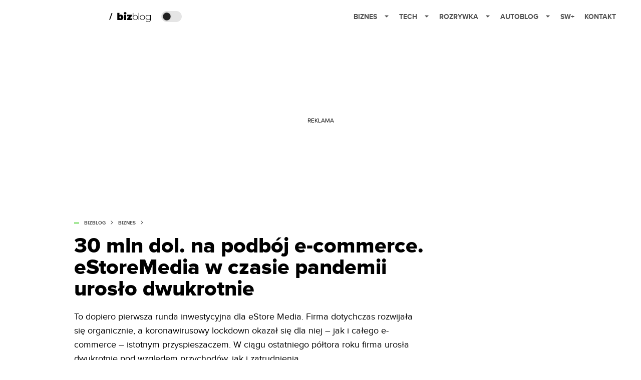

--- FILE ---
content_type: text/html; charset=utf-8
request_url: https://bizblog.spidersweb.pl/estoremedia-ecommerce-bartosz-kielbinski
body_size: 41773
content:
<!DOCTYPE html><html lang="pl"><head><meta charSet="utf-8"/><meta name="viewport" content="width=device-width"/><title>30 mln dol. na podbój e-commerce. eStoreMedia w czasie pandemii urosło dwukrotnie</title><meta name="description" content="Koronawirusowy lockdown przyspieszył e-commerce. W ciągu ostatniego półtora roku eStoreMedia urosło dwukrotnie pod względem przychodów, jak i zatrudnienia.

"/><meta property="og:locale" content="pl_PL"/><meta property="og:type" content="article"/><meta property="og:title" content="30 mln dol. na podbój e-commerce. eStoreMedia w czasie pandemii urosło dwukrotnie"/><meta property="og:description" content="Koronawirusowy lockdown przyspieszył e-commerce. W ciągu ostatniego półtora roku eStoreMedia urosło dwukrotnie pod względem przychodów, jak i zatrudnienia.

"/><meta property="og:url" content="https://bizblog.spidersweb.pl/estoremedia-ecommerce-bartosz-kielbinski"/><meta property="og:site_name" content="Bizblog.pl - serwis biznesowy"/><meta property="article:section" content="0"/><meta property="article:published_time" content="2021-06-06 15:46:44"/><meta property="article:modified_time" content="2023-06-22 13:45:19"/><meta property="og:updated_time" content="2023-06-22 13:45:19"/><meta property="og:image" content="https://cdn-bb.spidersweb.pl/2021/02/e-commerce-online.jpg"/><meta property="og:image:secure_url" content="https://cdn-bb.spidersweb.pl/2021/02/e-commerce-online.jpg"/><meta property="og:image:width" content="1200"/><meta property="og:image:height" content="675"/><meta name="robots" content="max-snippet:-1, max-image-preview:large, max-video-preview:-1"/><meta name="twitter:card" content="summary_large_image"/><meta name="twitter:description" content="Koronawirusowy lockdown przyspieszył e-commerce. W ciągu ostatniego półtora roku eStoreMedia urosło dwukrotnie pod względem przychodów, jak i zatrudnienia.

"/><meta name="twitter:title" content="30 mln dol. na podbój e-commerce. eStoreMedia w czasie pandemii urosło dwukrotnie"/><meta name="twitter:image" content="https://cdn-bb.spidersweb.pl/2021/02/e-commerce-online.jpg"/><meta name="news_keywords" content="Amazon,E-commerce,handel"/><link rel="canonical" href="https://bizblog.spidersweb.pl/estoremedia-ecommerce-bartosz-kielbinski"/><link rel="icon" type="image/png" href="https://cdn-bb.spidersweb.pl/2023/06/16.png?v=0" sizes="16x16"/><link rel="icon" type="image/png" href="https://cdn-bb.spidersweb.pl/2023/06/32.png?v=0" sizes="32x32"/><link rel="icon" type="image/png" href="https://cdn-bb.spidersweb.pl/2023/06/192.png?v=0" sizes="192x192"/><link rel="apple-touch-icon" href="https://cdn-bb.spidersweb.pl/2023/06/192.png?v=0" sizes="192x192"/><link rel="alternate" type="application/atom+xml" href="https://bizblog.spidersweb.pl/api/feed/feed-gn"/><script type="application/ld+json">{
  "@context": "https://schema.org",
  "@graph": [
    {
      "@type": "Organization",
      "@id": "https://bizblog.spidersweb.pl#organization",
      "name": "Bizblog.pl",
      "url": "https://bizblog.spidersweb.pl",
      "description": "Bizblog to serwis blogowy Grupy Spider's Web poświęcony biznesowi - i temu dużemu, i temu małemu",
      "logo": {
        "@type": "ImageObject",
        "@id": "https://bizblog.spidersweb.pl#logo",
        "url": "https://cdn-bb.spidersweb.pl/2023/06/192.png?v=0",
        "width": 192,
        "height": 192,
        "caption": "Logo - Bizblog.pl"
      },
      "sameAs": [
        "https://www.facebook.com/BizblogPL",
        "https://x.com/BizblogPl",
        "https://www.linkedin.com/company/spiderswebpl/",
        "https://www.tiktok.com/@spiderswebpl"
      ]
    },
    {
      "@type": "WebSite",
      "@id": "https://bizblog.spidersweb.pl#website",
      "url": "https://bizblog.spidersweb.pl",
      "name": "Bizblog.pl",
      "publisher": {
        "@type": "Organization",
        "name": "Bizblog.pl",
        "logo": {
          "@type": "ImageObject",
          "url": "https://cdn-bb.spidersweb.pl/2023/06/192.png?v=0"
        }
      }
    },
    {
      "@type": "WebPage",
      "@id": "https://bizblog.spidersweb.pl/estoremedia-ecommerce-bartosz-kielbinski#webpage",
      "url": "https://bizblog.spidersweb.pl/estoremedia-ecommerce-bartosz-kielbinski",
      "inLanguage": "pl-PL",
      "name": "30 mln dol. na podbój e-commerce. eStoreMedia w czasie pandemii urosło dwukrotnie",
      "isPartOf": {
        "@id": "https://bizblog.spidersweb.pl#website"
      },
      "primaryImageOfPage": {
        "@id": "https://bizblog.spidersweb.pl/estoremedia-ecommerce-bartosz-kielbinski#primaryimage"
      },
      "breadcrumb": {
        "@id": "https://bizblog.spidersweb.pl/estoremedia-ecommerce-bartosz-kielbinski#breadcrumb"
      }
    },
    {
      "@type": "ImageObject",
      "@id": "https://bizblog.spidersweb.pl/estoremedia-ecommerce-bartosz-kielbinski#primaryimage",
      "url": "https://ocs-pl.oktawave.com/v1/AUTH_2887234e-384a-4873-8bc5-405211db13a2/bizblog/2021/02/e-commerce-online.jpg",
      "width": 1200,
      "height": 675,
      "caption": "30 mln dol. na podbój e-commerce. eStoreMedia w czasie pandemii urosło dwukrotnie"
    },
    {
      "@type": "Article",
      "@id": "https://bizblog.spidersweb.pl/estoremedia-ecommerce-bartosz-kielbinski#article",
      "url": "https://bizblog.spidersweb.pl/estoremedia-ecommerce-bartosz-kielbinski",
      "inLanguage": "pl-PL",
      "isPartOf": {
        "@id": "https://bizblog.spidersweb.pl/estoremedia-ecommerce-bartosz-kielbinski#webpage"
      },
      "author": {
        "@type": "Person",
        "@id": "https://bizblog.spidersweb.pl/author/kopanko#person",
        "name": "Karol Kopańko",
        "url": "https://bizblog.spidersweb.pl/author/kopanko",
        "image": "https://ocs-pl.oktawave.com/v1/AUTH_2887234e-384a-4873-8bc5-405211db13a2/bizblog/2024/10/wiekszy-karol-28x28.jpg"
      },
      "headline": "30 mln dol. na podbój e-commerce. eStoreMedia w czasie pandemii urosło dwukrotnie",
      "datePublished": "2021-06-06T15:46:44+02:00",
      "dateModified": "2025-03-03T00:08:41+02:00",
      "mainEntityOfPage": {
        "@type": "WebPage",
        "url": "https://bizblog.spidersweb.pl/estoremedia-ecommerce-bartosz-kielbinski"
      },
      "publisher": {
        "@type": "Organization",
        "name": "Bizblog.pl",
        "logo": {
          "@type": "ImageObject",
          "url": "https://cdn-bb.spidersweb.pl/2023/06/192.png?v=0"
        }
      },
      "image": {
        "@id": "https://bizblog.spidersweb.pl/estoremedia-ecommerce-bartosz-kielbinski#primaryimage"
      },
      "keywords": "Amazon, E-commerce, handel",
      "articleSection": "Biznes",
      "copyrightYear": "2021",
      "copyrightHolder": {
        "@id": "https://bizblog.spidersweb.pl#organization"
      }
    },
    {
      "@type": "BreadcrumbList",
      "@id": "https://bizblog.spidersweb.pl/estoremedia-ecommerce-bartosz-kielbinski#breadcrumb",
      "itemListElement": [
        {
          "@type": "ListItem",
          "position": 1,
          "name": "Strona główna",
          "item": "https://bizblog.spidersweb.pl"
        },
        {
          "@type": "ListItem",
          "position": 2,
          "name": "Biznes",
          "item": "https://bizblog.spidersweb.pl/category/biznes"
        }
      ]
    }
  ]
}</script><link rel="preload" href="https://cdn-bb.spidersweb.pl/2021/02/e-commerce-online.webp" as="image" fetchpriority="high"/><meta name="next-head-count" content="32"/><link rel="preload" href="/_next/static/css/ba7fbf4f8268dbf8.css" as="style"/><link rel="stylesheet" href="/_next/static/css/ba7fbf4f8268dbf8.css" data-n-g=""/><link rel="preload" href="/_next/static/css/0198a8dac508070c.css" as="style"/><link rel="stylesheet" href="/_next/static/css/0198a8dac508070c.css" data-n-p=""/><link rel="preload" href="/_next/static/css/2cdb7a4b223c5785.css" as="style"/><link rel="stylesheet" href="/_next/static/css/2cdb7a4b223c5785.css"/><link rel="preload" href="/_next/static/css/7ccb5029d0ee231c.css" as="style"/><link rel="stylesheet" href="/_next/static/css/7ccb5029d0ee231c.css"/><link rel="preload" href="/_next/static/css/ad59b7dbb39406ec.css" as="style"/><link rel="stylesheet" href="/_next/static/css/ad59b7dbb39406ec.css"/><link rel="preload" href="/_next/static/css/bf733f862969db33.css" as="style"/><link rel="stylesheet" href="/_next/static/css/bf733f862969db33.css"/><noscript data-n-css=""></noscript><script defer="" nomodule="" src="/_next/static/chunks/polyfills-42372ed130431b0a.js"></script><script defer="" src="/_next/static/chunks/7651.094b0872167aa958.js"></script><script defer="" src="/_next/static/chunks/263.ccfef79ee7dc9c98.js"></script><script defer="" src="/_next/static/chunks/2561.9ff80dfe06bf856d.js"></script><script defer="" src="/_next/static/chunks/2876.dfa6ebefdb086da3.js"></script><script defer="" src="/_next/static/chunks/4106.7f3eb7cbb34fd5c4.js"></script><script defer="" src="/_next/static/chunks/3505.7a73676612da8604.js"></script><script defer="" src="/_next/static/chunks/7031.142166adbc96e484.js"></script><script defer="" src="/_next/static/chunks/628.0fa584e93facb90d.js"></script><script defer="" src="/_next/static/chunks/6686.58b63eb70953b481.js"></script><script defer="" src="/_next/static/chunks/6859.66be9b579859a8cf.js"></script><script defer="" src="/_next/static/chunks/1525.f4578ee7afc55695.js"></script><script defer="" src="/_next/static/chunks/354.33628cc0776bb51c.js"></script><script src="/_next/static/chunks/webpack-3e83a38b820a6f60.js" defer=""></script><script src="/_next/static/chunks/framework-978a6051e6d0c57a.js" defer=""></script><script src="/_next/static/chunks/main-26249c63faca9158.js" defer=""></script><script src="/_next/static/chunks/pages/_app-d1f79a0665b7a65f.js" defer=""></script><script src="/_next/static/chunks/7466-1ae751c0ad6ed3fa.js" defer=""></script><script src="/_next/static/chunks/9205-4dc2eb448451e9ed.js" defer=""></script><script src="/_next/static/chunks/903-e54c601077431f41.js" defer=""></script><script src="/_next/static/chunks/4169-037cdac36ac46ab0.js" defer=""></script><script src="/_next/static/chunks/pages/%5Bslug%5D-f4296a7a5d9328f6.js" defer=""></script><script src="/_next/static/1768240080710/_buildManifest.js" defer=""></script><script src="/_next/static/1768240080710/_ssgManifest.js" defer=""></script></head><body class="theme-post--default text-font-light dark:text-font-dark"><div id="__next"><script>!function(){try{var d=document.documentElement,c=d.classList;c.remove('light','dark');var e=localStorage.getItem('theme');if('system'===e||(!e&&true)){var t='(prefers-color-scheme: dark)',m=window.matchMedia(t);if(m.media!==t||m.matches){d.style.colorScheme = 'dark';c.add('dark')}else{d.style.colorScheme = 'light';c.add('light')}}else if(e){c.add(e|| '')}if(e==='light'||e==='dark')d.style.colorScheme=e}catch(e){}}()</script><div class="Header_newHeader__j9Ldo bg-header-bg-light dark:bg-header-bg-dark border-b border-header-border-light dark:border-header-border-dark"><div class="Header_container__GyxRC container"><div style="display:flex;align-items:center"><div style="display:flex"><a class="Logo_logoHome__DSliD" href="https://spidersweb.pl"><div class="Logo_backToHome__bfdRl"><svg xmlns="http://www.w3.org/2000/svg" width="18" fill="none" viewBox="0 0 18 18"><path fill="oklch(44.6% 0.043 257.281)" d="M16.984 4.194L10.016.266a2.074 2.074 0 00-2.032 0L1.016 4.194A1.974 1.974 0 000 5.917v10.266C0 17.188.832 18 1.86 18h3.154c.53 0 .96-.42.96-.938v-4.539c0-.633.525-1.14 1.167-1.14h3.718c.648 0 1.167.513 1.167 1.14v4.539c0 .518.43.938.96.938h3.155C17.168 18 18 17.187 18 16.183V5.917c0-.709-.385-1.363-1.016-1.723z"></path></svg></div><div class="Logo_logo__wQAKe Logo_hideOnMobile__gLt31"><svg xmlns="http://www.w3.org/2000/svg" width="125" height="14" fill="none" viewBox="0 0 125 14"><path fill="oklch(44.6% 0.043 257.281)" d="M0 11.702l1.733-2.576a5.691 5.691 0 004.072 1.691c1.106 0 1.787-.384 1.787-1.018 0-1.69-7.174-.289-7.174-5.226C.418 2.42 2.208.5 5.461.5c2.036 0 3.806.614 5.158 1.787L8.83 4.765a5.85 5.85 0 00-3.71-1.34c-.952 0-1.37.326-1.37.893 0 1.575 7.173.385 7.173 5.15 0 2.574-1.883 4.283-5.29 4.283-2.567 0-4.357-.827-5.632-2.035M12.73 13.507V.692h6.358c2.854 0 4.425 1.941 4.425 4.265 0 2.323-1.56 4.245-4.425 4.245h-3.085v4.303l-3.273.002zm7.442-8.55c0-.883-.704-1.383-1.58-1.383h-2.589v2.748h2.585c.885 0 1.58-.5 1.58-1.365M28.525.692h-3.273v12.815h3.273V.692zM31.094 13.507V.692h5.329c3.996 0 6.86 2.422 6.86 6.399 0 3.976-2.877 6.416-6.86 6.416h-5.329zm8.851-6.416c0-1.98-1.179-3.517-3.5-3.517h-2.076v7.051h2.056c2.226 0 3.52-1.633 3.52-3.534zM45.214 13.507V.692h9.307v2.882h-6.035V5.57h5.9v2.882h-5.9v2.172h6.035v2.882h-9.307zM63.788 13.507l-2.133-4.303h-1.673v4.303H56.71V.692h6.356c2.816 0 4.414 1.883 4.414 4.265 0 2.234-1.328 3.42-2.531 3.843l2.589 4.707h-3.749zm.36-8.568c0-.894-.703-1.365-1.58-1.365h-2.586v2.748h2.587c.885 0 1.58-.48 1.58-1.383zM70.562 6.61l-1.217-.98c.608-.306 1.407-1.133 1.617-1.844a1.202 1.202 0 01-.442.076c-.82 0-1.485-.634-1.485-1.595.005-.467.191-.914.519-1.244.328-.33.77-.518 1.233-.523 1.027 0 1.94.807 1.94 2.234 0 1.564-.838 2.938-2.17 3.881M73.892 11.702l1.733-2.576a5.725 5.725 0 004.071 1.692c1.107 0 1.79-.385 1.79-1.02 0-1.688-7.176-.288-7.176-5.225C74.31 2.42 76.1.5 79.353.5c2.038 0 3.806.614 5.158 1.787l-1.788 2.478a5.858 5.858 0 00-3.71-1.34c-.952 0-1.373.326-1.373.893 0 1.575 7.174.385 7.174 5.15 0 2.574-1.883 4.283-5.288 4.283-2.57 0-4.36-.827-5.634-2.035M96.67 13.507L93.875 3.17l-2.797 10.337h-1.713L85.748.692h1.75l2.818 10.684L93.228.692h1.312l2.912 10.684L100.249.692h1.77l-3.636 12.815h-1.712zM104.054 13.507V.692h8.315v1.423h-6.735v4.129h6.603v1.423h-6.603v4.42h6.735v1.42h-8.315zM115.167 13.507V.692h5.651c2.213 0 3.56 1.34 3.56 3.266a2.927 2.927 0 01-.591 1.876 2.875 2.875 0 01-1.641 1.064c1.349.21 2.474 1.614 2.474 3.15 0 2.056-1.353 3.46-3.674 3.46h-5.779zm7.574-9.32c0-1.154-.761-2.076-2.189-2.076h-3.806v4.13h3.806c1.428 0 2.189-.893 2.189-2.055zm.248 5.687c0-1.173-.799-2.21-2.341-2.21h-3.902v4.42h3.902c1.464 0 2.341-.847 2.341-2.21z"></path></svg></div></a><a class="Logo_logo__wQAKe Logo_serviceleLogo__DzRZW" aria-label="Home" href="/"><svg width="84" height="20" viewBox="0 0 84 20" xmlns="http://www.w3.org/2000/svg"><path d="M1.8411 15.4725L6.5863 1.9043H4.74521L0 15.4725H1.8411Z"></path><path d="M23.2126 5.24686C24.1093 5.23873 24.9916 5.47311 25.766 5.92521C26.5529 6.36357 27.1721 7.00247 27.6236 7.84083C28.0882 8.66713 28.3206 9.62823 28.3206 10.7252C28.3206 11.8222 28.0882 12.791 27.6236 13.6293C27.2011 14.4383 26.5567 15.11 25.766 15.5658C24.9923 16.0041 24.0258 16.0293 23.0964 16.0293H16.1507V1.66658H20.5233V6.15864C21.1425 5.55151 22.0389 5.24905 23.2126 5.24905V5.24686ZM22.1682 12.8162C22.6712 12.8162 23.0833 12.6354 23.4066 12.2748C23.7288 11.9 23.8888 11.3838 23.8888 10.7252C23.8888 10.0677 23.7288 9.55809 23.4066 9.19645C23.253 9.02029 23.0623 8.88031 22.8482 8.78652C22.6341 8.69274 22.4019 8.64748 22.1682 8.65398C21.6641 8.65398 21.2521 8.8348 20.9299 9.19645C20.6066 9.55809 20.4455 10.0677 20.4455 10.7252C20.4455 11.3838 20.6066 11.9 20.9299 12.2748C21.2521 12.6364 21.6641 12.8162 22.1682 12.8162ZM29.697 5.44083H34.0696V16.0293H29.697V5.44083ZM31.8833 4.58932C31.0965 4.58932 30.4586 4.3822 29.9688 3.97014C29.7381 3.77164 29.5542 3.52456 29.4303 3.24661C29.3064 2.96865 29.2455 2.66672 29.2521 2.36247C29.2521 1.71809 29.491 1.18877 29.9688 0.775623C30.4586 0.349322 31.0975 0.136719 31.8833 0.136719C32.6833 0.136719 33.3222 0.337267 33.7989 0.737267C34.2767 1.13727 34.5145 1.65343 34.5145 2.28576C34.5145 2.95644 34.2767 3.51097 33.7989 3.95042C33.3222 4.37672 32.6833 4.58932 31.8833 4.58932ZM45.72 12.8359V16.0304H35.6214V13.5132L39.994 8.63535H35.7759V5.44083H45.5074V7.95699L41.1348 12.8359H45.72ZM52.2351 5.8474C53.1775 5.8474 54.028 6.06658 54.7885 6.50494C55.5457 6.92661 56.1643 7.55893 56.5693 8.32521C57.0077 9.10001 57.2269 9.9833 57.2269 10.9773C57.2269 11.9712 57.0077 12.8545 56.5693 13.6293C56.1571 14.3897 55.5407 15.0197 54.7896 15.4485C54.028 15.8869 53.1764 16.1071 52.2362 16.1071C51.3744 16.1181 50.5255 15.8974 49.7781 15.4682C49.0576 15.0315 48.4743 14.4012 48.0948 13.649V16.0293H47.1666V1.66658H48.1332V8.22987C48.5154 7.49951 49.0997 6.8946 49.8165 6.4874C50.5496 6.05853 51.3858 5.83655 52.2351 5.8474ZM52.177 15.2359C52.9507 15.2359 53.6477 15.0551 54.2669 14.6945C54.8823 14.3369 55.385 13.8137 55.7178 13.1844C56.0795 12.5389 56.2592 11.8036 56.2592 10.9773C56.2592 10.151 56.0784 9.41562 55.7178 8.77014C55.3847 8.14074 54.8816 7.6175 54.2658 7.26001C53.6306 6.89462 52.9086 6.70758 52.1759 6.71864C51.4022 6.71864 50.7052 6.89946 50.086 7.26001C49.48 7.62165 48.9967 8.12576 48.6351 8.77014C48.2877 9.41672 48.1134 10.151 48.1134 10.9773C48.1134 11.8036 48.2877 12.5389 48.6351 13.1844C48.9967 13.8299 49.48 14.3329 50.0871 14.6945C50.7052 15.0562 51.4033 15.2359 52.177 15.2359ZM58.783 1.66549H59.7507V16.0293H58.783V1.66658V1.66549ZM66.3359 16.1071C65.3814 16.1071 64.5167 15.888 63.743 15.4496C62.989 15.018 62.3669 14.3891 61.9436 13.6304C61.5052 12.8414 61.286 11.9581 61.286 10.9773C61.286 9.99645 61.5052 9.11864 61.9436 8.34494C62.3819 7.55699 62.9825 6.94439 63.743 6.50603C64.5167 6.06768 65.3814 5.8474 66.3359 5.8474C67.2893 5.8474 68.1474 6.06658 68.909 6.50494C69.6827 6.94439 70.2899 7.55699 70.7282 8.34494C71.1666 9.11864 71.3858 9.99645 71.3858 10.9773C71.3858 11.9581 71.1666 12.8425 70.7282 13.6293C70.2899 14.4041 69.6827 15.0101 68.909 15.4485C68.1474 15.8869 67.2904 16.1071 66.3359 16.1071ZM66.3359 15.2359C67.1096 15.2359 67.8 15.0551 68.406 14.6945C69.0215 14.3369 69.5242 13.8137 69.857 13.1844C70.2186 12.5389 70.3984 11.8036 70.3984 10.9773C70.3984 10.151 70.2186 9.41562 69.857 8.77014C69.5242 8.14088 69.0215 7.61766 68.406 7.26001C67.8 6.89836 67.1096 6.71864 66.3348 6.71864C65.5622 6.71864 64.8663 6.89946 64.246 7.26001C63.64 7.62165 63.1567 8.12576 62.7951 8.77014C62.4466 9.41672 62.2723 10.151 62.2723 10.9773C62.2723 11.8036 62.4477 12.5389 62.7951 13.1844C63.1567 13.8299 63.64 14.3329 64.246 14.6945C64.8652 15.0562 65.5611 15.2359 66.3359 15.2359ZM83 5.92521V14.9455C83 16.6233 82.5945 17.8627 81.7814 18.6627C80.9682 19.4627 79.743 19.8627 78.1047 19.8627C77.2103 19.8681 76.3214 19.724 75.4745 19.4364C74.6482 19.1526 73.9841 18.7592 73.4811 18.2562L74.0038 17.5208C74.5316 18.0002 75.1502 18.3687 75.823 18.6047C76.5488 18.8654 77.3148 18.9964 78.086 18.9915C79.4274 18.9915 80.4203 18.6693 81.0658 18.0238C81.7101 17.3915 82.0323 16.4041 82.0323 15.0617V13.3586C81.6203 14.094 81.046 14.6627 80.3107 15.0617C79.5764 15.4617 78.7502 15.6622 77.834 15.6622C76.8926 15.6622 76.0345 15.4551 75.2608 15.043C74.5125 14.6295 73.8905 14.0204 73.4614 13.2808C73.023 12.5323 72.8038 11.6874 72.8038 10.7449C72.8038 9.80247 73.023 8.95864 73.4614 8.20905C73.8877 7.47233 74.5108 6.86895 75.2608 6.46658C76.0345 6.05343 76.8937 5.8474 77.834 5.8474C78.7633 5.8474 79.6017 6.05343 80.3491 6.46658C81.0827 6.86457 81.6822 7.47087 82.0718 8.20905V5.92521H83ZM77.9118 14.791C78.6986 14.791 79.4077 14.6233 80.04 14.2869C80.6542 13.9559 81.1637 13.4598 81.5107 12.8545C81.8723 12.2353 82.0521 11.5318 82.0521 10.7449C82.0521 9.95809 81.8712 9.2611 81.5107 8.65398C81.1666 8.05115 80.656 7.56032 80.04 7.24028C79.4077 6.89288 78.6986 6.71864 77.9118 6.71864C77.1249 6.71864 76.4159 6.89288 75.7836 7.24138C75.1729 7.56877 74.6641 8.05785 74.3129 8.65508C73.9644 9.2611 73.7912 9.95809 73.7912 10.7449C73.7912 11.5318 73.9644 12.2353 74.3129 12.8545C74.6745 13.4617 75.1644 13.9395 75.7836 14.288C76.4159 14.6233 77.1249 14.791 77.9118 14.791Z"></path></svg></a></div><div class="Header_darkMode__QKgJA"></div></div><div class="Header_menu__6prWl"><button class="Header_mobileMenuToggle__jAfUa bg-button-bg-light dark:bg-button-bg-dark">menu</button><div class="Header_desktopMenu__JPhVJ"><nav><ul><li style="position:static"><a href="https://bizblog.spidersweb.pl/">Biznes<span style="margin-left:14px;transform:none"><svg xmlns="http://www.w3.org/2000/svg" width="10" height="6" fill="none" viewBox="0 0 10 6"><path class="fill-[#535353] dark:fill-[#ecf0ff] " stroke-linecap="round" stroke-linejoin="round" stroke-width="1.5" d="M9.125.833L5 4.958.876.833"></path></svg></span></a><ul class="Header_dropDownMenu__m7Gfr" style="display:none;width:calc(100% - 250px);right:0;column-count:4;column-width:auto;column-fill:balance;padding:20px 10px"><li><a href="https://theprotocol.it/">Praca IT</a></li><li><a href="https://blog.theprotocol.it/">Blog</a></li><li><a href="https://bizblog.spidersweb.pl/najnowsze">Najnowsze</a></li><li><a href="https://bizblog.spidersweb.pl/category/biznes">Biznes</a></li><li><a href="https://bizblog.spidersweb.pl/category/energetyka">Energetyka</a></li><li><a href="https://bizblog.spidersweb.pl/category/gospodarka">Gospodarka</a></li><li><a href="https://bizblog.spidersweb.pl/obserwatorfinansowy">Obserwator Finansowy</a></li><li><a href="https://bizblog.spidersweb.pl/category/pieniadze">Pieniądze</a></li><li><a href="https://bizblog.spidersweb.pl/category/prawo">Prawo</a></li><li><a href="https://bizblog.spidersweb.pl/category/praca">Praca</a></li><li><a href="https://bizblog.spidersweb.pl/category/transport">Transport</a></li><li><a href="https://bizblog.spidersweb.pl/category/zakupy">Zakupy</a></li><li><a href="https://bizblog.spidersweb.pl/category/zdrowie">Zdrowie</a></li><li><a href="https://bizblog.spidersweb.pl/category/poradniki">Poradniki</a></li></ul></li><li style="position:static"><a href="https://spidersweb.pl/tech">Tech<span style="margin-left:14px;transform:none"><svg xmlns="http://www.w3.org/2000/svg" width="10" height="6" fill="none" viewBox="0 0 10 6"><path class="fill-[#535353] dark:fill-[#ecf0ff] " stroke-linecap="round" stroke-linejoin="round" stroke-width="1.5" d="M9.125.833L5 4.958.876.833"></path></svg></span></a><ul class="Header_dropDownMenu__m7Gfr" style="display:none;width:calc(100% - 250px);right:0;column-count:4;column-width:auto;column-fill:balance;padding:20px 10px"><li><a href="https://spidersweb.pl/kategoria/nowe-technologie">Technika</a></li><li><a href="https://spidersweb.pl/kategoria/sprzet">Sprzęt</a></li><li><a href="https://spidersweb.pl/kategoria/oprogramowanie">Oprogramowanie</a></li><li><a href="https://spidersweb.pl/kategoria/gry">Gry</a></li><li><a href="https://spidersweb.pl/kategoria/foto">Foto</a></li><li><a href="https://spidersweb.pl/kategoria/nowe-technologie/social-media">Social Media</a></li><li><a href="https://spidersweb.pl/kategoria/nowe-technologie/militaria">Militaria</a></li><li><a href="https://spidersweb.pl/kategoria/nauka">Nauka</a></li><li><a href="https://spidersweb.pl/kategoria/nowe-technologie/rtv">RTV</a></li><li><a href="https://spidersweb.pl/kategoria/kosmos">Kosmos</a></li><li><a href="https://spidersweb.pl/kategoria/poradniki">Poradniki</a></li><li><a href="https://spidersweb.pl/gorace-tematy">Na topie</a></li></ul></li><li style="position:static"><a href="https://rozrywka.spidersweb.pl">Rozrywka<span style="margin-left:14px;transform:none"><svg xmlns="http://www.w3.org/2000/svg" width="10" height="6" fill="none" viewBox="0 0 10 6"><path class="fill-[#535353] dark:fill-[#ecf0ff] " stroke-linecap="round" stroke-linejoin="round" stroke-width="1.5" d="M9.125.833L5 4.958.876.833"></path></svg></span></a><ul class="Header_dropDownMenu__m7Gfr" style="display:none;width:calc(100% - 250px);right:0;column-count:4;column-width:auto;column-fill:balance;padding:20px 10px"><li><a href="https://rozrywka.spidersweb.pl/najnowsze">Najnowsze</a></li><li><a href="https://rozrywka.spidersweb.pl/category/seriale">Seriale</a></li><li><a href="https://rozrywka.spidersweb.pl/category/filmy">Filmy</a></li><li><a href="https://rozrywka.spidersweb.pl/category/vod">VOD</a></li><li><a href="https://rozrywka.spidersweb.pl/category/vod/netflix">Netflix</a></li><li><a href="https://rozrywka.spidersweb.pl/tag/disney-plus">Disney+</a></li><li><a href="https://rozrywka.spidersweb.pl/tag/hbo-max">HBO Max</a></li><li><a href="https://rozrywka.spidersweb.pl/tag/skyshowtime">SkyShowtime</a></li><li><a href="https://rozrywka.spidersweb.pl/tag/canal-online">Canal+</a></li><li><a href="https://rozrywka.spidersweb.pl/tag/co-obejrzec">Co obejrzeć?</a></li><li><a href="https://rozrywka.spidersweb.pl/category/gry">Gry</a></li><li><a href="https://rozrywka.spidersweb.pl/category/media">Media</a></li><li><a href="https://rozrywka.spidersweb.pl/category/tv">TV</a></li><li><a href="https://rozrywka.spidersweb.pl/category/ksiazki">Książki</a></li><li><a href="https://rozrywka.spidersweb.pl/category/audiobooki">Audiobooki</a></li><li><a href="https://rozrywka.spidersweb.pl/category/komiksy">Komiksy</a></li><li><a href="https://rozrywka.spidersweb.pl/category/dzieje-sie">Dzieje się</a></li><li><a href="https://rozrywka.spidersweb.pl/category/dzieje-sie/dramy">Dramy</a></li><li><a href="https://rozrywka.spidersweb.pl/tag/horrory">Horrory</a></li><li><a href="https://rozrywka.spidersweb.pl/popularne-seriale">Popularne seriale</a></li></ul></li><li style="position:relative"><a href="https://autoblog.spidersweb.pl">Autoblog<span style="margin-left:14px;transform:none"><svg xmlns="http://www.w3.org/2000/svg" width="10" height="6" fill="none" viewBox="0 0 10 6"><path class="fill-[#535353] dark:fill-[#ecf0ff] " stroke-linecap="round" stroke-linejoin="round" stroke-width="1.5" d="M9.125.833L5 4.958.876.833"></path></svg></span></a><ul class="Header_dropDownMenu__m7Gfr" style="display:none;left:calc(50% - 26px);transform:translateX(-50%);padding:20px 10px"><li><a href="https://autoblog.spidersweb.pl/category/newsy">Wiadomości</a></li><li><a href="https://autoblog.spidersweb.pl/category/testy-aut-nowych">Testy</a></li><li><a href="https://autoblog.spidersweb.pl/category/samochody-uzywane">Auta używane</a></li><li><a href="https://autoblog.spidersweb.pl/category/porady">Porady</a></li><li><a href="https://autoblog.spidersweb.pl/category/klasyki">Klasyki</a></li><li><a href="https://autoblog.spidersweb.pl/category/ciekawostki">Ciekawostki</a></li><li><a href="https://autoblog.spidersweb.pl/category/przeglad-rynku">Przegląd rynku</a></li></ul></li><li style="position:relative"><a href="https://spidersweb.pl/plus">SW+</a></li><li style="position:relative"><a href="https://grupaspidersweb.pl/">Kontakt</a></li></ul></nav></div></div></div></div><div class="screaning-on post-page bg-main-bg-light dark:bg-main-bg-dark"><div class="Screaning_screaning__DLHFp"><div class="adunitContainer"><div class="adBox"></div></div></div><div class="main main--bizblog"><div data-no-partner-ads="false" class=""><div id="BB_BB__HS_DM_HH_HEADER" style="height:0;background-color:inherit;z-index:10" class="newAd NewAd_adContainer__xgqbE undefined null "><div class="container container--ad NewAd_container___r_Tv undefined" style="background-color:transparent"><div class="NewAd_ad__wbHJS ad NewAd_disableMargin__S4Q6g"><!--$--><div class="adunitContainer"><div class="adBox"></div></div><!--/$--></div></div></div><div id="BB_BB__HS_DM_HH_XL1" style="height:210px;background-color:inherit;z-index:unset" class="newAd NewAd_adContainer__xgqbE undefined null "><div style="position:absolute;font-size:12px">REKLAMA</div><div class="container container--ad NewAd_container___r_Tv undefined" style="background-color:transparent"><div class="NewAd_ad__wbHJS ad "><!--$--><div class="adunitContainer"><div class="adBox"></div></div><!--/$--></div></div></div><article class="single Single_single__UcgSW__header container relative bg-main-bg-light dark:bg-main-bg-dark !z-10"><header class="Single_singleHeader__jaJRm"><div class="mb-2"><div style="display:flex;align-items:center" class="PostSource_scrollContainer__EXmE8 "><div class="post-source PostSource_postSource__2LaI6" style="color:#8ae07a"><div style="width:10px;height:3px;position:absolute;background-color:currentColor;top:45%;left:0;transform:translateY(-50%)"></div><ol class="PostBreadcrumbs_breadcrumbs__eZWuT" itemscope="" itemType="https://schema.org/BreadcrumbList" style="display:flex;align-items:center"><li itemProp="itemListElement" itemscope="" itemType="https://schema.org/ListItem"><a itemProp="item" class="PostBreadcrumbs_breadcrumbLink__dI3bw" style="transition:color 0.3s ease" href="/"><span itemProp="name">bizblog</span><meta itemProp="position" content="1"/></a><div style="margin-left:10px;margin-right:10px"><svg xmlns="http://www.w3.org/2000/svg" width="5" height="8" fill="none" viewBox="0 0 5 8"><path class="fill-[--font]" d="M4.154 4.354a.5.5 0 000-.708L.972.464a.5.5 0 00-.708.708L3.093 4 .264 6.828a.5.5 0 10.708.708l3.182-3.182zM3 4.5h.8v-1H3v1z"></path></svg></div></li><li itemProp="itemListElement" itemscope="" itemType="https://schema.org/ListItem"><a itemProp="item" class="PostBreadcrumbs_breadcrumbLink__dI3bw" href="/category/biznes"><span itemProp="name">Biznes</span><meta itemProp="position" content="2"/></a></li></ol></div></div><h1 class="PostTitle_postTitle__246vv post-title text-title-text-light dark:text-title-text-dark">30 mln dol. na podbój e-commerce. eStoreMedia w czasie pandemii urosło dwukrotnie</h1></div><p class="BlockCoreParagraph_BlockCoreParagraph__tg_l2 text-lg leading-[158.34%] py-2"><strong>To dopiero pierwsza runda inwestycyjna dla eStore Media. Firma dotychczas rozwijała się organicznie, a koronawirusowy lockdown okazał się dla niej – jak i całego e-commerce – istotnym przyspieszaczem. W ciągu ostatniego półtora roku firma urosła dwukrotnie pod względem przychodów, jak i zatrudnienia.</strong></p><div class="w-full flex items-center pt-2"><div class="flex-1"><a aria-label="post" href="https://bizblog.spidersweb.pl/author/kopanko"><div class="post-author PostAuthor_postAuthor__CHQDT"><div class="PostAuthor_content__GPMAb post-author__content"><div class="PostAuthor_postAuthor__name__AJUWC">Karol Kopańko</div></div></div></a></div><time dateTime="2021-06-06T15:46:44+02:00" itemProp="datePublished" class="CompositionArticle_timeInfo__Z3Py1">06.06.2021 15:46</time></div></header><section><img alt="e-commerce" fetchpriority="high" width="1180" height="664" decoding="async" data-nimg="1" class="w-full h-auto rounded-[15px] " style="color:transparent" src="https://cdn-bb.spidersweb.pl/2021/02/e-commerce-online.webp"/><div class="Single_slot2Container__Dt_Xp"><div id="BB_BB__HS_DM_HH_XL2" style="height:370px;z-index:unset" class="newAd NewAd_adContainer__xgqbE NewAd_single-slot2__b4xci null "><div style="position:absolute;font-size:12px">REKLAMA</div><div class="container container--ad NewAd_container___r_Tv undefined"><div class="NewAd_ad__wbHJS ad "><!--$--><div class="adunitContainer"><div class="adBox"></div></div><!--/$--></div></div></div></div><section class="Single_single__content__YWxss Single_single__contentStyle__4jKzs Single_single__contentColumn_ads_fix__0XCEx single__content"><div class="CompositionGridContentWithSidebar_CompositionGridContentWithSidebar__haU15"><div class="CompositionGridContentWithSidebar_row__zKfMr row"><div class="CompositionGridContentWithSidebar_column__zb4Ze CompositionGridContentWithSidebar_content__AYfoV mf"><div class="CompositionArticle_interactionsAndSocial__iVJhq undefined"><section aria-label="Notifications alt+T" tabindex="-1" aria-live="polite" aria-relevant="additions text" aria-atomic="false"></section><div class="CompositionArticle_socialIcons__kj87h CompositionArticle_fullWidth__bx_sc"><button class="CompositionArticle_iconButton__tBKXh CompositionArticle_facebook__kVQa5" aria-label="Share on Facebook"><svg width="800px" height="800px" viewBox="0 0 32 32" xmlns="http://www.w3.org/2000/svg"><path d="M 19.253906 2 C 15.311906 2 13 4.0821719 13 8.8261719 L 13 13 L 8 13 L 8 18 L 13 18 L 13 30 L 18 30 L 18 18 L 22 18 L 23 13 L 18 13 L 18 9.671875 C 18 7.884875 18.582766 7 20.259766 7 L 23 7 L 23 2.2050781 C 22.526 2.1410781 21.144906 2 19.253906 2 z"></path></svg></button><button class="CompositionArticle_iconButton__tBKXh CompositionArticle_x__bkgu3" aria-label="Share on Twitter"><svg width="1200" height="1227" viewBox="0 0 1200 1227" fill="none" xmlns="http://www.w3.org/2000/svg"><path d="M714.163 519.284L1160.89 0H1055.03L667.137 450.887L357.328 0H0L468.492 681.821L0 1226.37H105.866L515.491 750.218L842.672 1226.37H1200L714.137 519.284H714.163ZM569.165 687.828L521.697 619.934L144.011 79.6944H306.615L611.412 515.685L658.88 583.579L1055.08 1150.3H892.476L569.165 687.854V687.828Z" fill="white"></path></svg></button><button class="CompositionArticle_iconButton__tBKXh CompositionArticle_copyLinkButton__tOX3F" aria-label="Copy link"><svg width="16" height="16" viewBox="0 0 16 16" fill="none" xmlns="http://www.w3.org/2000/svg"><g clip-path="url(#clip0_7078_2865)"><path d="M6.66666 8.66666C6.95296 9.04942 7.31823 9.36612 7.73769 9.59529C8.15715 9.82446 8.62099 9.96074 9.09776 9.99489C9.57452 10.029 10.053 9.96024 10.5009 9.79318C10.9487 9.62613 11.3554 9.36471 11.6933 9.02666L13.6933 7.02666C14.3005 6.39799 14.6365 5.55598 14.6289 4.68199C14.6213 3.808 14.2707 2.97196 13.6527 2.35394C13.0347 1.73591 12.1986 1.38535 11.3247 1.37775C10.4507 1.37016 9.60866 1.70614 8.97999 2.31333L7.83332 3.45333" stroke="oklch(44.6% 0.043 257.281)" stroke-opacity="0.917647" stroke-width="1.5" stroke-linecap="round" stroke-linejoin="round"></path><path d="M9.33304 7.33338C9.04674 6.95063 8.68147 6.63393 8.26201 6.40476C7.84254 6.17558 7.3787 6.0393 6.90194 6.00516C6.42518 5.97101 5.94665 6.0398 5.49881 6.20686C5.05097 6.37392 4.6443 6.63534 4.30637 6.97338L2.30637 8.97338C1.69918 9.60206 1.3632 10.4441 1.37079 11.3181C1.37839 12.192 1.72895 13.0281 2.34698 13.6461C2.965 14.2641 3.80105 14.6147 4.67504 14.6223C5.54902 14.6299 6.39103 14.2939 7.01971 13.6867L8.15971 12.5467" stroke="oklch(44.6% 0.043 257.281)" stroke-opacity="0.917647" stroke-width="1.5" stroke-linecap="round" stroke-linejoin="round"></path></g><defs><clipPath id="clip0_7078_2865"><rect width="16" height="16" fill="white"></rect></clipPath></defs></svg></button></div></div> <p class="BlockCoreParagraph_BlockCoreParagraph__tg_l2 text-lg leading-[158.34%] py-2">Dziś większość pieniędzy <a class="underline text-black dark:text-white" href="https://bizblog.spidersweb.pl/tag/estore-media">eStore Media</a> zarabia w Europie Zachodniej. I właśnie stamtąd pochodzą dwa fundusze inwestycyjne, które rozpoczęły współpracę z warszawskim startupem: Kennet Partners oraz Digital+ Partners. Oba już wcześniej działały na rynku SaaS w obszarze B2B. Kennet Partners znany jest na polskim rynku m.in. z inwestycji w <a class="underline text-black dark:text-white" href="https://bizblog.spidersweb.pl/tag/codility">Codility</a>.</p><div id="BB_BB__SDH9_STH9_SMH9_AMP9" style="height:210px;z-index:unset" class="newAd NewAd_adContainer__xgqbE undefined null "><div style="position:absolute;font-size:12px">REKLAMA</div><div class="container container--ad NewAd_container___r_Tv undefined"><div class="NewAd_ad__wbHJS ad "><!--$--><div class="adunitContainer"><div class="adBox"></div></div><!--/$--></div></div></div><div class="BlockCoreHeading_BlockCoreHeading__O3VYb">
<h2>2020 rok przyniósł <a href="https://bizblog.spidersweb.pl/tag/rewolucja-w-e-commerce">rewolucję w e-commerce</a></h2>
</div><div class="BlockCoreQuote_BlockCoreQuote__iqJPY"><blockquote class="wp-block-quote"></blockquote></div><div class="CompositionBlockWithFigcaption_BlockWithFigcaption__1gZT8 reddit-embed-outer-wrap"><div class="CompositionBlockWithFigcaption_BlockWithFigcaption__block__CJooe"><div class=""><figure class="wp-block-image size-large"><img alt=" class=&quot;wp-image-1065351&quot; " loading="lazy" width="700" height="350" decoding="async" data-nimg="1" style="color:transparent;max-width:100%;height:auto" src="https://cdn-bb.spidersweb.pl/2020/01/estore-media-2.webp"/></figure></div></div><div class="CompositionBlockWithFigcaption_BlockWithFigcaption__1gZT8"><figcaption>Bartosz Kiełbiński, CEO eStoreMedia.</figcaption></div></div><p class="BlockCoreParagraph_BlockCoreParagraph__tg_l2 text-lg leading-[158.34%] py-2">Zawiadywany przez niego eStore Media może być <a class="underline text-black dark:text-white" href="https://bizblog.spidersweb.pl/e-commerce-estore-media">centrum zarządzania e-commerce dla marek. </a>Pandemia udowodniła bowiem, że sprzedaż przez internet wymaga większego skupienia i powinna być traktowana na równi ze sprzedażą w świecie rzeczywistym.</p><div class="my-2" data-oa-360-ad-video="true"></div><div class="BlockCoreQuote_BlockCoreQuote__iqJPY"><blockquote class="wp-block-quote"></blockquote></div><p class="BlockCoreParagraph_BlockCoreParagraph__tg_l2 text-lg leading-[158.34%] py-2">Jego produkt daje firmom prowadzącym sprzedaż online wiedzę o tym, jak ich produkty prezentowane są przez sklepy internetowe i marketplace’y jak <a class="underline text-black dark:text-white" href="https://bizblog.spidersweb.pl/tag/amazon">Amazon </a>czy <a class="underline text-black dark:text-white" href="https://bizblog.spidersweb.pl/tag/allegro">Allegro</a>.</p><div class="CompositionBlockWithFigcaption_BlockWithFigcaption__1gZT8 reddit-embed-outer-wrap"><div class="CompositionBlockWithFigcaption_BlockWithFigcaption__block__CJooe"><div class=""><figure class="wp-block-image size-large"><img alt=" class=&quot;wp-image-1453492&quot; " loading="lazy" width="700" height="350" decoding="async" data-nimg="1" style="color:transparent;max-width:100%;height:auto" src="https://cdn-bb.spidersweb.pl/2021/06/estorelabs-kielbinski-1-1024x691.webp"/></figure></div></div><div class="CompositionBlockWithFigcaption_BlockWithFigcaption__1gZT8"><figcaption>Bartosz Kielbinski - CEO i founder (w środku), Łukasz Stebelski - head of strategy, Rafał Kochański - head of sales, Filip Mierkiewicz – CTO, Jakub Gruszczyński - Head of science, Michał Frys – CFO.</figcaption></div></div><div class="BlockCoreHeading_BlockCoreHeading__O3VYb">
<h2>Pieniądze na rozwój <a href="https://bizblog.spidersweb.pl/tag/automatyzacja-handlu">automatyzacji</a> i podbój USA</h2>
</div><p class="BlockCoreParagraph_BlockCoreParagraph__tg_l2 text-lg leading-[158.34%] py-2">Firma zatrudnia dzisiaj kilkanaście osób w biurach w Londynie oraz Meksyku, ale teraz Kiełbiński chce się skupić na Stanach Zjednoczonych.</p><div id="BB_BB__SDH10_STH10_SMH10_AMP10" style="height:210px;z-index:unset" class="newAd NewAd_adContainer__xgqbE undefined null "><div style="position:absolute;font-size:12px">REKLAMA</div><div class="container container--ad NewAd_container___r_Tv undefined"><div class="NewAd_ad__wbHJS ad "><!--$--><div class="adunitContainer"><div class="adBox"></div></div><!--/$--></div></div></div><div class="BlockCoreQuote_BlockCoreQuote__iqJPY"><blockquote class="wp-block-quote"></blockquote></div><p class="BlockCoreParagraph_BlockCoreParagraph__tg_l2 text-lg leading-[158.34%] py-2">Wiedza i kontakty obu inwestorów mają dodatkowo przyspieszyć wzrost na wszystkich 50 rynkach, gdzie obecny jest startup.</p><div class="ad-nom"><div id="BB_BB__SDH3_STH3_SMH3_AMP3" style="height:210px;z-index:unset" class="newAd NewAd_adContainer__xgqbE undefined null "><div style="position:absolute;font-size:12px">REKLAMA</div><div class="container container--ad NewAd_container___r_Tv undefined"><div class="NewAd_ad__wbHJS ad "><!--$--><div class="adunitContainer"><div class="adBox"></div></div><!--/$--></div></div></div></div><a aria-label="post" href="https://bizblog.spidersweb.pl/author/kopanko"><div class="post-author PostAuthor_postAuthor__CHQDT"><div class="PostAuthor_postAuthor__avatar__6UdBN post-author__avatar"><figure></figure></div><div class="PostAuthor_content__GPMAb post-author__content"><div class="PostAuthor_postAuthor__name__AJUWC">Karol Kopańko</div><div class="PostAuthor_postAuthor__subtitle__VKfaQ">06.06.2021 15:46</div></div></div></a><div style="margin-top:25px"><div class="CompositionArticle_interactionsAndSocial__iVJhq undefined"><section aria-label="Notifications alt+T" tabindex="-1" aria-live="polite" aria-relevant="additions text" aria-atomic="false"></section><div class="CompositionArticle_socialIcons__kj87h CompositionArticle_fullWidth__bx_sc"><button class="CompositionArticle_iconButton__tBKXh CompositionArticle_facebook__kVQa5" aria-label="Share on Facebook"><svg width="800px" height="800px" viewBox="0 0 32 32" xmlns="http://www.w3.org/2000/svg"><path d="M 19.253906 2 C 15.311906 2 13 4.0821719 13 8.8261719 L 13 13 L 8 13 L 8 18 L 13 18 L 13 30 L 18 30 L 18 18 L 22 18 L 23 13 L 18 13 L 18 9.671875 C 18 7.884875 18.582766 7 20.259766 7 L 23 7 L 23 2.2050781 C 22.526 2.1410781 21.144906 2 19.253906 2 z"></path></svg></button><button class="CompositionArticle_iconButton__tBKXh CompositionArticle_x__bkgu3" aria-label="Share on Twitter"><svg width="1200" height="1227" viewBox="0 0 1200 1227" fill="none" xmlns="http://www.w3.org/2000/svg"><path d="M714.163 519.284L1160.89 0H1055.03L667.137 450.887L357.328 0H0L468.492 681.821L0 1226.37H105.866L515.491 750.218L842.672 1226.37H1200L714.137 519.284H714.163ZM569.165 687.828L521.697 619.934L144.011 79.6944H306.615L611.412 515.685L658.88 583.579L1055.08 1150.3H892.476L569.165 687.854V687.828Z" fill="white"></path></svg></button><button class="CompositionArticle_iconButton__tBKXh CompositionArticle_copyLinkButton__tOX3F" aria-label="Copy link"><svg width="16" height="16" viewBox="0 0 16 16" fill="none" xmlns="http://www.w3.org/2000/svg"><g clip-path="url(#clip0_7078_2865)"><path d="M6.66666 8.66666C6.95296 9.04942 7.31823 9.36612 7.73769 9.59529C8.15715 9.82446 8.62099 9.96074 9.09776 9.99489C9.57452 10.029 10.053 9.96024 10.5009 9.79318C10.9487 9.62613 11.3554 9.36471 11.6933 9.02666L13.6933 7.02666C14.3005 6.39799 14.6365 5.55598 14.6289 4.68199C14.6213 3.808 14.2707 2.97196 13.6527 2.35394C13.0347 1.73591 12.1986 1.38535 11.3247 1.37775C10.4507 1.37016 9.60866 1.70614 8.97999 2.31333L7.83332 3.45333" stroke="oklch(44.6% 0.043 257.281)" stroke-opacity="0.917647" stroke-width="1.5" stroke-linecap="round" stroke-linejoin="round"></path><path d="M9.33304 7.33338C9.04674 6.95063 8.68147 6.63393 8.26201 6.40476C7.84254 6.17558 7.3787 6.0393 6.90194 6.00516C6.42518 5.97101 5.94665 6.0398 5.49881 6.20686C5.05097 6.37392 4.6443 6.63534 4.30637 6.97338L2.30637 8.97338C1.69918 9.60206 1.3632 10.4441 1.37079 11.3181C1.37839 12.192 1.72895 13.0281 2.34698 13.6461C2.965 14.2641 3.80105 14.6147 4.67504 14.6223C5.54902 14.6299 6.39103 14.2939 7.01971 13.6867L8.15971 12.5467" stroke="oklch(44.6% 0.043 257.281)" stroke-opacity="0.917647" stroke-width="1.5" stroke-linecap="round" stroke-linejoin="round"></path></g><defs><clipPath id="clip0_7078_2865"><rect width="16" height="16" fill="white"></rect></clipPath></defs></svg></button></div></div></div><div class="PostTags_singleTags__O8k34"><span>Tagi: </span><a href="/tag/amazon">Amazon</a><a href="/tag/e-commerce">E-commerce</a><a href="/tag/handel">handel</a></div><div class="ad-nom"></div><div class="SectionTitle_sectionTitle__m9nFV mb-2 my-0 !border-borderColor-light dark:!border-borderColor-dark text-title-text-light dark:text-title-text-dark mb-2"><span class="SectionTitle_sectionTitle__name__TDs_s" style="color:inherit">Najnowsze</span></div><div class="WallSingleNajNowszePop_wallContainer__EYO8c"><div style="height:510px;margin-left:-10px;padding-left:10px"><div class="WallSingleNajNowszePop_WallSingleNajNowszePop__item__mFx9F reddit-embed-outer-wrap"><div class="WallSingleNajNowszePop_WallSingleNajNowszePop__item_content__7k1Hz"><div class="WallSingleNajNowszePop_WallSingleNajNowszePop__item__title_wraper__lLIYX"><div class="WallSingleNajNowszePop_WallSingleNajNowszePop__item__title__TMzBF"><div class="WallSingleNajNowszePop_WallSingleNajNowszePop__item__date__8MNtC">14:54</div><a aria-label="post" href="/strefa-czystego-transportu-zostaje-wazny-wyrok-sadu-w-krakowie"><span>Strefa Czystego Transportu zostaje. Sąd w Krakowie wydał wyrok</span></a></div><div class="WallSingleNajNowszePop_WallSingleNajNowszePop__item__update__hh7HN">Aktualizacja: <!-- -->2026-01-14T14:54:36+01:00</div></div><div class="WallSingleNajNowszePop_WallSingleNajNowszePop__item__image__JtlWI"><a aria-label="post" href="/strefa-czystego-transportu-zostaje-wazny-wyrok-sadu-w-krakowie"><img alt="" loading="lazy" width="60" height="60" decoding="async" data-nimg="1" style="color:transparent;max-width:100%;height:auto" src="https://cdn-bb.spidersweb.pl/2024/01/sct-krakow--60x60.webp"/></a></div></div></div><div class="WallSingleNajNowszePop_WallSingleNajNowszePop__item__mFx9F reddit-embed-outer-wrap"><div class="WallSingleNajNowszePop_WallSingleNajNowszePop__item_content__7k1Hz"><div class="WallSingleNajNowszePop_WallSingleNajNowszePop__item__title_wraper__lLIYX"><div class="WallSingleNajNowszePop_WallSingleNajNowszePop__item__title__TMzBF"><div class="WallSingleNajNowszePop_WallSingleNajNowszePop__item__date__8MNtC">14:50</div><a aria-label="post" href="/rpp-pauzuje-stopy-nbp-bez-zmian-ale-scenariusz-luzowania-aktualny"><span>RPP pauzuje. Stopy NBP bez zmian, ale scenariusz luzowania aktualny</span></a></div><div class="WallSingleNajNowszePop_WallSingleNajNowszePop__item__update__hh7HN">Aktualizacja: <!-- -->2026-01-14T14:50:59+01:00</div></div><div class="WallSingleNajNowszePop_WallSingleNajNowszePop__item__image__JtlWI"><a aria-label="post" href="/rpp-pauzuje-stopy-nbp-bez-zmian-ale-scenariusz-luzowania-aktualny"><img alt="" loading="lazy" width="60" height="60" decoding="async" data-nimg="1" style="color:transparent;max-width:100%;height:auto" src="https://cdn-bb.spidersweb.pl/2026/01/stopy-procentowe-decyzja-60x60.webp"/></a></div></div></div><div class="WallSingleNajNowszePop_WallSingleNajNowszePop__item__mFx9F reddit-embed-outer-wrap"><div class="WallSingleNajNowszePop_WallSingleNajNowszePop__item_content__7k1Hz"><div class="WallSingleNajNowszePop_WallSingleNajNowszePop__item__title_wraper__lLIYX"><div class="WallSingleNajNowszePop_WallSingleNajNowszePop__item__title__TMzBF"><div class="WallSingleNajNowszePop_WallSingleNajNowszePop__item__date__8MNtC">14:41</div><a aria-label="post" href="/brak-eksmisji-rachunek-wynosi-70000-zl"><span>Brak eksmisji? Sąd: rachunek wynosi 70000 zł</span></a></div><div class="WallSingleNajNowszePop_WallSingleNajNowszePop__item__update__hh7HN">Aktualizacja: <!-- -->2026-01-14T14:41:00+01:00</div></div><div class="WallSingleNajNowszePop_WallSingleNajNowszePop__item__image__JtlWI"><a aria-label="post" href="/brak-eksmisji-rachunek-wynosi-70000-zl"><img alt="" loading="lazy" width="60" height="60" decoding="async" data-nimg="1" style="color:transparent;max-width:100%;height:auto" src="https://cdn-bb.spidersweb.pl/2026/01/eksmisja-rachunek-60x60.webp"/></a></div></div></div><div class="WallSingleNajNowszePop_WallSingleNajNowszePop__item__mFx9F reddit-embed-outer-wrap"><div class="WallSingleNajNowszePop_WallSingleNajNowszePop__item_content__7k1Hz"><div class="WallSingleNajNowszePop_WallSingleNajNowszePop__item__title_wraper__lLIYX"><div class="WallSingleNajNowszePop_WallSingleNajNowszePop__item__title__TMzBF"><div class="WallSingleNajNowszePop_WallSingleNajNowszePop__item__date__8MNtC">13:34</div><a aria-label="post" href="/jsw-narodowa-zrzutka-gornicy-resort"><span>Narodowa zrzutka albo Warszawa. JSW na krawędzi, górnicy tracą cierpliwość</span></a></div><div class="WallSingleNajNowszePop_WallSingleNajNowszePop__item__update__hh7HN">Aktualizacja: <!-- -->2026-01-14T13:34:00+01:00</div></div><div class="WallSingleNajNowszePop_WallSingleNajNowszePop__item__image__JtlWI"><a aria-label="post" href="/jsw-narodowa-zrzutka-gornicy-resort"><img alt="" loading="lazy" width="60" height="60" decoding="async" data-nimg="1" style="color:transparent;max-width:100%;height:auto" src="https://cdn-bb.spidersweb.pl/2026/01/JSW-porozumienie-miedzy-rzdem-a-zwiazkowcami-60x60.webp"/></a></div></div></div><div class="WallSingleNajNowszePop_WallSingleNajNowszePop__item__mFx9F reddit-embed-outer-wrap"><div class="WallSingleNajNowszePop_WallSingleNajNowszePop__item_content__7k1Hz"><div class="WallSingleNajNowszePop_WallSingleNajNowszePop__item__title_wraper__lLIYX"><div class="WallSingleNajNowszePop_WallSingleNajNowszePop__item__title__TMzBF"><div class="WallSingleNajNowszePop_WallSingleNajNowszePop__item__date__8MNtC">11:27</div><a aria-label="post" href="/cena-ropy-wenezuela-iran"><span>Cena ropy wystrzeli? Wszystkie oczy na Iran</span></a></div><div class="WallSingleNajNowszePop_WallSingleNajNowszePop__item__update__hh7HN">Aktualizacja: <!-- -->2026-01-14T11:27:44+01:00</div></div><div class="WallSingleNajNowszePop_WallSingleNajNowszePop__item__image__JtlWI"><a aria-label="post" href="/cena-ropy-wenezuela-iran"><img alt="" loading="lazy" width="60" height="60" decoding="async" data-nimg="1" style="color:transparent;max-width:100%;height:auto" src="https://cdn-bb.spidersweb.pl/2026/01/vena-ropy-pod-presja-zamieszek-60x60.webp"/></a></div></div></div><div class="WallSingleNajNowszePop_WallSingleNajNowszePop__item__mFx9F reddit-embed-outer-wrap"><div class="WallSingleNajNowszePop_WallSingleNajNowszePop__item_content__7k1Hz"><div class="WallSingleNajNowszePop_WallSingleNajNowszePop__item__title_wraper__lLIYX"><div class="WallSingleNajNowszePop_WallSingleNajNowszePop__item__title__TMzBF"><div class="WallSingleNajNowszePop_WallSingleNajNowszePop__item__date__8MNtC">9:48</div><a aria-label="post" href="/gornicy-nowelizacja-ustawy-prezydent"><span>Prywatne kopalnie na koszt państwa? Prezydent podbija stawkę</span></a></div><div class="WallSingleNajNowszePop_WallSingleNajNowszePop__item__update__hh7HN">Aktualizacja: <!-- -->2026-01-14T09:48:00+01:00</div></div><div class="WallSingleNajNowszePop_WallSingleNajNowszePop__item__image__JtlWI"><a aria-label="post" href="/gornicy-nowelizacja-ustawy-prezydent"><img alt="" loading="lazy" width="60" height="60" decoding="async" data-nimg="1" style="color:transparent;max-width:100%;height:auto" src="https://cdn-bb.spidersweb.pl/2026/01/gornicy-nowleizacja-prezydent-60x60.webp"/></a></div></div></div><div class="WallSingleNajNowszePop_WallSingleNajNowszePop__item__mFx9F reddit-embed-outer-wrap"><div class="WallSingleNajNowszePop_WallSingleNajNowszePop__item_content__7k1Hz"><div class="WallSingleNajNowszePop_WallSingleNajNowszePop__item__title_wraper__lLIYX"><div class="WallSingleNajNowszePop_WallSingleNajNowszePop__item__title__TMzBF"><div class="WallSingleNajNowszePop_WallSingleNajNowszePop__item__date__8MNtC">8:36</div><a aria-label="post" href="/revolut-kontra-oszusci"><span>Revolut kontra oszuści. Nowa funkcja ma chronić klientów</span></a></div><div class="WallSingleNajNowszePop_WallSingleNajNowszePop__item__update__hh7HN">Aktualizacja: <!-- -->2026-01-14T08:36:00+01:00</div></div><div class="WallSingleNajNowszePop_WallSingleNajNowszePop__item__image__JtlWI"><a aria-label="post" href="/revolut-kontra-oszusci"><img alt="" loading="lazy" width="60" height="60" decoding="async" data-nimg="1" style="color:transparent;max-width:100%;height:auto" src="https://cdn-bb.spidersweb.pl/2026/01/revolut-Nie-rozmawiasz-z-nami-60x60.webp"/></a></div></div></div><div class="WallSingleNajNowszePop_WallSingleNajNowszePop__item__mFx9F reddit-embed-outer-wrap"><div class="WallSingleNajNowszePop_WallSingleNajNowszePop__item_content__7k1Hz"><div class="WallSingleNajNowszePop_WallSingleNajNowszePop__item__title_wraper__lLIYX"><div class="WallSingleNajNowszePop_WallSingleNajNowszePop__item__title__TMzBF"><div class="WallSingleNajNowszePop_WallSingleNajNowszePop__item__date__8MNtC">7:43</div><a aria-label="post" href="/nowy-rok-nowy-polak-rekordowe-statystyki-fitatu"><span>Nowy rok, nowy Polak. Rekordowe statystyki Fitatu</span></a></div><div class="WallSingleNajNowszePop_WallSingleNajNowszePop__item__update__hh7HN">Aktualizacja: <!-- -->2026-01-14T07:43:12+01:00</div></div><div class="WallSingleNajNowszePop_WallSingleNajNowszePop__item__image__JtlWI"><a aria-label="post" href="/nowy-rok-nowy-polak-rekordowe-statystyki-fitatu"><img alt="" loading="lazy" width="60" height="60" decoding="async" data-nimg="1" style="color:transparent;max-width:100%;height:auto" src="https://cdn-bb.spidersweb.pl/2026/01/postanowienia-noworoczne-aplikacja-posilki-zdrowie-60x60.webp"/></a></div></div></div><div class="WallSingleNajNowszePop_WallSingleNajNowszePop__item__mFx9F reddit-embed-outer-wrap"><div class="WallSingleNajNowszePop_WallSingleNajNowszePop__item_content__7k1Hz"><div class="WallSingleNajNowszePop_WallSingleNajNowszePop__item__title_wraper__lLIYX"><div class="WallSingleNajNowszePop_WallSingleNajNowszePop__item__title__TMzBF"><div class="WallSingleNajNowszePop_WallSingleNajNowszePop__item__date__8MNtC">6:41</div><a aria-label="post" href="/system-kaucyjny-bez-szklanych-butelek-ale-z-drozszymi-smieciami"><span>Śmieci droższe przez system kaucyjny. Producenci dostali ulgę</span></a></div><div class="WallSingleNajNowszePop_WallSingleNajNowszePop__item__update__hh7HN">Aktualizacja: <!-- -->2026-01-14T06:41:00+01:00</div></div><div class="WallSingleNajNowszePop_WallSingleNajNowszePop__item__image__JtlWI"><a aria-label="post" href="/system-kaucyjny-bez-szklanych-butelek-ale-z-drozszymi-smieciami"><img alt="" loading="lazy" width="60" height="60" decoding="async" data-nimg="1" style="color:transparent;max-width:100%;height:auto" src="https://cdn-bb.spidersweb.pl/2026/01/system-kaucyjny-bez-szklanych-butelek-60x60.webp"/></a></div></div></div><div class="WallSingleNajNowszePop_WallSingleNajNowszePop__item__mFx9F reddit-embed-outer-wrap"><div class="WallSingleNajNowszePop_WallSingleNajNowszePop__item_content__7k1Hz"><div class="WallSingleNajNowszePop_WallSingleNajNowszePop__item__title_wraper__lLIYX"><div class="WallSingleNajNowszePop_WallSingleNajNowszePop__item__title__TMzBF"><div class="WallSingleNajNowszePop_WallSingleNajNowszePop__item__date__8MNtC">6:11</div><a aria-label="post" href="/teraz-to-politycy-beda-ustalac-ile-bedziecie-placic-witajcie-w-nowym-swiecie"><span>Teraz to politycy będą ustalać, ile będziecie płacić. Witajcie w nowym świecie</span></a></div><div class="WallSingleNajNowszePop_WallSingleNajNowszePop__item__update__hh7HN">Aktualizacja: <!-- -->2026-01-14T06:11:00+01:00</div></div><div class="WallSingleNajNowszePop_WallSingleNajNowszePop__item__image__JtlWI"><a aria-label="post" href="/teraz-to-politycy-beda-ustalac-ile-bedziecie-placic-witajcie-w-nowym-swiecie"><img alt="" loading="lazy" width="60" height="60" decoding="async" data-nimg="1" style="color:transparent;max-width:100%;height:auto" src="https://cdn-bb.spidersweb.pl/2026/01/regulowane-ceny-banki-trump-60x60.webp"/></a></div></div></div><div class="WallSingleNajNowszePop_WallSingleNajNowszePop__item__mFx9F reddit-embed-outer-wrap"><div class="WallSingleNajNowszePop_WallSingleNajNowszePop__item_content__7k1Hz"><div class="WallSingleNajNowszePop_WallSingleNajNowszePop__item__title_wraper__lLIYX"><div class="WallSingleNajNowszePop_WallSingleNajNowszePop__item__title__TMzBF"><div class="WallSingleNajNowszePop_WallSingleNajNowszePop__item__date__8MNtC">5:49</div><a aria-label="post" href="/olx-radzi-jak-walczyc-z-oszustami-ktorych-nie-ubywa"><span>Trzy kliknięcia i jesteś ofiarą oszusta. Nikt ci nie pomoże</span></a></div><div class="WallSingleNajNowszePop_WallSingleNajNowszePop__item__update__hh7HN">Aktualizacja: <!-- -->2026-01-14T05:49:00+01:00</div></div><div class="WallSingleNajNowszePop_WallSingleNajNowszePop__item__image__JtlWI"><a aria-label="post" href="/olx-radzi-jak-walczyc-z-oszustami-ktorych-nie-ubywa"><img alt="" loading="lazy" width="60" height="60" decoding="async" data-nimg="1" style="color:transparent;max-width:100%;height:auto" src="https://cdn-bb.spidersweb.pl/2026/01/OLX-radzi-jak-walczyc-z-oszustami-60x60.webp"/></a></div></div></div><div class="WallSingleNajNowszePop_WallSingleNajNowszePop__item__mFx9F reddit-embed-outer-wrap"><div class="WallSingleNajNowszePop_WallSingleNajNowszePop__item_content__7k1Hz"><div class="WallSingleNajNowszePop_WallSingleNajNowszePop__item__title_wraper__lLIYX"><div class="WallSingleNajNowszePop_WallSingleNajNowszePop__item__title__TMzBF"><div class="WallSingleNajNowszePop_WallSingleNajNowszePop__item__date__8MNtC">21:37</div><a aria-label="post" href="/polacy-nie-mysla-o-glupotach-chca-zacisnac-pasa-i-zaoszczedzic"><span>Polacy nie myślą o głupotach. Chcą zacisnąć pasa i zaoszczędzić</span></a></div><div class="WallSingleNajNowszePop_WallSingleNajNowszePop__item__update__hh7HN">Aktualizacja: <!-- -->2026-01-13T21:37:34+01:00</div></div><div class="WallSingleNajNowszePop_WallSingleNajNowszePop__item__image__JtlWI"><a aria-label="post" href="/polacy-nie-mysla-o-glupotach-chca-zacisnac-pasa-i-zaoszczedzic"><img alt="" loading="lazy" width="60" height="60" decoding="async" data-nimg="1" style="color:transparent;max-width:100%;height:auto" src="https://cdn-bb.spidersweb.pl/2026/01/Wydatki-Polakow-2026-BIG-InfoMonitor-60x60.webp"/></a></div></div></div><div class="WallSingleNajNowszePop_WallSingleNajNowszePop__item__mFx9F reddit-embed-outer-wrap"><div class="WallSingleNajNowszePop_WallSingleNajNowszePop__item_content__7k1Hz"><div class="WallSingleNajNowszePop_WallSingleNajNowszePop__item__title_wraper__lLIYX"><div class="WallSingleNajNowszePop_WallSingleNajNowszePop__item__title__TMzBF"><div class="WallSingleNajNowszePop_WallSingleNajNowszePop__item__date__8MNtC">20:09</div><a aria-label="post" href="/rzad-odda-grunty-pod-mieszkania-sorry-deweloperzy"><span>Rząd odda grunty pod mieszkania. Sorry, deweloperzy</span></a></div><div class="WallSingleNajNowszePop_WallSingleNajNowszePop__item__update__hh7HN">Aktualizacja: <!-- -->2026-01-13T20:09:00+01:00</div></div><div class="WallSingleNajNowszePop_WallSingleNajNowszePop__item__image__JtlWI"><a aria-label="post" href="/rzad-odda-grunty-pod-mieszkania-sorry-deweloperzy"><img alt="" loading="lazy" width="60" height="60" decoding="async" data-nimg="1" style="color:transparent;max-width:100%;height:auto" src="https://cdn-bb.spidersweb.pl/2025/12/budowa-mieszkanie-deweloper-kataster-60x60.webp"/></a></div></div></div><div class="WallSingleNajNowszePop_WallSingleNajNowszePop__item__mFx9F reddit-embed-outer-wrap"><div class="WallSingleNajNowszePop_WallSingleNajNowszePop__item_content__7k1Hz"><div class="WallSingleNajNowszePop_WallSingleNajNowszePop__item__title_wraper__lLIYX"><div class="WallSingleNajNowszePop_WallSingleNajNowszePop__item__title__TMzBF"><div class="WallSingleNajNowszePop_WallSingleNajNowszePop__item__date__8MNtC">18:34</div><a aria-label="post" href="/nieodsniezony-chodnik-wypadek-odszkodowanie"><span>Nieodśnieżony chodnik i wypadek. Odszkodowanie krok po kroku</span></a></div><div class="WallSingleNajNowszePop_WallSingleNajNowszePop__item__update__hh7HN">Aktualizacja: <!-- -->2026-01-13T18:34:00+01:00</div></div><div class="WallSingleNajNowszePop_WallSingleNajNowszePop__item__image__JtlWI"><a aria-label="post" href="/nieodsniezony-chodnik-wypadek-odszkodowanie"><img alt="" loading="lazy" width="60" height="60" decoding="async" data-nimg="1" style="color:transparent;max-width:100%;height:auto" src="https://cdn-bb.spidersweb.pl/2026/01/zima-odszkodowanie-chodnik-lod-60x60.webp"/></a></div></div></div><div class="WallSingleNajNowszePop_WallSingleNajNowszePop__item__mFx9F reddit-embed-outer-wrap"><div class="WallSingleNajNowszePop_WallSingleNajNowszePop__item_content__7k1Hz"><div class="WallSingleNajNowszePop_WallSingleNajNowszePop__item__title_wraper__lLIYX"><div class="WallSingleNajNowszePop_WallSingleNajNowszePop__item__title__TMzBF"><div class="WallSingleNajNowszePop_WallSingleNajNowszePop__item__date__8MNtC">17:17</div><a aria-label="post" href="/zamiast-etatu-praca-na-zadanie-pracodawcy-juz-przebieraja-nogami"><span>Zamiast etatu praca na żądanie. Pracodawcy już przebierają nogami</span></a></div><div class="WallSingleNajNowszePop_WallSingleNajNowszePop__item__update__hh7HN">Aktualizacja: <!-- -->2026-01-13T17:17:00+01:00</div></div><div class="WallSingleNajNowszePop_WallSingleNajNowszePop__item__image__JtlWI"><a aria-label="post" href="/zamiast-etatu-praca-na-zadanie-pracodawcy-juz-przebieraja-nogami"><img alt="" loading="lazy" width="60" height="60" decoding="async" data-nimg="1" style="color:transparent;max-width:100%;height:auto" src="https://cdn-bb.spidersweb.pl/2026/01/etat-praca-zadanie-60x60.webp"/></a></div></div></div><div class="WallSingleNajNowszePop_WallSingleNajNowszePop__item__mFx9F reddit-embed-outer-wrap"><div class="WallSingleNajNowszePop_WallSingleNajNowszePop__item_content__7k1Hz"><div class="WallSingleNajNowszePop_WallSingleNajNowszePop__item__title_wraper__lLIYX"><div class="WallSingleNajNowszePop_WallSingleNajNowszePop__item__title__TMzBF"><div class="WallSingleNajNowszePop_WallSingleNajNowszePop__item__date__8MNtC">16:17</div><a aria-label="post" href="/esg-do-zawieszenia-rzad-sciga-sie-z-czasem"><span>ESG do zawieszenia? Rząd ściga się z czasem</span></a></div><div class="WallSingleNajNowszePop_WallSingleNajNowszePop__item__update__hh7HN">Aktualizacja: <!-- -->2026-01-13T16:17:00+01:00</div></div><div class="WallSingleNajNowszePop_WallSingleNajNowszePop__item__image__JtlWI"><a aria-label="post" href="/esg-do-zawieszenia-rzad-sciga-sie-z-czasem"><img alt="" loading="lazy" width="60" height="60" decoding="async" data-nimg="1" style="color:transparent;max-width:100%;height:auto" src="https://cdn-bb.spidersweb.pl/2025/08/Andrzej-Domanski-MF-60x60.webp"/></a></div></div></div><div class="WallSingleNajNowszePop_WallSingleNajNowszePop__item__mFx9F reddit-embed-outer-wrap"><div class="WallSingleNajNowszePop_WallSingleNajNowszePop__item_content__7k1Hz"><div class="WallSingleNajNowszePop_WallSingleNajNowszePop__item__title_wraper__lLIYX"><div class="WallSingleNajNowszePop_WallSingleNajNowszePop__item__title__TMzBF"><div class="WallSingleNajNowszePop_WallSingleNajNowszePop__item__date__8MNtC">14:47</div><a aria-label="post" href="/wiatraki-dezinformacja-energetyka-ceny"><span>Wiatraki znowu na celowniku. Rachunki za prąd mogą wystrzelić</span></a></div><div class="WallSingleNajNowszePop_WallSingleNajNowszePop__item__update__hh7HN">Aktualizacja: <!-- -->2026-01-13T14:47:00+01:00</div></div><div class="WallSingleNajNowszePop_WallSingleNajNowszePop__item__image__JtlWI"><a aria-label="post" href="/wiatraki-dezinformacja-energetyka-ceny"><img alt="" loading="lazy" width="60" height="60" decoding="async" data-nimg="1" style="color:transparent;max-width:100%;height:auto" src="https://cdn-bb.spidersweb.pl/2026/01/wiatraki-pod-presja-dezinformacji-60x60.webp"/></a></div></div></div><div class="WallSingleNajNowszePop_WallSingleNajNowszePop__item__mFx9F reddit-embed-outer-wrap"><div class="WallSingleNajNowszePop_WallSingleNajNowszePop__item_content__7k1Hz"><div class="WallSingleNajNowszePop_WallSingleNajNowszePop__item__title_wraper__lLIYX"><div class="WallSingleNajNowszePop_WallSingleNajNowszePop__item__title__TMzBF"><div class="WallSingleNajNowszePop_WallSingleNajNowszePop__item__date__8MNtC">13:34</div><a aria-label="post" href="/co-dalej-z-inflacja-jest-nerwowo-ale-bedzie-spadac"><span>Co dalej z inflacją? Jest nerwowo, ale będzie spadać</span></a></div><div class="WallSingleNajNowszePop_WallSingleNajNowszePop__item__update__hh7HN">Aktualizacja: <!-- -->2026-01-13T13:34:02+01:00</div></div><div class="WallSingleNajNowszePop_WallSingleNajNowszePop__item__image__JtlWI"><a aria-label="post" href="/co-dalej-z-inflacja-jest-nerwowo-ale-bedzie-spadac"><img alt="" loading="lazy" width="60" height="60" decoding="async" data-nimg="1" style="color:transparent;max-width:100%;height:auto" src="https://cdn-bb.spidersweb.pl/2025/11/inflacja-listopad-60x60.webp"/></a></div></div></div><div class="WallSingleNajNowszePop_WallSingleNajNowszePop__item__mFx9F reddit-embed-outer-wrap"><div class="WallSingleNajNowszePop_WallSingleNajNowszePop__item_content__7k1Hz"><div class="WallSingleNajNowszePop_WallSingleNajNowszePop__item__title_wraper__lLIYX"><div class="WallSingleNajNowszePop_WallSingleNajNowszePop__item__title__TMzBF"><div class="WallSingleNajNowszePop_WallSingleNajNowszePop__item__date__8MNtC">12:27</div><a aria-label="post" href="/zmiany-w-l4-kontrole-ostrzejsze-zus-zyskuje-wladze"><span>Zmiany w L4. Kontrole ZUS będą ostrzejsze</span></a></div><div class="WallSingleNajNowszePop_WallSingleNajNowszePop__item__update__hh7HN">Aktualizacja: <!-- -->2026-01-13T12:27:00+01:00</div></div><div class="WallSingleNajNowszePop_WallSingleNajNowszePop__item__image__JtlWI"><a aria-label="post" href="/zmiany-w-l4-kontrole-ostrzejsze-zus-zyskuje-wladze"><img alt="" loading="lazy" width="60" height="60" decoding="async" data-nimg="1" style="color:transparent;max-width:100%;height:auto" src="https://cdn-bb.spidersweb.pl/2025/10/rejestracja-lekarz-60x60.webp"/></a></div></div></div><div class="WallSingleNajNowszePop_WallSingleNajNowszePop__item__mFx9F reddit-embed-outer-wrap"><div class="WallSingleNajNowszePop_WallSingleNajNowszePop__item_content__7k1Hz"><div class="WallSingleNajNowszePop_WallSingleNajNowszePop__item__title_wraper__lLIYX"><div class="WallSingleNajNowszePop_WallSingleNajNowszePop__item__title__TMzBF"><div class="WallSingleNajNowszePop_WallSingleNajNowszePop__item__date__8MNtC">10:32</div><a aria-label="post" href="/cena-energii-rekord-polska-ue-zima"><span>Płacimy za prąd najwięcej w całej UE. Atak zimy zrobił swoje</span></a></div><div class="WallSingleNajNowszePop_WallSingleNajNowszePop__item__update__hh7HN">Aktualizacja: <!-- -->2026-01-13T10:32:00+01:00</div></div><div class="WallSingleNajNowszePop_WallSingleNajNowszePop__item__image__JtlWI"><a aria-label="post" href="/cena-energii-rekord-polska-ue-zima"><img alt="" loading="lazy" width="60" height="60" decoding="async" data-nimg="1" style="color:transparent;max-width:100%;height:auto" src="https://cdn-bb.spidersweb.pl/2026/01/zima-energia-cena-slup-60x60.webp"/></a></div></div></div><div class="WallSingleNajNowszePop_WallSingleNajNowszePop__item__mFx9F reddit-embed-outer-wrap"><div class="WallSingleNajNowszePop_WallSingleNajNowszePop__item_content__7k1Hz"><div class="WallSingleNajNowszePop_WallSingleNajNowszePop__item__title_wraper__lLIYX"><div class="WallSingleNajNowszePop_WallSingleNajNowszePop__item__title__TMzBF"><div class="WallSingleNajNowszePop_WallSingleNajNowszePop__item__date__8MNtC">9:10</div><a aria-label="post" href="/inpost-i-wielkie-zaraz-az-dziw-bierze-ze-rynek-znow-to-kupil"><span>InPost i wielkie „zaraz”. Aż dziw bierze, że rynek znów to kupił</span></a></div><div class="WallSingleNajNowszePop_WallSingleNajNowszePop__item__update__hh7HN">Aktualizacja: <!-- -->2026-01-13T09:10:56+01:00</div></div><div class="WallSingleNajNowszePop_WallSingleNajNowszePop__item__image__JtlWI"><a aria-label="post" href="/inpost-i-wielkie-zaraz-az-dziw-bierze-ze-rynek-znow-to-kupil"><img alt="" loading="lazy" width="60" height="60" decoding="async" data-nimg="1" style="color:transparent;max-width:100%;height:auto" src="https://cdn-bb.spidersweb.pl/2026/01/inpost-zaraz-60x60.webp"/></a></div></div></div><div class="WallSingleNajNowszePop_WallSingleNajNowszePop__item__mFx9F reddit-embed-outer-wrap"><div class="WallSingleNajNowszePop_WallSingleNajNowszePop__item_content__7k1Hz"><div class="WallSingleNajNowszePop_WallSingleNajNowszePop__item__title_wraper__lLIYX"><div class="WallSingleNajNowszePop_WallSingleNajNowszePop__item__title__TMzBF"><div class="WallSingleNajNowszePop_WallSingleNajNowszePop__item__date__8MNtC">8:11</div><a aria-label="post" href="/szukasz-szybkiej-i-pewnej-pozyczki-sprawdz-nowoczesna-platforme-youmoney-pl"><span>Szukasz szybkiej i pewnej pożyczki? Sprawdź nowoczesną platformę Youmoney.pl</span></a></div><div class="WallSingleNajNowszePop_WallSingleNajNowszePop__item__update__hh7HN">Aktualizacja: <!-- -->2026-01-13T08:11:49+01:00</div></div><div class="WallSingleNajNowszePop_WallSingleNajNowszePop__item__image__JtlWI"><a aria-label="post" href="/szukasz-szybkiej-i-pewnej-pozyczki-sprawdz-nowoczesna-platforme-youmoney-pl"><img alt="" loading="lazy" width="60" height="60" decoding="async" data-nimg="1" style="color:transparent;max-width:100%;height:auto" src="https://cdn-bb.spidersweb.pl/2025/12/youmoney-60x60.webp"/></a></div></div></div><div class="WallSingleNajNowszePop_WallSingleNajNowszePop__item__mFx9F reddit-embed-outer-wrap"><div class="WallSingleNajNowszePop_WallSingleNajNowszePop__item_content__7k1Hz"><div class="WallSingleNajNowszePop_WallSingleNajNowszePop__item__title_wraper__lLIYX"><div class="WallSingleNajNowszePop_WallSingleNajNowszePop__item__title__TMzBF"><div class="WallSingleNajNowszePop_WallSingleNajNowszePop__item__date__8MNtC">8:10</div><a aria-label="post" href="/koniec-chudych-lat-dla-deweloperki-mowia-ze-bedzie-latwiej-o-wlasne-m"><span>Koniec chudych lat dla deweloperki? Mówią, że będzie łatwiej o własne M</span></a></div><div class="WallSingleNajNowszePop_WallSingleNajNowszePop__item__update__hh7HN">Aktualizacja: <!-- -->2026-01-13T08:10:43+01:00</div></div><div class="WallSingleNajNowszePop_WallSingleNajNowszePop__item__image__JtlWI"><a aria-label="post" href="/koniec-chudych-lat-dla-deweloperki-mowia-ze-bedzie-latwiej-o-wlasne-m"><img alt="" loading="lazy" width="60" height="60" decoding="async" data-nimg="1" style="color:transparent;max-width:100%;height:auto" src="https://cdn-bb.spidersweb.pl/2026/01/rynek-mieszkazniowy-w-Polsce-styczen-2026-60x60.webp"/></a></div></div></div><div class="WallSingleNajNowszePop_WallSingleNajNowszePop__item__mFx9F reddit-embed-outer-wrap"><div class="WallSingleNajNowszePop_WallSingleNajNowszePop__item_content__7k1Hz"><div class="WallSingleNajNowszePop_WallSingleNajNowszePop__item__title_wraper__lLIYX"><div class="WallSingleNajNowszePop_WallSingleNajNowszePop__item__title__TMzBF"><div class="WallSingleNajNowszePop_WallSingleNajNowszePop__item__date__8MNtC">6:24</div><a aria-label="post" href="/nie-wiesz-o-co-chodzi-z-tym-calym-mercosurem-nie-przejmuj-sie-tak-ma-byc"><span>Nie wiesz, o co chodzi z Mercosur? To nie przypadek</span></a></div><div class="WallSingleNajNowszePop_WallSingleNajNowszePop__item__update__hh7HN">Aktualizacja: <!-- -->2026-01-13T06:24:00+01:00</div></div><div class="WallSingleNajNowszePop_WallSingleNajNowszePop__item__image__JtlWI"><a aria-label="post" href="/nie-wiesz-o-co-chodzi-z-tym-calym-mercosurem-nie-przejmuj-sie-tak-ma-byc"><img alt="" loading="lazy" width="60" height="60" decoding="async" data-nimg="1" style="color:transparent;max-width:100%;height:auto" src="https://cdn-bb.spidersweb.pl/2026/01/ue-mercosur-60x60.webp"/></a></div></div></div><div class="WallSingleNajNowszePop_WallSingleNajNowszePop__item__mFx9F reddit-embed-outer-wrap"><div class="WallSingleNajNowszePop_WallSingleNajNowszePop__item_content__7k1Hz"><div class="WallSingleNajNowszePop_WallSingleNajNowszePop__item__title_wraper__lLIYX"><div class="WallSingleNajNowszePop_WallSingleNajNowszePop__item__title__TMzBF"><div class="WallSingleNajNowszePop_WallSingleNajNowszePop__item__date__8MNtC">6:16</div><a aria-label="post" href="/kredytobiorcy-bez-wsparcia-rzad-umywa-rece"><span>Kredytobiorcy bez wsparcia. Rząd umywa ręce</span></a></div><div class="WallSingleNajNowszePop_WallSingleNajNowszePop__item__update__hh7HN">Aktualizacja: <!-- -->2026-01-13T06:16:00+01:00</div></div><div class="WallSingleNajNowszePop_WallSingleNajNowszePop__item__image__JtlWI"><a aria-label="post" href="/kredytobiorcy-bez-wsparcia-rzad-umywa-rece"><img alt="" loading="lazy" width="60" height="60" decoding="async" data-nimg="1" style="color:transparent;max-width:100%;height:auto" src="https://cdn-bb.spidersweb.pl/2026/01/kredyt-hipoteczny-bez-pulapek-60x60.webp"/></a></div></div></div><div class="WallSingleNajNowszePop_WallSingleNajNowszePop__item__mFx9F reddit-embed-outer-wrap"><div class="WallSingleNajNowszePop_WallSingleNajNowszePop__item_content__7k1Hz"><div class="WallSingleNajNowszePop_WallSingleNajNowszePop__item__title_wraper__lLIYX"><div class="WallSingleNajNowszePop_WallSingleNajNowszePop__item__title__TMzBF"><div class="WallSingleNajNowszePop_WallSingleNajNowszePop__item__date__8MNtC">5:11</div><a aria-label="post" href="/nowe-limity-w-ppk-uklon-w-sprawie-pracownikow-ale-z-pulapka"><span>Nowe limity w PPK. Ukłon w stronę pracowników, ale z pułapką</span></a></div><div class="WallSingleNajNowszePop_WallSingleNajNowszePop__item__update__hh7HN">Aktualizacja: <!-- -->2026-01-13T05:11:00+01:00</div></div><div class="WallSingleNajNowszePop_WallSingleNajNowszePop__item__image__JtlWI"><a aria-label="post" href="/nowe-limity-w-ppk-uklon-w-sprawie-pracownikow-ale-z-pulapka"><img alt="" loading="lazy" width="60" height="60" decoding="async" data-nimg="1" style="color:transparent;max-width:100%;height:auto" src="https://cdn-bb.spidersweb.pl/2026/01/limit-dochod-ppk-1-60x60.webp"/></a></div></div></div><div class="WallSingleNajNowszePop_WallSingleNajNowszePop__item__mFx9F reddit-embed-outer-wrap"><div class="WallSingleNajNowszePop_WallSingleNajNowszePop__item_content__7k1Hz"><div class="WallSingleNajNowszePop_WallSingleNajNowszePop__item__title_wraper__lLIYX"><div class="WallSingleNajNowszePop_WallSingleNajNowszePop__item__title__TMzBF"><div class="WallSingleNajNowszePop_WallSingleNajNowszePop__item__date__8MNtC">22:28</div><a aria-label="post" href="/gminy-maja-przestac-klocic-sie-o-granice-jest-porozumienie"><span>Gminy przestaną kłócić się o granice. Jest porozumienie</span></a></div><div class="WallSingleNajNowszePop_WallSingleNajNowszePop__item__update__hh7HN">Aktualizacja: <!-- -->2026-01-12T22:28:00+01:00</div></div><div class="WallSingleNajNowszePop_WallSingleNajNowszePop__item__image__JtlWI"><a aria-label="post" href="/gminy-maja-przestac-klocic-sie-o-granice-jest-porozumienie"><img alt="" loading="lazy" width="60" height="60" decoding="async" data-nimg="1" style="color:transparent;max-width:100%;height:auto" src="https://cdn-bb.spidersweb.pl/2026/01/granice-gmin-60x60.webp"/></a></div></div></div><div class="WallSingleNajNowszePop_WallSingleNajNowszePop__item__mFx9F reddit-embed-outer-wrap"><div class="WallSingleNajNowszePop_WallSingleNajNowszePop__item_content__7k1Hz"><div class="WallSingleNajNowszePop_WallSingleNajNowszePop__item__title_wraper__lLIYX"><div class="WallSingleNajNowszePop_WallSingleNajNowszePop__item__title__TMzBF"><div class="WallSingleNajNowszePop_WallSingleNajNowszePop__item__date__8MNtC">21:11</div><a aria-label="post" href="/legalna-ulga-od-algorytmow-skarbowki-podatnicy-zyskaja-12-miesiecy"><span>Legalna ulga od algorytmów skarbówki. Podatnicy zyskają 12 miesięcy</span></a></div><div class="WallSingleNajNowszePop_WallSingleNajNowszePop__item__update__hh7HN">Aktualizacja: <!-- -->2026-01-12T21:11:00+01:00</div></div><div class="WallSingleNajNowszePop_WallSingleNajNowszePop__item__image__JtlWI"><a aria-label="post" href="/legalna-ulga-od-algorytmow-skarbowki-podatnicy-zyskaja-12-miesiecy"><img alt="" loading="lazy" width="60" height="60" decoding="async" data-nimg="1" style="color:transparent;max-width:100%;height:auto" src="https://cdn-bb.spidersweb.pl/2020/03/nowa-matryca-vat-60x60.webp"/></a></div></div></div><div class="WallSingleNajNowszePop_WallSingleNajNowszePop__item__mFx9F reddit-embed-outer-wrap"><div class="WallSingleNajNowszePop_WallSingleNajNowszePop__item_content__7k1Hz"><div class="WallSingleNajNowszePop_WallSingleNajNowszePop__item__title_wraper__lLIYX"><div class="WallSingleNajNowszePop_WallSingleNajNowszePop__item__title__TMzBF"><div class="WallSingleNajNowszePop_WallSingleNajNowszePop__item__date__8MNtC">19:18</div><a aria-label="post" href="/zabki-pelne-paczek-teraz-takze-fedexu"><span>Żabki pełne paczek. Teraz także FedExu</span></a></div><div class="WallSingleNajNowszePop_WallSingleNajNowszePop__item__update__hh7HN">Aktualizacja: <!-- -->2026-01-12T19:18:00+01:00</div></div><div class="WallSingleNajNowszePop_WallSingleNajNowszePop__item__image__JtlWI"><a aria-label="post" href="/zabki-pelne-paczek-teraz-takze-fedexu"><img alt="" loading="lazy" width="60" height="60" decoding="async" data-nimg="1" style="color:transparent;max-width:100%;height:auto" src="https://cdn-bb.spidersweb.pl/2026/01/fedex-zabka-60x60.webp"/></a></div></div></div><div class="WallSingleNajNowszePop_WallSingleNajNowszePop__item__mFx9F reddit-embed-outer-wrap"><div class="WallSingleNajNowszePop_WallSingleNajNowszePop__item_content__7k1Hz"><div class="WallSingleNajNowszePop_WallSingleNajNowszePop__item__title_wraper__lLIYX"><div class="WallSingleNajNowszePop_WallSingleNajNowszePop__item__title__TMzBF"><div class="WallSingleNajNowszePop_WallSingleNajNowszePop__item__date__8MNtC">17:53</div><a aria-label="post" href="/zima-w-polsce-kiedy-dyrektor-szkoly-moze-odwolac-lekcje"><span>Zima w Polsce. Kiedy dyrektor szkoły może odwołać lekcje?</span></a></div><div class="WallSingleNajNowszePop_WallSingleNajNowszePop__item__update__hh7HN">Aktualizacja: <!-- -->2026-01-12T17:53:00+01:00</div></div><div class="WallSingleNajNowszePop_WallSingleNajNowszePop__item__image__JtlWI"><a aria-label="post" href="/zima-w-polsce-kiedy-dyrektor-szkoly-moze-odwolac-lekcje"><img alt="" loading="lazy" width="60" height="60" decoding="async" data-nimg="1" style="color:transparent;max-width:100%;height:auto" src="https://cdn-bb.spidersweb.pl/2025/06/klasa-szkolna-60x60.webp"/></a></div></div></div><div class="WallSingleNajNowszePop_WallSingleNajNowszePop__item__mFx9F reddit-embed-outer-wrap"><div class="WallSingleNajNowszePop_WallSingleNajNowszePop__item_content__7k1Hz"><div class="WallSingleNajNowszePop_WallSingleNajNowszePop__item__title_wraper__lLIYX"><div class="WallSingleNajNowszePop_WallSingleNajNowszePop__item__title__TMzBF"><div class="WallSingleNajNowszePop_WallSingleNajNowszePop__item__date__8MNtC">16:05</div><a aria-label="post" href="/emisja-co2-najdrozsza-od-2023-roku"><span>Polska zarobi krocie. Emisje CO2 najdroższe od lat</span></a></div><div class="WallSingleNajNowszePop_WallSingleNajNowszePop__item__update__hh7HN">Aktualizacja: <!-- -->2026-01-12T16:05:00+01:00</div></div><div class="WallSingleNajNowszePop_WallSingleNajNowszePop__item__image__JtlWI"><a aria-label="post" href="/emisja-co2-najdrozsza-od-2023-roku"><img alt="" loading="lazy" width="60" height="60" decoding="async" data-nimg="1" style="color:transparent;max-width:100%;height:auto" src="https://cdn-bb.spidersweb.pl/2026/01/emisja-CO2-najdrozsza-od-2023-60x60.webp"/></a></div></div></div><div class="WallSingleNajNowszePop_WallSingleNajNowszePop__item__mFx9F reddit-embed-outer-wrap"><div class="WallSingleNajNowszePop_WallSingleNajNowszePop__item_content__7k1Hz"><div class="WallSingleNajNowszePop_WallSingleNajNowszePop__item__title_wraper__lLIYX"><div class="WallSingleNajNowszePop_WallSingleNajNowszePop__item__title__TMzBF"><div class="WallSingleNajNowszePop_WallSingleNajNowszePop__item__date__8MNtC">15:15</div><a aria-label="post" href="/mobywatel-wkracza-do-banku-otworz-iko-przez-apke"><span>mObywatel wkracza do banku. Otwórz IKO przez apkę</span></a></div><div class="WallSingleNajNowszePop_WallSingleNajNowszePop__item__update__hh7HN">Aktualizacja: <!-- -->2026-01-12T15:15:00+01:00</div></div><div class="WallSingleNajNowszePop_WallSingleNajNowszePop__item__image__JtlWI"><a aria-label="post" href="/mobywatel-wkracza-do-banku-otworz-iko-przez-apke"><img alt="" loading="lazy" width="60" height="60" decoding="async" data-nimg="1" style="color:transparent;max-width:100%;height:auto" src="https://cdn-bb.spidersweb.pl/2026/01/Bank-PKOBP-IKO-konto-za-zero-mobywatel-60x60.webp"/></a></div></div></div><div class="WallSingleNajNowszePop_WallSingleNajNowszePop__item__mFx9F reddit-embed-outer-wrap"><div class="WallSingleNajNowszePop_WallSingleNajNowszePop__item_content__7k1Hz"><div class="WallSingleNajNowszePop_WallSingleNajNowszePop__item__title_wraper__lLIYX"><div class="WallSingleNajNowszePop_WallSingleNajNowszePop__item__title__TMzBF"><div class="WallSingleNajNowszePop_WallSingleNajNowszePop__item__date__8MNtC">14:05</div><a aria-label="post" href="/tapnelo-na-rynku-walutowym-tak-sie-koncza-ataki-na-bank-centralny"><span>Tąpnęło na rynku walutowym. Tak się kończą ataki na bank centralny</span></a></div><div class="WallSingleNajNowszePop_WallSingleNajNowszePop__item__update__hh7HN">Aktualizacja: <!-- -->2026-01-12T14:05:00+01:00</div></div><div class="WallSingleNajNowszePop_WallSingleNajNowszePop__item__image__JtlWI"><a aria-label="post" href="/tapnelo-na-rynku-walutowym-tak-sie-koncza-ataki-na-bank-centralny"><img alt="" loading="lazy" width="60" height="60" decoding="async" data-nimg="1" style="color:transparent;max-width:100%;height:auto" src="https://cdn-bb.spidersweb.pl/2025/09/dolar-traci-60x60.webp"/></a></div></div></div><div class="WallSingleNajNowszePop_WallSingleNajNowszePop__item__mFx9F reddit-embed-outer-wrap"><div class="WallSingleNajNowszePop_WallSingleNajNowszePop__item_content__7k1Hz"><div class="WallSingleNajNowszePop_WallSingleNajNowszePop__item__title_wraper__lLIYX"><div class="WallSingleNajNowszePop_WallSingleNajNowszePop__item__title__TMzBF"><div class="WallSingleNajNowszePop_WallSingleNajNowszePop__item__date__8MNtC">12:43</div><a aria-label="post" href="/historyczny-rekord-ceny-zlota-trump-dolal-oliwy-do-ognia"><span>Historyczny rekord ceny złota. Trump dolał oliwy do ognia</span></a></div><div class="WallSingleNajNowszePop_WallSingleNajNowszePop__item__update__hh7HN">Aktualizacja: <!-- -->2026-01-12T12:43:00+01:00</div></div><div class="WallSingleNajNowszePop_WallSingleNajNowszePop__item__image__JtlWI"><a aria-label="post" href="/historyczny-rekord-ceny-zlota-trump-dolal-oliwy-do-ognia"><img alt="" loading="lazy" width="60" height="60" decoding="async" data-nimg="1" style="color:transparent;max-width:100%;height:auto" src="https://cdn-bb.spidersweb.pl/2026/01/zloto-sztabka-NBP-60x60.webp"/></a></div></div></div><div class="WallSingleNajNowszePop_WallSingleNajNowszePop__item__mFx9F reddit-embed-outer-wrap"><div class="WallSingleNajNowszePop_WallSingleNajNowszePop__item_content__7k1Hz"><div class="WallSingleNajNowszePop_WallSingleNajNowszePop__item__title_wraper__lLIYX"><div class="WallSingleNajNowszePop_WallSingleNajNowszePop__item__title__TMzBF"><div class="WallSingleNajNowszePop_WallSingleNajNowszePop__item__date__8MNtC">11:20</div><a aria-label="post" href="/zalando-i-temu-pogrywali-z-klientami-37-mln-zl-kary-za-falszywe-promki"><span>Zalando i Temu pogrywali z klientami. 37 mln zł kary za fałszywe promki</span></a></div><div class="WallSingleNajNowszePop_WallSingleNajNowszePop__item__update__hh7HN">Aktualizacja: <!-- -->2026-01-12T11:20:59+01:00</div></div><div class="WallSingleNajNowszePop_WallSingleNajNowszePop__item__image__JtlWI"><a aria-label="post" href="/zalando-i-temu-pogrywali-z-klientami-37-mln-zl-kary-za-falszywe-promki"><img alt="" loading="lazy" width="60" height="60" decoding="async" data-nimg="1" style="color:transparent;max-width:100%;height:auto" src="https://cdn-bb.spidersweb.pl/2026/01/Zalando-60x60.webp"/></a></div></div></div><div class="WallSingleNajNowszePop_WallSingleNajNowszePop__item__mFx9F reddit-embed-outer-wrap"><div class="WallSingleNajNowszePop_WallSingleNajNowszePop__item_content__7k1Hz"><div class="WallSingleNajNowszePop_WallSingleNajNowszePop__item__title_wraper__lLIYX"><div class="WallSingleNajNowszePop_WallSingleNajNowszePop__item__title__TMzBF"><div class="WallSingleNajNowszePop_WallSingleNajNowszePop__item__date__8MNtC">9:57</div><a aria-label="post" href="/gaz-ziemny-z-rekordem-przez-mroz"><span>Mróz zrobił swoje. Jeszcze nigdy nie potrzebowaliśmy tyle gazu ziemnego</span></a></div><div class="WallSingleNajNowszePop_WallSingleNajNowszePop__item__update__hh7HN">Aktualizacja: <!-- -->2026-01-12T09:57:00+01:00</div></div><div class="WallSingleNajNowszePop_WallSingleNajNowszePop__item__image__JtlWI"><a aria-label="post" href="/gaz-ziemny-z-rekordem-przez-mroz"><img alt="" loading="lazy" width="60" height="60" decoding="async" data-nimg="1" style="color:transparent;max-width:100%;height:auto" src="https://cdn-bb.spidersweb.pl/2026/01/gaz-ziemny-z-rekordem-60x60.webp"/></a></div></div></div><div class="WallSingleNajNowszePop_WallSingleNajNowszePop__item__mFx9F reddit-embed-outer-wrap"><div class="WallSingleNajNowszePop_WallSingleNajNowszePop__item_content__7k1Hz"><div class="WallSingleNajNowszePop_WallSingleNajNowszePop__item__title_wraper__lLIYX"><div class="WallSingleNajNowszePop_WallSingleNajNowszePop__item__title__TMzBF"><div class="WallSingleNajNowszePop_WallSingleNajNowszePop__item__date__8MNtC">8:33</div><a aria-label="post" href="/najbardziej-ruchliwe-lotnisko-na-swiecie-szejkowie-juz-buduja-jego-nastepce"><span>Najbardziej ruchliwe lotnisko na świecie. Szejkowie już budują jego następcę</span></a></div><div class="WallSingleNajNowszePop_WallSingleNajNowszePop__item__update__hh7HN">Aktualizacja: <!-- -->2026-01-12T08:33:00+01:00</div></div><div class="WallSingleNajNowszePop_WallSingleNajNowszePop__item__image__JtlWI"><a aria-label="post" href="/najbardziej-ruchliwe-lotnisko-na-swiecie-szejkowie-juz-buduja-jego-nastepce"><img alt="" loading="lazy" width="60" height="60" decoding="async" data-nimg="1" style="color:transparent;max-width:100%;height:auto" src="https://cdn-bb.spidersweb.pl/2026/01/dubaj-emirates-60x60.webp"/></a></div></div></div><div class="WallSingleNajNowszePop_WallSingleNajNowszePop__item__mFx9F reddit-embed-outer-wrap"><div class="WallSingleNajNowszePop_WallSingleNajNowszePop__item_content__7k1Hz"><div class="WallSingleNajNowszePop_WallSingleNajNowszePop__item__title_wraper__lLIYX"><div class="WallSingleNajNowszePop_WallSingleNajNowszePop__item__title__TMzBF"><div class="WallSingleNajNowszePop_WallSingleNajNowszePop__item__date__8MNtC">7:57</div><a aria-label="post" href="/rekordowa-pula-specjalna-znd-jak-dziala-program-lojalnosciowy-zondacrypto"><span>Rekordowa Pula Specjalna ZND. Jak działa program lojalnościowy zondacrypto</span></a></div><div class="WallSingleNajNowszePop_WallSingleNajNowszePop__item__update__hh7HN">Aktualizacja: <!-- -->2026-01-12T07:57:31+01:00</div></div><div class="WallSingleNajNowszePop_WallSingleNajNowszePop__item__image__JtlWI"><a aria-label="post" href="/rekordowa-pula-specjalna-znd-jak-dziala-program-lojalnosciowy-zondacrypto"><img alt="" loading="lazy" width="60" height="60" decoding="async" data-nimg="1" style="color:transparent;max-width:100%;height:auto" src="https://cdn-bb.spidersweb.pl/2026/01/kryptowaluty-notowania-60x60.webp"/></a></div></div></div><div class="WallSingleNajNowszePop_WallSingleNajNowszePop__item__mFx9F reddit-embed-outer-wrap"><div class="WallSingleNajNowszePop_WallSingleNajNowszePop__item_content__7k1Hz"><div class="WallSingleNajNowszePop_WallSingleNajNowszePop__item__title_wraper__lLIYX"><div class="WallSingleNajNowszePop_WallSingleNajNowszePop__item__title__TMzBF"><div class="WallSingleNajNowszePop_WallSingleNajNowszePop__item__date__8MNtC">6:40</div><a aria-label="post" href="/masz-dlug-i-nawet-o-tym-nie-wiesz-slyszeliscie-juz-o-oplacie-za-pas-drogowy"><span>Masz dług i nawet o tym nie wiesz. Słyszałeś o opłacie za pas drogowy?</span></a></div><div class="WallSingleNajNowszePop_WallSingleNajNowszePop__item__update__hh7HN">Aktualizacja: <!-- -->2026-01-12T06:40:00+01:00</div></div><div class="WallSingleNajNowszePop_WallSingleNajNowszePop__item__image__JtlWI"><a aria-label="post" href="/masz-dlug-i-nawet-o-tym-nie-wiesz-slyszeliscie-juz-o-oplacie-za-pas-drogowy"><img alt="" loading="lazy" width="60" height="60" decoding="async" data-nimg="1" style="color:transparent;max-width:100%;height:auto" src="https://cdn-bb.spidersweb.pl/2026/01/zajecie-pasa-drogowego-60x60.webp"/></a></div></div></div><div class="WallSingleNajNowszePop_WallSingleNajNowszePop__item__mFx9F reddit-embed-outer-wrap"><div class="WallSingleNajNowszePop_WallSingleNajNowszePop__item_content__7k1Hz"><div class="WallSingleNajNowszePop_WallSingleNajNowszePop__item__title_wraper__lLIYX"><div class="WallSingleNajNowszePop_WallSingleNajNowszePop__item__title__TMzBF"><div class="WallSingleNajNowszePop_WallSingleNajNowszePop__item__date__8MNtC">6:01</div><a aria-label="post" href="/smog-urzednicy-z-poznania-kaza-zostac-w-domu"><span>Wyłącz ogrzewanie i cierpliwie marznij. Tak się walczy ze smogiem w Polsce</span></a></div><div class="WallSingleNajNowszePop_WallSingleNajNowszePop__item__update__hh7HN">Aktualizacja: <!-- -->2026-01-12T06:01:00+01:00</div></div><div class="WallSingleNajNowszePop_WallSingleNajNowszePop__item__image__JtlWI"><a aria-label="post" href="/smog-urzednicy-z-poznania-kaza-zostac-w-domu"><img alt="" loading="lazy" width="60" height="60" decoding="async" data-nimg="1" style="color:transparent;max-width:100%;height:auto" src="https://cdn-bb.spidersweb.pl/2026/01/kominek-smog-60x60.webp"/></a></div></div></div></div></div></div><div class="CompositionGridContentWithSidebar_column__zb4Ze CompositionGridContentWithSidebar_sidebar__fnzbD" style="display:flex;flex-direction:column"><div class="ad-nom relative"><div id="BB_BB__HS_DM_VV_HALF" style="height:650px;z-index:unset" class="newAd NewAd_adContainer__xgqbE NewAd_single-slot7__Dma7U null "><div style="position:absolute;font-size:12px">REKLAMA</div><div class="container container--ad NewAd_container___r_Tv undefined"><div class="NewAd_ad__wbHJS ad "><!--$--><div class="adunitContainer"><div class="adBox"></div></div><!--/$--></div></div></div></div><div><div class="show-for-large ad-nom"><div id="BB_BB__HS_DM_VH_HALFS" style="height:150px;z-index:unset" class="newAd NewAd_adContainer__xgqbE undefined null "><div style="position:absolute;font-size:12px">REKLAMA</div><div class="container container--ad NewAd_container___r_Tv undefined"><div class="NewAd_ad__wbHJS ad "><!--$--><div class="adunitContainer"><div class="adBox"></div></div><!--/$--></div></div></div></div></div></div></div></div></section><footer><div id="BB_BB__HS_DM_HH_XL3" style="height:370px;z-index:unset" class="newAd NewAd_adContainer__xgqbE undefined null "><div style="position:absolute;font-size:12px">REKLAMA</div><div class=" container--ad NewAd_container___r_Tv undefined"><div class="NewAd_ad__wbHJS ad "><!--$--><div class="adunitContainer"><div class="adBox"></div></div><!--/$--></div></div></div></footer></section></article></div></div></div><footer class="Footer_footer__EnTWo"><div class="container"><div class="Footer_footer__info__BhSlU wp-block-column" style="flex-basis:50%"><div class="Footer_footer__logo__8EOPR"><div class="hide-theme-dark"><svg width="42" height="53" viewBox="0 0 42 53" fill="none" xmlns="https://www.w3.org/2000/svg"><path d="M0 0V42.4063H7.875V52.6766L18.0469 42.4063H30.8438L22.9688 34.4551H7.875V7.95119H34.125V34.4551H30.8438V42.4063H42V0H0Z" fill="#9F0060"></path><g opacity="0.5"><g opacity="0.5"><path opacity="0.5" d="M18.0469 42.4062L7.875 47.1273V42.4062H18.0469Z" fill="black"></path></g></g></svg></div><div class="hide-theme-default"><svg width="42" height="53" viewBox="0 0 42 53" fill="none" xmlns="https://www.w3.org/2000/svg"><path d="M0 0V42.4063H7.875V52.6766L18.0469 42.4063H30.8438L22.9688 34.4551H7.875V7.95119H34.125V34.4551H30.8438V42.4063H42V0H0Z" fill="#FFFFFF"></path><g opacity="0.5"><g opacity="0.5"><path opacity="0.5" d="M18.0469 42.4062L7.875 47.1273V42.4062H18.0469Z" fill="black"></path></g></g></svg></div></div><div class="Footer_footer__txt__E8sFB"><div class="Footer_footer__title__t34FM show-for-large">2025 Spider’s Web. WSZELKIE PRAWA ZASTRZEŻONE</div><div class="Footer_footer__title__t34FM Footer_footer__titleNoimportant__tlPEN hide-for-large">Ważne: wykorzystujemy pliki</div><div class="Footer_footer__cookies__3z_iz">Używamy informacji zapisanych za pomocą cookies i podobnych technologii m.in. w celach reklamowych i statystycznych oraz w celu dostosowania naszych serwisów do indywidualnych potrzeb użytkowników.</div><div class="Footer_footer__cookies__3z_iz" style="margin-top:20px">Publikacje zawierają linki afiliacyjne Grupy Spider’s Web.</div></div></div><div class="Footer_footer__menus__EfJbk wp-block-column" style="flex-basis:50%"><div class="Footer_footer__menu__bhHim undefined"><div class="Footer_footer__title__t34FM">Bizblog</div><ul class="Footer_footer__menu__list__5fmFY Footer_footer__list__jQj1S"><li><a class="Footer_footer__link__NB0zu" href="https://bizblog.spidersweb.pl/o-bizblog-pl">O Bizblog.pl</a></li><li><a class="Footer_footer__link__NB0zu" href="https://bizblog.spidersweb.pl/redakcja">Redakcja</a></li><li><a class="Footer_footer__link__NB0zu" href="https://bizblog.spidersweb.pl/kontakt">Kontakt</a></li><li><a class="Footer_footer__link__NB0zu" href="https://bizblog.spidersweb.pl/regulamin">Regulamin</a></li><li><a class="Footer_footer__link__NB0zu" href="https://bizblog.spidersweb.pl/polityka-prywatnosci">Polityka prywatności</a></li></ul></div><div class="Footer_footer__menu__bhHim undefined"><div class="Footer_footer__title__t34FM">Gorące tematy</div><ul class="Footer_footer__menu__list__5fmFY Footer_footer__list__jQj1S"><li><a class="Footer_footer__link__NB0zu" href="https://bizblog.spidersweb.pl/category/gospodarka">Gospodarka</a></li><li><a class="Footer_footer__link__NB0zu" href="https://bizblog.spidersweb.pl/category/biznes">Biznes</a></li><li><a class="Footer_footer__link__NB0zu" href="https://bizblog.spidersweb.pl/category/transport">Transport</a></li><li><a class="Footer_footer__link__NB0zu" href="https://bizblog.spidersweb.pl/category/zakupy">Zakupy</a></li></ul></div><div class="Footer_footer__menu__bhHim Footer_m2__vFyU4"><div class="Footer_footer__title__t34FM">Bądź na bieżąco</div><ul class="Footer_footer__menu__list__5fmFY Footer_footer__list__jQj1S"><li><a class="Footer_footer__link__NB0zu" href="https://www.instagram.com/spiderswebpl/">Instagram</a></li><li><a class="Footer_footer__link__NB0zu" href="https://twitter.com/SpidersWebPL">Twitter</a></li><li><a class="Footer_footer__link__NB0zu" href="https://fb.me/BizblogPL">Facebook</a></li><li><a class="Footer_footer__link__NB0zu" href="https://www.youtube.com/user/tvspidersweb/videos">YouTube</a></li></ul></div></div></div></footer></div><script id="__NEXT_DATA__" type="application/json">{"props":{"pageProps":{"data":{"ID":"1453483","post_generated_utime":0.039083003997802734,"post_generated_date":"2025-03-03 00:08:41","post_generated_seconds":"1740956921","post_generated_src":"WPAPIEndpoint","a_fb_update_time":"2025-03-03 00:08:41.187785","relative_link":"/estoremedia-ecommerce-bartosz-kielbinski","name":"estoremedia-ecommerce-bartosz-kielbinski","title":"30 mln dol. na podbój e-commerce. eStoreMedia w czasie pandemii urosło dwukrotnie","editor_type":"gutenebrg","format":false,"post_date_time":{"date":"2021-06-06","time":"15:46","ISO_8601":"2021-06-06T15:46:44+02:00","timestamp":1622994404},"seo":{"title":"30 mln dol. na podbój e-commerce. eStoreMedia w czasie pandemii urosło dwukrotnie","canonical":"https://bizblog.spidersweb.pl/estoremedia-ecommerce-bartosz-kielbinski","meta":[{"type":{"name":"description"},"content":"Koronawirusowy lockdown przyspieszył e-commerce. W ciągu ostatniego półtora roku eStoreMedia urosło dwukrotnie pod względem przychodów, jak i zatrudnienia.\r\n\r\n"},{"type":{"property":"og:locale"},"content":"pl_PL"},{"type":{"property":"og:type"},"content":"article"},{"type":{"property":"og:title"},"content":"30 mln dol. na podbój e-commerce. eStoreMedia w czasie pandemii urosło dwukrotnie"},{"type":{"property":"og:description"},"content":"Koronawirusowy lockdown przyspieszył e-commerce. W ciągu ostatniego półtora roku eStoreMedia urosło dwukrotnie pod względem przychodów, jak i zatrudnienia.\r\n\r\n"},{"type":{"property":"og:url"},"content":"https://bizblog.spidersweb.pl/estoremedia-ecommerce-bartosz-kielbinski"},{"type":{"property":"og:site_name"},"content":"Bizblog.pl - serwis biznesowy"},{"type":{"property":"article:publisher"},"content":""},{"type":{"property":"article:section"},"content":0},{"type":{"property":"article:published_time"},"content":"2021-06-06 15:46:44"},{"type":{"property":"article:modified_time"},"content":"2023-06-22 13:45:19"},{"type":{"property":"og:updated_time"},"content":"2023-06-22 13:45:19"},{"type":{"property":"og:image"},"content":"https://ocs-pl.oktawave.com/v1/AUTH_2887234e-384a-4873-8bc5-405211db13a2/bizblog/2021/02/e-commerce-online.jpg"},{"type":{"property":"og:image:secure_url"},"content":"https://ocs-pl.oktawave.com/v1/AUTH_2887234e-384a-4873-8bc5-405211db13a2/bizblog/2021/02/e-commerce-online.jpg"},{"type":{"property":"og:image:width"},"content":1200},{"type":{"property":"og:image:height"},"content":675},{"type":{"name":"robots"},"content":"max-snippet:-1, max-image-preview:large, max-video-preview:-1"},{"type":{"name":"twitter:card"},"content":"summary_large_image"},{"type":{"name":"twitter:description"},"content":"Koronawirusowy lockdown przyspieszył e-commerce. W ciągu ostatniego półtora roku eStoreMedia urosło dwukrotnie pod względem przychodów, jak i zatrudnienia.\r\n\r\n"},{"type":{"name":"twitter:title"},"content":"30 mln dol. na podbój e-commerce. eStoreMedia w czasie pandemii urosło dwukrotnie"},{"type":{"name":"twitter:site"},"content":""},{"type":{"name":"twitter:image"},"content":"https://ocs-pl.oktawave.com/v1/AUTH_2887234e-384a-4873-8bc5-405211db13a2/bizblog/2021/02/e-commerce-online.jpg"},{"type":{"name":"twitter:creator"},"content":""},{"type":{"name":"news_keywords"},"content":"Amazon,E-commerce,handel"}],"tags":["Amazon","E-commerce","handel"],"customScripts":{"google_funding_choices_script":""}},"schema":"\u003cscript type=\"application/ld+json\"\u003e{\"@context\":\"https://schema.org\",\"@graph\":[{\"@type\":\"Organization\",\"@id\":\"https://bizblog.spidersweb.pl#organization\",\"name\":\"Bizblog.pl - serwis biznesowy\",\"url\":\"https://bizblog.spidersweb.pl\",\"image\":{\"@id\":\"https://bizblog.spidersweb.pl#logo\"}},{\"@type\":\"WebSite\",\"@id\":\"https://bizblog.spidersweb.pl#website\",\"url\":\"https://bizblog.spidersweb.pl\",\"name\":\"Bizblog.pl - serwis biznesowy\",\"description\":\"powered by Spider\u0026#039;s Web\",\"publisher\":{\"@id\":\"https://bizblog.spidersweb.pl#organization\"},\"potentialAction\":{\"@type\":\"SearchAction\",\"target\":\"https://bizblog.spidersweb.pl?s={search_term_string}\",\"query-input\":\"required name=search_term_string\"}},{\"@type\":\"WebPage\",\"@id\":\"https://bizblog.spidersweb.pl/estoremedia-ecommerce-bartosz-kielbinski#webpage\",\"url\":\"https://bizblog.spidersweb.pl/estoremedia-ecommerce-bartosz-kielbinski\",\"inLanguage\":\"pl-PL\",\"name\":\"30 mln dol. na podbój e-commerce. eStoreMedia w czasie pandemii urosło dwukrotnie\",\"isPartOf\":{\"@id\":\"https://bizblog.spidersweb.pl#website\"},\"primaryImageOfPage\":{\"@id\":\"https://bizblog.spidersweb.pl/estoremedia-ecommerce-bartosz-kielbinski#primaryimage\"},\"datePublished\":\"2021-06-06T15:46:44+0200\",\"dateModified\":\"2023-06-22T13:45:19+0200\"},{\"@type\":\"ImageObject\",\"@id\":\"https://bizblog.spidersweb.pl/estoremedia-ecommerce-bartosz-kielbinski#primaryimage\",\"url\":\"https://ocs-pl.oktawave.com/v1/AUTH_2887234e-384a-4873-8bc5-405211db13a2/bizblog/2021/02/e-commerce-online.jpg\",\"width\":1200,\"height\":675,\"caption\":\"\"},{\"@type\":\"Article\",\"@id\":\"https://bizblog.spidersweb.pl/estoremedia-ecommerce-bartosz-kielbinski#article\",\"isPartOf\":{\"@id\":\"https://bizblog.spidersweb.pl/estoremedia-ecommerce-bartosz-kielbinski#webpage\"},\"author\": {\"@type\": \"Person\",\"name\": \"Karol Kopańko\",\"url\": \"https://bizblog.spidersweb.pl/author/kopanko\"},\"headline\":\"30 mln dol. na podbój e-commerce. eStoreMedia w czasie pandemii urosło dwukrotnie\",\"datePublished\":\"2021-06-06T15:46:44+0200\",\"dateModified\":\"2023-06-22T13:45:19+0200\",\"mainEntityOfPage\":{\"@id\":\"https://bizblog.spidersweb.pl/estoremedia-ecommerce-bartosz-kielbinski#webpage\"},\"publisher\":{\"@id\":\"https://bizblog.spidersweb.pl#organization\"},\"image\":{\"@id\":\"https://bizblog.spidersweb.pl/estoremedia-ecommerce-bartosz-kielbinski#primaryimage\"},\"keywords\":\"Amazon,E-commerce,handel\",\"articleSection\":\"Biznes\",\"copyrightYear\":\"2021\",\"copyrightHolder\":{\"@id\":\"https://bizblog.spidersweb.pl#organization\"}}]}\u003c/script\u003e","content":[{"blockName":"core/paragraph","attrs":[],"innerBlocks":[],"innerHTML":"\n\u003cp\u003e\u003cstrong\u003eTo dopiero pierwsza runda inwestycyjna dla eStore Media. Firma dotychczas rozwijała się organicznie, a koronawirusowy lockdown okazał się dla niej – jak i całego e-commerce – istotnym przyspieszaczem. W ciągu ostatniego półtora roku firma urosła dwukrotnie pod względem przychodów, jak i zatrudnienia.\u003c/strong\u003e\u003c/p\u003e\n","innerContent":["\n\u003cp\u003e\u003cstrong\u003eTo dopiero pierwsza runda inwestycyjna dla eStore Media. Firma dotychczas rozwijała się organicznie, a koronawirusowy lockdown okazał się dla niej – jak i całego e-commerce – istotnym przyspieszaczem. W ciągu ostatniego półtora roku firma urosła dwukrotnie pod względem przychodów, jak i zatrudnienia.\u003c/strong\u003e\u003c/p\u003e\n"]},{"blockName":"core/paragraph","attrs":[],"innerBlocks":[],"innerHTML":"\n\u003cp\u003eDziś większość pieniędzy \u003ca href=\"https://bizblog.spidersweb.pl/tag/estore-media\"\u003eeStore Media\u003c/a\u003e zarabia w Europie Zachodniej. I właśnie stamtąd pochodzą dwa fundusze inwestycyjne, które rozpoczęły współpracę z warszawskim startupem: Kennet Partners oraz Digital+ Partners. Oba już wcześniej działały na rynku SaaS w obszarze B2B. Kennet Partners znany jest na polskim rynku m.in. z inwestycji w \u003ca href=\"https://bizblog.spidersweb.pl/tag/codility\"\u003eCodility\u003c/a\u003e.\u003c/p\u003e\n","innerContent":["\n\u003cp\u003eDziś większość pieniędzy \u003ca href=\"https://bizblog.spidersweb.pl/tag/estore-media\"\u003eeStore Media\u003c/a\u003e zarabia w Europie Zachodniej. I właśnie stamtąd pochodzą dwa fundusze inwestycyjne, które rozpoczęły współpracę z warszawskim startupem: Kennet Partners oraz Digital+ Partners. Oba już wcześniej działały na rynku SaaS w obszarze B2B. Kennet Partners znany jest na polskim rynku m.in. z inwestycji w \u003ca href=\"https://bizblog.spidersweb.pl/tag/codility\"\u003eCodility\u003c/a\u003e.\u003c/p\u003e\n"]},{"blockName":"core/heading","attrs":[],"innerBlocks":[],"innerHTML":"\n\u003ch2\u003e2020 rok przyniósł \u003ca href=\"https://bizblog.spidersweb.pl/tag/rewolucja-w-e-commerce\"\u003erewolucję w e-commerce\u003c/a\u003e\u003c/h2\u003e\n","innerContent":["\n\u003ch2\u003e2020 rok przyniósł \u003ca href=\"https://bizblog.spidersweb.pl/tag/rewolucja-w-e-commerce\"\u003erewolucję w e-commerce\u003c/a\u003e\u003c/h2\u003e\n"]},{"blockName":"core/quote","attrs":[],"innerBlocks":[],"innerHTML":"\n\u003cblockquote class=\"wp-block-quote\"\u003e\u003cp\u003e\u003cem\u003eNie ma wątpliwości, że w \u003ca href=\"https://bizblog.spidersweb.pl/tag/e-commerce\"\u003ee-commerce \u003c/a\u003etrzeba nie tylko być, ale też dbać o tą obecność. Tworzymy monitoring obecności markowych produktów w sklepach internetowych oraz wskazujemy, co należy zrobić, aby tę obecność zmaksymalizować pod kątem sprzedaży\u003c/em\u003e\u003c/p\u003e\u003ccite\u003e– mówi w rozmowie ze Spider’s Web , szefujący startupowi Bartosz Kiełbiński.\u003c/cite\u003e\u003c/blockquote\u003e\n","innerContent":["\n\u003cblockquote class=\"wp-block-quote\"\u003e\u003cp\u003e\u003cem\u003eNie ma wątpliwości, że w \u003ca href=\"https://bizblog.spidersweb.pl/tag/e-commerce\"\u003ee-commerce \u003c/a\u003etrzeba nie tylko być, ale też dbać o tą obecność. Tworzymy monitoring obecności markowych produktów w sklepach internetowych oraz wskazujemy, co należy zrobić, aby tę obecność zmaksymalizować pod kątem sprzedaży\u003c/em\u003e\u003c/p\u003e\u003ccite\u003e– mówi w rozmowie ze Spider’s Web , szefujący startupowi Bartosz Kiełbiński.\u003c/cite\u003e\u003c/blockquote\u003e\n"]},{"blockName":"core/image","attrs":{"id":1065351,"sizeSlug":"large","image":["https://ocs-pl.oktawave.com/v1/AUTH_2887234e-384a-4873-8bc5-405211db13a2/bizblog/2020/01/estore-media-2.jpg",949,702,false]},"innerBlocks":[],"innerHTML":"\n\u003cfigure class=\"wp-block-image size-large\"\u003e\u003cimg src=\"https://ocs-pl.oktawave.com/v1/AUTH_2887234e-384a-4873-8bc5-405211db13a2/bizblog/2020/01/estore-media-2.jpg\" alt=\"\" class=\"wp-image-1065351\" /\u003e\u003cfigcaption\u003eBartosz Kiełbiński, CEO eStoreMedia.\u003c/figcaption\u003e\u003c/figure\u003e\n","innerContent":["\n\u003cfigure class=\"wp-block-image size-large\"\u003e\u003cimg src=\"https://ocs-pl.oktawave.com/v1/AUTH_2887234e-384a-4873-8bc5-405211db13a2/bizblog/2020/01/estore-media-2.jpg\" alt=\"\" class=\"wp-image-1065351\" /\u003e\u003cfigcaption\u003eBartosz Kiełbiński, CEO eStoreMedia.\u003c/figcaption\u003e\u003c/figure\u003e\n"]},{"blockName":"core/paragraph","attrs":[],"innerBlocks":[],"innerHTML":"\n\u003cp\u003eZawiadywany przez niego eStore Media może być \u003ca href=\"https://bizblog.spidersweb.pl/e-commerce-estore-media\"\u003ecentrum zarządzania e-commerce dla marek. \u003c/a\u003ePandemia udowodniła bowiem, że sprzedaż przez internet wymaga większego skupienia i powinna być traktowana na równi ze sprzedażą w świecie rzeczywistym.\u003c/p\u003e\n","innerContent":["\n\u003cp\u003eZawiadywany przez niego eStore Media może być \u003ca href=\"https://bizblog.spidersweb.pl/e-commerce-estore-media\"\u003ecentrum zarządzania e-commerce dla marek. \u003c/a\u003ePandemia udowodniła bowiem, że sprzedaż przez internet wymaga większego skupienia i powinna być traktowana na równi ze sprzedażą w świecie rzeczywistym.\u003c/p\u003e\n"]},0,{"blockName":"core/latest-posts","attrs":{"postsToShow":3,"displayAuthor":true,"postLayout":"grid"},"innerBlocks":[],"innerHTML":"","innerContent":[]},{"blockName":"core/quote","attrs":[],"innerBlocks":[],"innerHTML":"\n\u003cblockquote class=\"wp-block-quote\"\u003e\u003cp\u003e\u003cem\u003ePomyśl tylko o opakowaniu kosmetyku, który możesz dotknąć powąchać w drogerii. W internecie tego nie zrobisz. Bazujemy wyłącznie na opisach produktów, które stają się coraz bogatsze, np. o wideo. Ktoś musi je przygotować, sprawdzić, dostarczyć do sklepów, monitorować poprawność wdrożenia, zmienić, jeżeli produkt się zmieni. Nic nie dzieje się samo. Tradycyjnie – ręcznie metody i procesy robią się skomplikowane i nie przynoszą oczekiwanych rezultatów. Właśnie takie procesy automatyzujemy \u003c/em\u003e\u003c/p\u003e\u003ccite\u003e– wyjaśnia przedsiębiorca.\u003c/cite\u003e\u003c/blockquote\u003e\n","innerContent":["\n\u003cblockquote class=\"wp-block-quote\"\u003e\u003cp\u003e\u003cem\u003ePomyśl tylko o opakowaniu kosmetyku, który możesz dotknąć powąchać w drogerii. W internecie tego nie zrobisz. Bazujemy wyłącznie na opisach produktów, które stają się coraz bogatsze, np. o wideo. Ktoś musi je przygotować, sprawdzić, dostarczyć do sklepów, monitorować poprawność wdrożenia, zmienić, jeżeli produkt się zmieni. Nic nie dzieje się samo. Tradycyjnie – ręcznie metody i procesy robią się skomplikowane i nie przynoszą oczekiwanych rezultatów. Właśnie takie procesy automatyzujemy \u003c/em\u003e\u003c/p\u003e\u003ccite\u003e– wyjaśnia przedsiębiorca.\u003c/cite\u003e\u003c/blockquote\u003e\n"]},{"blockName":"core/paragraph","attrs":[],"innerBlocks":[],"innerHTML":"\n\u003cp\u003eJego produkt daje firmom prowadzącym sprzedaż online wiedzę o tym, jak ich produkty prezentowane są przez sklepy internetowe i marketplace’y jak \u003ca href=\"https://bizblog.spidersweb.pl/tag/amazon\"\u003eAmazon \u003c/a\u003eczy \u003ca href=\"https://bizblog.spidersweb.pl/tag/allegro\"\u003eAllegro\u003c/a\u003e.\u003c/p\u003e\n","innerContent":["\n\u003cp\u003eJego produkt daje firmom prowadzącym sprzedaż online wiedzę o tym, jak ich produkty prezentowane są przez sklepy internetowe i marketplace’y jak \u003ca href=\"https://bizblog.spidersweb.pl/tag/amazon\"\u003eAmazon \u003c/a\u003eczy \u003ca href=\"https://bizblog.spidersweb.pl/tag/allegro\"\u003eAllegro\u003c/a\u003e.\u003c/p\u003e\n"]},{"blockName":"core/image","attrs":{"id":1453492,"sizeSlug":"large","image":["https://ocs-pl.oktawave.com/v1/AUTH_2887234e-384a-4873-8bc5-405211db13a2/bizblog/2021/06/estorelabs-kielbinski-1-1024x691.jpg",1024,691,true]},"innerBlocks":[],"innerHTML":"\n\u003cfigure class=\"wp-block-image size-large\"\u003e\u003cimg src=\"https://ocs-pl.oktawave.com/v1/AUTH_2887234e-384a-4873-8bc5-405211db13a2/bizblog/2021/06/estorelabs-kielbinski-1-1024x691.jpg\" alt=\"\" class=\"wp-image-1453492\" /\u003e\u003cfigcaption\u003eBartosz Kielbinski - CEO i founder (w środku), Łukasz Stebelski - head of strategy, Rafał Kochański - head of sales, Filip Mierkiewicz – CTO, Jakub Gruszczyński - Head of science, Michał Frys – CFO.\u003c/figcaption\u003e\u003c/figure\u003e\n","innerContent":["\n\u003cfigure class=\"wp-block-image size-large\"\u003e\u003cimg src=\"https://ocs-pl.oktawave.com/v1/AUTH_2887234e-384a-4873-8bc5-405211db13a2/bizblog/2021/06/estorelabs-kielbinski-1-1024x691.jpg\" alt=\"\" class=\"wp-image-1453492\" /\u003e\u003cfigcaption\u003eBartosz Kielbinski - CEO i founder (w środku), Łukasz Stebelski - head of strategy, Rafał Kochański - head of sales, Filip Mierkiewicz – CTO, Jakub Gruszczyński - Head of science, Michał Frys – CFO.\u003c/figcaption\u003e\u003c/figure\u003e\n"]},{"blockName":"core/heading","attrs":[],"innerBlocks":[],"innerHTML":"\n\u003ch2\u003ePieniądze na rozwój \u003ca href=\"https://bizblog.spidersweb.pl/tag/automatyzacja-handlu\"\u003eautomatyzacji\u003c/a\u003e i podbój USA\u003c/h2\u003e\n","innerContent":["\n\u003ch2\u003ePieniądze na rozwój \u003ca href=\"https://bizblog.spidersweb.pl/tag/automatyzacja-handlu\"\u003eautomatyzacji\u003c/a\u003e i podbój USA\u003c/h2\u003e\n"]},{"blockName":"core/paragraph","attrs":[],"innerBlocks":[],"innerHTML":"\n\u003cp\u003eFirma zatrudnia dzisiaj kilkanaście osób w biurach w Londynie oraz Meksyku, ale teraz Kiełbiński chce się skupić na Stanach Zjednoczonych.\u003c/p\u003e\n","innerContent":["\n\u003cp\u003eFirma zatrudnia dzisiaj kilkanaście osób w biurach w Londynie oraz Meksyku, ale teraz Kiełbiński chce się skupić na Stanach Zjednoczonych.\u003c/p\u003e\n"]},{"blockName":"core/quote","attrs":[],"innerBlocks":[],"innerHTML":"\n\u003cblockquote class=\"wp-block-quote\"\u003e\u003cp\u003e\u003cem\u003eRozwój sprzedaży na rynku amerykańskim jest o wiele droższy. Bardzo trudno byłoby to zrobić bez dodatkowych funduszy \u003c/em\u003e\u003c/p\u003e\u003ccite\u003e– podkreśla.\u003c/cite\u003e\u003c/blockquote\u003e\n","innerContent":["\n\u003cblockquote class=\"wp-block-quote\"\u003e\u003cp\u003e\u003cem\u003eRozwój sprzedaży na rynku amerykańskim jest o wiele droższy. Bardzo trudno byłoby to zrobić bez dodatkowych funduszy \u003c/em\u003e\u003c/p\u003e\u003ccite\u003e– podkreśla.\u003c/cite\u003e\u003c/blockquote\u003e\n"]},{"blockName":"core/paragraph","attrs":[],"innerBlocks":[],"innerHTML":"\n\u003cp\u003eWiedza i kontakty obu inwestorów mają dodatkowo przyspieszyć wzrost na wszystkich 50 rynkach, gdzie obecny jest startup.\u003c/p\u003e\n","innerContent":["\n\u003cp\u003eWiedza i kontakty obu inwestorów mają dodatkowo przyspieszyć wzrost na wszystkich 50 rynkach, gdzie obecny jest startup.\u003c/p\u003e\n"]}],"fields":{"fb_interactions":"121","fb_last_update":"2023-06-19 15:53:43","fb_share_count":"1","fb_comment_count":"0","fb_reaction_count":"120","disqus":"","duza_okladka":false,"tytul_alternatywny":"","is_rss_top_news":false,"next_posts_global":false,"g_tytul":"30 mln dol. na podbój e-commerce. eStoreMedia w czasie pandemii urosło dwukrotnie","g_opis":"Koronawirusowy lockdown przyspieszył e-commerce. W ciągu ostatniego półtora roku eStoreMedia urosło dwukrotnie pod względem przychodów, jak i zatrudnienia.\r\n\r\n","f_tytul":"","f_opis":"","f_zdjecie":false,"t_tytul":"","t_opis":"","t_zdjecie":false},"categories":[{"id":2,"name":"Biznes","slug":"biznes"}],"category_hierarchical":{"2":{"term_id":2,"parent":0,"name":"Biznes","slug":"biznes","description":"Startup to określenie idealne dla projektu będącego dopiero w początkowej fazie rozwoju. Codziennie powstaje bardzo dużo tego typu startupów, na łamach SpidersWeb.pl opisujemy najcieawsze z nich. W tej kategorii przedstawiamy najlepsze pomysły na biznes. Prezentujemy witryny, które oferują ciekawe i zarazem użyteczne możliwości.","children_category":[]}},"tags":[{"id":2747,"name":"Amazon","slug":"amazon"},{"id":353,"name":"E-commerce","slug":"e-commerce"},{"id":356,"name":"handel","slug":"handel"}],"readmore_posts":[2637205,2655876,2656122],"ad_slots":{"BB/BB//HS_DM_HH_XL1":{"type":"single","adUnit":"BB/BB//HS_DM_HH_XL1","active":true,"deley":false,"adSizes":"{\"desktop\":[[1180,300]],\"tablet\":[[320,160]],\"mobile\":[[320,160]]}","adHigh":{"desktop":300,"tablet":160,"mobile":160},"transparent":true,"bgColor":"","seperateSlot":"","closed":[],"slotHigh":{"desktop":null,"tablet":null,"mobile":null},"isEmpty":1,"service":"bizblog","addStick":false,"data_generated_date":"2026-01-14 16:39:55"},"BB/BB//HS_DM_HH_XL2":{"type":"single","adUnit":"BB/BB//HS_DM_HH_XL2","active":true,"deley":false,"adSizes":"{\"desktop\":[[1180,300],[750,100],[750,200],[750,300],[950,100],[950,200],[950,300],[970,250],[1164,300],[700,200]],\"tablet\":[[320,320]],\"mobile\":[[320,320],[300,250],[300,300],[320,150],[320,200],[320,250],[320,50]]}","adHigh":{"desktop":300,"tablet":320,"mobile":320},"transparent":false,"bgColor":"","seperateSlot":"","closed":[],"slotHigh":{"desktop":null,"tablet":null,"mobile":null},"isEmpty":1,"service":"bizblog","addStick":false,"data_generated_date":"2026-01-14 16:39:55"},"BB/BB//HS_DM_HH_XL3":{"type":"single","adUnit":"BB/BB//HS_DM_HH_XL3","active":true,"deley":false,"adSizes":"{\"desktop\":[[1180,300],[750,100],[750,200],[750,300],[950,100],[950,200],[950,300],[970,250],[1164,300],[700,200]],\"tablet\":[[750,200]],\"mobile\":[[320,320],[300,250],[300,300],[320,150],[320,200],[320,250],[320,50]]}","adHigh":{"desktop":300,"tablet":200,"mobile":320},"transparent":false,"bgColor":"","seperateSlot":"","closed":[],"slotHigh":{"desktop":null,"tablet":null,"mobile":null},"isEmpty":1,"service":"bizblog","addStick":false,"data_generated_date":"2026-01-14 16:39:55"},"BB/BB//SDH9_STH9_SMH9_AMP9":{"type":"single","adUnit":"BB/BB//SDH9_STH9_SMH9_AMP9","active":true,"deley":false,"adSizes":"{\"desktop\":[[728,90]],\"tablet\":[[750,200]],\"mobile\":[[320,160],[320,50]]}","adHigh":{"desktop":90,"tablet":200,"mobile":160},"transparent":false,"bgColor":"","seperateSlot":"","closed":[],"slotHigh":{"desktop":null,"tablet":null,"mobile":null},"isEmpty":1,"service":"bizblog","addStick":false,"data_generated_date":"2026-01-14 16:39:55"},"BB/BB//SDH10_STH10_SMH10_AMP10":{"type":"single","adUnit":"BB/BB//SDH10_STH10_SMH10_AMP10","active":true,"deley":false,"adSizes":"{\"desktop\":[[728,90]],\"tablet\":[[750,200]],\"mobile\":[[320,160],[320,50]]}","adHigh":{"desktop":90,"tablet":200,"mobile":160},"transparent":false,"bgColor":"","seperateSlot":"","closed":[],"slotHigh":{"desktop":null,"tablet":null,"mobile":null},"isEmpty":1,"service":"bizblog","addStick":false,"data_generated_date":"2026-01-14 16:39:55"},"BB/BB//SDH3_STH3_SMH3_AMP3":{"type":"single","adUnit":"BB/BB//SDH3_STH3_SMH3_AMP3","active":true,"deley":false,"adSizes":"{\"desktop\":[[728,90]],\"tablet\":[[750,200]],\"mobile\":[[320,160],[320,50]]}","adHigh":{"desktop":90,"tablet":200,"mobile":160},"transparent":false,"bgColor":"","seperateSlot":"","closed":[],"slotHigh":{"desktop":null,"tablet":null,"mobile":null},"isEmpty":1,"service":"bizblog","addStick":false,"data_generated_date":"2026-01-14 16:39:55"},"BB/BB//HS_DM_VV_HALF":{"type":"single","adUnit":"BB/BB//HS_DM_VV_HALF","active":true,"deley":false,"adSizes":"{\"desktop\":[[300,600],[300,400]],\"tablet\":[[750,200]],\"mobile\":[[320,320],[300,250],[300,300],[320,150],[320,200],[320,250],[320,50]]}","adHigh":{"desktop":600,"tablet":200,"mobile":320},"transparent":false,"bgColor":"","seperateSlot":"","closed":[],"slotHigh":{"desktop":null,"tablet":null,"mobile":null},"isEmpty":1,"service":"bizblog","addStick":false,"data_generated_date":"2026-01-14 16:39:55"},"BB/BB//HS_DM_VH_HALFS":{"type":"single","adUnit":"BB/BB//HS_DM_VH_HALFS","active":true,"deley":false,"adSizes":"{\"desktop\":[[300,600]],\"tablet\":[[750,100]],\"mobile\":[[320,100]]}","adHigh":{"desktop":600,"tablet":100,"mobile":100},"transparent":false,"bgColor":"","seperateSlot":"","closed":[],"slotHigh":{"desktop":null,"tablet":null,"mobile":null},"isEmpty":1,"service":"bizblog","addStick":false,"data_generated_date":"2026-01-14 16:39:55"},"BB/BB//HS_D_SCRN":{"type":"single","adUnit":"BB/BB//HS_D_SCRN","active":true,"deley":false,"adSizes":"{\"desktop\":[[1920,1080]],\"tablet\":[[1920,1080]],\"mobile\":[[300,300]]}","adHigh":{"desktop":1080,"tablet":1080,"mobile":300},"transparent":false,"bgColor":"","seperateSlot":"","closed":[],"slotHigh":{"desktop":null,"tablet":null,"mobile":null},"isEmpty":1,"service":"bizblog","addStick":false,"data_generated_date":"2026-01-14 16:39:55"},"BB/BB//HS_DM_HH_HEADER":{"type":"single","adUnit":"BB/BB//HS_DM_HH_HEADER","active":true,"deley":false,"adSizes":"{\"desktop\":[[1,1]],\"tablet\":[[1,1]],\"mobile\":[[1,1]]}","adHigh":{"desktop":1,"tablet":1,"mobile":1},"transparent":true,"bgColor":"","seperateSlot":"","closed":[],"slotHigh":{"desktop":null,"tablet":null,"mobile":null},"isEmpty":1,"service":"bizblog","addStick":false,"data_generated_date":"2026-01-14 16:39:55"}},"service_name":"bizblog","nrm_image":{"post-boks":"https://ocs-pl.oktawave.com/v1/AUTH_2887234e-384a-4873-8bc5-405211db13a2/bizblog/2021/02/e-commerce-online.jpg","post-boks-half":"https://ocs-pl.oktawave.com/v1/AUTH_2887234e-384a-4873-8bc5-405211db13a2/bizblog/2021/02/e-commerce-online.jpg","post-row":"https://ocs-pl.oktawave.com/v1/AUTH_2887234e-384a-4873-8bc5-405211db13a2/bizblog/2021/02/e-commerce-online.jpg","post-boks-big":"https://ocs-pl.oktawave.com/v1/AUTH_2887234e-384a-4873-8bc5-405211db13a2/bizblog/2021/02/e-commerce-online.jpg","src-post-full":"https://ocs-pl.oktawave.com/v1/AUTH_2887234e-384a-4873-8bc5-405211db13a2/bizblog/2021/02/e-commerce-online.jpg","src-post-boks":"https://ocs-pl.oktawave.com/v1/AUTH_2887234e-384a-4873-8bc5-405211db13a2/bizblog/2021/02/e-commerce-online-380x535.jpg","src-post-boks-half":"https://ocs-pl.oktawave.com/v1/AUTH_2887234e-384a-4873-8bc5-405211db13a2/bizblog/2021/02/e-commerce-online-380x260.jpg","src-post-row":"https://ocs-pl.oktawave.com/v1/AUTH_2887234e-384a-4873-8bc5-405211db13a2/bizblog/2021/02/e-commerce-online-400x300.jpg","src-post-boks-big":"https://ocs-pl.oktawave.com/v1/AUTH_2887234e-384a-4873-8bc5-405211db13a2/bizblog/2021/02/e-commerce-online-766x440.jpg","src-wall":"https://ocs-pl.oktawave.com/v1/AUTH_2887234e-384a-4873-8bc5-405211db13a2/bizblog/2021/02/e-commerce-online.jpg","src-single-page":"https://ocs-pl.oktawave.com/v1/AUTH_2887234e-384a-4873-8bc5-405211db13a2/bizblog/2021/02/e-commerce-online.jpg","src-post-boks-half-4-columns":"https://ocs-pl.oktawave.com/v1/AUTH_2887234e-384a-4873-8bc5-405211db13a2/bizblog/2021/02/e-commerce-online.jpg"},"theme":{"headerMenu":[{"title":"Biznes","link":"https://bizblog.spidersweb.pl/","menuItems":[{"title":"Praca IT","link":"https://theprotocol.it/","menuItems":""},{"title":"Blog","link":"https://blog.theprotocol.it/","menuItems":""},{"title":"Najnowsze","link":"https://bizblog.spidersweb.pl/najnowsze","menuItems":""},{"title":"Biznes","link":"https://bizblog.spidersweb.pl/category/biznes","menuItems":""},{"title":"Energetyka","link":"https://bizblog.spidersweb.pl/category/energetyka","menuItems":""},{"title":"Gospodarka","link":"https://bizblog.spidersweb.pl/category/gospodarka","menuItems":""},{"title":"Obserwator Finansowy","link":"https://bizblog.spidersweb.pl/obserwatorfinansowy","menuItems":""},{"title":"Pieniądze","link":"https://bizblog.spidersweb.pl/category/pieniadze","menuItems":""},{"title":"Prawo","link":"https://bizblog.spidersweb.pl/category/prawo","menuItems":""},{"title":"Praca","link":"https://bizblog.spidersweb.pl/category/praca","menuItems":""},{"title":"Transport","link":"https://bizblog.spidersweb.pl/category/transport","menuItems":""},{"title":"Zakupy","link":"https://bizblog.spidersweb.pl/category/zakupy","menuItems":""},{"title":"Zdrowie","link":"https://bizblog.spidersweb.pl/category/zdrowie","menuItems":""},{"title":"Poradniki","link":"https://bizblog.spidersweb.pl/category/poradniki","menuItems":""}]},{"title":"Tech","link":"https://spidersweb.pl/tech","menuItems":[{"title":"Technika","link":"https://spidersweb.pl/kategoria/nowe-technologie","menuItems":""},{"title":"Sprzęt","link":"https://spidersweb.pl/kategoria/sprzet","menuItems":""},{"title":"Oprogramowanie","link":"https://spidersweb.pl/kategoria/oprogramowanie","menuItems":""},{"title":"Gry","link":"https://spidersweb.pl/kategoria/gry","menuItems":""},{"title":"Foto","link":"https://spidersweb.pl/kategoria/foto","menuItems":""},{"title":"Social Media","link":"https://spidersweb.pl/kategoria/nowe-technologie/social-media","menuItems":""},{"title":"Militaria","link":"https://spidersweb.pl/kategoria/nowe-technologie/militaria","menuItems":""},{"title":"Nauka","link":"https://spidersweb.pl/kategoria/nauka","menuItems":""},{"title":"RTV","link":"https://spidersweb.pl/kategoria/nowe-technologie/rtv","menuItems":""},{"title":"Kosmos","link":"https://spidersweb.pl/kategoria/kosmos","menuItems":""},{"title":"Poradniki","link":"https://spidersweb.pl/kategoria/poradniki","menuItems":""},{"title":"Na topie","link":"https://spidersweb.pl/gorace-tematy","menuItems":""}]},{"title":"Rozrywka","link":"https://rozrywka.spidersweb.pl","menuItems":[{"title":"Najnowsze","link":"https://rozrywka.spidersweb.pl/najnowsze","menuItems":""},{"title":"Seriale","link":"https://rozrywka.spidersweb.pl/category/seriale","menuItems":""},{"title":"Filmy","link":"https://rozrywka.spidersweb.pl/category/filmy","menuItems":""},{"title":"VOD","link":"https://rozrywka.spidersweb.pl/category/vod","menuItems":""},{"title":"Netflix","link":"https://rozrywka.spidersweb.pl/category/vod/netflix","menuItems":""},{"title":"Disney+","link":"https://rozrywka.spidersweb.pl/tag/disney-plus","menuItems":""},{"title":"HBO Max","link":"https://rozrywka.spidersweb.pl/tag/hbo-max","menuItems":""},{"title":"SkyShowtime","link":"https://rozrywka.spidersweb.pl/tag/skyshowtime","menuItems":""},{"title":"Canal+","link":"https://rozrywka.spidersweb.pl/tag/canal-online","menuItems":""},{"title":"Co obejrzeć?","link":"https://rozrywka.spidersweb.pl/tag/co-obejrzec","menuItems":""},{"title":"Gry","link":"https://rozrywka.spidersweb.pl/category/gry","menuItems":""},{"title":"Media","link":"https://rozrywka.spidersweb.pl/category/media","menuItems":""},{"title":"TV","link":"https://rozrywka.spidersweb.pl/category/tv","menuItems":""},{"title":"Książki","link":"https://rozrywka.spidersweb.pl/category/ksiazki","menuItems":""},{"title":"Audiobooki","link":"https://rozrywka.spidersweb.pl/category/audiobooki","menuItems":""},{"title":"Komiksy","link":"https://rozrywka.spidersweb.pl/category/komiksy","menuItems":""},{"title":"Dzieje się","link":"https://rozrywka.spidersweb.pl/category/dzieje-sie","menuItems":""},{"title":"Dramy","link":"https://rozrywka.spidersweb.pl/category/dzieje-sie/dramy","menuItems":""},{"title":"Horrory","link":"https://rozrywka.spidersweb.pl/tag/horrory","menuItems":""},{"title":"Popularne seriale","link":"https://rozrywka.spidersweb.pl/popularne-seriale","menuItems":""}]},{"title":"Autoblog","link":"https://autoblog.spidersweb.pl","menuItems":[{"title":"Wiadomości","link":"https://autoblog.spidersweb.pl/category/newsy","menuItems":""},{"title":"Testy","link":"https://autoblog.spidersweb.pl/category/testy-aut-nowych","menuItems":""},{"title":"Auta używane","link":"https://autoblog.spidersweb.pl/category/samochody-uzywane","menuItems":""},{"title":"Porady","link":"https://autoblog.spidersweb.pl/category/porady","menuItems":""},{"title":"Klasyki","link":"https://autoblog.spidersweb.pl/category/klasyki","menuItems":""},{"title":"Ciekawostki","link":"https://autoblog.spidersweb.pl/category/ciekawostki","menuItems":""},{"title":"Przegląd rynku","link":"https://autoblog.spidersweb.pl/category/przeglad-rynku","menuItems":""}]},{"title":"SW+","link":"https://spidersweb.pl/plus","menuItems":""},{"title":"Kontakt","link":"https://grupaspidersweb.pl/","menuItems":""}],"footerMenu":[{"name":"Bizblog","item":[{"title":"O Bizblog.pl","link":"http://bizblog.spidersweb.pl/o-bizblog-pl","menuItems":""},{"title":"Redakcja","link":"https://bizblog.spidersweb.pl/redakcja","menuItems":""},{"title":"Kontakt","link":"https://bizblog.spidersweb.pl/kontakt","menuItems":""},{"title":"Regulamin","link":"https://bizblog.spidersweb.pl/regulamin","menuItems":""},{"title":"Polityka prywatności","link":"https://bizblog.spidersweb.pl/polityka-prywatnosci","menuItems":""}]},{"name":"Gorące tematy","item":[{"title":"Gospodarka","link":"https://bizblog.spidersweb.pl/category/gospodarka","menuItems":""},{"title":"Biznes","link":"https://bizblog.spidersweb.pl/category/biznes","menuItems":""},{"title":"Transport","link":"https://bizblog.spidersweb.pl/category/transport","menuItems":""},{"title":"Zakupy","link":"https://bizblog.spidersweb.pl/category/zakupy","menuItems":""}]},{"name":"Bądź na bieżąco","item":[{"title":"Instagram","link":"https://www.instagram.com/spiderswebpl/","menuItems":""},{"title":"Twitter","link":"https://twitter.com/SpidersWebPL","menuItems":""},{"title":"Facebook","link":"https://fb.me/BizblogPL","menuItems":""},{"title":"YouTube","link":"https://www.youtube.com/user/tvspidersweb/videos","menuItems":""}]}]},"redirectOptions":{"statusCode":200,"redirectEnable":false,"redirectLink":false,"redirectMessage":false,"redirectMessageAMP":false},"webStories":false,"content_errors":[],"thumbnail_alt":"e-commerce","sponsoredArticles":[{"ID":2656309,"post_generated_utime":0.00034499168395996094,"post_generated_date":"2025-02-26 08:39:45","post_generated_seconds":"1740555585","post_generated_src":"WPCache_ShortAPI","local_time_now":"2025-02-26 08:39:45","relative_link":"/jak-uniknac-pulapki-zadluzenia-przy-krotkoterminowych-pozyczkach","name":"jak-uniknac-pulapki-zadluzenia-przy-krotkoterminowych-pozyczkach","title":"Jak uniknąć pułapki zadłużenia przy krótkoterminowych pożyczkach?","format":"normal","post_date_time":{"date":"2025-02-26","time":"08:39","ISO_8601":"2025-02-26T08:39:24+01:00","timestamp":1740559164},"lead":"Krótkoterminowe pożyczki mogą być szybkim i wygodnym rozwiązaniem w nagłych sytuacjach, jednak ich nieprzemyślane wykorzystanie może prowadzić do poważnych problemów finansowych. Wysokie oprocentowanie, krótki czas spłaty oraz dodatkowe opłaty sprawiają, że wiele osób wpada w spiralę zadłużenia, z której trudno się wydostać. W poniższym artykule przyjrzymy się najczęstszym błędom popełnianym przy zaciąganiu takich zobowiązań oraz podpowiemy, jak uniknąć nadmiernego zadłużenia i korzystać z krótkoterminowych pożyczek w sposób odpowiedzialny.","nrhub_lead":"Krótkoterminowe pożyczki mogą być szybkim i wygodnym rozwiązaniem w nagłych sytuacjach, jednak ich nieprzemyślane wykorzystanie może prowadzić do poważnych problemów finansowych. Wysokie oprocentowanie, krótki czas spłaty oraz dodatkowe opłaty sprawiają, że wiele osób wpada w spiralę zadłużenia, z której trudno się wydostać. W poniższym artykule przyjrzymy się najczęstszym błędom popełnianym przy zaciąganiu takich zobowiązań oraz podpowiemy, jak uniknąć nadmiernego zadłużenia i korzystać z krótkoterminowych pożyczek w sposób odpowiedzialny.","fields":{"fb_interactions":"","nrhub_post_url":null,"disqus":"","video":null,"disable_title":null,"bg_image":null,"boks_dark_mode_link_color":null,"boks_white_mode_link_color":null,"boks_dark_mode_background_color":null,"boks_white_mode_background_color":null},"nrm_author":{"name":"Redakcja Bizblog","relative_link":"/author/bizblog-pl","slug":"bizblog-pl","avatar":"https://ocs-pl.oktawave.com/v1/AUTH_2887234e-384a-4873-8bc5-405211db13a2/bizblog/2019/07/5770326922144149621090829113613533425172480n.png","user_id":"49"},"nrm_time":{"hour":"8:39","day":"26/02/2025"},"nrm_date":"26 lutego 2025","nrm_image_src":"https://ocs-pl.oktawave.com/v1/AUTH_2887234e-384a-4873-8bc5-405211db13a2/bizblog/2025/02/kasa-380x535.jpg","nrm_image_src_full":"https://ocs-pl.oktawave.com/v1/AUTH_2887234e-384a-4873-8bc5-405211db13a2/bizblog/2025/02/kasa-scaled.jpg","nrm_typ":{"name":"Lokowanie Produktu","relative_link":"/typ/lokowanie-produktu"},"nrm_image":{"post-full":"https://ocs-pl.oktawave.com/v1/AUTH_2887234e-384a-4873-8bc5-405211db13a2/bizblog/2025/02/kasa-scaled.jpg","post-boks":"https://ocs-pl.oktawave.com/v1/AUTH_2887234e-384a-4873-8bc5-405211db13a2/bizblog/2025/02/kasa-380x535.jpg","post-boks-half":"https://ocs-pl.oktawave.com/v1/AUTH_2887234e-384a-4873-8bc5-405211db13a2/bizblog/2025/02/kasa-377x206.jpg","post-row":"https://ocs-pl.oktawave.com/v1/AUTH_2887234e-384a-4873-8bc5-405211db13a2/bizblog/2025/02/kasa-320x175.jpg","post-boks-big":"https://ocs-pl.oktawave.com/v1/AUTH_2887234e-384a-4873-8bc5-405211db13a2/bizblog/2025/02/kasa-766x440.jpg","wall":"https://ocs-pl.oktawave.com/v1/AUTH_2887234e-384a-4873-8bc5-405211db13a2/bizblog/2025/02/kasa-60x60.jpg","single_page":"https://ocs-pl.oktawave.com/v1/AUTH_2887234e-384a-4873-8bc5-405211db13a2/bizblog/2025/02/kasa-1180x645.jpg","post-boks-half-4-columns":"https://ocs-pl.oktawave.com/v1/AUTH_2887234e-384a-4873-8bc5-405211db13a2/bizblog/2025/02/kasa-303x175.jpg","src-post-full":"https://ocs-pl.oktawave.com/v1/AUTH_2887234e-384a-4873-8bc5-405211db13a2/bizblog/2025/02/kasa-scaled.jpg","src-post-boks":"https://ocs-pl.oktawave.com/v1/AUTH_2887234e-384a-4873-8bc5-405211db13a2/bizblog/2025/02/kasa-380x535.jpg","src-post-boks-half":"https://ocs-pl.oktawave.com/v1/AUTH_2887234e-384a-4873-8bc5-405211db13a2/bizblog/2025/02/kasa-377x206.jpg","src-post-row":"https://ocs-pl.oktawave.com/v1/AUTH_2887234e-384a-4873-8bc5-405211db13a2/bizblog/2025/02/kasa-320x175.jpg","src-post-boks-big":"https://ocs-pl.oktawave.com/v1/AUTH_2887234e-384a-4873-8bc5-405211db13a2/bizblog/2025/02/kasa-766x440.jpg","src-wall":"https://ocs-pl.oktawave.com/v1/AUTH_2887234e-384a-4873-8bc5-405211db13a2/bizblog/2025/02/kasa-60x60.jpg","src-single-page":"https://ocs-pl.oktawave.com/v1/AUTH_2887234e-384a-4873-8bc5-405211db13a2/bizblog/2025/02/kasa-1180x645.jpg","src-post-boks-half-4-columns":"https://ocs-pl.oktawave.com/v1/AUTH_2887234e-384a-4873-8bc5-405211db13a2/bizblog/2025/02/kasa-303x175.jpg"},"thumbnail_alt":"Jak uniknąć pułapki zadłużenia przy krótkoterminowych pożyczkach?","nrm_interactions":0,"service_name":"bizblog","nrhub_post_id":null,"nrm_promo_post":false,"nrm_dont_miss_it":false,"nrm_top_level_category":{"name":"Pieniądze","relative_link":"/category/pieniadze"},"nrm_indicator":false,"nrm_multi_authors":false,"nrm_author_id":"49","fb_query_unixtimegmt_sort":1740559164,"fb_query_post_status":"publish","fb_query_authors_ids":[49],"fb_query_authors_slugs":["Bizblog.pl"],"fb_query_cats_ids":[5866],"fb_query_cats_slugs":["pieniadze"],"fb_query_tags_ids":[34933],"fb_query_tags_slugs":["zadluzenie"],"fb_query_types_ids":[1709],"fb_query_types_slugs":["lokowanie-produktu"],"a_local_time_now":"2025-03-03 00:08:41"},{"ID":2656122,"post_generated_utime":0.0002758502960205078,"post_generated_date":"2025-02-25 15:27:34","post_generated_seconds":"1740493654","post_generated_src":"WPCache_ShortAPI","local_time_now":"2025-02-25 15:27:34","relative_link":"/milowy-krok-w-budowie-bloku-gazowo-parowego-pge-nowy-rybnik","name":"milowy-krok-w-budowie-bloku-gazowo-parowego-pge-nowy-rybnik","title":"Milowy krok w budowie bloku gazowo-parowego PGE Nowy Rybnik","format":"normal","post_date_time":{"date":"2025-02-25","time":"15:27","ISO_8601":"2025-02-25T15:27:14+01:00","timestamp":1740497234},"lead":"Na terenie budowy elektrowni w Rybniku zakończony został montaż turbiny gazowej, która wraz z generatorem wyprodukuje około 593 MWe. To jedno z największych tego typu urządzeń w Europie, które od 2027 roku zapewni bezpieczne dostawy energii elektrycznej dla 2 mln odbiorców w Polsce.","nrhub_lead":"Na terenie budowy elektrowni w Rybniku zakończony został montaż turbiny gazowej, która wraz z generatorem wyprodukuje około 593 MWe. To jedno z największych tego typu urządzeń w Europie, które od 2027 roku zapewni bezpieczne dostawy energii elektrycznej dla 2 mln odbiorców w Polsce.","fields":{"fb_interactions":"","nrhub_post_url":null,"disqus":"","video":null,"disable_title":null,"bg_image":null,"boks_dark_mode_link_color":null,"boks_white_mode_link_color":null,"boks_dark_mode_background_color":null,"boks_white_mode_background_color":null},"nrm_author":{"name":"Redakcja Bizblog","relative_link":"/author/bizblog-pl","slug":"bizblog-pl","avatar":"https://ocs-pl.oktawave.com/v1/AUTH_2887234e-384a-4873-8bc5-405211db13a2/bizblog/2019/07/5770326922144149621090829113613533425172480n.png","user_id":"49"},"nrm_time":{"hour":"15:27","day":"25/02/2025"},"nrm_date":"25 lutego 2025","nrm_image_src":"https://ocs-pl.oktawave.com/v1/AUTH_2887234e-384a-4873-8bc5-405211db13a2/bizblog/2025/02/RM_02987-380x535.jpg","nrm_image_src_full":"https://ocs-pl.oktawave.com/v1/AUTH_2887234e-384a-4873-8bc5-405211db13a2/bizblog/2025/02/RM_02987-scaled.jpg","nrm_typ":{"name":"Lokowanie Produktu","relative_link":"/typ/lokowanie-produktu"},"nrm_image":{"post-full":"https://ocs-pl.oktawave.com/v1/AUTH_2887234e-384a-4873-8bc5-405211db13a2/bizblog/2025/02/RM_02987-scaled.jpg","post-boks":"https://ocs-pl.oktawave.com/v1/AUTH_2887234e-384a-4873-8bc5-405211db13a2/bizblog/2025/02/RM_02987-380x535.jpg","post-boks-half":"https://ocs-pl.oktawave.com/v1/AUTH_2887234e-384a-4873-8bc5-405211db13a2/bizblog/2025/02/RM_02987-377x206.jpg","post-row":"https://ocs-pl.oktawave.com/v1/AUTH_2887234e-384a-4873-8bc5-405211db13a2/bizblog/2025/02/RM_02987-320x175.jpg","post-boks-big":"https://ocs-pl.oktawave.com/v1/AUTH_2887234e-384a-4873-8bc5-405211db13a2/bizblog/2025/02/RM_02987-766x440.jpg","wall":"https://ocs-pl.oktawave.com/v1/AUTH_2887234e-384a-4873-8bc5-405211db13a2/bizblog/2025/02/RM_02987-60x60.jpg","single_page":"https://ocs-pl.oktawave.com/v1/AUTH_2887234e-384a-4873-8bc5-405211db13a2/bizblog/2025/02/RM_02987-1180x645.jpg","post-boks-half-4-columns":"https://ocs-pl.oktawave.com/v1/AUTH_2887234e-384a-4873-8bc5-405211db13a2/bizblog/2025/02/RM_02987-303x175.jpg","src-post-full":"https://ocs-pl.oktawave.com/v1/AUTH_2887234e-384a-4873-8bc5-405211db13a2/bizblog/2025/02/RM_02987-scaled.jpg","src-post-boks":"https://ocs-pl.oktawave.com/v1/AUTH_2887234e-384a-4873-8bc5-405211db13a2/bizblog/2025/02/RM_02987-380x535.jpg","src-post-boks-half":"https://ocs-pl.oktawave.com/v1/AUTH_2887234e-384a-4873-8bc5-405211db13a2/bizblog/2025/02/RM_02987-377x206.jpg","src-post-row":"https://ocs-pl.oktawave.com/v1/AUTH_2887234e-384a-4873-8bc5-405211db13a2/bizblog/2025/02/RM_02987-320x175.jpg","src-post-boks-big":"https://ocs-pl.oktawave.com/v1/AUTH_2887234e-384a-4873-8bc5-405211db13a2/bizblog/2025/02/RM_02987-766x440.jpg","src-wall":"https://ocs-pl.oktawave.com/v1/AUTH_2887234e-384a-4873-8bc5-405211db13a2/bizblog/2025/02/RM_02987-60x60.jpg","src-single-page":"https://ocs-pl.oktawave.com/v1/AUTH_2887234e-384a-4873-8bc5-405211db13a2/bizblog/2025/02/RM_02987-1180x645.jpg","src-post-boks-half-4-columns":"https://ocs-pl.oktawave.com/v1/AUTH_2887234e-384a-4873-8bc5-405211db13a2/bizblog/2025/02/RM_02987-303x175.jpg"},"thumbnail_alt":"Milowy krok w budowie bloku gazowo-parowego PGE Nowy Rybnik","nrm_interactions":0,"service_name":"bizblog","nrhub_post_id":null,"nrm_promo_post":false,"nrm_dont_miss_it":false,"nrm_top_level_category":{"name":"Energetyka","relative_link":"/category/energetyka"},"nrm_indicator":false,"nrm_multi_authors":false,"nrm_author_id":"49","fb_query_unixtimegmt_sort":1740497234,"fb_query_post_status":"publish","fb_query_authors_ids":[49],"fb_query_authors_slugs":["Bizblog.pl"],"fb_query_cats_ids":[2444],"fb_query_cats_slugs":["energetyka"],"fb_query_tags_ids":[1160],"fb_query_tags_slugs":["pge"],"fb_query_types_ids":[1709],"fb_query_types_slugs":["lokowanie-produktu"],"a_local_time_now":"2025-03-03 00:08:41"},{"ID":2656118,"post_generated_utime":0.0002570152282714844,"post_generated_date":"2025-02-25 13:09:25","post_generated_seconds":"1740485365","post_generated_src":"WPCache_ShortAPI","local_time_now":"2025-02-25 13:09:25","relative_link":"/ewidencja-czasu-pracy-w-2025-nowe-mozliwosci-i-rekomendacje-dla-pracodawcow","name":"ewidencja-czasu-pracy-w-2025-nowe-mozliwosci-i-rekomendacje-dla-pracodawcow","title":"Ewidencja czasu pracy w 2025. Nowe możliwości i rekomendacje dla pracodawców","format":"normal","post_date_time":{"date":"2025-02-25","time":"13:08","ISO_8601":"2025-02-25T13:08:20+01:00","timestamp":1740488900},"lead":"Ewidencja czasu pracy to jeden z kluczowych obowiązków każdego pracodawcy. Zgodnie z przepisami prawa, przedsiębiorcy muszą prowadzić szczegółowe zapisy dotyczące godzin pracy, urlopów, nadgodzin oraz innych elementów związanych z czasem pracy pracowników. Wraz z rosnącą cyfryzacją oraz zmieniającymi się przepisami prawa, nowoczesne rozwiązania ewidencji czasu pracy stają się coraz bardziej zaawansowane. Rok 2025 przynosi nowe możliwości i rekomendacje, które warto wziąć pod uwagę, aby zoptymalizować procesy zarządzania czasem pracy oraz dostosować je do wymogów prawa.","nrhub_lead":"Ewidencja czasu pracy to jeden z kluczowych obowiązków każdego pracodawcy. Zgodnie z przepisami prawa, przedsiębiorcy muszą prowadzić szczegółowe zapisy dotyczące godzin pracy, urlopów, nadgodzin oraz innych elementów związanych z czasem pracy pracowników. Wraz z rosnącą cyfryzacją oraz zmieniającymi się przepisami prawa, nowoczesne rozwiązania ewidencji czasu pracy stają się coraz bardziej zaawansowane. Rok 2025 przynosi nowe możliwości i rekomendacje, które warto wziąć pod uwagę, aby zoptymalizować procesy zarządzania czasem pracy oraz dostosować je do wymogów prawa.","fields":{"fb_interactions":"","nrhub_post_url":null,"disqus":"","video":null,"disable_title":null,"bg_image":null,"boks_dark_mode_link_color":null,"boks_white_mode_link_color":null,"boks_dark_mode_background_color":null,"boks_white_mode_background_color":null},"nrm_author":{"name":"Redakcja Bizblog","relative_link":"/author/bizblog-pl","slug":"bizblog-pl","avatar":"https://ocs-pl.oktawave.com/v1/AUTH_2887234e-384a-4873-8bc5-405211db13a2/bizblog/2019/07/5770326922144149621090829113613533425172480n.png","user_id":"49"},"nrm_time":{"hour":"13:08","day":"25/02/2025"},"nrm_date":"25 lutego 2025","nrm_image_src":"https://ocs-pl.oktawave.com/v1/AUTH_2887234e-384a-4873-8bc5-405211db13a2/bizblog/2025/02/glowne-ewidencja-czasu-pracy6-380x535.jpg","nrm_image_src_full":"https://ocs-pl.oktawave.com/v1/AUTH_2887234e-384a-4873-8bc5-405211db13a2/bizblog/2025/02/glowne-ewidencja-czasu-pracy6.jpg","nrm_typ":{"name":"Lokowanie Produktu","relative_link":"/typ/lokowanie-produktu"},"nrm_image":{"post-full":"https://ocs-pl.oktawave.com/v1/AUTH_2887234e-384a-4873-8bc5-405211db13a2/bizblog/2025/02/glowne-ewidencja-czasu-pracy6.jpg","post-boks":"https://ocs-pl.oktawave.com/v1/AUTH_2887234e-384a-4873-8bc5-405211db13a2/bizblog/2025/02/glowne-ewidencja-czasu-pracy6-380x535.jpg","post-boks-half":"https://ocs-pl.oktawave.com/v1/AUTH_2887234e-384a-4873-8bc5-405211db13a2/bizblog/2025/02/glowne-ewidencja-czasu-pracy6-377x206.jpg","post-row":"https://ocs-pl.oktawave.com/v1/AUTH_2887234e-384a-4873-8bc5-405211db13a2/bizblog/2025/02/glowne-ewidencja-czasu-pracy6-320x175.jpg","post-boks-big":"https://ocs-pl.oktawave.com/v1/AUTH_2887234e-384a-4873-8bc5-405211db13a2/bizblog/2025/02/glowne-ewidencja-czasu-pracy6-766x440.jpg","wall":"https://ocs-pl.oktawave.com/v1/AUTH_2887234e-384a-4873-8bc5-405211db13a2/bizblog/2025/02/glowne-ewidencja-czasu-pracy6-60x60.jpg","single_page":"https://ocs-pl.oktawave.com/v1/AUTH_2887234e-384a-4873-8bc5-405211db13a2/bizblog/2025/02/glowne-ewidencja-czasu-pracy6-1180x645.jpg","post-boks-half-4-columns":"https://ocs-pl.oktawave.com/v1/AUTH_2887234e-384a-4873-8bc5-405211db13a2/bizblog/2025/02/glowne-ewidencja-czasu-pracy6-303x175.jpg","src-post-full":"https://ocs-pl.oktawave.com/v1/AUTH_2887234e-384a-4873-8bc5-405211db13a2/bizblog/2025/02/glowne-ewidencja-czasu-pracy6.jpg","src-post-boks":"https://ocs-pl.oktawave.com/v1/AUTH_2887234e-384a-4873-8bc5-405211db13a2/bizblog/2025/02/glowne-ewidencja-czasu-pracy6-380x535.jpg","src-post-boks-half":"https://ocs-pl.oktawave.com/v1/AUTH_2887234e-384a-4873-8bc5-405211db13a2/bizblog/2025/02/glowne-ewidencja-czasu-pracy6-377x206.jpg","src-post-row":"https://ocs-pl.oktawave.com/v1/AUTH_2887234e-384a-4873-8bc5-405211db13a2/bizblog/2025/02/glowne-ewidencja-czasu-pracy6-320x175.jpg","src-post-boks-big":"https://ocs-pl.oktawave.com/v1/AUTH_2887234e-384a-4873-8bc5-405211db13a2/bizblog/2025/02/glowne-ewidencja-czasu-pracy6-766x440.jpg","src-wall":"https://ocs-pl.oktawave.com/v1/AUTH_2887234e-384a-4873-8bc5-405211db13a2/bizblog/2025/02/glowne-ewidencja-czasu-pracy6-60x60.jpg","src-single-page":"https://ocs-pl.oktawave.com/v1/AUTH_2887234e-384a-4873-8bc5-405211db13a2/bizblog/2025/02/glowne-ewidencja-czasu-pracy6-1180x645.jpg","src-post-boks-half-4-columns":"https://ocs-pl.oktawave.com/v1/AUTH_2887234e-384a-4873-8bc5-405211db13a2/bizblog/2025/02/glowne-ewidencja-czasu-pracy6-303x175.jpg"},"thumbnail_alt":"Ewidencja czasu pracy w 2025. Nowe możliwości i rekomendacje dla pracodawców","nrm_interactions":0,"service_name":"bizblog","nrhub_post_id":null,"nrm_promo_post":false,"nrm_dont_miss_it":false,"nrm_top_level_category":{"name":"Praca","relative_link":"/category/praca"},"nrm_indicator":false,"nrm_multi_authors":false,"nrm_author_id":"49","fb_query_unixtimegmt_sort":1740488900,"fb_query_post_status":"publish","fb_query_authors_ids":[49],"fb_query_authors_slugs":["Bizblog.pl"],"fb_query_cats_ids":[1262],"fb_query_cats_slugs":["praca"],"fb_query_tags_ids":[55816],"fb_query_tags_slugs":["czas-pracy"],"fb_query_types_ids":[1709],"fb_query_types_slugs":["lokowanie-produktu"],"a_local_time_now":"2025-03-03 00:08:41"},{"ID":2655876,"post_generated_utime":0.0002448558807373047,"post_generated_date":"2025-02-25 12:30:55","post_generated_seconds":"1740483055","post_generated_src":"WPCache_ShortAPI","local_time_now":"2025-02-25 12:30:55","relative_link":"/telemetryka-oko-i-ucho-nowoczesnego-biznesu","name":"telemetryka-oko-i-ucho-nowoczesnego-biznesu","title":"Telemetryka - oko i ucho nowoczesnego biznesu","format":"normal","post_date_time":{"date":"2025-02-25","time":"08:00","ISO_8601":"2025-02-25T08:00:00+01:00","timestamp":1740470400},"lead":"Systemy telemetryczne działają jak rozbudowany system nerwowy organizacji, dostarczając w czasie rzeczywistym informacje o stanie setek urządzeń, procesów i otoczenia. To nie tylko rozszerzone podejście do zbierania danych, ale również do zarządzania całą organizacją.","nrhub_lead":"Systemy telemetryczne działają jak rozbudowany system nerwowy organizacji, dostarczając w czasie rzeczywistym informacje o stanie setek urządzeń, procesów i otoczenia. To nie tylko rozszerzone podejście do zbierania danych, ale również do zarządzania całą organizacją.","fields":{"fb_interactions":"","nrhub_post_url":null,"disqus":"","video":null,"disable_title":null,"bg_image":null,"boks_dark_mode_link_color":null,"boks_white_mode_link_color":null,"boks_dark_mode_background_color":null,"boks_white_mode_background_color":null},"nrm_author":{"name":"Karol Kopańko","relative_link":"/author/kopanko","slug":"kopanko","avatar":"https://ocs-pl.oktawave.com/v1/AUTH_2887234e-384a-4873-8bc5-405211db13a2/bizblog/2024/10/wiekszy-karol-28x28.jpg","user_id":"5"},"nrm_time":{"hour":"8:00","day":"25/02/2025"},"nrm_date":"25 lutego 2025","nrm_image_src":"https://ocs-pl.oktawave.com/v1/AUTH_2887234e-384a-4873-8bc5-405211db13a2/bizblog/2025/02/telemetryka-380x535.jpg","nrm_image_src_full":"https://ocs-pl.oktawave.com/v1/AUTH_2887234e-384a-4873-8bc5-405211db13a2/bizblog/2025/02/telemetryka.jpg","nrm_typ":{"name":"Lokowanie Produktu","relative_link":"/typ/lokowanie-produktu"},"nrm_image":{"post-full":"https://ocs-pl.oktawave.com/v1/AUTH_2887234e-384a-4873-8bc5-405211db13a2/bizblog/2025/02/telemetryka.jpg","post-boks":"https://ocs-pl.oktawave.com/v1/AUTH_2887234e-384a-4873-8bc5-405211db13a2/bizblog/2025/02/telemetryka-380x535.jpg","post-boks-half":"https://ocs-pl.oktawave.com/v1/AUTH_2887234e-384a-4873-8bc5-405211db13a2/bizblog/2025/02/telemetryka-377x206.jpg","post-row":"https://ocs-pl.oktawave.com/v1/AUTH_2887234e-384a-4873-8bc5-405211db13a2/bizblog/2025/02/telemetryka-320x175.jpg","post-boks-big":"https://ocs-pl.oktawave.com/v1/AUTH_2887234e-384a-4873-8bc5-405211db13a2/bizblog/2025/02/telemetryka-766x440.jpg","wall":"https://ocs-pl.oktawave.com/v1/AUTH_2887234e-384a-4873-8bc5-405211db13a2/bizblog/2025/02/telemetryka-60x60.jpg","single_page":"https://ocs-pl.oktawave.com/v1/AUTH_2887234e-384a-4873-8bc5-405211db13a2/bizblog/2025/02/telemetryka-1180x645.jpg","post-boks-half-4-columns":"https://ocs-pl.oktawave.com/v1/AUTH_2887234e-384a-4873-8bc5-405211db13a2/bizblog/2025/02/telemetryka-303x175.jpg","src-post-full":"https://ocs-pl.oktawave.com/v1/AUTH_2887234e-384a-4873-8bc5-405211db13a2/bizblog/2025/02/telemetryka.jpg","src-post-boks":"https://ocs-pl.oktawave.com/v1/AUTH_2887234e-384a-4873-8bc5-405211db13a2/bizblog/2025/02/telemetryka-380x535.jpg","src-post-boks-half":"https://ocs-pl.oktawave.com/v1/AUTH_2887234e-384a-4873-8bc5-405211db13a2/bizblog/2025/02/telemetryka-377x206.jpg","src-post-row":"https://ocs-pl.oktawave.com/v1/AUTH_2887234e-384a-4873-8bc5-405211db13a2/bizblog/2025/02/telemetryka-320x175.jpg","src-post-boks-big":"https://ocs-pl.oktawave.com/v1/AUTH_2887234e-384a-4873-8bc5-405211db13a2/bizblog/2025/02/telemetryka-766x440.jpg","src-wall":"https://ocs-pl.oktawave.com/v1/AUTH_2887234e-384a-4873-8bc5-405211db13a2/bizblog/2025/02/telemetryka-60x60.jpg","src-single-page":"https://ocs-pl.oktawave.com/v1/AUTH_2887234e-384a-4873-8bc5-405211db13a2/bizblog/2025/02/telemetryka-1180x645.jpg","src-post-boks-half-4-columns":"https://ocs-pl.oktawave.com/v1/AUTH_2887234e-384a-4873-8bc5-405211db13a2/bizblog/2025/02/telemetryka-303x175.jpg"},"thumbnail_alt":"Telemetryka \u0026#8211; oko i ucho nowoczesnego biznesu","nrm_interactions":0,"service_name":"bizblog","nrhub_post_id":null,"nrm_promo_post":false,"nrm_dont_miss_it":false,"nrm_top_level_category":{"name":"Technologie","relative_link":"/category/nowe-technologie"},"nrm_indicator":false,"nrm_multi_authors":false,"nrm_author_id":"5","fb_query_unixtimegmt_sort":1740470400,"fb_query_post_status":"publish","fb_query_authors_ids":[5],"fb_query_authors_slugs":["kopanko"],"fb_query_cats_ids":[386],"fb_query_cats_slugs":["nowe-technologie"],"fb_query_tags_ids":[7998,5575],"fb_query_tags_slugs":["firma","technologie"],"fb_query_types_ids":[1709],"fb_query_types_slugs":["lokowanie-produktu"],"a_local_time_now":"2025-03-03 00:08:41"},{"ID":2655718,"post_generated_utime":0.0002491474151611328,"post_generated_date":"2025-02-24 13:33:33","post_generated_seconds":"1740400413","post_generated_src":"WPCache_ShortAPI","local_time_now":"2025-02-24 13:33:33","relative_link":"/jak-chronic-swoja-karte-platnicza-7-zasad-o-ktorych-musisz-pamietac","name":"jak-chronic-swoja-karte-platnicza-7-zasad-o-ktorych-musisz-pamietac","title":"Jak chronić swoją kartę płatniczą? 7 zasad, o których musisz pamiętać","format":"normal","post_date_time":{"date":"2025-02-21","time":"14:27","ISO_8601":"2025-02-21T14:27:33+01:00","timestamp":1740148053},"lead":"Środki na koncie bankowym są równie cenne jak gotówka w portfelu. Nikt nie zostawiłby portfela na widoku, prawda? Podobnie należy chronić pieniądze online. W czasach, gdy większość zakupów robimy online, a cyberprzestępcy czyhają na nasze dane, sama podstawowa ostrożność już nie wystarcza. Banki nieustannie udoskonalają systemy bezpieczeństwa, ale nawet najlepsze zabezpieczenia nie pomogą, jeśli sami nie zadbamy odpowiednio o ochronę naszych kart płatniczych. Warto poznać najważniejsze zasady, które pomogą skutecznie chronić finanse przed zagrożeniami. Poznaj 7 kluczowych zasad!","nrhub_lead":"Środki na koncie bankowym są równie cenne jak gotówka w portfelu. Nikt nie zostawiłby portfela na widoku, prawda? Podobnie należy chronić pieniądze online. W czasach, gdy większość zakupów robimy online, a cyberprzestępcy czyhają na nasze dane, sama podstawowa ostrożność już nie wystarcza. Banki nieustannie udoskonalają systemy bezpieczeństwa, ale nawet najlepsze zabezpieczenia nie pomogą, jeśli sami nie zadbamy odpowiednio o ochronę naszych kart płatniczych. Warto poznać najważniejsze zasady, które pomogą skutecznie chronić finanse przed zagrożeniami. Poznaj 7 kluczowych zasad!","fields":{"fb_interactions":"","nrhub_post_url":null,"disqus":"","video":null,"disable_title":null,"bg_image":null,"boks_dark_mode_link_color":null,"boks_white_mode_link_color":null,"boks_dark_mode_background_color":null,"boks_white_mode_background_color":null},"nrm_author":{"name":"Redakcja Bizblog","relative_link":"/author/bizblog-pl","slug":"bizblog-pl","avatar":"https://ocs-pl.oktawave.com/v1/AUTH_2887234e-384a-4873-8bc5-405211db13a2/bizblog/2019/07/5770326922144149621090829113613533425172480n.png","user_id":"49"},"nrm_time":{"hour":"14:27","day":"21/02/2025"},"nrm_date":"21 lutego 2025","nrm_image_src":"https://ocs-pl.oktawave.com/v1/AUTH_2887234e-384a-4873-8bc5-405211db13a2/bizblog/2025/02/karta-platnicza-380x535.jpg","nrm_image_src_full":"https://ocs-pl.oktawave.com/v1/AUTH_2887234e-384a-4873-8bc5-405211db13a2/bizblog/2025/02/karta-platnicza-scaled.jpg","nrm_typ":{"name":"Lokowanie Produktu","relative_link":"/typ/lokowanie-produktu"},"nrm_image":{"post-full":"https://ocs-pl.oktawave.com/v1/AUTH_2887234e-384a-4873-8bc5-405211db13a2/bizblog/2025/02/karta-platnicza-scaled.jpg","post-boks":"https://ocs-pl.oktawave.com/v1/AUTH_2887234e-384a-4873-8bc5-405211db13a2/bizblog/2025/02/karta-platnicza-380x535.jpg","post-boks-half":"https://ocs-pl.oktawave.com/v1/AUTH_2887234e-384a-4873-8bc5-405211db13a2/bizblog/2025/02/karta-platnicza-377x206.jpg","post-row":"https://ocs-pl.oktawave.com/v1/AUTH_2887234e-384a-4873-8bc5-405211db13a2/bizblog/2025/02/karta-platnicza-320x175.jpg","post-boks-big":"https://ocs-pl.oktawave.com/v1/AUTH_2887234e-384a-4873-8bc5-405211db13a2/bizblog/2025/02/karta-platnicza-766x440.jpg","wall":"https://ocs-pl.oktawave.com/v1/AUTH_2887234e-384a-4873-8bc5-405211db13a2/bizblog/2025/02/karta-platnicza-60x60.jpg","single_page":"https://ocs-pl.oktawave.com/v1/AUTH_2887234e-384a-4873-8bc5-405211db13a2/bizblog/2025/02/karta-platnicza-1180x645.jpg","post-boks-half-4-columns":"https://ocs-pl.oktawave.com/v1/AUTH_2887234e-384a-4873-8bc5-405211db13a2/bizblog/2025/02/karta-platnicza-303x175.jpg","src-post-full":"https://ocs-pl.oktawave.com/v1/AUTH_2887234e-384a-4873-8bc5-405211db13a2/bizblog/2025/02/karta-platnicza-scaled.jpg","src-post-boks":"https://ocs-pl.oktawave.com/v1/AUTH_2887234e-384a-4873-8bc5-405211db13a2/bizblog/2025/02/karta-platnicza-380x535.jpg","src-post-boks-half":"https://ocs-pl.oktawave.com/v1/AUTH_2887234e-384a-4873-8bc5-405211db13a2/bizblog/2025/02/karta-platnicza-377x206.jpg","src-post-row":"https://ocs-pl.oktawave.com/v1/AUTH_2887234e-384a-4873-8bc5-405211db13a2/bizblog/2025/02/karta-platnicza-320x175.jpg","src-post-boks-big":"https://ocs-pl.oktawave.com/v1/AUTH_2887234e-384a-4873-8bc5-405211db13a2/bizblog/2025/02/karta-platnicza-766x440.jpg","src-wall":"https://ocs-pl.oktawave.com/v1/AUTH_2887234e-384a-4873-8bc5-405211db13a2/bizblog/2025/02/karta-platnicza-60x60.jpg","src-single-page":"https://ocs-pl.oktawave.com/v1/AUTH_2887234e-384a-4873-8bc5-405211db13a2/bizblog/2025/02/karta-platnicza-1180x645.jpg","src-post-boks-half-4-columns":"https://ocs-pl.oktawave.com/v1/AUTH_2887234e-384a-4873-8bc5-405211db13a2/bizblog/2025/02/karta-platnicza-303x175.jpg"},"thumbnail_alt":"Jak chronić swoją kartę płatniczą? 7 zasad, o których musisz pamiętać","nrm_interactions":0,"service_name":"bizblog","nrhub_post_id":null,"nrm_promo_post":false,"nrm_dont_miss_it":false,"nrm_top_level_category":{"name":"Poradniki","relative_link":"/category/poradniki"},"nrm_indicator":false,"nrm_multi_authors":false,"nrm_author_id":"49","fb_query_unixtimegmt_sort":1740148053,"fb_query_post_status":"publish","fb_query_authors_ids":[49],"fb_query_authors_slugs":["Bizblog.pl"],"fb_query_cats_ids":[55186],"fb_query_cats_slugs":["poradniki"],"fb_query_tags_ids":[4535],"fb_query_tags_slugs":["karty-platnicze"],"fb_query_types_ids":[1709],"fb_query_types_slugs":["lokowanie-produktu"],"a_local_time_now":"2025-03-03 00:08:41"},{"ID":2637205,"post_generated_utime":0.000247955322265625,"post_generated_date":"2025-02-20 07:12:17","post_generated_seconds":"1740031937","post_generated_src":"WPCache_ShortAPI","local_time_now":"2025-02-20 07:12:17","relative_link":"/samochody-elektryczne-na-wyciagniecie-reki-jest-sposob-na-spadek-wartosci","name":"samochody-elektryczne-na-wyciagniecie-reki-jest-sposob-na-spadek-wartosci","title":"Samochody elektryczne na wyciągnięcie ręki. Jest sposób na spadek wartości","format":"normal","post_date_time":{"date":"2025-02-20","time":"07:11","ISO_8601":"2025-02-20T07:11:57+01:00","timestamp":1740035517},"lead":"Samochody elektryczne dawno przestały być technologiczną ciekawostką i niezbyt praktyczną alternatywą dla samochodów spalinowych i hybrydowych. W ostatnich latach samochody elektryczne zdobyły dużą popularność także w Polsce, stając się stałym elementem krajobrazu, a infrastruktura stacji ładowania rozwija się bardzo szybko. Nowoczesne elektryki są coraz bardziej kuszące, ale wielu potencjalnych nabywców martwi się o ich spadek wartości. Na szczęście na rynku są dostępne bardzo korzystne sposoby finansowania, pozwalające cieszyć się osiągami i komfortem aut elektrycznych bez obaw o spadek wartości pojazdu.\u0026nbsp;","nrhub_lead":"Samochody elektryczne dawno przestały być technologiczną ciekawostką i niezbyt praktyczną alternatywą dla samochodów spalinowych i hybrydowych. W ostatnich latach samochody elektryczne zdobyły dużą popularność także w Polsce, stając się stałym elementem krajobrazu, a infrastruktura stacji ładowania rozwija się bardzo szybko. Nowoczesne elektryki są coraz bardziej kuszące, ale wielu potencjalnych nabywców martwi się o ich spadek wartości. Na szczęście na rynku są dostępne bardzo korzystne sposoby finansowania, pozwalające cieszyć się osiągami i komfortem aut elektrycznych bez obaw o spadek wartości pojazdu.\u0026amp;nbsp;","fields":{"fb_interactions":"","nrhub_post_url":null,"disqus":"","video":null,"disable_title":null,"bg_image":null,"boks_dark_mode_link_color":null,"boks_white_mode_link_color":null,"boks_dark_mode_background_color":null,"boks_white_mode_background_color":null},"nrm_author":{"name":"Jacek Bereźnicki","relative_link":"/author/jacekbereznicki","slug":"jacekbereznicki","avatar":"https://ocs-pl.oktawave.com/v1/AUTH_2887234e-384a-4873-8bc5-405211db13a2/bizblog/2020/09/profilowe-400-px-1.jpg","user_id":"47"},"nrm_time":{"hour":"7:11","day":"20/02/2025"},"nrm_date":"20 lutego 2025","nrm_image_src":"https://ocs-pl.oktawave.com/v1/AUTH_2887234e-384a-4873-8bc5-405211db13a2/bizblog/2024/12/cupra-i-plug-n-charge-380x535.jpg","nrm_image_src_full":"https://ocs-pl.oktawave.com/v1/AUTH_2887234e-384a-4873-8bc5-405211db13a2/bizblog/2024/12/cupra-i-plug-n-charge.jpg","nrm_typ":{"name":"Lokowanie Produktu","relative_link":"/typ/lokowanie-produktu"},"nrm_image":{"post-full":"https://ocs-pl.oktawave.com/v1/AUTH_2887234e-384a-4873-8bc5-405211db13a2/bizblog/2024/12/cupra-i-plug-n-charge.jpg","post-boks":"https://ocs-pl.oktawave.com/v1/AUTH_2887234e-384a-4873-8bc5-405211db13a2/bizblog/2024/12/cupra-i-plug-n-charge-380x535.jpg","post-boks-half":"https://ocs-pl.oktawave.com/v1/AUTH_2887234e-384a-4873-8bc5-405211db13a2/bizblog/2024/12/cupra-i-plug-n-charge-377x206.jpg","post-row":"https://ocs-pl.oktawave.com/v1/AUTH_2887234e-384a-4873-8bc5-405211db13a2/bizblog/2024/12/cupra-i-plug-n-charge-320x175.jpg","post-boks-big":"https://ocs-pl.oktawave.com/v1/AUTH_2887234e-384a-4873-8bc5-405211db13a2/bizblog/2024/12/cupra-i-plug-n-charge-766x440.jpg","wall":"https://ocs-pl.oktawave.com/v1/AUTH_2887234e-384a-4873-8bc5-405211db13a2/bizblog/2024/12/cupra-i-plug-n-charge-60x60.jpg","single_page":"https://ocs-pl.oktawave.com/v1/AUTH_2887234e-384a-4873-8bc5-405211db13a2/bizblog/2024/12/cupra-i-plug-n-charge-1180x645.jpg","post-boks-half-4-columns":"https://ocs-pl.oktawave.com/v1/AUTH_2887234e-384a-4873-8bc5-405211db13a2/bizblog/2024/12/cupra-i-plug-n-charge-303x175.jpg","src-post-full":"https://ocs-pl.oktawave.com/v1/AUTH_2887234e-384a-4873-8bc5-405211db13a2/bizblog/2024/12/cupra-i-plug-n-charge.jpg","src-post-boks":"https://ocs-pl.oktawave.com/v1/AUTH_2887234e-384a-4873-8bc5-405211db13a2/bizblog/2024/12/cupra-i-plug-n-charge-380x535.jpg","src-post-boks-half":"https://ocs-pl.oktawave.com/v1/AUTH_2887234e-384a-4873-8bc5-405211db13a2/bizblog/2024/12/cupra-i-plug-n-charge-377x206.jpg","src-post-row":"https://ocs-pl.oktawave.com/v1/AUTH_2887234e-384a-4873-8bc5-405211db13a2/bizblog/2024/12/cupra-i-plug-n-charge-320x175.jpg","src-post-boks-big":"https://ocs-pl.oktawave.com/v1/AUTH_2887234e-384a-4873-8bc5-405211db13a2/bizblog/2024/12/cupra-i-plug-n-charge-766x440.jpg","src-wall":"https://ocs-pl.oktawave.com/v1/AUTH_2887234e-384a-4873-8bc5-405211db13a2/bizblog/2024/12/cupra-i-plug-n-charge-60x60.jpg","src-single-page":"https://ocs-pl.oktawave.com/v1/AUTH_2887234e-384a-4873-8bc5-405211db13a2/bizblog/2024/12/cupra-i-plug-n-charge-1180x645.jpg","src-post-boks-half-4-columns":"https://ocs-pl.oktawave.com/v1/AUTH_2887234e-384a-4873-8bc5-405211db13a2/bizblog/2024/12/cupra-i-plug-n-charge-303x175.jpg"},"thumbnail_alt":"Samochody elektryczne na wyciągnięcie ręki. Jest sposób na spadek wartości","nrm_interactions":0,"service_name":"bizblog","nrhub_post_id":null,"nrm_promo_post":false,"nrm_dont_miss_it":false,"nrm_top_level_category":{"name":"Motoryzacja","relative_link":"/category/motoryzacja"},"nrm_indicator":false,"nrm_multi_authors":false,"nrm_author_id":"47","fb_query_unixtimegmt_sort":1740035517,"fb_query_post_status":"publish","fb_query_authors_ids":[47],"fb_query_authors_slugs":["jacekbereznicki"],"fb_query_cats_ids":[380],"fb_query_cats_slugs":["motoryzacja"],"fb_query_tags_ids":[3230,9201,848],"fb_query_tags_slugs":["motoryzacja","samochody","samochody-elektryczne"],"fb_query_types_ids":[1709],"fb_query_types_slugs":["lokowanie-produktu"],"a_local_time_now":"2025-03-03 00:08:41"},{"ID":2655131,"post_generated_utime":0.00023698806762695312,"post_generated_date":"2025-02-19 11:05:54","post_generated_seconds":"1739959554","post_generated_src":"WPCache_ShortAPI","local_time_now":"2025-02-19 11:05:54","relative_link":"/jak-oszacowac-wartosc-domu-do-ubezpieczenia","name":"jak-oszacowac-wartosc-domu-do-ubezpieczenia","title":"Jak oszacować wartość domu do ubezpieczenia? Sprawdź, ile kosztuje ubezpieczenie domu i mieszkania","format":"normal","post_date_time":{"date":"2025-02-19","time":"11:05","ISO_8601":"2025-02-19T11:05:33+01:00","timestamp":1739963133},"lead":"Wartość nieruchomości mogą profesjonalnie oszacować rzeczoznawcy majątkowi. Opierają się oni na bieżących cenach podobnych ofert, ale i na wartości obiektywnej domu. Ich raport z wyceny może stanowić podstawę do określenia wartości domu do ubezpieczenia. Jednak za ich usługi trzeba zapłacić. Sprawdź, jak określić, ile warta jest Twoja nieruchomość na własną rękę?","nrhub_lead":"Wartość nieruchomości mogą profesjonalnie oszacować rzeczoznawcy majątkowi. Opierają się oni na bieżących cenach podobnych ofert, ale i na wartości obiektywnej domu. Ich raport z wyceny może stanowić podstawę do określenia wartości domu do ubezpieczenia. Jednak za ich usługi trzeba zapłacić. Sprawdź, jak określić, ile warta jest Twoja nieruchomość na własną rękę?","fields":{"fb_interactions":"","nrhub_post_url":null,"disqus":"","video":null,"disable_title":null,"bg_image":null,"boks_dark_mode_link_color":null,"boks_white_mode_link_color":null,"boks_dark_mode_background_color":null,"boks_white_mode_background_color":null},"nrm_author":{"name":"Redakcja Bizblog","relative_link":"/author/bizblog-pl","slug":"bizblog-pl","avatar":"https://ocs-pl.oktawave.com/v1/AUTH_2887234e-384a-4873-8bc5-405211db13a2/bizblog/2019/07/5770326922144149621090829113613533425172480n.png","user_id":"49"},"nrm_time":{"hour":"11:05","day":"19/02/2025"},"nrm_date":"19 lutego 2025","nrm_image_src":"https://ocs-pl.oktawave.com/v1/AUTH_2887234e-384a-4873-8bc5-405211db13a2/bizblog/2025/02/glowne-depositphotos_131057552_s-380x428.jpg","nrm_image_src_full":"https://ocs-pl.oktawave.com/v1/AUTH_2887234e-384a-4873-8bc5-405211db13a2/bizblog/2025/02/glowne-depositphotos_131057552_s.jpg","nrm_typ":{"name":"Lokowanie Produktu","relative_link":"/typ/lokowanie-produktu"},"nrm_image":{"post-full":"https://ocs-pl.oktawave.com/v1/AUTH_2887234e-384a-4873-8bc5-405211db13a2/bizblog/2025/02/glowne-depositphotos_131057552_s.jpg","post-boks":"https://ocs-pl.oktawave.com/v1/AUTH_2887234e-384a-4873-8bc5-405211db13a2/bizblog/2025/02/glowne-depositphotos_131057552_s-380x428.jpg","post-boks-half":"https://ocs-pl.oktawave.com/v1/AUTH_2887234e-384a-4873-8bc5-405211db13a2/bizblog/2025/02/glowne-depositphotos_131057552_s-377x206.jpg","post-row":"https://ocs-pl.oktawave.com/v1/AUTH_2887234e-384a-4873-8bc5-405211db13a2/bizblog/2025/02/glowne-depositphotos_131057552_s-320x175.jpg","post-boks-big":"https://ocs-pl.oktawave.com/v1/AUTH_2887234e-384a-4873-8bc5-405211db13a2/bizblog/2025/02/glowne-depositphotos_131057552_s-766x428.jpg","wall":"https://ocs-pl.oktawave.com/v1/AUTH_2887234e-384a-4873-8bc5-405211db13a2/bizblog/2025/02/glowne-depositphotos_131057552_s-60x60.jpg","single_page":"https://ocs-pl.oktawave.com/v1/AUTH_2887234e-384a-4873-8bc5-405211db13a2/bizblog/2025/02/glowne-depositphotos_131057552_s.jpg","post-boks-half-4-columns":"https://ocs-pl.oktawave.com/v1/AUTH_2887234e-384a-4873-8bc5-405211db13a2/bizblog/2025/02/glowne-depositphotos_131057552_s-303x175.jpg","src-post-full":"https://ocs-pl.oktawave.com/v1/AUTH_2887234e-384a-4873-8bc5-405211db13a2/bizblog/2025/02/glowne-depositphotos_131057552_s.jpg","src-post-boks":"https://ocs-pl.oktawave.com/v1/AUTH_2887234e-384a-4873-8bc5-405211db13a2/bizblog/2025/02/glowne-depositphotos_131057552_s-380x428.jpg","src-post-boks-half":"https://ocs-pl.oktawave.com/v1/AUTH_2887234e-384a-4873-8bc5-405211db13a2/bizblog/2025/02/glowne-depositphotos_131057552_s-377x206.jpg","src-post-row":"https://ocs-pl.oktawave.com/v1/AUTH_2887234e-384a-4873-8bc5-405211db13a2/bizblog/2025/02/glowne-depositphotos_131057552_s-320x175.jpg","src-post-boks-big":"https://ocs-pl.oktawave.com/v1/AUTH_2887234e-384a-4873-8bc5-405211db13a2/bizblog/2025/02/glowne-depositphotos_131057552_s-766x428.jpg","src-wall":"https://ocs-pl.oktawave.com/v1/AUTH_2887234e-384a-4873-8bc5-405211db13a2/bizblog/2025/02/glowne-depositphotos_131057552_s-60x60.jpg","src-single-page":"https://ocs-pl.oktawave.com/v1/AUTH_2887234e-384a-4873-8bc5-405211db13a2/bizblog/2025/02/glowne-depositphotos_131057552_s.jpg","src-post-boks-half-4-columns":"https://ocs-pl.oktawave.com/v1/AUTH_2887234e-384a-4873-8bc5-405211db13a2/bizblog/2025/02/glowne-depositphotos_131057552_s-303x175.jpg"},"thumbnail_alt":"Jak oszacować wartość domu do ubezpieczenia? Sprawdź, ile kosztuje ubezpieczenie domu i mieszkania","nrm_interactions":0,"service_name":"bizblog","nrhub_post_id":null,"nrm_promo_post":false,"nrm_dont_miss_it":false,"nrm_top_level_category":{"name":"Pieniądze","relative_link":"/category/pieniadze"},"nrm_indicator":false,"nrm_multi_authors":false,"nrm_author_id":"49","fb_query_unixtimegmt_sort":1739963133,"fb_query_post_status":"publish","fb_query_authors_ids":[49],"fb_query_authors_slugs":["Bizblog.pl"],"fb_query_cats_ids":[5866],"fb_query_cats_slugs":["pieniadze"],"fb_query_tags_ids":[40006,7776,38788],"fb_query_tags_slugs":["dom","mieszkania","ubezpieczenia"],"fb_query_types_ids":[1709],"fb_query_types_slugs":["lokowanie-produktu"],"a_local_time_now":"2025-03-03 00:08:41"}],"wall_single_najnowsze_posts":[{"ID":2735660,"post_generated_utime":0.04032492637634277,"post_generated_date":"2026-01-14 16:38:39","post_generated_seconds":"1768405119","post_generated_src":"WPAPIEndpoint_ShortAPI","current_cache":"WPAPI","local_time_now":"2026-01-14 16:38:39","relative_link":"/strefa-czystego-transportu-zostaje-wazny-wyrok-sadu-w-krakowie","post_type":"post","file_CDN_paths":[],"name":"strefa-czystego-transportu-zostaje-wazny-wyrok-sadu-w-krakowie","title":"Strefa Czystego Transportu zostaje. Sąd w Krakowie wydał wyrok","format":"normal","post_date_time":{"date":"2026-01-14","time":"14:54","ISO_8601":"2026-01-14T14:54:36+01:00","timestamp":1768402476},"lead":"Strefa Czystego Transportu jest legalna i będzie nadal obowiązywać. Taki jest kluczowy wniosek z wyroku Wojewódzkiego Sądu Administracyjnego w Krakowie. WSA wprawdzie uwzględnił niektóre skargi na SCT, ale bez poważnych konsekwencji dla jej funkcjonowania.","nrhub_lead":"Strefa Czystego Transportu jest legalna i będzie nadal obowiązywać. Taki jest kluczowy wniosek z wyroku Wojewódzkiego Sądu Administracyjnego w Krakowie. WSA wprawdzie uwzględnił niektóre skargi na SCT, ale bez poważnych konsekwencji dla jej funkcjonowania.","fields":{"disqus":"","video":null,"disable_title":null,"bg_image":null,"boks_dark_mode_link_color":null,"boks_white_mode_link_color":null,"boks_dark_mode_background_color":null,"boks_white_mode_background_color":null},"nrm_author":{"name":"Jacek Bereźnicki","relative_link":"/author/jacekbereznicki","avatar":"https://ocs-pl.oktawave.com/v1/AUTH_2887234e-384a-4873-8bc5-405211db13a2/bizblog/2020/09/profilowe-400-px-1.jpg"},"nrm_time":{"hour":"14:54","day":"14/01/2026"},"nrm_date":"14 stycznia 2026","nrm_image_src":"https://cdn-bb.spidersweb.pl/2024/01/sct-krakow-.jpg","nrm_typ":null,"nrm_image":{"single_page":"https://cdn-bb.spidersweb.pl/2024/01/sct-krakow--1180x645.jpg","post-boks-big":"https://cdn-bb.spidersweb.pl/2024/01/sct-krakow--766x440.jpg","post-boks-half":"https://cdn-bb.spidersweb.pl/2024/01/sct-krakow--377x206.jpg","post-row":"https://cdn-bb.spidersweb.pl/2024/01/sct-krakow--320x175.jpg","wall":"https://cdn-bb.spidersweb.pl/2024/01/sct-krakow--60x60.jpg","post-boks-half-4-columns":"https://cdn-bb.spidersweb.pl/2024/01/sct-krakow--377x206.jpg"},"thumbnail_alt":"SCT Kraków","nrm_interactions":0,"service_name":"bizblog","nrm_promo_post":false,"nrm_dont_miss_it":"Nie przegap","nrm_top_level_category":{"name":"Środowisko","relative_link":"/category/srodowisko","taxonomy":"category"},"nrm_indicator":false,"nrm_multi_authors":false,"fb_query_unixtimegmt_sort":1768402476,"fb_query_post_status":"publish","fb_query_authors_ids":[47],"fb_query_authors_slugs":["jacekbereznicki"],"fb_query_cats_ids":[6313],"fb_query_cats_slugs":["srodowisko"],"fb_query_tags_ids":[1118,40039,6999],"fb_query_tags_slugs":["krakow-2","strefy-czystego-transportu","wsa"],"fb_query_types_ids":[],"fb_query_types_slugs":[],"krypto_cat":[],"krypto_tag":[]},{"ID":2735658,"post_generated_utime":0.0035550594329833984,"post_generated_date":"2026-01-14 16:38:39","post_generated_seconds":"1768405119","post_generated_src":"WPAPIEndpoint_ShortAPI","current_cache":"WPAPI","local_time_now":"2026-01-14 16:38:39","relative_link":"/rpp-pauzuje-stopy-nbp-bez-zmian-ale-scenariusz-luzowania-aktualny","post_type":"post","file_CDN_paths":[],"name":"rpp-pauzuje-stopy-nbp-bez-zmian-ale-scenariusz-luzowania-aktualny","title":"RPP pauzuje. Stopy NBP bez zmian, ale scenariusz luzowania aktualny","format":"normal","post_date_time":{"date":"2026-01-14","time":"14:50","ISO_8601":"2026-01-14T14:50:59+01:00","timestamp":1768402259},"lead":"Rada Polityki Pieniężnej podczas posiedzenia w dniach 13-14 stycznia 2026 r. zdecydowała o utrzymaniu stóp procentowych NBP na niezmienionym poziomie. Tym samym zakończyła trwającą od maja 2025 r. serię sześciu obniżek, które łącznie wyniosły 175 punktów bazowych.","nrhub_lead":"Rada Polityki Pieniężnej podczas posiedzenia w dniach 13-14 stycznia 2026 r. zdecydowała o utrzymaniu stóp procentowych NBP na niezmienionym poziomie. Tym samym zakończyła trwającą od maja 2025 r. serię sześciu obniżek, które łącznie wyniosły 175 punktów bazowych.","fields":{"disqus":"","video":null,"disable_title":null,"bg_image":null,"boks_dark_mode_link_color":null,"boks_white_mode_link_color":null,"boks_dark_mode_background_color":null,"boks_white_mode_background_color":null},"nrm_author":{"name":"Arek Braumberger","relative_link":"/author/arek-braumberger","avatar":"https://ocs-pl.oktawave.com/v1/AUTH_2887234e-384a-4873-8bc5-405211db13a2/bizblog/2019/05/20181223_141835_2.jpg"},"nrm_time":{"hour":"14:50","day":"14/01/2026"},"nrm_date":"14 stycznia 2026","nrm_image_src":"https://cdn-bb.spidersweb.pl/2026/01/stopy-procentowe-decyzja.webp","nrm_typ":null,"nrm_image":{"single_page":"https://cdn-bb.spidersweb.pl/2026/01/stopy-procentowe-decyzja-1180x645.webp","post-boks-big":"https://cdn-bb.spidersweb.pl/2026/01/stopy-procentowe-decyzja-766x440.webp","post-boks-half":"https://cdn-bb.spidersweb.pl/2026/01/stopy-procentowe-decyzja-377x206.webp","post-row":"https://cdn-bb.spidersweb.pl/2026/01/stopy-procentowe-decyzja-320x175.webp","wall":"https://cdn-bb.spidersweb.pl/2026/01/stopy-procentowe-decyzja-60x60.webp","post-boks-half-4-columns":"https://cdn-bb.spidersweb.pl/2026/01/stopy-procentowe-decyzja-377x206.webp"},"thumbnail_alt":"decyzja-rpp-2026","nrm_interactions":0,"service_name":"bizblog","nrm_promo_post":false,"nrm_dont_miss_it":"Nie przegap","nrm_top_level_category":{"name":"Pieniądze","relative_link":"/category/pieniadze","taxonomy":"category"},"nrm_indicator":false,"nrm_multi_authors":false,"fb_query_unixtimegmt_sort":1768402259,"fb_query_post_status":"publish","fb_query_authors_ids":[26],"fb_query_authors_slugs":["Arek Braumberger"],"fb_query_cats_ids":[5866],"fb_query_cats_slugs":["pieniadze"],"fb_query_tags_ids":[1439,803,5053,21482],"fb_query_tags_slugs":["kredyty","nbp","rpp","stopy-procentowe"],"fb_query_types_ids":[],"fb_query_types_slugs":[],"krypto_cat":[],"krypto_tag":[]},{"ID":2735542,"post_generated_utime":0.0031359195709228516,"post_generated_date":"2026-01-14 16:38:39","post_generated_seconds":"1768405119","post_generated_src":"WPAPIEndpoint_ShortAPI","current_cache":"WPAPI","local_time_now":"2026-01-14 16:38:39","relative_link":"/brak-eksmisji-rachunek-wynosi-70000-zl","post_type":"post","file_CDN_paths":[],"name":"brak-eksmisji-rachunek-wynosi-70000-zl","title":"Brak eksmisji? Sąd: rachunek wynosi 70000 zł","format":"normal","post_date_time":{"date":"2026-01-14","time":"14:41","ISO_8601":"2026-01-14T14:41:00+01:00","timestamp":1768401660},"lead":"Przez 15 lat nie płacili czynszu, wyroku eksmisyjnego nikt nie wykonał, a rachunek trafił do miejskiej kasy. Gmina Miasta Torunia musi zapłacić blisko 70 tys. zł właścicielowi prywatnej kamienicy, bo od 2012 r. nie była w stanie zapewnić lokatorom lokalu socjalnego. To nie wyjątek, lecz modelowy przykład problemu, który od lat kosztuje samorządy miliony złotych.","nrhub_lead":"Przez 15 lat nie płacili czynszu, wyroku eksmisyjnego nikt nie wykonał, a rachunek trafił do miejskiej kasy. Gmina Miasta Torunia musi zapłacić blisko 70 tys. zł właścicielowi prywatnej kamienicy, bo od 2012 r. nie była w stanie zapewnić lokatorom lokalu socjalnego. To nie wyjątek, lecz modelowy przykład problemu, który od lat kosztuje samorządy miliony złotych.","fields":{"disqus":"","video":null,"disable_title":null,"bg_image":null,"boks_dark_mode_link_color":null,"boks_white_mode_link_color":null,"boks_dark_mode_background_color":null,"boks_white_mode_background_color":null},"nrm_author":{"name":"Arek Braumberger","relative_link":"/author/arek-braumberger","avatar":"https://ocs-pl.oktawave.com/v1/AUTH_2887234e-384a-4873-8bc5-405211db13a2/bizblog/2019/05/20181223_141835_2.jpg"},"nrm_time":{"hour":"14:41","day":"14/01/2026"},"nrm_date":"14 stycznia 2026","nrm_image_src":"https://cdn-bb.spidersweb.pl/2026/01/eksmisja-rachunek.webp","nrm_typ":null,"nrm_image":{"single_page":"https://cdn-bb.spidersweb.pl/2026/01/eksmisja-rachunek-1180x645.webp","post-boks-big":"https://cdn-bb.spidersweb.pl/2026/01/eksmisja-rachunek-766x440.webp","post-boks-half":"https://cdn-bb.spidersweb.pl/2026/01/eksmisja-rachunek-377x206.webp","post-row":"https://cdn-bb.spidersweb.pl/2026/01/eksmisja-rachunek-320x175.webp","wall":"https://cdn-bb.spidersweb.pl/2026/01/eksmisja-rachunek-60x60.webp","post-boks-half-4-columns":"https://cdn-bb.spidersweb.pl/2026/01/eksmisja-rachunek-377x206.webp"},"thumbnail_alt":"Brak eksmisji? Sąd: rachunek wynosi 70000 zł","nrm_interactions":0,"service_name":"bizblog","nrm_promo_post":false,"nrm_dont_miss_it":false,"nrm_top_level_category":{"name":"Prawo","relative_link":"/category/prawo","taxonomy":"category"},"nrm_indicator":false,"nrm_multi_authors":false,"fb_query_unixtimegmt_sort":1768401660,"fb_query_post_status":"publish","fb_query_authors_ids":[26],"fb_query_authors_slugs":["Arek Braumberger"],"fb_query_cats_ids":[1322,6376],"fb_query_cats_slugs":["prawo","samorzady"],"fb_query_tags_ids":[56875,3119,27679],"fb_query_tags_slugs":["eksmisja","kary-finansowe","mieszkania-komunalne"],"fb_query_types_ids":[],"fb_query_types_slugs":[],"krypto_cat":[],"krypto_tag":[]},{"ID":2735534,"post_generated_utime":0.004263162612915039,"post_generated_date":"2026-01-14 16:38:39","post_generated_seconds":"1768405119","post_generated_src":"WPAPIEndpoint_ShortAPI","current_cache":"WPAPI","local_time_now":"2026-01-14 16:38:39","relative_link":"/jsw-narodowa-zrzutka-gornicy-resort","post_type":"post","file_CDN_paths":[],"name":"jsw-narodowa-zrzutka-gornicy-resort","title":"Narodowa zrzutka albo Warszawa. JSW na krawędzi, górnicy tracą cierpliwość","format":"normal","post_date_time":{"date":"2026-01-14","time":"13:34","ISO_8601":"2026-01-14T13:34:00+01:00","timestamp":1768397640},"lead":"Najbliższe tygodnie będą decydujące dla dalszych losów Jastrzębskiej Spółki Węglowej (JSW), której grozi bankructwo. Rząd przebąkuje coś o zrzutce na rzecz koksowej spółki i ewentualnej sanacji. Związkowcy zaś są coraz bliżej tego, żeby o swoim niezadowoleniu głośno powiedzieć w stolicy.","nrhub_lead":"Najbliższe tygodnie będą decydujące dla dalszych losów Jastrzębskiej Spółki Węglowej (JSW), której grozi bankructwo. Rząd przebąkuje coś o zrzutce na rzecz koksowej spółki i ewentualnej sanacji. Związkowcy zaś są coraz bliżej tego, żeby o swoim niezadowoleniu głośno powiedzieć w stolicy.","fields":{"disqus":"","video":null,"disable_title":null,"bg_image":null,"boks_dark_mode_link_color":null,"boks_white_mode_link_color":null,"boks_dark_mode_background_color":null,"boks_white_mode_background_color":null},"nrm_author":{"name":"Michał Tabaka","relative_link":"/author/michaltabaka","avatar":"https://ocs-pl.oktawave.com/v1/AUTH_2887234e-384a-4873-8bc5-405211db13a2/bizblog/2020/09/michal-tabaka-1.jpg"},"nrm_time":{"hour":"13:34","day":"14/01/2026"},"nrm_date":"14 stycznia 2026","nrm_image_src":"https://cdn-bb.spidersweb.pl/2026/01/JSW-porozumienie-miedzy-rzdem-a-zwiazkowcami.jpg","nrm_typ":null,"nrm_image":{"single_page":"https://cdn-bb.spidersweb.pl/2026/01/JSW-porozumienie-miedzy-rzdem-a-zwiazkowcami-1180x645.jpg","post-boks-big":"https://cdn-bb.spidersweb.pl/2026/01/JSW-porozumienie-miedzy-rzdem-a-zwiazkowcami-766x440.jpg","post-boks-half":"https://cdn-bb.spidersweb.pl/2026/01/JSW-porozumienie-miedzy-rzdem-a-zwiazkowcami-377x206.jpg","post-row":"https://cdn-bb.spidersweb.pl/2026/01/JSW-porozumienie-miedzy-rzdem-a-zwiazkowcami-320x175.jpg","wall":"https://cdn-bb.spidersweb.pl/2026/01/JSW-porozumienie-miedzy-rzdem-a-zwiazkowcami-60x60.jpg","post-boks-half-4-columns":"https://cdn-bb.spidersweb.pl/2026/01/JSW-porozumienie-miedzy-rzdem-a-zwiazkowcami-377x206.jpg"},"thumbnail_alt":"JSW zrzutka narodowa górnicy","nrm_interactions":0,"service_name":"bizblog","nrm_promo_post":false,"nrm_dont_miss_it":false,"nrm_top_level_category":{"name":"Energetyka","relative_link":"/category/energetyka","taxonomy":"category"},"nrm_indicator":false,"nrm_multi_authors":false,"fb_query_unixtimegmt_sort":1768397640,"fb_query_post_status":"publish","fb_query_authors_ids":[11],"fb_query_authors_slugs":["michaltabaka"],"fb_query_cats_ids":[2444],"fb_query_cats_slugs":["energetyka"],"fb_query_tags_ids":[9819,3539,2096,9015],"fb_query_tags_slugs":["bankructwo","jsw","rzad","zwiazkowcy"],"fb_query_types_ids":[],"fb_query_types_slugs":[],"krypto_cat":[],"krypto_tag":[]},{"ID":2735581,"post_generated_utime":0.003665924072265625,"post_generated_date":"2026-01-14 16:38:39","post_generated_seconds":"1768405119","post_generated_src":"WPAPIEndpoint_ShortAPI","current_cache":"WPAPI","local_time_now":"2026-01-14 16:38:39","relative_link":"/cena-ropy-wenezuela-iran","post_type":"post","file_CDN_paths":[],"name":"cena-ropy-wenezuela-iran","title":"Cena ropy wystrzeli? Wszystkie oczy na Iran","format":"normal","post_date_time":{"date":"2026-01-14","time":"11:27","ISO_8601":"2026-01-14T11:27:44+01:00","timestamp":1768390064},"lead":"Wznowiony eksport z Wenezueli miał uspokoić cenę ropy. Ale świat z coraz większą uwagą zerka na Iran, gdzie bardzo prawdopodobny staje się koniec reżimu ajatollahów. A to zmieniłoby rynek ropy naftowej nie do poznania.","nrhub_lead":"Wznowiony eksport z Wenezueli miał uspokoić cenę ropy. Ale świat z coraz większą uwagą zerka na Iran, gdzie bardzo prawdopodobny staje się koniec reżimu ajatollahów. A to zmieniłoby rynek ropy naftowej nie do poznania.","fields":{"disqus":"","video":null,"disable_title":null,"bg_image":null,"boks_dark_mode_link_color":null,"boks_white_mode_link_color":null,"boks_dark_mode_background_color":null,"boks_white_mode_background_color":null},"nrm_author":{"name":"Michał Tabaka","relative_link":"/author/michaltabaka","avatar":"https://ocs-pl.oktawave.com/v1/AUTH_2887234e-384a-4873-8bc5-405211db13a2/bizblog/2020/09/michal-tabaka-1.jpg"},"nrm_time":{"hour":"11:27","day":"14/01/2026"},"nrm_date":"14 stycznia 2026","nrm_image_src":"https://cdn-bb.spidersweb.pl/2026/01/vena-ropy-pod-presja-zamieszek.jpg","nrm_typ":null,"nrm_image":{"single_page":"https://cdn-bb.spidersweb.pl/2026/01/vena-ropy-pod-presja-zamieszek-1180x645.jpg","post-boks-big":"https://cdn-bb.spidersweb.pl/2026/01/vena-ropy-pod-presja-zamieszek-766x440.jpg","post-boks-half":"https://cdn-bb.spidersweb.pl/2026/01/vena-ropy-pod-presja-zamieszek-377x206.jpg","post-row":"https://cdn-bb.spidersweb.pl/2026/01/vena-ropy-pod-presja-zamieszek-320x175.jpg","wall":"https://cdn-bb.spidersweb.pl/2026/01/vena-ropy-pod-presja-zamieszek-60x60.jpg","post-boks-half-4-columns":"https://cdn-bb.spidersweb.pl/2026/01/vena-ropy-pod-presja-zamieszek-377x206.jpg"},"thumbnail_alt":"cena-ropy-pod-presja-zamieszek-w-Iranie","nrm_interactions":0,"service_name":"bizblog","nrm_promo_post":false,"nrm_dont_miss_it":"Nie przegap","nrm_top_level_category":{"name":"Energetyka","relative_link":"/category/energetyka","taxonomy":"category"},"nrm_indicator":false,"nrm_multi_authors":false,"fb_query_unixtimegmt_sort":1768390064,"fb_query_post_status":"publish","fb_query_authors_ids":[11],"fb_query_authors_slugs":["michaltabaka"],"fb_query_cats_ids":[2444],"fb_query_cats_slugs":["energetyka"],"fb_query_tags_ids":[9312,2249,17682,5023],"fb_query_tags_slugs":["cena-ropy","donald-trump","iran","ropa-naftowa"],"fb_query_types_ids":[],"fb_query_types_slugs":[],"krypto_cat":[],"krypto_tag":[]},{"ID":2735526,"post_generated_utime":0.0035560131072998047,"post_generated_date":"2026-01-14 16:38:39","post_generated_seconds":"1768405119","post_generated_src":"WPAPIEndpoint_ShortAPI","current_cache":"WPAPI","local_time_now":"2026-01-14 16:38:39","relative_link":"/gornicy-nowelizacja-ustawy-prezydent","post_type":"post","file_CDN_paths":[],"name":"gornicy-nowelizacja-ustawy-prezydent","title":"Prywatne kopalnie na koszt państwa? Prezydent podbija stawkę","format":"normal","post_date_time":{"date":"2026-01-14","time":"09:48","ISO_8601":"2026-01-14T09:48:00+01:00","timestamp":1768384080},"lead":"Chociaż zapowiadano finał sezonu, to serial o nowej ustawie górniczej doczeka się kolejnej odsłony. Wszystko przez górników z prywatnej kopalni Silesia, o których - na złość rządowi - nie chce zapomnieć prezydent Karol Nawrocki.","nrhub_lead":"Chociaż zapowiadano finał sezonu, to serial o nowej ustawie górniczej doczeka się kolejnej odsłony. Wszystko przez górników z prywatnej kopalni Silesia, o których \u0026amp;#8211; na złość rządowi \u0026amp;#8211; nie chce zapomnieć prezydent Karol Nawrocki.","fields":{"disqus":"","video":null,"disable_title":null,"bg_image":null,"boks_dark_mode_link_color":null,"boks_white_mode_link_color":null,"boks_dark_mode_background_color":null,"boks_white_mode_background_color":null},"nrm_author":{"name":"Michał Tabaka","relative_link":"/author/michaltabaka","avatar":"https://ocs-pl.oktawave.com/v1/AUTH_2887234e-384a-4873-8bc5-405211db13a2/bizblog/2020/09/michal-tabaka-1.jpg"},"nrm_time":{"hour":"9:48","day":"14/01/2026"},"nrm_date":"14 stycznia 2026","nrm_image_src":"https://cdn-bb.spidersweb.pl/2026/01/gornicy-nowleizacja-prezydent.jpg","nrm_typ":null,"nrm_image":{"single_page":"https://cdn-bb.spidersweb.pl/2026/01/gornicy-nowleizacja-prezydent-1180x645.jpg","post-boks-big":"https://cdn-bb.spidersweb.pl/2026/01/gornicy-nowleizacja-prezydent-766x440.jpg","post-boks-half":"https://cdn-bb.spidersweb.pl/2026/01/gornicy-nowleizacja-prezydent-377x206.jpg","post-row":"https://cdn-bb.spidersweb.pl/2026/01/gornicy-nowleizacja-prezydent-320x175.jpg","wall":"https://cdn-bb.spidersweb.pl/2026/01/gornicy-nowleizacja-prezydent-60x60.jpg","post-boks-half-4-columns":"https://cdn-bb.spidersweb.pl/2026/01/gornicy-nowleizacja-prezydent-377x206.jpg"},"thumbnail_alt":"Prywatne kopalnie na koszt państwa? Prezydent podbija stawkę","nrm_interactions":0,"service_name":"bizblog","nrm_promo_post":false,"nrm_dont_miss_it":false,"nrm_top_level_category":{"name":"Energetyka","relative_link":"/category/energetyka","taxonomy":"category"},"nrm_indicator":false,"nrm_multi_authors":false,"fb_query_unixtimegmt_sort":1768384080,"fb_query_post_status":"publish","fb_query_authors_ids":[11],"fb_query_authors_slugs":["michaltabaka"],"fb_query_cats_ids":[2444],"fb_query_cats_slugs":["energetyka"],"fb_query_tags_ids":[6256,56741,917,27148],"fb_query_tags_slugs":["gornicy","karol-nawrocki","nowelizacja-ustawy","odprawy"],"fb_query_types_ids":[],"fb_query_types_slugs":[],"krypto_cat":[],"krypto_tag":[]},{"ID":2735423,"post_generated_utime":0.004338979721069336,"post_generated_date":"2026-01-14 16:38:39","post_generated_seconds":"1768405119","post_generated_src":"WPAPIEndpoint_ShortAPI","current_cache":"WPAPI","local_time_now":"2026-01-14 16:38:39","relative_link":"/revolut-kontra-oszusci","post_type":"post","file_CDN_paths":[],"name":"revolut-kontra-oszusci","title":"Revolut kontra oszuści. Nowa funkcja ma chronić klientów","format":"normal","post_date_time":{"date":"2026-01-14","time":"08:36","ISO_8601":"2026-01-14T08:36:00+01:00","timestamp":1768379760},"lead":"Revolut uruchamia nową funkcję bezpieczeństwa, która ma chronić klientów przed coraz powszechniejszymi oszustwami telefonicznymi. System automatycznie wykrywa, czy osoba dzwoniąca rzeczywiście reprezentuje bank, czy jest to próba wyłudzenia danych lub pieniędzy.","nrhub_lead":"Revolut uruchamia nową funkcję bezpieczeństwa, która ma chronić klientów przed coraz powszechniejszymi oszustwami telefonicznymi. System automatycznie wykrywa, czy osoba dzwoniąca rzeczywiście reprezentuje bank, czy jest to próba wyłudzenia danych lub pieniędzy.","fields":{"disqus":"","video":null,"disable_title":null,"bg_image":null,"boks_dark_mode_link_color":null,"boks_white_mode_link_color":null,"boks_dark_mode_background_color":null,"boks_white_mode_background_color":null},"nrm_author":{"name":"Karol Kopańko","relative_link":"/author/kopanko","avatar":"https://ocs-pl.oktawave.com/v1/AUTH_2887234e-384a-4873-8bc5-405211db13a2/bizblog/2024/10/wiekszy-karol-28x28.jpg"},"nrm_time":{"hour":"8:36","day":"14/01/2026"},"nrm_date":"14 stycznia 2026","nrm_image_src":"https://cdn-bb.spidersweb.pl/2026/01/revolut-Nie-rozmawiasz-z-nami.png","nrm_typ":null,"nrm_image":{"single_page":"https://cdn-bb.spidersweb.pl/2026/01/revolut-Nie-rozmawiasz-z-nami-1180x645.png","post-boks-big":"https://cdn-bb.spidersweb.pl/2026/01/revolut-Nie-rozmawiasz-z-nami-766x440.png","post-boks-half":"https://cdn-bb.spidersweb.pl/2026/01/revolut-Nie-rozmawiasz-z-nami-377x206.png","post-row":"https://cdn-bb.spidersweb.pl/2026/01/revolut-Nie-rozmawiasz-z-nami-320x175.png","wall":"https://cdn-bb.spidersweb.pl/2026/01/revolut-Nie-rozmawiasz-z-nami-60x60.png","post-boks-half-4-columns":"https://cdn-bb.spidersweb.pl/2026/01/revolut-Nie-rozmawiasz-z-nami-377x206.png"},"thumbnail_alt":"Revolut kontra telefoniczni oszuści, którzy udają, że dzwonią z banku","nrm_interactions":0,"service_name":"bizblog","nrm_promo_post":false,"nrm_dont_miss_it":false,"nrm_top_level_category":{"name":"Biznes","relative_link":"/category/biznes","taxonomy":"category"},"nrm_indicator":false,"nrm_multi_authors":false,"fb_query_unixtimegmt_sort":1768379760,"fb_query_post_status":"publish","fb_query_authors_ids":[5],"fb_query_authors_slugs":["kopanko"],"fb_query_cats_ids":[2],"fb_query_cats_slugs":["biznes"],"fb_query_tags_ids":[419,11720,2000],"fb_query_tags_slugs":["banki","oszustwa-interentowe","revolut"],"fb_query_types_ids":[],"fb_query_types_slugs":[],"krypto_cat":[],"krypto_tag":[]},{"ID":2735502,"post_generated_utime":0.0036890506744384766,"post_generated_date":"2026-01-14 16:38:39","post_generated_seconds":"1768405119","post_generated_src":"WPAPIEndpoint_ShortAPI","current_cache":"WPAPI","local_time_now":"2026-01-14 16:38:39","relative_link":"/nowy-rok-nowy-polak-rekordowe-statystyki-fitatu","post_type":"post","file_CDN_paths":[],"name":"nowy-rok-nowy-polak-rekordowe-statystyki-fitatu","title":"Nowy rok, nowy Polak. Rekordowe statystyki Fitatu","format":"normal","post_date_time":{"date":"2026-01-14","time":"07:43","ISO_8601":"2026-01-14T07:43:12+01:00","timestamp":1768376592},"lead":"Nowy rok tradycyjnie przyniósł realną zmianę nawyków wśród Polaków. Dane z apki Fitatu wskazują na masowy powrót do kontroli kalorii. W tydzień wykonano ćwierć miliona analiz posiłków, stawiając głównie na warzywa.","nrhub_lead":"Nowy rok tradycyjnie przyniósł realną zmianę nawyków wśród Polaków. Dane z apki Fitatu wskazują na masowy powrót do kontroli kalorii. W tydzień wykonano ćwierć miliona analiz posiłków, stawiając głównie na warzywa.","fields":{"disqus":"","video":null,"disable_title":null,"bg_image":null,"boks_dark_mode_link_color":null,"boks_white_mode_link_color":null,"boks_dark_mode_background_color":null,"boks_white_mode_background_color":null},"nrm_author":{"name":"Magdalena Przybylska","relative_link":"/author/mprzybylska","avatar":"https://ocs-pl.oktawave.com/v1/AUTH_2887234e-384a-4873-8bc5-405211db13a2/bizblog/2024/10/magdalena-przybylska-28x28.jpg"},"nrm_time":{"hour":"7:43","day":"14/01/2026"},"nrm_date":"14 stycznia 2026","nrm_image_src":"https://cdn-bb.spidersweb.pl/2026/01/postanowienia-noworoczne-aplikacja-posilki-zdrowie.jpg","nrm_typ":null,"nrm_image":{"single_page":"https://cdn-bb.spidersweb.pl/2026/01/postanowienia-noworoczne-aplikacja-posilki-zdrowie-1180x645.jpg","post-boks-big":"https://cdn-bb.spidersweb.pl/2026/01/postanowienia-noworoczne-aplikacja-posilki-zdrowie-766x440.jpg","post-boks-half":"https://cdn-bb.spidersweb.pl/2026/01/postanowienia-noworoczne-aplikacja-posilki-zdrowie-377x206.jpg","post-row":"https://cdn-bb.spidersweb.pl/2026/01/postanowienia-noworoczne-aplikacja-posilki-zdrowie-320x175.jpg","wall":"https://cdn-bb.spidersweb.pl/2026/01/postanowienia-noworoczne-aplikacja-posilki-zdrowie-60x60.jpg","post-boks-half-4-columns":"https://cdn-bb.spidersweb.pl/2026/01/postanowienia-noworoczne-aplikacja-posilki-zdrowie-377x206.jpg"},"thumbnail_alt":"Polacy ruszyli po formę","nrm_interactions":0,"service_name":"bizblog","nrm_promo_post":false,"nrm_dont_miss_it":false,"nrm_top_level_category":{"name":"Biznes","relative_link":"/category/biznes","taxonomy":"category"},"nrm_indicator":false,"nrm_multi_authors":false,"fb_query_unixtimegmt_sort":1768376592,"fb_query_post_status":"publish","fb_query_authors_ids":[97],"fb_query_authors_slugs":["mprzybylska"],"fb_query_cats_ids":[2,6640],"fb_query_cats_slugs":["biznes","zdrowie"],"fb_query_tags_ids":[2540,18666],"fb_query_tags_slugs":["aplikacja-mobilna","jedzenie"],"fb_query_types_ids":[],"fb_query_types_slugs":[],"krypto_cat":[],"krypto_tag":[]},{"ID":2735177,"post_generated_utime":0.003715991973876953,"post_generated_date":"2026-01-14 16:38:39","post_generated_seconds":"1768405119","post_generated_src":"WPAPIEndpoint_ShortAPI","current_cache":"WPAPI","local_time_now":"2026-01-14 16:38:39","relative_link":"/system-kaucyjny-bez-szklanych-butelek-ale-z-drozszymi-smieciami","post_type":"post","file_CDN_paths":[],"name":"system-kaucyjny-bez-szklanych-butelek-ale-z-drozszymi-smieciami","title":"Śmieci droższe przez system kaucyjny. Producenci dostali ulgę","format":"normal","post_date_time":{"date":"2026-01-14","time":"06:41","ISO_8601":"2026-01-14T06:41:00+01:00","timestamp":1768372860},"lead":"Produkującym szklane butelki wielokrotnego użytku udało się wywalczyć odstępstwo od systemu kaucyjnego na trzy kolejne lata. Ale na wyższe stawki opłat za śmieci nie ma to żadnego wpływu.","nrhub_lead":"Produkującym szklane butelki wielokrotnego użytku udało się wywalczyć odstępstwo od systemu kaucyjnego na trzy kolejne lata. Ale na wyższe stawki opłat za śmieci nie ma to żadnego wpływu.","fields":{"disqus":"","video":null,"disable_title":null,"bg_image":null,"boks_dark_mode_link_color":null,"boks_white_mode_link_color":null,"boks_dark_mode_background_color":null,"boks_white_mode_background_color":null},"nrm_author":{"name":"Michał Tabaka","relative_link":"/author/michaltabaka","avatar":"https://ocs-pl.oktawave.com/v1/AUTH_2887234e-384a-4873-8bc5-405211db13a2/bizblog/2020/09/michal-tabaka-1.jpg"},"nrm_time":{"hour":"6:41","day":"14/01/2026"},"nrm_date":"14 stycznia 2026","nrm_image_src":"https://cdn-bb.spidersweb.pl/2026/01/system-kaucyjny-bez-szklanych-butelek.jpg","nrm_typ":null,"nrm_image":{"single_page":"https://cdn-bb.spidersweb.pl/2026/01/system-kaucyjny-bez-szklanych-butelek-1180x645.jpg","post-boks-big":"https://cdn-bb.spidersweb.pl/2026/01/system-kaucyjny-bez-szklanych-butelek-766x440.jpg","post-boks-half":"https://cdn-bb.spidersweb.pl/2026/01/system-kaucyjny-bez-szklanych-butelek-377x206.jpg","post-row":"https://cdn-bb.spidersweb.pl/2026/01/system-kaucyjny-bez-szklanych-butelek-320x175.jpg","wall":"https://cdn-bb.spidersweb.pl/2026/01/system-kaucyjny-bez-szklanych-butelek-60x60.jpg","post-boks-half-4-columns":"https://cdn-bb.spidersweb.pl/2026/01/system-kaucyjny-bez-szklanych-butelek-377x206.jpg"},"thumbnail_alt":"system-kaucyjny-bez-szklanych-butelek-ale-z-drozszymi-smieciami","nrm_interactions":0,"service_name":"bizblog","nrm_promo_post":false,"nrm_dont_miss_it":false,"nrm_top_level_category":{"name":"Gospodarka","relative_link":"/category/gospodarka","taxonomy":"category"},"nrm_indicator":false,"nrm_multi_authors":false,"fb_query_unixtimegmt_sort":1768372860,"fb_query_post_status":"publish","fb_query_authors_ids":[11],"fb_query_authors_slugs":["michaltabaka"],"fb_query_cats_ids":[5506],"fb_query_cats_slugs":["gospodarka"],"fb_query_tags_ids":[7152,2087,863,21051],"fb_query_tags_slugs":["butelki-zwrotne","oplaty-za-smieci","sieci-handlowe","system-kaucyjny"],"fb_query_types_ids":[],"fb_query_types_slugs":[],"krypto_cat":[],"krypto_tag":[]},{"ID":2735309,"post_generated_utime":0.003034830093383789,"post_generated_date":"2026-01-14 16:38:39","post_generated_seconds":"1768405119","post_generated_src":"WPAPIEndpoint_ShortAPI","current_cache":"WPAPI","local_time_now":"2026-01-14 16:38:39","relative_link":"/teraz-to-politycy-beda-ustalac-ile-bedziecie-placic-witajcie-w-nowym-swiecie","post_type":"post","file_CDN_paths":[],"name":"teraz-to-politycy-beda-ustalac-ile-bedziecie-placic-witajcie-w-nowym-swiecie","title":"Teraz to politycy będą ustalać, ile będziecie płacić. Witajcie w nowym świecie","format":"normal","post_date_time":{"date":"2026-01-14","time":"06:11","ISO_8601":"2026-01-14T06:11:00+01:00","timestamp":1768371060},"lead":"I właściwie nie tylko o cenach kredytów mówimy. Ręczne obniżanie cen chleba, prądu i kart kredytowych. Pandemia pchnęła świat w „komunizm” 2.0, w którym troska polityków o konsumentów jest ważniejsza niż wolność obrotu gospodarczego.","nrhub_lead":"I właściwie nie tylko o cenach kredytów mówimy. Ręczne obniżanie cen chleba, prądu i kart kredytowych. Pandemia pchnęła świat w „komunizm” 2.0, w którym troska polityków o konsumentów jest ważniejsza niż wolność obrotu gospodarczego.","fields":{"disqus":"","video":null,"disable_title":null,"bg_image":null,"boks_dark_mode_link_color":null,"boks_white_mode_link_color":null,"boks_dark_mode_background_color":null,"boks_white_mode_background_color":null},"nrm_author":{"name":"Agata Kołodziej","relative_link":"/author/agata-kolodziej","avatar":"https://ocs-pl.oktawave.com/v1/AUTH_2887234e-384a-4873-8bc5-405211db13a2/bizblog/2020/01/agata-koodziej.jpeg"},"nrm_time":{"hour":"6:11","day":"14/01/2026"},"nrm_date":"14 stycznia 2026","nrm_image_src":"https://cdn-bb.spidersweb.pl/2026/01/regulowane-ceny-banki-trump.jpeg","nrm_typ":null,"nrm_image":{"single_page":"https://cdn-bb.spidersweb.pl/2026/01/regulowane-ceny-banki-trump-1180x645.jpeg","post-boks-big":"https://cdn-bb.spidersweb.pl/2026/01/regulowane-ceny-banki-trump-766x440.jpeg","post-boks-half":"https://cdn-bb.spidersweb.pl/2026/01/regulowane-ceny-banki-trump-377x206.jpeg","post-row":"https://cdn-bb.spidersweb.pl/2026/01/regulowane-ceny-banki-trump-320x175.jpeg","wall":"https://cdn-bb.spidersweb.pl/2026/01/regulowane-ceny-banki-trump-60x60.jpeg","post-boks-half-4-columns":"https://cdn-bb.spidersweb.pl/2026/01/regulowane-ceny-banki-trump-377x206.jpeg"},"thumbnail_alt":"Teraz to politycy będą ustalać oprocentowanie kredytów, nie banki","nrm_interactions":0,"service_name":"bizblog","nrm_promo_post":false,"nrm_dont_miss_it":"Nie przegap","nrm_top_level_category":{"name":"Gospodarka","relative_link":"/category/gospodarka","taxonomy":"category"},"nrm_indicator":false,"nrm_multi_authors":false,"fb_query_unixtimegmt_sort":1768371060,"fb_query_post_status":"publish","fb_query_authors_ids":[57],"fb_query_authors_slugs":["agata.kolodziej"],"fb_query_cats_ids":[5506],"fb_query_cats_slugs":["gospodarka"],"fb_query_tags_ids":[2249,4538,22553],"fb_query_tags_slugs":["donald-trump","karty-kredytowe","wakacje-kredytowe"],"fb_query_types_ids":[],"fb_query_types_slugs":[],"krypto_cat":[],"krypto_tag":[]},{"ID":2735412,"post_generated_utime":0.0035660266876220703,"post_generated_date":"2026-01-14 16:38:39","post_generated_seconds":"1768405119","post_generated_src":"WPAPIEndpoint_ShortAPI","current_cache":"WPAPI","local_time_now":"2026-01-14 16:38:39","relative_link":"/olx-radzi-jak-walczyc-z-oszustami-ktorych-nie-ubywa","post_type":"post","file_CDN_paths":[],"name":"olx-radzi-jak-walczyc-z-oszustami-ktorych-nie-ubywa","title":"Trzy kliknięcia i jesteś ofiarą oszusta. Nikt ci nie pomoże","format":"normal","post_date_time":{"date":"2026-01-14","time":"05:49","ISO_8601":"2026-01-14T05:49:00+01:00","timestamp":1768369740},"lead":"To już prawdziwa plaga. Najgorsze, że firmy internetowe umywają ręce. Wyobraźcie sobie, na każdej klatce schodowej wisi ostrzeżenie o grasujących złodziejach. Ale i tak codziennie spotykacie okradzionych. Zarządca osiedla mówi, że robi co może, ale trzeba samemu o siebie zadbać. Zapraszam na zakupy na OLX.","nrhub_lead":"To już prawdziwa plaga. Najgorsze, że firmy internetowe umywają ręce. Wyobraźcie sobie, na każdej klatce schodowej wisi ostrzeżenie o grasujących złodziejach. Ale i tak codziennie spotykacie okradzionych. Zarządca osiedla mówi, że robi co może, ale trzeba samemu o siebie zadbać. Zapraszam na zakupy na OLX.","fields":{"disqus":"","video":null,"disable_title":null,"bg_image":null,"boks_dark_mode_link_color":null,"boks_white_mode_link_color":null,"boks_dark_mode_background_color":null,"boks_white_mode_background_color":null},"nrm_author":{"name":"Michał Tabaka","relative_link":"/author/michaltabaka","avatar":"https://ocs-pl.oktawave.com/v1/AUTH_2887234e-384a-4873-8bc5-405211db13a2/bizblog/2020/09/michal-tabaka-1.jpg"},"nrm_time":{"hour":"5:49","day":"14/01/2026"},"nrm_date":"14 stycznia 2026","nrm_image_src":"https://cdn-bb.spidersweb.pl/2026/01/OLX-radzi-jak-walczyc-z-oszustami.jpg","nrm_typ":null,"nrm_image":{"single_page":"https://cdn-bb.spidersweb.pl/2026/01/OLX-radzi-jak-walczyc-z-oszustami-1180x645.jpg","post-boks-big":"https://cdn-bb.spidersweb.pl/2026/01/OLX-radzi-jak-walczyc-z-oszustami-766x440.jpg","post-boks-half":"https://cdn-bb.spidersweb.pl/2026/01/OLX-radzi-jak-walczyc-z-oszustami-377x206.jpg","post-row":"https://cdn-bb.spidersweb.pl/2026/01/OLX-radzi-jak-walczyc-z-oszustami-320x175.jpg","wall":"https://cdn-bb.spidersweb.pl/2026/01/OLX-radzi-jak-walczyc-z-oszustami-60x60.jpg","post-boks-half-4-columns":"https://cdn-bb.spidersweb.pl/2026/01/OLX-radzi-jak-walczyc-z-oszustami-377x206.jpg"},"thumbnail_alt":"OLX-radzi-jak-walczyc-z-oszustami-ktorych-nie-ubywa","nrm_interactions":0,"service_name":"bizblog","nrm_promo_post":false,"nrm_dont_miss_it":false,"nrm_top_level_category":{"name":"Prawo","relative_link":"/category/prawo","taxonomy":"category"},"nrm_indicator":false,"nrm_multi_authors":false,"fb_query_unixtimegmt_sort":1768369740,"fb_query_post_status":"publish","fb_query_authors_ids":[11],"fb_query_authors_slugs":["michaltabaka"],"fb_query_cats_ids":[1322,407],"fb_query_cats_slugs":["prawo","zakupy"],"fb_query_tags_ids":[353,4840,9996,15397],"fb_query_tags_slugs":["e-commerce","olx","sprzedaz-online","zakupy-online"],"fb_query_types_ids":[],"fb_query_types_slugs":[],"krypto_cat":[],"krypto_tag":[]},{"ID":2735235,"post_generated_utime":0.0036940574645996094,"post_generated_date":"2026-01-14 16:38:39","post_generated_seconds":"1768405119","post_generated_src":"WPAPIEndpoint_ShortAPI","current_cache":"WPAPI","local_time_now":"2026-01-14 16:38:39","relative_link":"/polacy-nie-mysla-o-glupotach-chca-zacisnac-pasa-i-zaoszczedzic","post_type":"post","file_CDN_paths":[],"name":"polacy-nie-mysla-o-glupotach-chca-zacisnac-pasa-i-zaoszczedzic","title":"Polacy nie myślą o głupotach. Chcą zacisnąć pasa i zaoszczędzić","format":"normal","post_date_time":{"date":"2026-01-13","time":"21:37","ISO_8601":"2026-01-13T21:37:34+01:00","timestamp":1768340254},"lead":"Polacy wkraczają w 2026 rok z dużą ostrożnością. Zamiast szukać nowej pracy czy ryzykownych inwestycji, wolimy mądrzej zarządzać domowym budżetem, stawiając na spokój i finansowe bezpieczeństwo. Potwierdzają to eksperci z BIG InfoMonitor, bo blisko co trzeci z nas planuje zwiększyć oszczędności, a 44 proc. zamierza surowiej pilnować impulsywnych wydatków.","nrhub_lead":"Polacy wkraczają w 2026 rok z dużą ostrożnością. Zamiast szukać nowej pracy czy ryzykownych inwestycji, wolimy mądrzej zarządzać domowym budżetem, stawiając na spokój i finansowe bezpieczeństwo. Potwierdzają to eksperci z BIG InfoMonitor, bo blisko co trzeci z nas planuje zwiększyć oszczędności, a 44 proc. zamierza surowiej pilnować impulsywnych wydatków.","fields":{"disqus":"","video":null,"disable_title":null,"bg_image":null,"boks_dark_mode_link_color":null,"boks_white_mode_link_color":null,"boks_dark_mode_background_color":null,"boks_white_mode_background_color":null},"nrm_author":{"name":"Magdalena Przybylska","relative_link":"/author/mprzybylska","avatar":"https://ocs-pl.oktawave.com/v1/AUTH_2887234e-384a-4873-8bc5-405211db13a2/bizblog/2024/10/magdalena-przybylska-28x28.jpg"},"nrm_time":{"hour":"21:37","day":"13/01/2026"},"nrm_date":"13 stycznia 2026","nrm_image_src":"https://cdn-bb.spidersweb.pl/2026/01/Wydatki-Polakow-2026-BIG-InfoMonitor.jpg","nrm_typ":null,"nrm_image":{"single_page":"https://cdn-bb.spidersweb.pl/2026/01/Wydatki-Polakow-2026-BIG-InfoMonitor-1180x645.jpg","post-boks-big":"https://cdn-bb.spidersweb.pl/2026/01/Wydatki-Polakow-2026-BIG-InfoMonitor-766x440.jpg","post-boks-half":"https://cdn-bb.spidersweb.pl/2026/01/Wydatki-Polakow-2026-BIG-InfoMonitor-377x206.jpg","post-row":"https://cdn-bb.spidersweb.pl/2026/01/Wydatki-Polakow-2026-BIG-InfoMonitor-320x175.jpg","wall":"https://cdn-bb.spidersweb.pl/2026/01/Wydatki-Polakow-2026-BIG-InfoMonitor-60x60.jpg","post-boks-half-4-columns":"https://cdn-bb.spidersweb.pl/2026/01/Wydatki-Polakow-2026-BIG-InfoMonitor-377x206.jpg"},"thumbnail_alt":"W 2016 roku Polacy planują zacisnąć pasa i pilnować wydatków","nrm_interactions":0,"service_name":"bizblog","nrm_promo_post":false,"nrm_dont_miss_it":false,"nrm_top_level_category":{"name":"Pieniądze","relative_link":"/category/pieniadze","taxonomy":"category"},"nrm_indicator":false,"nrm_multi_authors":false,"fb_query_unixtimegmt_sort":1768340254,"fb_query_post_status":"publish","fb_query_authors_ids":[97],"fb_query_authors_slugs":["mprzybylska"],"fb_query_cats_ids":[5866],"fb_query_cats_slugs":["pieniadze"],"fb_query_tags_ids":[13565,21731,4262,1712,34933],"fb_query_tags_slugs":["big-infomonitor","budzet","oszczedzanie","wydatki-polakow","zadluzenie"],"fb_query_types_ids":[],"fb_query_types_slugs":[],"krypto_cat":[],"krypto_tag":[]},{"ID":2735421,"post_generated_utime":0.003968000411987305,"post_generated_date":"2026-01-14 16:38:39","post_generated_seconds":"1768405119","post_generated_src":"WPAPIEndpoint_ShortAPI","current_cache":"WPAPI","local_time_now":"2026-01-14 16:38:39","relative_link":"/rzad-odda-grunty-pod-mieszkania-sorry-deweloperzy","post_type":"post","file_CDN_paths":[],"name":"rzad-odda-grunty-pod-mieszkania-sorry-deweloperzy","title":"Rząd odda grunty pod mieszkania. Sorry, deweloperzy","format":"normal","post_date_time":{"date":"2026-01-13","time":"20:09","ISO_8601":"2026-01-13T20:09:00+01:00","timestamp":1768334940},"lead":"Rząd chce odblokować państwowe grunty pod budownictwo mieszkaniowe, które mają zostać przekazane gminom. Wbrew pozorom projekt ustawy nie jest korzystny dla deweloperów, bo nie dostaną bezpośredniego dostępu do uwalnianych działek.","nrhub_lead":"Rząd chce odblokować państwowe grunty pod budownictwo mieszkaniowe, które mają zostać przekazane gminom. Wbrew pozorom projekt ustawy nie jest korzystny dla deweloperów, bo nie dostaną bezpośredniego dostępu do uwalnianych działek.","fields":{"disqus":"","video":null,"disable_title":null,"bg_image":null,"boks_dark_mode_link_color":null,"boks_white_mode_link_color":null,"boks_dark_mode_background_color":null,"boks_white_mode_background_color":null},"nrm_author":{"name":"Jacek Bereźnicki","relative_link":"/author/jacekbereznicki","avatar":"https://ocs-pl.oktawave.com/v1/AUTH_2887234e-384a-4873-8bc5-405211db13a2/bizblog/2020/09/profilowe-400-px-1.jpg"},"nrm_time":{"hour":"20:09","day":"13/01/2026"},"nrm_date":"13 stycznia 2026","nrm_image_src":"https://cdn-bb.spidersweb.pl/2025/12/budowa-mieszkanie-deweloper-kataster.jpg","nrm_typ":null,"nrm_image":{"single_page":"https://cdn-bb.spidersweb.pl/2025/12/budowa-mieszkanie-deweloper-kataster-1180x645.jpg","post-boks-big":"https://cdn-bb.spidersweb.pl/2025/12/budowa-mieszkanie-deweloper-kataster-766x440.jpg","post-boks-half":"https://cdn-bb.spidersweb.pl/2025/12/budowa-mieszkanie-deweloper-kataster-377x206.jpg","post-row":"https://cdn-bb.spidersweb.pl/2025/12/budowa-mieszkanie-deweloper-kataster-320x175.jpg","wall":"https://cdn-bb.spidersweb.pl/2025/12/budowa-mieszkanie-deweloper-kataster-60x60.jpg","post-boks-half-4-columns":"https://cdn-bb.spidersweb.pl/2025/12/budowa-mieszkanie-deweloper-kataster-377x206.jpg"},"thumbnail_alt":"projekt ustawy uwolnienie gruntów pod budowę mieszkań","nrm_interactions":0,"service_name":"bizblog","nrm_promo_post":false,"nrm_dont_miss_it":"Nie przegap","nrm_top_level_category":{"name":"Nieruchomości","relative_link":"/category/nieruchomosci","taxonomy":"category"},"nrm_indicator":false,"nrm_multi_authors":false,"fb_query_unixtimegmt_sort":1768334940,"fb_query_post_status":"publish","fb_query_authors_ids":[47],"fb_query_authors_slugs":["jacekbereznicki"],"fb_query_cats_ids":[4289],"fb_query_cats_slugs":["nieruchomosci"],"fb_query_tags_ids":[3770,7776,65,2096,16135],"fb_query_tags_slugs":["deweloperzy","mieszkania","ministerstwo-finansow","rzad","spolki-skarbu-panstwa"],"fb_query_types_ids":[],"fb_query_types_slugs":[],"krypto_cat":[],"krypto_tag":[]},{"ID":2735381,"post_generated_utime":0.003954887390136719,"post_generated_date":"2026-01-14 16:38:39","post_generated_seconds":"1768405119","post_generated_src":"WPAPIEndpoint_ShortAPI","current_cache":"WPAPI","local_time_now":"2026-01-14 16:38:39","relative_link":"/nieodsniezony-chodnik-wypadek-odszkodowanie","post_type":"post","file_CDN_paths":[],"name":"nieodsniezony-chodnik-wypadek-odszkodowanie","title":"Nieodśnieżony chodnik i wypadek. Odszkodowanie krok po kroku","format":"normal","post_date_time":{"date":"2026-01-13","time":"18:34","ISO_8601":"2026-01-13T18:34:00+01:00","timestamp":1768329240},"lead":"Zima w Polsce co roku przynosi ten sam problem - śliskie, nieodśnieżone chodniki, a tym samym zagrożenie upadkiem. Jeśli i ty go doświadczyłeś, masz prawo do odszkodowania. Dowiedz się, jak i od kogo je uzyskać.","nrhub_lead":"Zima w Polsce co roku przynosi ten sam problem \u0026amp;#8211; śliskie, nieodśnieżone chodniki, a tym samym zagrożenie upadkiem. Jeśli i ty go doświadczyłeś, masz prawo do odszkodowania. Dowiedz się, jak i od kogo je uzyskać.","fields":{"disqus":"","video":null,"disable_title":null,"bg_image":null,"boks_dark_mode_link_color":null,"boks_white_mode_link_color":null,"boks_dark_mode_background_color":null,"boks_white_mode_background_color":null},"nrm_author":{"name":"Dorota Tkocz","relative_link":"/author/dorotatkocz","avatar":"https://ocs-pl.oktawave.com/v1/AUTH_2887234e-384a-4873-8bc5-405211db13a2/bizblog/2023/03/bizblog.png"},"nrm_time":{"hour":"18:34","day":"13/01/2026"},"nrm_date":"13 stycznia 2026","nrm_image_src":"https://cdn-bb.spidersweb.pl/2026/01/zima-odszkodowanie-chodnik-lod.jpg","nrm_typ":null,"nrm_image":{"single_page":"https://cdn-bb.spidersweb.pl/2026/01/zima-odszkodowanie-chodnik-lod-1180x645.jpg","post-boks-big":"https://cdn-bb.spidersweb.pl/2026/01/zima-odszkodowanie-chodnik-lod-766x440.jpg","post-boks-half":"https://cdn-bb.spidersweb.pl/2026/01/zima-odszkodowanie-chodnik-lod-377x206.jpg","post-row":"https://cdn-bb.spidersweb.pl/2026/01/zima-odszkodowanie-chodnik-lod-320x175.jpg","wall":"https://cdn-bb.spidersweb.pl/2026/01/zima-odszkodowanie-chodnik-lod-60x60.jpg","post-boks-half-4-columns":"https://cdn-bb.spidersweb.pl/2026/01/zima-odszkodowanie-chodnik-lod-377x206.jpg"},"thumbnail_alt":"odszkodowanie śliski chodnik upadek","nrm_interactions":0,"service_name":"bizblog","nrm_promo_post":false,"nrm_dont_miss_it":false,"nrm_top_level_category":{"name":"Poradniki","relative_link":"/category/poradniki","taxonomy":"category"},"nrm_indicator":false,"nrm_multi_authors":false,"fb_query_unixtimegmt_sort":1768329240,"fb_query_post_status":"publish","fb_query_authors_ids":[109],"fb_query_authors_slugs":["dorotatkocz"],"fb_query_cats_ids":[55186,55189,5809],"fb_query_cats_slugs":["poradniki","prawo-poradniki","ubezpieczenia"],"fb_query_tags_ids":[6481,36745,6262],"fb_query_tags_slugs":["gminy","mrozna-zima","odszkodowania"],"fb_query_types_ids":[],"fb_query_types_slugs":[],"krypto_cat":[],"krypto_tag":[]},{"ID":2735467,"post_generated_utime":0.0030231475830078125,"post_generated_date":"2026-01-14 16:38:39","post_generated_seconds":"1768405119","post_generated_src":"WPAPIEndpoint_ShortAPI","current_cache":"WPAPI","local_time_now":"2026-01-14 16:38:39","relative_link":"/zamiast-etatu-praca-na-zadanie-pracodawcy-juz-przebieraja-nogami","post_type":"post","file_CDN_paths":[],"name":"zamiast-etatu-praca-na-zadanie-pracodawcy-juz-przebieraja-nogami","title":"Zamiast etatu praca na żądanie. Pracodawcy już przebierają nogami","format":"normal","post_date_time":{"date":"2026-01-13","time":"17:17","ISO_8601":"2026-01-13T17:17:00+01:00","timestamp":1768324620},"lead":"Klasyczny etat może nie zniknie z rynku pracy, ale przestanie być domyślną formą zatrudnienia – wynika z najnowszego komentarza Personnel Service. Coraz większą rolę będą odgrywać modele projektowe, kontrakty czasowe i praca „na żądanie”, czyli tzw. gig economy.","nrhub_lead":"Klasyczny etat może nie zniknie z rynku pracy, ale przestanie być domyślną formą zatrudnienia – wynika z najnowszego komentarza Personnel Service. Coraz większą rolę będą odgrywać modele projektowe, kontrakty czasowe i praca „na żądanie”, czyli tzw. gig economy.","fields":{"disqus":"","video":null,"disable_title":null,"bg_image":null,"boks_dark_mode_link_color":null,"boks_white_mode_link_color":null,"boks_dark_mode_background_color":null,"boks_white_mode_background_color":null},"nrm_author":{"name":"Arek Braumberger","relative_link":"/author/arek-braumberger","avatar":"https://ocs-pl.oktawave.com/v1/AUTH_2887234e-384a-4873-8bc5-405211db13a2/bizblog/2019/05/20181223_141835_2.jpg"},"nrm_time":{"hour":"17:17","day":"13/01/2026"},"nrm_date":"13 stycznia 2026","nrm_image_src":"https://cdn-bb.spidersweb.pl/2026/01/etat-praca-zadanie.webp","nrm_typ":null,"nrm_image":{"single_page":"https://cdn-bb.spidersweb.pl/2026/01/etat-praca-zadanie-1180x645.webp","post-boks-big":"https://cdn-bb.spidersweb.pl/2026/01/etat-praca-zadanie-766x440.webp","post-boks-half":"https://cdn-bb.spidersweb.pl/2026/01/etat-praca-zadanie-377x206.webp","post-row":"https://cdn-bb.spidersweb.pl/2026/01/etat-praca-zadanie-320x175.webp","wall":"https://cdn-bb.spidersweb.pl/2026/01/etat-praca-zadanie-60x60.webp","post-boks-half-4-columns":"https://cdn-bb.spidersweb.pl/2026/01/etat-praca-zadanie-377x206.webp"},"thumbnail_alt":"etat-b2b","nrm_interactions":0,"service_name":"bizblog","nrm_promo_post":false,"nrm_dont_miss_it":false,"nrm_top_level_category":{"name":"Praca","relative_link":"/category/praca","taxonomy":"category"},"nrm_indicator":false,"nrm_multi_authors":false,"fb_query_unixtimegmt_sort":1768324620,"fb_query_post_status":"publish","fb_query_authors_ids":[26],"fb_query_authors_slugs":["Arek Braumberger"],"fb_query_cats_ids":[1262],"fb_query_cats_slugs":["praca"],"fb_query_tags_ids":[1928,24674,9792],"fb_query_tags_slugs":["etat","jednolity-kontrakt","umowa-o-prace"],"fb_query_types_ids":[],"fb_query_types_slugs":[],"krypto_cat":[],"krypto_tag":[]},{"ID":2735399,"post_generated_utime":0.0032660961151123047,"post_generated_date":"2026-01-14 16:38:39","post_generated_seconds":"1768405119","post_generated_src":"WPAPIEndpoint_ShortAPI","current_cache":"WPAPI","local_time_now":"2026-01-14 16:38:39","relative_link":"/esg-do-zawieszenia-rzad-sciga-sie-z-czasem","post_type":"post","file_CDN_paths":[],"name":"esg-do-zawieszenia-rzad-sciga-sie-z-czasem","title":"ESG do zawieszenia? Rząd ściga się z czasem","format":"normal","post_date_time":{"date":"2026-01-13","time":"16:17","ISO_8601":"2026-01-13T16:17:00+01:00","timestamp":1768321020},"lead":"Tworzenie raportów o wpływie własnej działalności na środowisko, o relacjach z pracownikami i otoczeniem oraz na temat sposobu zarządzania firmą. Takie obowiązki ciążą na wielu polskich firmach w związku z przepisami unijnymi, ale rząd chce im ułatwić życie i odroczyć te wymogi ESG. Niestety jest ryzyko, że może z tym nie zdążyć.","nrhub_lead":"Tworzenie raportów o wpływie własnej działalności na środowisko, o relacjach z pracownikami i otoczeniem oraz na temat sposobu zarządzania firmą. Takie obowiązki ciążą na wielu polskich firmach w związku z przepisami unijnymi, ale rząd chce im ułatwić życie i odroczyć te wymogi ESG. Niestety jest ryzyko, że może z tym nie zdążyć.","fields":{"disqus":"","video":null,"disable_title":null,"bg_image":null,"boks_dark_mode_link_color":null,"boks_white_mode_link_color":null,"boks_dark_mode_background_color":null,"boks_white_mode_background_color":null},"nrm_author":{"name":"Jacek Bereźnicki","relative_link":"/author/jacekbereznicki","avatar":"https://ocs-pl.oktawave.com/v1/AUTH_2887234e-384a-4873-8bc5-405211db13a2/bizblog/2020/09/profilowe-400-px-1.jpg"},"nrm_time":{"hour":"16:17","day":"13/01/2026"},"nrm_date":"13 stycznia 2026","nrm_image_src":"https://cdn-bb.spidersweb.pl/2025/08/Andrzej-Domanski-MF.jpg","nrm_typ":null,"nrm_image":{"single_page":"https://cdn-bb.spidersweb.pl/2025/08/Andrzej-Domanski-MF-1180x645.jpg","post-boks-big":"https://cdn-bb.spidersweb.pl/2025/08/Andrzej-Domanski-MF-766x440.jpg","post-boks-half":"https://cdn-bb.spidersweb.pl/2025/08/Andrzej-Domanski-MF-377x206.jpg","post-row":"https://cdn-bb.spidersweb.pl/2025/08/Andrzej-Domanski-MF-320x175.jpg","wall":"https://cdn-bb.spidersweb.pl/2025/08/Andrzej-Domanski-MF-60x60.jpg","post-boks-half-4-columns":"https://cdn-bb.spidersweb.pl/2025/08/Andrzej-Domanski-MF-377x206.jpg"},"thumbnail_alt":"ministerstwo finansów raportowanie ESG","nrm_interactions":0,"service_name":"bizblog","nrm_promo_post":false,"nrm_dont_miss_it":false,"nrm_top_level_category":{"name":"Biznes","relative_link":"/category/biznes","taxonomy":"category"},"nrm_indicator":false,"nrm_multi_authors":false,"fb_query_unixtimegmt_sort":1768321020,"fb_query_post_status":"publish","fb_query_authors_ids":[47],"fb_query_authors_slugs":["jacekbereznicki"],"fb_query_cats_ids":[2],"fb_query_cats_slugs":["biznes"],"fb_query_tags_ids":[23345,881,31625,65,9105],"fb_query_tags_slugs":["esg","male-i-srednie-firmy","mf","ministerstwo-finansow","unijna-dyrektywa"],"fb_query_types_ids":[],"fb_query_types_slugs":[],"krypto_cat":[],"krypto_tag":[]},{"ID":2735385,"post_generated_utime":0.004438877105712891,"post_generated_date":"2026-01-14 16:38:39","post_generated_seconds":"1768405119","post_generated_src":"WPAPIEndpoint_ShortAPI","current_cache":"WPAPI","local_time_now":"2026-01-14 16:38:39","relative_link":"/wiatraki-dezinformacja-energetyka-ceny","post_type":"post","file_CDN_paths":[],"name":"wiatraki-dezinformacja-energetyka-ceny","title":"Wiatraki znowu na celowniku. Rachunki za prąd mogą wystrzelić","format":"normal","post_date_time":{"date":"2026-01-13","time":"14:47","ISO_8601":"2026-01-13T14:47:00+01:00","timestamp":1768315620},"lead":"W Polsce wiatraki miały być już samowolą budowlaną, miały też stać za niższą wyceną nieruchomości. Eksperci ostrzegają, że ta dezinformacja uderza w rozwój energetyki wiatrowej, efektem czego może być bardzo droga energia.","nrhub_lead":"W Polsce wiatraki miały być już samowolą budowlaną, miały też stać za niższą wyceną nieruchomości. Eksperci ostrzegają, że ta dezinformacja uderza w rozwój energetyki wiatrowej, efektem czego może być bardzo droga energia.","fields":{"disqus":"","video":null,"disable_title":null,"bg_image":null,"boks_dark_mode_link_color":null,"boks_white_mode_link_color":null,"boks_dark_mode_background_color":null,"boks_white_mode_background_color":null},"nrm_author":{"name":"Michał Tabaka","relative_link":"/author/michaltabaka","avatar":"https://ocs-pl.oktawave.com/v1/AUTH_2887234e-384a-4873-8bc5-405211db13a2/bizblog/2020/09/michal-tabaka-1.jpg"},"nrm_time":{"hour":"14:47","day":"13/01/2026"},"nrm_date":"13 stycznia 2026","nrm_image_src":"https://cdn-bb.spidersweb.pl/2026/01/wiatraki-pod-presja-dezinformacji.jpg","nrm_typ":null,"nrm_image":{"single_page":"https://cdn-bb.spidersweb.pl/2026/01/wiatraki-pod-presja-dezinformacji-1180x645.jpg","post-boks-big":"https://cdn-bb.spidersweb.pl/2026/01/wiatraki-pod-presja-dezinformacji-766x440.jpg","post-boks-half":"https://cdn-bb.spidersweb.pl/2026/01/wiatraki-pod-presja-dezinformacji-377x206.jpg","post-row":"https://cdn-bb.spidersweb.pl/2026/01/wiatraki-pod-presja-dezinformacji-320x175.jpg","wall":"https://cdn-bb.spidersweb.pl/2026/01/wiatraki-pod-presja-dezinformacji-60x60.jpg","post-boks-half-4-columns":"https://cdn-bb.spidersweb.pl/2026/01/wiatraki-pod-presja-dezinformacji-377x206.jpg"},"thumbnail_alt":"wiatraki-caly-czas-pod-presja-dezinformacji","nrm_interactions":0,"service_name":"bizblog","nrm_promo_post":false,"nrm_dont_miss_it":false,"nrm_top_level_category":{"name":"Energetyka","relative_link":"/category/energetyka","taxonomy":"category"},"nrm_indicator":false,"nrm_multi_authors":false,"fb_query_unixtimegmt_sort":1768315620,"fb_query_post_status":"publish","fb_query_authors_ids":[11],"fb_query_authors_slugs":["michaltabaka"],"fb_query_cats_ids":[2444],"fb_query_cats_slugs":["energetyka"],"fb_query_tags_ids":[40879,1940,12169,2063],"fb_query_tags_slugs":["cena-energii","energetyka-wiatrowa","paliwa-kopalne","wiatraki"],"fb_query_types_ids":[],"fb_query_types_slugs":[],"krypto_cat":[],"krypto_tag":[]},{"ID":2735447,"post_generated_utime":0.0030150413513183594,"post_generated_date":"2026-01-14 16:38:39","post_generated_seconds":"1768405119","post_generated_src":"WPAPIEndpoint_ShortAPI","current_cache":"WPAPI","local_time_now":"2026-01-14 16:38:39","relative_link":"/co-dalej-z-inflacja-jest-nerwowo-ale-bedzie-spadac","post_type":"post","file_CDN_paths":[],"name":"co-dalej-z-inflacja-jest-nerwowo-ale-bedzie-spadac","title":"Co dalej z inflacją? Jest nerwowo, ale będzie spadać","format":"normal","post_date_time":{"date":"2026-01-13","time":"13:34","ISO_8601":"2026-01-13T13:34:02+01:00","timestamp":1768311242},"lead":"Jutro GUS poda pełne dane o inflacji konsumenckiej, ale już dziś pojawił się ważny sygnał wyprzedzający. Chodzi o styczniowy Wskaźnik Przyszłej Inflacji (WPI) opracowany przez Biuro Inwestycji i Cykli Ekonomicznych (BIEC), który podpowiada, w jakim kierunku mogą zmierzać ceny w kolejnych miesiącach.","nrhub_lead":"Jutro GUS poda pełne dane o inflacji konsumenckiej, ale już dziś pojawił się ważny sygnał wyprzedzający. Chodzi o styczniowy Wskaźnik Przyszłej Inflacji (WPI) opracowany przez Biuro Inwestycji i Cykli Ekonomicznych (BIEC), który podpowiada, w jakim kierunku mogą zmierzać ceny w kolejnych miesiącach.","fields":{"disqus":"","video":null,"disable_title":null,"bg_image":null,"boks_dark_mode_link_color":null,"boks_white_mode_link_color":null,"boks_dark_mode_background_color":null,"boks_white_mode_background_color":null},"nrm_author":{"name":"Arek Braumberger","relative_link":"/author/arek-braumberger","avatar":"https://ocs-pl.oktawave.com/v1/AUTH_2887234e-384a-4873-8bc5-405211db13a2/bizblog/2019/05/20181223_141835_2.jpg"},"nrm_time":{"hour":"13:34","day":"13/01/2026"},"nrm_date":"13 stycznia 2026","nrm_image_src":"https://cdn-bb.spidersweb.pl/2025/11/inflacja-listopad.jpg","nrm_typ":null,"nrm_image":{"single_page":"https://cdn-bb.spidersweb.pl/2025/11/inflacja-listopad-1180x645.jpg","post-boks-big":"https://cdn-bb.spidersweb.pl/2025/11/inflacja-listopad-766x440.jpg","post-boks-half":"https://cdn-bb.spidersweb.pl/2025/11/inflacja-listopad-377x206.jpg","post-row":"https://cdn-bb.spidersweb.pl/2025/11/inflacja-listopad-320x175.jpg","wall":"https://cdn-bb.spidersweb.pl/2025/11/inflacja-listopad-60x60.jpg","post-boks-half-4-columns":"https://cdn-bb.spidersweb.pl/2025/11/inflacja-listopad-377x206.jpg"},"thumbnail_alt":"inflacja-gus","nrm_interactions":0,"service_name":"bizblog","nrm_promo_post":false,"nrm_dont_miss_it":false,"nrm_top_level_category":{"name":"Gospodarka","relative_link":"/category/gospodarka","taxonomy":"category"},"nrm_indicator":false,"nrm_multi_authors":false,"fb_query_unixtimegmt_sort":1768311242,"fb_query_post_status":"publish","fb_query_authors_ids":[26],"fb_query_authors_slugs":["Arek Braumberger"],"fb_query_cats_ids":[5506],"fb_query_cats_slugs":["gospodarka"],"fb_query_tags_ids":[3449,22779],"fb_query_tags_slugs":["inflacja","prognozy-gospodarcze"],"fb_query_types_ids":[],"fb_query_types_slugs":[],"krypto_cat":[],"krypto_tag":[]},{"ID":2735382,"post_generated_utime":0.0034439563751220703,"post_generated_date":"2026-01-14 16:38:39","post_generated_seconds":"1768405119","post_generated_src":"WPAPIEndpoint_ShortAPI","current_cache":"WPAPI","local_time_now":"2026-01-14 16:38:39","relative_link":"/zmiany-w-l4-kontrole-ostrzejsze-zus-zyskuje-wladze","post_type":"post","file_CDN_paths":[],"name":"zmiany-w-l4-kontrole-ostrzejsze-zus-zyskuje-wladze","title":"Zmiany w L4. Kontrole ZUS będą ostrzejsze","format":"normal","post_date_time":{"date":"2026-01-13","time":"12:27","ISO_8601":"2026-01-13T12:27:00+01:00","timestamp":1768307220},"lead":"Wchodzą w życie przepisy, które mocno zmieniają zasady wystawiania zwolnień lekarskich i umożliwiają skuteczniejsze kontrolowanie osób przebywających na tzw. L4. Zmiany będą wchodzić stopniowo, ale już dziś warto wiedzieć, co nas czeka.","nrhub_lead":"Wchodzą w życie przepisy, które mocno zmieniają zasady wystawiania zwolnień lekarskich i umożliwiają skuteczniejsze kontrolowanie osób przebywających na tzw. L4. Zmiany będą wchodzić stopniowo, ale już dziś warto wiedzieć, co nas czeka.","fields":{"disqus":"","video":null,"disable_title":null,"bg_image":null,"boks_dark_mode_link_color":null,"boks_white_mode_link_color":null,"boks_dark_mode_background_color":null,"boks_white_mode_background_color":null},"nrm_author":{"name":"Jacek Bereźnicki","relative_link":"/author/jacekbereznicki","avatar":"https://ocs-pl.oktawave.com/v1/AUTH_2887234e-384a-4873-8bc5-405211db13a2/bizblog/2020/09/profilowe-400-px-1.jpg"},"nrm_time":{"hour":"12:27","day":"13/01/2026"},"nrm_date":"13 stycznia 2026","nrm_image_src":"https://cdn-bb.spidersweb.pl/2025/10/rejestracja-lekarz.webp","nrm_typ":null,"nrm_image":{"single_page":"https://cdn-bb.spidersweb.pl/2025/10/rejestracja-lekarz-1180x645.webp","post-boks-big":"https://cdn-bb.spidersweb.pl/2025/10/rejestracja-lekarz-766x440.webp","post-boks-half":"https://cdn-bb.spidersweb.pl/2025/10/rejestracja-lekarz-377x206.webp","post-row":"https://cdn-bb.spidersweb.pl/2025/10/rejestracja-lekarz-320x175.webp","wall":"https://cdn-bb.spidersweb.pl/2025/10/rejestracja-lekarz-60x60.webp","post-boks-half-4-columns":"https://cdn-bb.spidersweb.pl/2025/10/rejestracja-lekarz-377x206.webp"},"thumbnail_alt":"ZUS orzecznictwo","nrm_interactions":0,"service_name":"bizblog","nrm_promo_post":false,"nrm_dont_miss_it":false,"nrm_top_level_category":{"name":"Zdrowie","relative_link":"/category/zdrowie","taxonomy":"category"},"nrm_indicator":false,"nrm_multi_authors":false,"fb_query_unixtimegmt_sort":1768307220,"fb_query_post_status":"publish","fb_query_authors_ids":[47],"fb_query_authors_slugs":["jacekbereznicki"],"fb_query_cats_ids":[6640],"fb_query_cats_slugs":["zdrowie"],"fb_query_tags_ids":[4873,14570,17352,1838,1844],"fb_query_tags_slugs":["kontrola-zus","l4-zwolnienie-lekarskie","ochrona-zdrowia","zus","zwolnienie-chorobowe"],"fb_query_types_ids":[],"fb_query_types_slugs":[],"krypto_cat":[],"krypto_tag":[]},{"ID":2735351,"post_generated_utime":0.003175020217895508,"post_generated_date":"2026-01-14 16:38:39","post_generated_seconds":"1768405119","post_generated_src":"WPAPIEndpoint_ShortAPI","current_cache":"WPAPI","local_time_now":"2026-01-14 16:38:39","relative_link":"/cena-energii-rekord-polska-ue-zima","post_type":"post","file_CDN_paths":[],"name":"cena-energii-rekord-polska-ue-zima","title":"Płacimy za prąd najwięcej w całej UE. Atak zimy zrobił swoje","format":"normal","post_date_time":{"date":"2026-01-13","time":"10:32","ISO_8601":"2026-01-13T10:32:00+01:00","timestamp":1768300320},"lead":"W mroźne dni to węglowe elektrownie pracują ponad miarę. Efekt? Mamy najwyższą cenę energii na rynku dnia następnego. A to dopiero początek, bo cena emisji CO2 pokazuje, że presja ze strony dekarbonizacji może być jeszcze większa.","nrhub_lead":"W mroźne dni to węglowe elektrownie pracują ponad miarę. Efekt? Mamy najwyższą cenę energii na rynku dnia następnego. A to dopiero początek, bo cena emisji CO2 pokazuje, że presja ze strony dekarbonizacji może być jeszcze większa.","fields":{"disqus":"","video":null,"disable_title":null,"bg_image":null,"boks_dark_mode_link_color":null,"boks_white_mode_link_color":null,"boks_dark_mode_background_color":null,"boks_white_mode_background_color":null},"nrm_author":{"name":"Michał Tabaka","relative_link":"/author/michaltabaka","avatar":"https://ocs-pl.oktawave.com/v1/AUTH_2887234e-384a-4873-8bc5-405211db13a2/bizblog/2020/09/michal-tabaka-1.jpg"},"nrm_time":{"hour":"10:32","day":"13/01/2026"},"nrm_date":"13 stycznia 2026","nrm_image_src":"https://cdn-bb.spidersweb.pl/2026/01/zima-energia-cena-slup.jpg","nrm_typ":null,"nrm_image":{"single_page":"https://cdn-bb.spidersweb.pl/2026/01/zima-energia-cena-slup-1180x645.jpg","post-boks-big":"https://cdn-bb.spidersweb.pl/2026/01/zima-energia-cena-slup-766x440.jpg","post-boks-half":"https://cdn-bb.spidersweb.pl/2026/01/zima-energia-cena-slup-377x206.jpg","post-row":"https://cdn-bb.spidersweb.pl/2026/01/zima-energia-cena-slup-320x175.jpg","wall":"https://cdn-bb.spidersweb.pl/2026/01/zima-energia-cena-slup-60x60.jpg","post-boks-half-4-columns":"https://cdn-bb.spidersweb.pl/2026/01/zima-energia-cena-slup-377x206.jpg"},"thumbnail_alt":"ceny energii rekord Polska","nrm_interactions":0,"service_name":"bizblog","nrm_promo_post":false,"nrm_dont_miss_it":"Nie przegap","nrm_top_level_category":{"name":"Energetyka","relative_link":"/category/energetyka","taxonomy":"category"},"nrm_indicator":false,"nrm_multi_authors":false,"fb_query_unixtimegmt_sort":1768300320,"fb_query_post_status":"publish","fb_query_authors_ids":[11],"fb_query_authors_slugs":["michaltabaka"],"fb_query_cats_ids":[2444],"fb_query_cats_slugs":["energetyka"],"fb_query_tags_ids":[40879,785,524,12169],"fb_query_tags_slugs":["cena-energii","emisja-co2","miks-energetyczny","paliwa-kopalne"],"fb_query_types_ids":[],"fb_query_types_slugs":[],"krypto_cat":[],"krypto_tag":[]},{"ID":2735350,"post_generated_utime":0.0037910938262939453,"post_generated_date":"2026-01-14 16:38:39","post_generated_seconds":"1768405119","post_generated_src":"WPAPIEndpoint_ShortAPI","current_cache":"WPAPI","local_time_now":"2026-01-14 16:38:39","relative_link":"/inpost-i-wielkie-zaraz-az-dziw-bierze-ze-rynek-znow-to-kupil","post_type":"post","file_CDN_paths":[],"name":"inpost-i-wielkie-zaraz-az-dziw-bierze-ze-rynek-znow-to-kupil","title":"InPost i wielkie „zaraz”. Aż dziw bierze, że rynek znów to kupił","format":"normal","post_date_time":{"date":"2026-01-13","time":"09:10","ISO_8601":"2026-01-13T09:10:56+01:00","timestamp":1768295456},"lead":"Wystarczyła jedna niepotwierdzona plotka i kurs akcji InPostu gwałtownie odbił. Rynek uwielbia takie historie – są proste, emocjonalne i dają nadzieję na szybki finał. W tym hałasie informacyjnym niemal całkowicie zniknął jednak wątek znacznie ciekawszy: to, co miało się wydarzyć wraz z nadejściem 2026 roku, a się nie wydarzyło.","nrhub_lead":"Wystarczyła jedna niepotwierdzona plotka i kurs akcji InPostu gwałtownie odbił. Rynek uwielbia takie historie – są proste, emocjonalne i dają nadzieję na szybki finał. W tym hałasie informacyjnym niemal całkowicie zniknął jednak wątek znacznie ciekawszy: to, co miało się wydarzyć wraz z nadejściem 2026 roku, a się nie wydarzyło.","fields":{"disqus":"","video":null,"disable_title":null,"bg_image":null,"boks_dark_mode_link_color":null,"boks_white_mode_link_color":null,"boks_dark_mode_background_color":null,"boks_white_mode_background_color":null},"nrm_author":{"name":"Arek Braumberger","relative_link":"/author/arek-braumberger","avatar":"https://ocs-pl.oktawave.com/v1/AUTH_2887234e-384a-4873-8bc5-405211db13a2/bizblog/2019/05/20181223_141835_2.jpg"},"nrm_time":{"hour":"9:10","day":"13/01/2026"},"nrm_date":"13 stycznia 2026","nrm_image_src":"https://cdn-bb.spidersweb.pl/2026/01/inpost-zaraz.webp","nrm_typ":null,"nrm_image":{"single_page":"https://cdn-bb.spidersweb.pl/2026/01/inpost-zaraz-1180x645.webp","post-boks-big":"https://cdn-bb.spidersweb.pl/2026/01/inpost-zaraz-766x440.webp","post-boks-half":"https://cdn-bb.spidersweb.pl/2026/01/inpost-zaraz-377x206.webp","post-row":"https://cdn-bb.spidersweb.pl/2026/01/inpost-zaraz-320x175.webp","wall":"https://cdn-bb.spidersweb.pl/2026/01/inpost-zaraz-60x60.webp","post-boks-half-4-columns":"https://cdn-bb.spidersweb.pl/2026/01/inpost-zaraz-377x206.webp"},"thumbnail_alt":"InPost i wielkie „zaraz”. Aż dziw bierze, że rynek znów to kupił","nrm_interactions":0,"service_name":"bizblog","nrm_promo_post":false,"nrm_dont_miss_it":"Nie przegap","nrm_top_level_category":{"name":"Biznes","relative_link":"/category/biznes","taxonomy":"category"},"nrm_indicator":false,"nrm_multi_authors":false,"fb_query_unixtimegmt_sort":1768295456,"fb_query_post_status":"publish","fb_query_authors_ids":[26],"fb_query_authors_slugs":["Arek Braumberger"],"fb_query_cats_ids":[2,2075],"fb_query_cats_slugs":["biznes","felieton"],"fb_query_tags_ids":[3506],"fb_query_tags_slugs":["inpost"],"fb_query_types_ids":[],"fb_query_types_slugs":[],"krypto_cat":[],"krypto_tag":[]},{"ID":2733433,"post_generated_utime":0.0037508010864257812,"post_generated_date":"2026-01-14 16:38:39","post_generated_seconds":"1768405119","post_generated_src":"WPAPIEndpoint_ShortAPI","current_cache":"WPAPI","local_time_now":"2026-01-14 16:38:39","relative_link":"/szukasz-szybkiej-i-pewnej-pozyczki-sprawdz-nowoczesna-platforme-youmoney-pl","post_type":"post","file_CDN_paths":[],"name":"szukasz-szybkiej-i-pewnej-pozyczki-sprawdz-nowoczesna-platforme-youmoney-pl","title":"Szukasz szybkiej i pewnej pożyczki? Sprawdź nowoczesną platformę Youmoney.pl","format":"normal","post_date_time":{"date":"2026-01-13","time":"08:11","ISO_8601":"2026-01-13T08:11:49+01:00","timestamp":1768291909},"lead":"Platforma Youmoney.pl to bezpłatny pośrednik finansowy, który w kilka minut dopasowuje oferty pożyczek do sytuacji i potrzeb konkretnego klienta. Nawet osoby z gorszą historią kredytową mogą szybko i bez zbędnych formalności otrzymać potrzebne środki na swoje konto.","nrhub_lead":"Platforma Youmoney.pl to bezpłatny pośrednik finansowy, który w kilka minut dopasowuje oferty pożyczek do sytuacji i potrzeb konkretnego klienta. Nawet osoby z gorszą historią kredytową mogą szybko i bez zbędnych formalności otrzymać potrzebne środki na swoje konto.","fields":{"disqus":"","video":null,"disable_title":null,"bg_image":null,"boks_dark_mode_link_color":null,"boks_white_mode_link_color":null,"boks_dark_mode_background_color":null,"boks_white_mode_background_color":null},"nrm_author":{"name":"Jacek Bereźnicki","relative_link":"/author/jacekbereznicki","avatar":"https://ocs-pl.oktawave.com/v1/AUTH_2887234e-384a-4873-8bc5-405211db13a2/bizblog/2020/09/profilowe-400-px-1.jpg"},"nrm_time":{"hour":"8:11","day":"13/01/2026"},"nrm_date":"13 stycznia 2026","nrm_image_src":"https://cdn-bb.spidersweb.pl/2025/12/youmoney.jpg","nrm_typ":{"name":"Lokowanie Produktu","relative_link":"/typ/lokowanie-produktu"},"nrm_image":{"single_page":"https://cdn-bb.spidersweb.pl/2025/12/youmoney-1180x645.jpg","post-boks-big":"https://cdn-bb.spidersweb.pl/2025/12/youmoney-766x440.jpg","post-boks-half":"https://cdn-bb.spidersweb.pl/2025/12/youmoney-377x206.jpg","post-row":"https://cdn-bb.spidersweb.pl/2025/12/youmoney-320x175.jpg","wall":"https://cdn-bb.spidersweb.pl/2025/12/youmoney-60x60.jpg","post-boks-half-4-columns":"https://cdn-bb.spidersweb.pl/2025/12/youmoney-377x206.jpg"},"thumbnail_alt":"youmoney","nrm_interactions":0,"service_name":"bizblog","nrm_promo_post":false,"nrm_dont_miss_it":false,"nrm_top_level_category":{"name":"Pieniądze","relative_link":"/category/pieniadze","taxonomy":"category"},"nrm_indicator":false,"nrm_multi_authors":false,"fb_query_unixtimegmt_sort":1768291909,"fb_query_post_status":"publish","fb_query_authors_ids":[47],"fb_query_authors_slugs":["jacekbereznicki"],"fb_query_cats_ids":[5866],"fb_query_cats_slugs":["pieniadze"],"fb_query_tags_ids":[48631],"fb_query_tags_slugs":["pozyczki"],"fb_query_types_ids":[1709],"fb_query_types_slugs":["lokowanie-produktu"],"krypto_cat":[],"krypto_tag":[]},{"ID":2735335,"post_generated_utime":0.005357027053833008,"post_generated_date":"2026-01-14 16:38:39","post_generated_seconds":"1768405119","post_generated_src":"WPAPIEndpoint_ShortAPI","current_cache":"WPAPI","local_time_now":"2026-01-14 16:38:39","relative_link":"/koniec-chudych-lat-dla-deweloperki-mowia-ze-bedzie-latwiej-o-wlasne-m","post_type":"post","file_CDN_paths":[],"name":"koniec-chudych-lat-dla-deweloperki-mowia-ze-bedzie-latwiej-o-wlasne-m","title":"Koniec chudych lat dla deweloperki? Mówią, że będzie łatwiej o własne M","format":"normal","post_date_time":{"date":"2026-01-13","time":"08:10","ISO_8601":"2026-01-13T08:10:43+01:00","timestamp":1768291843},"lead":"W 2026 roku polski rynek nieruchomości będzie wchodził w fazę wyraźnego ożywienia. Wciąż spadające koszty kredytów oraz rosnące pensje sprawiają, że zakup własnego mieszkania stanie się coraz łatwiejszy i bardziej opłacalny niż długoterminowy najem.","nrhub_lead":"W 2026 roku polski rynek nieruchomości będzie wchodził w fazę wyraźnego ożywienia. Wciąż spadające koszty kredytów oraz rosnące pensje sprawiają, że zakup własnego mieszkania stanie się coraz łatwiejszy i bardziej opłacalny niż długoterminowy najem.","fields":{"disqus":"","video":null,"disable_title":null,"bg_image":null,"boks_dark_mode_link_color":null,"boks_white_mode_link_color":null,"boks_dark_mode_background_color":null,"boks_white_mode_background_color":null},"nrm_author":{"name":"Magdalena Przybylska","relative_link":"/author/mprzybylska","avatar":"https://ocs-pl.oktawave.com/v1/AUTH_2887234e-384a-4873-8bc5-405211db13a2/bizblog/2024/10/magdalena-przybylska-28x28.jpg"},"nrm_time":{"hour":"8:10","day":"13/01/2026"},"nrm_date":"13 stycznia 2026","nrm_image_src":"https://cdn-bb.spidersweb.pl/2026/01/rynek-mieszkazniowy-w-Polsce-styczen-2026.jpg","nrm_typ":null,"nrm_image":{"single_page":"https://cdn-bb.spidersweb.pl/2026/01/rynek-mieszkazniowy-w-Polsce-styczen-2026-1180x645.jpg","post-boks-big":"https://cdn-bb.spidersweb.pl/2026/01/rynek-mieszkazniowy-w-Polsce-styczen-2026-766x440.jpg","post-boks-half":"https://cdn-bb.spidersweb.pl/2026/01/rynek-mieszkazniowy-w-Polsce-styczen-2026-377x206.jpg","post-row":"https://cdn-bb.spidersweb.pl/2026/01/rynek-mieszkazniowy-w-Polsce-styczen-2026-320x175.jpg","wall":"https://cdn-bb.spidersweb.pl/2026/01/rynek-mieszkazniowy-w-Polsce-styczen-2026-60x60.jpg","post-boks-half-4-columns":"https://cdn-bb.spidersweb.pl/2026/01/rynek-mieszkazniowy-w-Polsce-styczen-2026-377x206.jpg"},"thumbnail_alt":"W 2026 roku łatwiej będzie o własne „M”","nrm_interactions":0,"service_name":"bizblog","nrm_promo_post":false,"nrm_dont_miss_it":false,"nrm_top_level_category":{"name":"Nieruchomości","relative_link":"/category/nieruchomosci","taxonomy":"category"},"nrm_indicator":false,"nrm_multi_authors":false,"fb_query_unixtimegmt_sort":1768291843,"fb_query_post_status":"publish","fb_query_authors_ids":[97],"fb_query_authors_slugs":["mprzybylska"],"fb_query_cats_ids":[4289],"fb_query_cats_slugs":["nieruchomosci"],"fb_query_tags_ids":[803,5053,7185,21482,2705],"fb_query_tags_slugs":["nbp","rpp","rynek-mieszkaniowy","stopy-procentowe","zakup-mieszkania"],"fb_query_types_ids":[],"fb_query_types_slugs":[],"krypto_cat":[],"krypto_tag":[]},{"ID":2735163,"post_generated_utime":0.004200935363769531,"post_generated_date":"2026-01-14 16:38:39","post_generated_seconds":"1768405119","post_generated_src":"WPAPIEndpoint_ShortAPI","current_cache":"WPAPI","local_time_now":"2026-01-14 16:38:39","relative_link":"/nie-wiesz-o-co-chodzi-z-tym-calym-mercosurem-nie-przejmuj-sie-tak-ma-byc","post_type":"post","file_CDN_paths":[],"name":"nie-wiesz-o-co-chodzi-z-tym-calym-mercosurem-nie-przejmuj-sie-tak-ma-byc","title":"Nie wiesz, o co chodzi z Mercosur? To nie przypadek","format":"normal","post_date_time":{"date":"2026-01-13","time":"06:24","ISO_8601":"2026-01-13T06:24:00+01:00","timestamp":1768285440},"lead":"Emocje, protesty i polityczny teatr skutecznie przykrywają fakty o jednej z najważniejszych umów handlowych świata. W sprawie umowy z Mercosur wszystko jest postawione na głowie. I im dłużej się temu przyglądasz, tym mocniej masz wrażenie, że ktoś celowo przestawił znaki drogowe, zgasił światło i jeszcze krzyczy, że to twoja wina.","nrhub_lead":"Emocje, protesty i polityczny teatr skutecznie przykrywają fakty o jednej z najważniejszych umów handlowych świata. W sprawie umowy z Mercosur wszystko jest postawione na głowie. I im dłużej się temu przyglądasz, tym mocniej masz wrażenie, że ktoś celowo przestawił znaki drogowe, zgasił światło i jeszcze krzyczy, że to twoja wina.","fields":{"disqus":"","video":null,"disable_title":null,"bg_image":null,"boks_dark_mode_link_color":null,"boks_white_mode_link_color":null,"boks_dark_mode_background_color":null,"boks_white_mode_background_color":null},"nrm_author":{"name":"Arek Braumberger","relative_link":"/author/arek-braumberger","avatar":"https://ocs-pl.oktawave.com/v1/AUTH_2887234e-384a-4873-8bc5-405211db13a2/bizblog/2019/05/20181223_141835_2.jpg"},"nrm_time":{"hour":"6:24","day":"13/01/2026"},"nrm_date":"13 stycznia 2026","nrm_image_src":"https://cdn-bb.spidersweb.pl/2026/01/ue-mercosur.webp","nrm_typ":null,"nrm_image":{"single_page":"https://cdn-bb.spidersweb.pl/2026/01/ue-mercosur-1180x645.webp","post-boks-big":"https://cdn-bb.spidersweb.pl/2026/01/ue-mercosur-766x440.webp","post-boks-half":"https://cdn-bb.spidersweb.pl/2026/01/ue-mercosur-377x206.webp","post-row":"https://cdn-bb.spidersweb.pl/2026/01/ue-mercosur-320x175.webp","wall":"https://cdn-bb.spidersweb.pl/2026/01/ue-mercosur-60x60.webp","post-boks-half-4-columns":"https://cdn-bb.spidersweb.pl/2026/01/ue-mercosur-377x206.webp"},"thumbnail_alt":"O co chodzi w umowie z Mercosur?","nrm_interactions":0,"service_name":"bizblog","nrm_promo_post":false,"nrm_dont_miss_it":"Nie przegap","nrm_top_level_category":{"name":"Rolnictwo","relative_link":"/category/rolnictwo","taxonomy":"category"},"nrm_indicator":false,"nrm_multi_authors":false,"fb_query_unixtimegmt_sort":1768285440,"fb_query_post_status":"publish","fb_query_authors_ids":[26],"fb_query_authors_slugs":["Arek Braumberger"],"fb_query_cats_ids":[6058],"fb_query_cats_slugs":["rolnictwo"],"fb_query_tags_ids":[56873,26285,2648,902],"fb_query_tags_slugs":["mercosur","protest","umowa-zlecenie","unia-europejska"],"fb_query_types_ids":[],"fb_query_types_slugs":[],"krypto_cat":[],"krypto_tag":[]},{"ID":2735263,"post_generated_utime":0.003041982650756836,"post_generated_date":"2026-01-14 16:38:39","post_generated_seconds":"1768405119","post_generated_src":"WPAPIEndpoint_ShortAPI","current_cache":"WPAPI","local_time_now":"2026-01-14 16:38:39","relative_link":"/kredytobiorcy-bez-wsparcia-rzad-umywa-rece","post_type":"post","file_CDN_paths":[],"name":"kredytobiorcy-bez-wsparcia-rzad-umywa-rece","title":"Kredytobiorcy bez wsparcia. Rząd umywa ręce","format":"normal","post_date_time":{"date":"2026-01-13","time":"06:16","ISO_8601":"2026-01-13T06:16:00+01:00","timestamp":1768284960},"lead":"Dlaczego nie kupujecie mieszkań? Ponoć wcale nie przez wysokie ceny, ale przez lęk, że podpisując umowę na kredyt hipoteczny, wpakujecie się w tarapaty na całe życie. Rząd mógłby przed tymi tarapatami was ochronić. Ale nie chce.","nrhub_lead":"Dlaczego nie kupujecie mieszkań? Ponoć wcale nie przez wysokie ceny, ale przez lęk, że podpisując umowę na kredyt hipoteczny, wpakujecie się w tarapaty na całe życie. Rząd mógłby przed tymi tarapatami was ochronić. Ale nie chce.","fields":{"disqus":"","video":null,"disable_title":null,"bg_image":null,"boks_dark_mode_link_color":null,"boks_white_mode_link_color":null,"boks_dark_mode_background_color":null,"boks_white_mode_background_color":null},"nrm_author":{"name":"Agata Kołodziej","relative_link":"/author/agata-kolodziej","avatar":"https://ocs-pl.oktawave.com/v1/AUTH_2887234e-384a-4873-8bc5-405211db13a2/bizblog/2020/01/agata-koodziej.jpeg"},"nrm_time":{"hour":"6:16","day":"13/01/2026"},"nrm_date":"13 stycznia 2026","nrm_image_src":"https://cdn-bb.spidersweb.pl/2026/01/kredyt-hipoteczny-bez-pulapek.jpeg","nrm_typ":null,"nrm_image":{"single_page":"https://cdn-bb.spidersweb.pl/2026/01/kredyt-hipoteczny-bez-pulapek-1180x645.jpeg","post-boks-big":"https://cdn-bb.spidersweb.pl/2026/01/kredyt-hipoteczny-bez-pulapek-766x440.jpeg","post-boks-half":"https://cdn-bb.spidersweb.pl/2026/01/kredyt-hipoteczny-bez-pulapek-377x206.jpeg","post-row":"https://cdn-bb.spidersweb.pl/2026/01/kredyt-hipoteczny-bez-pulapek-320x175.jpeg","wall":"https://cdn-bb.spidersweb.pl/2026/01/kredyt-hipoteczny-bez-pulapek-60x60.jpeg","post-boks-half-4-columns":"https://cdn-bb.spidersweb.pl/2026/01/kredyt-hipoteczny-bez-pulapek-377x206.jpeg"},"thumbnail_alt":"Kredyt hipoteczny bez awantury w sądzie? Nawet rząd nie chce tego zagwarantować","nrm_interactions":0,"service_name":"bizblog","nrm_promo_post":false,"nrm_dont_miss_it":"Nie przegap","nrm_top_level_category":{"name":"Pieniądze","relative_link":"/category/pieniadze","taxonomy":"category"},"nrm_indicator":false,"nrm_multi_authors":false,"fb_query_unixtimegmt_sort":1768284960,"fb_query_post_status":"publish","fb_query_authors_ids":[57],"fb_query_authors_slugs":["agata.kolodziej"],"fb_query_cats_ids":[5866],"fb_query_cats_slugs":["pieniadze"],"fb_query_tags_ids":[9468,4619,2828],"fb_query_tags_slugs":["kredyty-frankowe","kredyty-hipoteczne","uokik"],"fb_query_types_ids":[],"fb_query_types_slugs":[],"krypto_cat":[],"krypto_tag":[]},{"ID":2735268,"post_generated_utime":0.0036361217498779297,"post_generated_date":"2026-01-14 16:38:39","post_generated_seconds":"1768405119","post_generated_src":"WPAPIEndpoint_ShortAPI","current_cache":"WPAPI","local_time_now":"2026-01-14 16:38:39","relative_link":"/nowe-limity-w-ppk-uklon-w-sprawie-pracownikow-ale-z-pulapka","post_type":"post","file_CDN_paths":[],"name":"nowe-limity-w-ppk-uklon-w-sprawie-pracownikow-ale-z-pulapka","title":"Nowe limity w PPK. Ukłon w stronę pracowników, ale z pułapką","format":"normal","post_date_time":{"date":"2026-01-13","time":"05:11","ISO_8601":"2026-01-13T05:11:00+01:00","timestamp":1768281060},"lead":"Od 1 stycznia 2026 roku rośnie limit dochodu, który uprawnia do obniżenia wpłaty do Pracowniczych Planów Kapitałowych. Osoby zarabiające do 5767,20 zł miesięcznie będą mogły odkładać na emeryturę  0,5 proc. wynagrodzenia – zamiast standardowych 2 proc. Trzeba jednak uważać, by nie stracić rocznej dopłaty od państwa.","nrhub_lead":"Od 1 stycznia 2026 roku rośnie limit dochodu, który uprawnia do obniżenia wpłaty do Pracowniczych Planów Kapitałowych. Osoby zarabiające do 5767,20 zł miesięcznie będą mogły odkładać na emeryturę  0,5 proc. wynagrodzenia – zamiast standardowych 2 proc. Trzeba jednak uważać, by nie stracić rocznej dopłaty od państwa.","fields":{"disqus":"","video":null,"disable_title":null,"bg_image":null,"boks_dark_mode_link_color":null,"boks_white_mode_link_color":null,"boks_dark_mode_background_color":null,"boks_white_mode_background_color":null},"nrm_author":{"name":"Ewa Karendys","relative_link":"/author/ewa-karendys","avatar":"https://ocs-pl.oktawave.com/v1/AUTH_2887234e-384a-4873-8bc5-405211db13a2/bizblog/2024/10/Ewa-Karendys-Bizblog-28x28.jpg"},"nrm_time":{"hour":"5:11","day":"13/01/2026"},"nrm_date":"13 stycznia 2026","nrm_image_src":"https://cdn-bb.spidersweb.pl/2026/01/limit-dochod-ppk-1.jpeg","nrm_typ":null,"nrm_image":{"single_page":"https://cdn-bb.spidersweb.pl/2026/01/limit-dochod-ppk-1-1180x645.jpeg","post-boks-big":"https://cdn-bb.spidersweb.pl/2026/01/limit-dochod-ppk-1-766x440.jpeg","post-boks-half":"https://cdn-bb.spidersweb.pl/2026/01/limit-dochod-ppk-1-377x206.jpeg","post-row":"https://cdn-bb.spidersweb.pl/2026/01/limit-dochod-ppk-1-320x175.jpeg","wall":"https://cdn-bb.spidersweb.pl/2026/01/limit-dochod-ppk-1-60x60.jpeg","post-boks-half-4-columns":"https://cdn-bb.spidersweb.pl/2026/01/limit-dochod-ppk-1-377x206.jpeg"},"thumbnail_alt":"limit-ppk-oszczedzanie","nrm_interactions":0,"service_name":"bizblog","nrm_promo_post":false,"nrm_dont_miss_it":false,"nrm_top_level_category":{"name":"Pieniądze","relative_link":"/category/pieniadze","taxonomy":"category"},"nrm_indicator":false,"nrm_multi_authors":false,"fb_query_unixtimegmt_sort":1768281060,"fb_query_post_status":"publish","fb_query_authors_ids":[118],"fb_query_authors_slugs":["ewa.karendys"],"fb_query_cats_ids":[5866],"fb_query_cats_slugs":["pieniadze"],"fb_query_tags_ids":[11219,4262,2195],"fb_query_tags_slugs":["oszczednosci-polakow","oszczedzanie","ppk"],"fb_query_types_ids":[],"fb_query_types_slugs":[],"krypto_cat":[],"krypto_tag":[]},{"ID":2735242,"post_generated_utime":0.003609895706176758,"post_generated_date":"2026-01-14 16:38:39","post_generated_seconds":"1768405119","post_generated_src":"WPAPIEndpoint_ShortAPI","current_cache":"WPAPI","local_time_now":"2026-01-14 16:38:39","relative_link":"/gminy-maja-przestac-klocic-sie-o-granice-jest-porozumienie","post_type":"post","file_CDN_paths":[],"name":"gminy-maja-przestac-klocic-sie-o-granice-jest-porozumienie","title":"Gminy przestaną kłócić się o granice. Jest porozumienie","format":"normal","post_date_time":{"date":"2026-01-12","time":"22:28","ISO_8601":"2026-01-12T22:28:00+01:00","timestamp":1768256880},"lead":"Noworoczne kłótnie samorządowców o zmiany granicy gmin to już tradycja, ale jej dni są policzone. Właśnie zawarto porozumienie, które ma ograniczyć konflikty i dać gminom większe gwarancje w procedurze zmiany granic.","nrhub_lead":"Noworoczne kłótnie samorządowców o zmiany granicy gmin to już tradycja, ale jej dni są policzone. Właśnie zawarto porozumienie, które ma ograniczyć konflikty i dać gminom większe gwarancje w procedurze zmiany granic.","fields":{"disqus":"","video":null,"disable_title":null,"bg_image":null,"boks_dark_mode_link_color":null,"boks_white_mode_link_color":null,"boks_dark_mode_background_color":null,"boks_white_mode_background_color":null},"nrm_author":{"name":"Jacek Bereźnicki","relative_link":"/author/jacekbereznicki","avatar":"https://ocs-pl.oktawave.com/v1/AUTH_2887234e-384a-4873-8bc5-405211db13a2/bizblog/2020/09/profilowe-400-px-1.jpg"},"nrm_time":{"hour":"22:28","day":"12/01/2026"},"nrm_date":"12 stycznia 2026","nrm_image_src":"https://cdn-bb.spidersweb.pl/2026/01/granice-gmin.jpg","nrm_typ":null,"nrm_image":{"single_page":"https://cdn-bb.spidersweb.pl/2026/01/granice-gmin-1180x645.jpg","post-boks-big":"https://cdn-bb.spidersweb.pl/2026/01/granice-gmin-766x440.jpg","post-boks-half":"https://cdn-bb.spidersweb.pl/2026/01/granice-gmin-377x206.jpg","post-row":"https://cdn-bb.spidersweb.pl/2026/01/granice-gmin-320x175.jpg","wall":"https://cdn-bb.spidersweb.pl/2026/01/granice-gmin-60x60.jpg","post-boks-half-4-columns":"https://cdn-bb.spidersweb.pl/2026/01/granice-gmin-377x206.jpg"},"thumbnail_alt":"spory o granice gmin","nrm_interactions":0,"service_name":"bizblog","nrm_promo_post":false,"nrm_dont_miss_it":"Nie przegap","nrm_top_level_category":{"name":"Samorządy","relative_link":"/category/samorzady","taxonomy":"category"},"nrm_indicator":false,"nrm_multi_authors":false,"fb_query_unixtimegmt_sort":1768256880,"fb_query_post_status":"publish","fb_query_authors_ids":[47],"fb_query_authors_slugs":["jacekbereznicki"],"fb_query_cats_ids":[6376],"fb_query_cats_slugs":["samorzady"],"fb_query_tags_ids":[6481],"fb_query_tags_slugs":["gminy"],"fb_query_types_ids":[],"fb_query_types_slugs":[],"krypto_cat":[],"krypto_tag":[]},{"ID":2735194,"post_generated_utime":0.005320072174072266,"post_generated_date":"2026-01-14 16:38:39","post_generated_seconds":"1768405119","post_generated_src":"WPAPIEndpoint_ShortAPI","current_cache":"WPAPI","local_time_now":"2026-01-14 16:38:39","relative_link":"/legalna-ulga-od-algorytmow-skarbowki-podatnicy-zyskaja-12-miesiecy","post_type":"post","file_CDN_paths":[],"name":"legalna-ulga-od-algorytmow-skarbowki-podatnicy-zyskaja-12-miesiecy","title":"Legalna ulga od algorytmów skarbówki. Podatnicy zyskają 12 miesięcy","format":"normal","post_date_time":{"date":"2026-01-12","time":"21:11","ISO_8601":"2026-01-12T21:11:00+01:00","timestamp":1768252260},"lead":"Przedsiębiorcy, którzy zdecydują się na kwartalne rozliczanie VAT w 2026 r., zyskają coś więcej niż tylko rzadszy kontakt z fiskusem. Taki wybór oznacza bowiem odroczenie o rok obowiązku prowadzenia elektronicznych ksiąg i wysyłki plików JPK_PIT oraz JPK_CIT. W praktyce – nowe obowiązki pojawią się dopiero od 1 stycznia 2027 r.","nrhub_lead":"Przedsiębiorcy, którzy zdecydują się na kwartalne rozliczanie VAT w 2026 r., zyskają coś więcej niż tylko rzadszy kontakt z fiskusem. Taki wybór oznacza bowiem odroczenie o rok obowiązku prowadzenia elektronicznych ksiąg i wysyłki plików JPK_PIT oraz JPK_CIT. W praktyce – nowe obowiązki pojawią się dopiero od 1 stycznia 2027 r.","fields":{"disqus":"","video":null,"disable_title":null,"bg_image":null,"boks_dark_mode_link_color":null,"boks_white_mode_link_color":null,"boks_dark_mode_background_color":null,"boks_white_mode_background_color":null},"nrm_author":{"name":"Arek Braumberger","relative_link":"/author/arek-braumberger","avatar":"https://ocs-pl.oktawave.com/v1/AUTH_2887234e-384a-4873-8bc5-405211db13a2/bizblog/2019/05/20181223_141835_2.jpg"},"nrm_time":{"hour":"21:11","day":"12/01/2026"},"nrm_date":"12 stycznia 2026","nrm_image_src":"https://cdn-bb.spidersweb.pl/2020/03/nowa-matryca-vat.jpg","nrm_typ":null,"nrm_image":{"single_page":"https://cdn-bb.spidersweb.pl/2020/03/nowa-matryca-vat-1180x645.jpg","post-boks-big":"https://cdn-bb.spidersweb.pl/2020/03/nowa-matryca-vat-766x440.jpg","post-boks-half":"https://cdn-bb.spidersweb.pl/2020/03/nowa-matryca-vat-377x206.jpg","post-row":"https://cdn-bb.spidersweb.pl/2020/03/nowa-matryca-vat-320x175.jpg","wall":"https://cdn-bb.spidersweb.pl/2020/03/nowa-matryca-vat-60x60.jpg","post-boks-half-4-columns":"https://cdn-bb.spidersweb.pl/2020/03/nowa-matryca-vat-377x206.jpg"},"thumbnail_alt":"plik-JPK-V7-rozliczenie-podatku","nrm_interactions":0,"service_name":"bizblog","nrm_promo_post":false,"nrm_dont_miss_it":false,"nrm_top_level_category":{"name":"Podatki","relative_link":"/category/podatki","taxonomy":"category"},"nrm_indicator":false,"nrm_multi_authors":false,"fb_query_unixtimegmt_sort":1768252260,"fb_query_post_status":"publish","fb_query_authors_ids":[26],"fb_query_authors_slugs":["Arek Braumberger"],"fb_query_cats_ids":[1259,55192,55186],"fb_query_cats_slugs":["podatki","podatki-poradniki","poradniki"],"fb_query_tags_ids":[1106,8457,1109],"fb_query_tags_slugs":["cit","pit","vat"],"fb_query_types_ids":[],"fb_query_types_slugs":[],"krypto_cat":[],"krypto_tag":[]},{"ID":2735294,"post_generated_utime":0.0030519962310791016,"post_generated_date":"2026-01-14 16:38:39","post_generated_seconds":"1768405119","post_generated_src":"WPAPIEndpoint_ShortAPI","current_cache":"WPAPI","local_time_now":"2026-01-14 16:38:39","relative_link":"/zabki-pelne-paczek-teraz-takze-fedexu","post_type":"post","file_CDN_paths":[],"name":"zabki-pelne-paczek-teraz-takze-fedexu","title":"Żabki pełne paczek. Teraz także FedExu","format":"normal","post_date_time":{"date":"2026-01-12","time":"19:18","ISO_8601":"2026-01-12T19:18:00+01:00","timestamp":1768245480},"lead":"Dzięki nowemu partnerstwu z Żabką klienci FedExu mogą nadawać i odbierać paczki w 12 tys. sklepów tej sieci. To największe jednorazowe rozszerzenie sieci punktów w historii FedExu w naszym kraju. Za wdrożenie technologiczne odpowiada Pointpack, a całość ma wzmocnić ofertę dla klientów indywidualnych i e-commerce.FedEx ogłosił, że nawiązał w Polsce partnerstwo z siecią sklepów Żabka. W ramach tej współpracy klienci FedExu zyskali możliwość nadawania i odbierania przesyłek w 12 tys. sklepów tej sieci. To największe jednorazowe rozszerzenie sieci punktów w historii tej firmy w Polsce, skierowane głównie do klientów indywidualnych. Za techniczne wdrożenie usług w sklepach Żabka odpowiada spółka Pointpack.","nrhub_lead":"Dzięki nowemu partnerstwu z Żabką klienci FedExu mogą nadawać i odbierać paczki w 12 tys. sklepów tej sieci. To największe jednorazowe rozszerzenie sieci punktów w historii FedExu w naszym kraju. Za wdrożenie technologiczne odpowiada Pointpack, a całość ma wzmocnić ofertę dla klientów indywidualnych i e-commerce.FedEx ogłosił, że nawiązał w Polsce partnerstwo z siecią sklepów Żabka. W ramach tej współpracy klienci FedExu zyskali możliwość nadawania i odbierania przesyłek w 12 tys. sklepów tej sieci. To największe jednorazowe rozszerzenie sieci punktów w historii tej firmy w Polsce, skierowane głównie do klientów indywidualnych. Za techniczne wdrożenie usług w sklepach Żabka odpowiada spółka Pointpack.","fields":{"disqus":"","video":null,"disable_title":null,"bg_image":null,"boks_dark_mode_link_color":null,"boks_white_mode_link_color":null,"boks_dark_mode_background_color":null,"boks_white_mode_background_color":null},"nrm_author":{"name":"Jacek Bereźnicki","relative_link":"/author/jacekbereznicki","avatar":"https://ocs-pl.oktawave.com/v1/AUTH_2887234e-384a-4873-8bc5-405211db13a2/bizblog/2020/09/profilowe-400-px-1.jpg"},"nrm_time":{"hour":"19:18","day":"12/01/2026"},"nrm_date":"12 stycznia 2026","nrm_image_src":"https://cdn-bb.spidersweb.pl/2026/01/fedex-zabka.jpg","nrm_typ":null,"nrm_image":{"single_page":"https://cdn-bb.spidersweb.pl/2026/01/fedex-zabka-1180x645.jpg","post-boks-big":"https://cdn-bb.spidersweb.pl/2026/01/fedex-zabka-766x440.jpg","post-boks-half":"https://cdn-bb.spidersweb.pl/2026/01/fedex-zabka-377x206.jpg","post-row":"https://cdn-bb.spidersweb.pl/2026/01/fedex-zabka-320x175.jpg","wall":"https://cdn-bb.spidersweb.pl/2026/01/fedex-zabka-60x60.jpg","post-boks-half-4-columns":"https://cdn-bb.spidersweb.pl/2026/01/fedex-zabka-377x206.jpg"},"thumbnail_alt":"punkty odbioru FedEx w Żabce","nrm_interactions":0,"service_name":"bizblog","nrm_promo_post":false,"nrm_dont_miss_it":"Nie przegap","nrm_top_level_category":{"name":"Biznes","relative_link":"/category/biznes","taxonomy":"category"},"nrm_indicator":false,"nrm_multi_authors":false,"fb_query_unixtimegmt_sort":1768245480,"fb_query_post_status":"publish","fb_query_authors_ids":[47],"fb_query_authors_slugs":["jacekbereznicki"],"fb_query_cats_ids":[2],"fb_query_cats_slugs":["biznes"],"fb_query_tags_ids":[470,473],"fb_query_tags_slugs":["przesylki-kurierskie","zabka"],"fb_query_types_ids":[],"fb_query_types_slugs":[],"krypto_cat":[],"krypto_tag":[]},{"ID":2735181,"post_generated_utime":0.004118919372558594,"post_generated_date":"2026-01-14 16:38:39","post_generated_seconds":"1768405119","post_generated_src":"WPAPIEndpoint_ShortAPI","current_cache":"WPAPI","local_time_now":"2026-01-14 16:38:39","relative_link":"/zima-w-polsce-kiedy-dyrektor-szkoly-moze-odwolac-lekcje","post_type":"post","file_CDN_paths":[],"name":"zima-w-polsce-kiedy-dyrektor-szkoly-moze-odwolac-lekcje","title":"Zima w Polsce. Kiedy dyrektor szkoły może odwołać lekcje?","format":"normal","post_date_time":{"date":"2026-01-12","time":"17:53","ISO_8601":"2026-01-12T17:53:00+01:00","timestamp":1768240380},"lead":"Wśród uczniów panuje przekonanie, że przy odpowiednio niskiej temperaturze dyrektor ma prawo odwołać lekcje. Czy mają rację? A może pracodawca również może zwolnić pracownika z obowiązku świadczenia pracy, gdy zrobi się mroźno?","nrhub_lead":"Wśród uczniów panuje przekonanie, że przy odpowiednio niskiej temperaturze dyrektor ma prawo odwołać lekcje. Czy mają rację? A może pracodawca również może zwolnić pracownika z obowiązku świadczenia pracy, gdy zrobi się mroźno?","fields":{"disqus":"","video":null,"disable_title":null,"bg_image":null,"boks_dark_mode_link_color":null,"boks_white_mode_link_color":null,"boks_dark_mode_background_color":null,"boks_white_mode_background_color":null},"nrm_author":{"name":"Dorota Tkocz","relative_link":"/author/dorotatkocz","avatar":"https://ocs-pl.oktawave.com/v1/AUTH_2887234e-384a-4873-8bc5-405211db13a2/bizblog/2023/03/bizblog.png"},"nrm_time":{"hour":"17:53","day":"12/01/2026"},"nrm_date":"12 stycznia 2026","nrm_image_src":"https://cdn-bb.spidersweb.pl/2025/06/klasa-szkolna.jpg","nrm_typ":null,"nrm_image":{"single_page":"https://cdn-bb.spidersweb.pl/2025/06/klasa-szkolna-1180x645.jpg","post-boks-big":"https://cdn-bb.spidersweb.pl/2025/06/klasa-szkolna-766x440.jpg","post-boks-half":"https://cdn-bb.spidersweb.pl/2025/06/klasa-szkolna-377x206.jpg","post-row":"https://cdn-bb.spidersweb.pl/2025/06/klasa-szkolna-320x175.jpg","wall":"https://cdn-bb.spidersweb.pl/2025/06/klasa-szkolna-60x60.jpg","post-boks-half-4-columns":"https://cdn-bb.spidersweb.pl/2025/06/klasa-szkolna-377x206.jpg"},"thumbnail_alt":"szkola reforma demografia","nrm_interactions":0,"service_name":"bizblog","nrm_promo_post":false,"nrm_dont_miss_it":false,"nrm_top_level_category":{"name":"Poradniki","relative_link":"/category/poradniki","taxonomy":"category"},"nrm_indicator":false,"nrm_multi_authors":false,"fb_query_unixtimegmt_sort":1768240380,"fb_query_post_status":"publish","fb_query_authors_ids":[109],"fb_query_authors_slugs":["dorotatkocz"],"fb_query_cats_ids":[55186,55189],"fb_query_cats_slugs":["poradniki","prawo-poradniki"],"fb_query_tags_ids":[36745,9522,45439],"fb_query_tags_slugs":["mrozna-zima","szkoly","uczniowie"],"fb_query_types_ids":[],"fb_query_types_slugs":[],"krypto_cat":[],"krypto_tag":[]},{"ID":2735152,"post_generated_utime":0.0034859180450439453,"post_generated_date":"2026-01-14 16:38:39","post_generated_seconds":"1768405119","post_generated_src":"WPAPIEndpoint_ShortAPI","current_cache":"WPAPI","local_time_now":"2026-01-14 16:38:39","relative_link":"/emisja-co2-najdrozsza-od-2023-roku","post_type":"post","file_CDN_paths":[],"name":"emisja-co2-najdrozsza-od-2023-roku","title":"Polska zarobi krocie. Emisje CO2 najdroższe od lat","format":"normal","post_date_time":{"date":"2026-01-12","time":"16:05","ISO_8601":"2026-01-12T16:05:00+01:00","timestamp":1768233900},"lead":"Cena emisji CO2 rośnie od niemal 12 miesięcy. Ale nowy rok zaczęliśmy z przytupem. W najbliższych miesiącach powinniśmy spodziewać się kolejnych zwyżek, co złą informacją dla budżetu państwa nie jest.","nrhub_lead":"Cena emisji CO2 rośnie od niemal 12 miesięcy. Ale nowy rok zaczęliśmy z przytupem. W najbliższych miesiącach powinniśmy spodziewać się kolejnych zwyżek, co złą informacją dla budżetu państwa nie jest.","fields":{"disqus":"","video":null,"disable_title":null,"bg_image":null,"boks_dark_mode_link_color":null,"boks_white_mode_link_color":null,"boks_dark_mode_background_color":null,"boks_white_mode_background_color":null},"nrm_author":{"name":"Michał Tabaka","relative_link":"/author/michaltabaka","avatar":"https://ocs-pl.oktawave.com/v1/AUTH_2887234e-384a-4873-8bc5-405211db13a2/bizblog/2020/09/michal-tabaka-1.jpg"},"nrm_time":{"hour":"16:05","day":"12/01/2026"},"nrm_date":"12 stycznia 2026","nrm_image_src":"https://cdn-bb.spidersweb.pl/2026/01/emisja-CO2-najdrozsza-od-2023.jpg","nrm_typ":null,"nrm_image":{"single_page":"https://cdn-bb.spidersweb.pl/2026/01/emisja-CO2-najdrozsza-od-2023-1180x645.jpg","post-boks-big":"https://cdn-bb.spidersweb.pl/2026/01/emisja-CO2-najdrozsza-od-2023-766x440.jpg","post-boks-half":"https://cdn-bb.spidersweb.pl/2026/01/emisja-CO2-najdrozsza-od-2023-377x206.jpg","post-row":"https://cdn-bb.spidersweb.pl/2026/01/emisja-CO2-najdrozsza-od-2023-320x175.jpg","wall":"https://cdn-bb.spidersweb.pl/2026/01/emisja-CO2-najdrozsza-od-2023-60x60.jpg","post-boks-half-4-columns":"https://cdn-bb.spidersweb.pl/2026/01/emisja-CO2-najdrozsza-od-2023-377x206.jpg"},"thumbnail_alt":"emisja-CO2-najdrozsza-od-2023-roku","nrm_interactions":0,"service_name":"bizblog","nrm_promo_post":false,"nrm_dont_miss_it":"Nie przegap","nrm_top_level_category":{"name":"Energetyka","relative_link":"/category/energetyka","taxonomy":"category"},"nrm_indicator":false,"nrm_multi_authors":false,"fb_query_unixtimegmt_sort":1768233900,"fb_query_post_status":"publish","fb_query_authors_ids":[11],"fb_query_authors_slugs":["michaltabaka"],"fb_query_cats_ids":[2444],"fb_query_cats_slugs":["energetyka"],"fb_query_tags_ids":[1094,95,785],"fb_query_tags_slugs":["budzet-panstwa","dwutlenek-wegla","emisja-co2"],"fb_query_types_ids":[],"fb_query_types_slugs":[],"krypto_cat":[],"krypto_tag":[]},{"ID":2735215,"post_generated_utime":0.002886056900024414,"post_generated_date":"2026-01-14 16:38:39","post_generated_seconds":"1768405119","post_generated_src":"WPAPIEndpoint_ShortAPI","current_cache":"WPAPI","local_time_now":"2026-01-14 16:38:39","relative_link":"/mobywatel-wkracza-do-banku-otworz-iko-przez-apke","post_type":"post","file_CDN_paths":[],"name":"mobywatel-wkracza-do-banku-otworz-iko-przez-apke","title":"mObywatel wkracza do banku. Otwórz IKO przez apkę","format":"normal","post_date_time":{"date":"2026-01-12","time":"15:15","ISO_8601":"2026-01-12T15:15:00+01:00","timestamp":1768230900},"lead":"PKO Bank Polski wprowadził nową funkcję dla osób chcących założyć konto osobiste w aplikacji IKO. Teraz otwarcie konta można załatwić zdalnie, używając do tego aplikacji mObywatel.","nrhub_lead":"PKO Bank Polski wprowadził nową funkcję dla osób chcących założyć konto osobiste w aplikacji IKO. Teraz otwarcie konta można załatwić zdalnie, używając do tego aplikacji mObywatel.","fields":{"disqus":"","video":null,"disable_title":null,"bg_image":null,"boks_dark_mode_link_color":null,"boks_white_mode_link_color":null,"boks_dark_mode_background_color":null,"boks_white_mode_background_color":null},"nrm_author":{"name":"Magdalena Przybylska","relative_link":"/author/mprzybylska","avatar":"https://ocs-pl.oktawave.com/v1/AUTH_2887234e-384a-4873-8bc5-405211db13a2/bizblog/2024/10/magdalena-przybylska-28x28.jpg"},"nrm_time":{"hour":"15:15","day":"12/01/2026"},"nrm_date":"12 stycznia 2026","nrm_image_src":"https://cdn-bb.spidersweb.pl/2026/01/Bank-PKOBP-IKO-konto-za-zero-mobywatel.jpg","nrm_typ":null,"nrm_image":{"single_page":"https://cdn-bb.spidersweb.pl/2026/01/Bank-PKOBP-IKO-konto-za-zero-mobywatel-1180x645.jpg","post-boks-big":"https://cdn-bb.spidersweb.pl/2026/01/Bank-PKOBP-IKO-konto-za-zero-mobywatel-766x440.jpg","post-boks-half":"https://cdn-bb.spidersweb.pl/2026/01/Bank-PKOBP-IKO-konto-za-zero-mobywatel-377x206.jpg","post-row":"https://cdn-bb.spidersweb.pl/2026/01/Bank-PKOBP-IKO-konto-za-zero-mobywatel-320x175.jpg","wall":"https://cdn-bb.spidersweb.pl/2026/01/Bank-PKOBP-IKO-konto-za-zero-mobywatel-60x60.jpg","post-boks-half-4-columns":"https://cdn-bb.spidersweb.pl/2026/01/Bank-PKOBP-IKO-konto-za-zero-mobywatel-377x206.jpg"},"thumbnail_alt":"Konto w PKO BP potwierdzisz mObywatelem","nrm_interactions":0,"service_name":"bizblog","nrm_promo_post":false,"nrm_dont_miss_it":false,"nrm_top_level_category":{"name":"Technologie","relative_link":"/category/nowe-technologie","taxonomy":"category"},"nrm_indicator":false,"nrm_multi_authors":false,"fb_query_unixtimegmt_sort":1768230900,"fb_query_post_status":"publish","fb_query_authors_ids":[97],"fb_query_authors_slugs":["mprzybylska"],"fb_query_cats_ids":[386],"fb_query_cats_slugs":["nowe-technologie"],"fb_query_tags_ids":[2540,419,33631,551],"fb_query_tags_slugs":["aplikacja-mobilna","banki","mobywatel","pko-bp"],"fb_query_types_ids":[],"fb_query_types_slugs":[],"krypto_cat":[],"krypto_tag":[]},{"ID":2735234,"post_generated_utime":0.004594087600708008,"post_generated_date":"2026-01-14 16:38:39","post_generated_seconds":"1768405119","post_generated_src":"WPAPIEndpoint_ShortAPI","current_cache":"WPAPI","local_time_now":"2026-01-14 16:38:39","relative_link":"/tapnelo-na-rynku-walutowym-tak-sie-koncza-ataki-na-bank-centralny","post_type":"post","file_CDN_paths":[],"name":"tapnelo-na-rynku-walutowym-tak-sie-koncza-ataki-na-bank-centralny","title":"Tąpnęło na rynku walutowym. Tak się kończą ataki na bank centralny","format":"normal","post_date_time":{"date":"2026-01-12","time":"14:05","ISO_8601":"2026-01-12T14:05:00+01:00","timestamp":1768226700},"lead":"Dolar traci na globalnym rynku, złoty zyskuje, a inwestorzy coraz uważniej przyglądają się politycznemu konfliktowi wokół Rezerwy Federalnej. Presja administracji Donalda Trumpa na Jerome’a Powella oraz narastające napięcia geopolityczne sprawiły, że amerykańska waluta znalazła się pod wyraźną presją.","nrhub_lead":"Dolar traci na globalnym rynku, złoty zyskuje, a inwestorzy coraz uważniej przyglądają się politycznemu konfliktowi wokół Rezerwy Federalnej. Presja administracji Donalda Trumpa na Jerome’a Powella oraz narastające napięcia geopolityczne sprawiły, że amerykańska waluta znalazła się pod wyraźną presją.","fields":{"disqus":"","video":null,"disable_title":null,"bg_image":null,"boks_dark_mode_link_color":null,"boks_white_mode_link_color":null,"boks_dark_mode_background_color":null,"boks_white_mode_background_color":null},"nrm_author":{"name":"Arek Braumberger","relative_link":"/author/arek-braumberger","avatar":"https://ocs-pl.oktawave.com/v1/AUTH_2887234e-384a-4873-8bc5-405211db13a2/bizblog/2019/05/20181223_141835_2.jpg"},"nrm_time":{"hour":"14:05","day":"12/01/2026"},"nrm_date":"12 stycznia 2026","nrm_image_src":"https://cdn-bb.spidersweb.pl/2025/09/dolar-traci.webp","nrm_typ":null,"nrm_image":{"single_page":"https://cdn-bb.spidersweb.pl/2025/09/dolar-traci-1180x645.webp","post-boks-big":"https://cdn-bb.spidersweb.pl/2025/09/dolar-traci-766x440.webp","post-boks-half":"https://cdn-bb.spidersweb.pl/2025/09/dolar-traci-377x206.webp","post-row":"https://cdn-bb.spidersweb.pl/2025/09/dolar-traci-320x175.webp","wall":"https://cdn-bb.spidersweb.pl/2025/09/dolar-traci-60x60.webp","post-boks-half-4-columns":"https://cdn-bb.spidersweb.pl/2025/09/dolar-traci-377x206.webp"},"thumbnail_alt":"kurs-dolara-umocnienie-zlotego","nrm_interactions":0,"service_name":"bizblog","nrm_promo_post":false,"nrm_dont_miss_it":false,"nrm_top_level_category":{"name":"Pieniądze","relative_link":"/category/pieniadze","taxonomy":"category"},"nrm_indicator":false,"nrm_multi_authors":false,"fb_query_unixtimegmt_sort":1768226700,"fb_query_post_status":"publish","fb_query_authors_ids":[26],"fb_query_authors_slugs":["Arek Braumberger"],"fb_query_cats_ids":[5866],"fb_query_cats_slugs":["pieniadze"],"fb_query_tags_ids":[2249,6592,6580,3083],"fb_query_tags_slugs":["donald-trump","kurs-dolara","rezerwa-federalna","usa"],"fb_query_types_ids":[],"fb_query_types_slugs":[],"krypto_cat":[],"krypto_tag":[]},{"ID":2735174,"post_generated_utime":0.0040111541748046875,"post_generated_date":"2026-01-14 16:38:39","post_generated_seconds":"1768405119","post_generated_src":"WPAPIEndpoint_ShortAPI","current_cache":"WPAPI","local_time_now":"2026-01-14 16:38:39","relative_link":"/historyczny-rekord-ceny-zlota-trump-dolal-oliwy-do-ognia","post_type":"post","file_CDN_paths":[],"name":"historyczny-rekord-ceny-zlota-trump-dolal-oliwy-do-ognia","title":"Historyczny rekord ceny złota. Trump dolał oliwy do ognia","format":"normal","post_date_time":{"date":"2026-01-12","time":"12:43","ISO_8601":"2026-01-12T12:43:00+01:00","timestamp":1768221780},"lead":"Trzeba było rok temu zainwestować w złoto. Taka myśl męczy wiele osób, które obserwują niewiarygodny wzrost notowań tego kruszcu. Właśnie padł rekord ceny złota, przebijając granicę 4,6 tys. dol. za uncję, a to oznacza wzrost aż o 70 proc. w ciągu 12 miesięcy. Przyczyn tego wzrostu jest wiele, ale ostatnio do pieca wyjątkowo mocno daje prezydent USA.","nrhub_lead":"Trzeba było rok temu zainwestować w złoto. Taka myśl męczy wiele osób, które obserwują niewiarygodny wzrost notowań tego kruszcu. Właśnie padł rekord ceny złota, przebijając granicę 4,6 tys. dol. za uncję, a to oznacza wzrost aż o 70 proc. w ciągu 12 miesięcy. Przyczyn tego wzrostu jest wiele, ale ostatnio do pieca wyjątkowo mocno daje prezydent USA.","fields":{"disqus":"","video":null,"disable_title":null,"bg_image":null,"boks_dark_mode_link_color":null,"boks_white_mode_link_color":null,"boks_dark_mode_background_color":null,"boks_white_mode_background_color":null},"nrm_author":{"name":"Jacek Bereźnicki","relative_link":"/author/jacekbereznicki","avatar":"https://ocs-pl.oktawave.com/v1/AUTH_2887234e-384a-4873-8bc5-405211db13a2/bizblog/2020/09/profilowe-400-px-1.jpg"},"nrm_time":{"hour":"12:43","day":"12/01/2026"},"nrm_date":"12 stycznia 2026","nrm_image_src":"https://cdn-bb.spidersweb.pl/2026/01/zloto-sztabka-NBP.jpg","nrm_typ":null,"nrm_image":{"single_page":"https://cdn-bb.spidersweb.pl/2026/01/zloto-sztabka-NBP-1180x645.jpg","post-boks-big":"https://cdn-bb.spidersweb.pl/2026/01/zloto-sztabka-NBP-766x440.jpg","post-boks-half":"https://cdn-bb.spidersweb.pl/2026/01/zloto-sztabka-NBP-377x206.jpg","post-row":"https://cdn-bb.spidersweb.pl/2026/01/zloto-sztabka-NBP-320x175.jpg","wall":"https://cdn-bb.spidersweb.pl/2026/01/zloto-sztabka-NBP-60x60.jpg","post-boks-half-4-columns":"https://cdn-bb.spidersweb.pl/2026/01/zloto-sztabka-NBP-377x206.jpg"},"thumbnail_alt":"cena złota rekord","nrm_interactions":0,"service_name":"bizblog","nrm_promo_post":false,"nrm_dont_miss_it":"Nie przegap","nrm_top_level_category":{"name":"Gospodarka","relative_link":"/category/gospodarka","taxonomy":"category"},"nrm_indicator":false,"nrm_multi_authors":false,"fb_query_unixtimegmt_sort":1768221780,"fb_query_post_status":"publish","fb_query_authors_ids":[47],"fb_query_authors_slugs":["jacekbereznicki"],"fb_query_cats_ids":[5506],"fb_query_cats_slugs":["gospodarka"],"fb_query_tags_ids":[53581,17673,4241],"fb_query_tags_slugs":["bank-centralny","cena-zlota","zloto"],"fb_query_types_ids":[],"fb_query_types_slugs":[],"krypto_cat":[],"krypto_tag":[]},{"ID":2735161,"post_generated_utime":0.0030579566955566406,"post_generated_date":"2026-01-14 16:38:39","post_generated_seconds":"1768405119","post_generated_src":"WPAPIEndpoint_ShortAPI","current_cache":"WPAPI","local_time_now":"2026-01-14 16:38:39","relative_link":"/zalando-i-temu-pogrywali-z-klientami-37-mln-zl-kary-za-falszywe-promki","post_type":"post","file_CDN_paths":[],"name":"zalando-i-temu-pogrywali-z-klientami-37-mln-zl-kary-za-falszywe-promki","title":"Zalando i Temu pogrywali z klientami. 37 mln zł kary za fałszywe promki","format":"normal","post_date_time":{"date":"2026-01-12","time":"11:20","ISO_8601":"2026-01-12T11:20:59+01:00","timestamp":1768216859},"lead":"Urząd Ochrony Konkurencji i Konsumentów ukarał dwie popularne platformy zakupowe – Zalando i Temu – za wprowadzanie klientów w błąd w związku z informacjami o obniżkach cen. Firmy nie podawały najniższej ceny z 30 dni przed obniżką lub wprowadzały w błąd. Kara mocno zaboli, bo chodzi o łączną kwotę 37 milionów złotych.","nrhub_lead":"Urząd Ochrony Konkurencji i Konsumentów ukarał dwie popularne platformy zakupowe – Zalando i Temu – za wprowadzanie klientów w błąd w związku z informacjami o obniżkach cen. Firmy nie podawały najniższej ceny z 30 dni przed obniżką lub wprowadzały w błąd. Kara mocno zaboli, bo chodzi o łączną kwotę 37 milionów złotych.","fields":{"disqus":"","video":null,"disable_title":null,"bg_image":null,"boks_dark_mode_link_color":null,"boks_white_mode_link_color":null,"boks_dark_mode_background_color":null,"boks_white_mode_background_color":null},"nrm_author":{"name":"Ewa Karendys","relative_link":"/author/ewa-karendys","avatar":"https://ocs-pl.oktawave.com/v1/AUTH_2887234e-384a-4873-8bc5-405211db13a2/bizblog/2024/10/Ewa-Karendys-Bizblog-28x28.jpg"},"nrm_time":{"hour":"11:20","day":"12/01/2026"},"nrm_date":"12 stycznia 2026","nrm_image_src":"https://cdn-bb.spidersweb.pl/2026/01/Zalando.jpg","nrm_typ":null,"nrm_image":{"single_page":"https://cdn-bb.spidersweb.pl/2026/01/Zalando-1180x645.jpg","post-boks-big":"https://cdn-bb.spidersweb.pl/2026/01/Zalando-766x440.jpg","post-boks-half":"https://cdn-bb.spidersweb.pl/2026/01/Zalando-377x206.jpg","post-row":"https://cdn-bb.spidersweb.pl/2026/01/Zalando-320x175.jpg","wall":"https://cdn-bb.spidersweb.pl/2026/01/Zalando-60x60.jpg","post-boks-half-4-columns":"https://cdn-bb.spidersweb.pl/2026/01/Zalando-377x206.jpg"},"thumbnail_alt":"zalando-temu-kara","nrm_interactions":0,"service_name":"bizblog","nrm_promo_post":false,"nrm_dont_miss_it":false,"nrm_top_level_category":{"name":"Zakupy","relative_link":"/category/zakupy","taxonomy":"category"},"nrm_indicator":false,"nrm_multi_authors":false,"fb_query_unixtimegmt_sort":1768216859,"fb_query_post_status":"publish","fb_query_authors_ids":[118],"fb_query_authors_slugs":["ewa.karendys"],"fb_query_cats_ids":[407],"fb_query_cats_slugs":["zakupy"],"fb_query_tags_ids":[56533,2828,9117],"fb_query_tags_slugs":["temu","uokik","zalando"],"fb_query_types_ids":[],"fb_query_types_slugs":[],"krypto_cat":[],"krypto_tag":[]},{"ID":2735141,"post_generated_utime":0.0034558773040771484,"post_generated_date":"2026-01-14 16:38:39","post_generated_seconds":"1768405119","post_generated_src":"WPAPIEndpoint_ShortAPI","current_cache":"WPAPI","local_time_now":"2026-01-14 16:38:39","relative_link":"/gaz-ziemny-z-rekordem-przez-mroz","post_type":"post","file_CDN_paths":[],"name":"gaz-ziemny-z-rekordem-przez-mroz","title":"Mróz zrobił swoje. Jeszcze nigdy nie potrzebowaliśmy tyle gazu ziemnego","format":"normal","post_date_time":{"date":"2026-01-12","time":"09:57","ISO_8601":"2026-01-12T09:57:00+01:00","timestamp":1768211820},"lead":"Polska pobiła dobowy rekord zapotrzebowania na gaz ziemny. Głównym winnym takiego stanu rzeczy jest bardzo mroźna pogoda. Ale swoje dokładają też magazyny gazu, wyraźnie w mniejszym stopniu wypełnione niż rok temu o tej porze.","nrhub_lead":"Polska pobiła dobowy rekord zapotrzebowania na gaz ziemny. Głównym winnym takiego stanu rzeczy jest bardzo mroźna pogoda. Ale swoje dokładają też magazyny gazu, wyraźnie w mniejszym stopniu wypełnione niż rok temu o tej porze.","fields":{"disqus":"","video":null,"disable_title":null,"bg_image":null,"boks_dark_mode_link_color":null,"boks_white_mode_link_color":null,"boks_dark_mode_background_color":null,"boks_white_mode_background_color":null},"nrm_author":{"name":"Michał Tabaka","relative_link":"/author/michaltabaka","avatar":"https://ocs-pl.oktawave.com/v1/AUTH_2887234e-384a-4873-8bc5-405211db13a2/bizblog/2020/09/michal-tabaka-1.jpg"},"nrm_time":{"hour":"9:57","day":"12/01/2026"},"nrm_date":"12 stycznia 2026","nrm_image_src":"https://cdn-bb.spidersweb.pl/2026/01/gaz-ziemny-z-rekordem.jpg","nrm_typ":null,"nrm_image":{"single_page":"https://cdn-bb.spidersweb.pl/2026/01/gaz-ziemny-z-rekordem-1180x645.jpg","post-boks-big":"https://cdn-bb.spidersweb.pl/2026/01/gaz-ziemny-z-rekordem-766x440.jpg","post-boks-half":"https://cdn-bb.spidersweb.pl/2026/01/gaz-ziemny-z-rekordem-377x206.jpg","post-row":"https://cdn-bb.spidersweb.pl/2026/01/gaz-ziemny-z-rekordem-320x175.jpg","wall":"https://cdn-bb.spidersweb.pl/2026/01/gaz-ziemny-z-rekordem-60x60.jpg","post-boks-half-4-columns":"https://cdn-bb.spidersweb.pl/2026/01/gaz-ziemny-z-rekordem-377x206.jpg"},"thumbnail_alt":"gaz-ziemny-z-rekordem-przez-mroz","nrm_interactions":0,"service_name":"bizblog","nrm_promo_post":false,"nrm_dont_miss_it":false,"nrm_top_level_category":{"name":"Energetyka","relative_link":"/category/energetyka","taxonomy":"category"},"nrm_indicator":false,"nrm_multi_authors":false,"fb_query_unixtimegmt_sort":1768211820,"fb_query_post_status":"publish","fb_query_authors_ids":[11],"fb_query_authors_slugs":["michaltabaka"],"fb_query_cats_ids":[2444],"fb_query_cats_slugs":["energetyka"],"fb_query_tags_ids":[2555,2552,54463,3713],"fb_query_tags_slugs":["cena-gazu","gaz-ziemny","magazyny-gazu","zapotrzebowanie-energetyczne"],"fb_query_types_ids":[],"fb_query_types_slugs":[],"krypto_cat":[],"krypto_tag":[]},{"ID":2735119,"post_generated_utime":0.002833127975463867,"post_generated_date":"2026-01-14 16:38:39","post_generated_seconds":"1768405119","post_generated_src":"WPAPIEndpoint_ShortAPI","current_cache":"WPAPI","local_time_now":"2026-01-14 16:38:39","relative_link":"/najbardziej-ruchliwe-lotnisko-na-swiecie-szejkowie-juz-buduja-jego-nastepce","post_type":"post","file_CDN_paths":[],"name":"najbardziej-ruchliwe-lotnisko-na-swiecie-szejkowie-juz-buduja-jego-nastepce","title":"Najbardziej ruchliwe lotnisko na świecie. Szejkowie już budują jego następcę","format":"normal","post_date_time":{"date":"2026-01-12","time":"08:33","ISO_8601":"2026-01-12T08:33:00+01:00","timestamp":1768206780},"lead":"Dubajskie lotnisko właśnie przejęło koronę od amerykańskiej Atlanty. DXB to teraz najbardziej ruchliwe lotnisko na świecie, a emirat już za kilka lat ma otworzyć jeszcze większe lotnisko.","nrhub_lead":"Dubajskie lotnisko właśnie przejęło koronę od amerykańskiej Atlanty. DXB to teraz najbardziej ruchliwe lotnisko na świecie, a emirat już za kilka lat ma otworzyć jeszcze większe lotnisko.","fields":{"disqus":"","video":null,"disable_title":null,"bg_image":null,"boks_dark_mode_link_color":null,"boks_white_mode_link_color":null,"boks_dark_mode_background_color":null,"boks_white_mode_background_color":null},"nrm_author":{"name":"Karol Kopańko","relative_link":"/author/kopanko","avatar":"https://ocs-pl.oktawave.com/v1/AUTH_2887234e-384a-4873-8bc5-405211db13a2/bizblog/2024/10/wiekszy-karol-28x28.jpg"},"nrm_time":{"hour":"8:33","day":"12/01/2026"},"nrm_date":"12 stycznia 2026","nrm_image_src":"https://cdn-bb.spidersweb.pl/2026/01/dubaj-emirates.jpg","nrm_typ":null,"nrm_image":{"single_page":"https://cdn-bb.spidersweb.pl/2026/01/dubaj-emirates-1180x645.jpg","post-boks-big":"https://cdn-bb.spidersweb.pl/2026/01/dubaj-emirates-766x440.jpg","post-boks-half":"https://cdn-bb.spidersweb.pl/2026/01/dubaj-emirates-377x206.jpg","post-row":"https://cdn-bb.spidersweb.pl/2026/01/dubaj-emirates-320x175.jpg","wall":"https://cdn-bb.spidersweb.pl/2026/01/dubaj-emirates-60x60.jpg","post-boks-half-4-columns":"https://cdn-bb.spidersweb.pl/2026/01/dubaj-emirates-377x206.jpg"},"thumbnail_alt":"To teraz najbardziej ruchliwe lotnisko na świecie","nrm_interactions":0,"service_name":"bizblog","nrm_promo_post":false,"nrm_dont_miss_it":false,"nrm_top_level_category":{"name":"Biznes","relative_link":"/category/biznes","taxonomy":"category"},"nrm_indicator":false,"nrm_multi_authors":false,"fb_query_unixtimegmt_sort":1768206780,"fb_query_post_status":"publish","fb_query_authors_ids":[5],"fb_query_authors_slugs":["kopanko"],"fb_query_cats_ids":[2,383],"fb_query_cats_slugs":["biznes","podroze"],"fb_query_tags_ids":[14681,12556],"fb_query_tags_slugs":["dubaj","turcja"],"fb_query_types_ids":[],"fb_query_types_slugs":[],"krypto_cat":[],"krypto_tag":[]},{"ID":2735127,"post_generated_utime":0.002961874008178711,"post_generated_date":"2026-01-14 16:38:39","post_generated_seconds":"1768405119","post_generated_src":"WPAPIEndpoint_ShortAPI","current_cache":"WPAPI","local_time_now":"2026-01-14 16:38:39","relative_link":"/rekordowa-pula-specjalna-znd-jak-dziala-program-lojalnosciowy-zondacrypto","post_type":"post","file_CDN_paths":[],"name":"rekordowa-pula-specjalna-znd-jak-dziala-program-lojalnosciowy-zondacrypto","title":"Rekordowa Pula Specjalna ZND. Jak działa program lojalnościowy zondacrypto","format":"normal","post_date_time":{"date":"2026-01-12","time":"07:57","ISO_8601":"2026-01-12T07:57:31+01:00","timestamp":1768204651},"lead":"Październik okazał się przełomowym miesiącem dla programu lojalnościowego zondacrypto. Specjalna Pula ZND osiągnęła rekordową wartość 601 898,28 tokenów, co było najwyższym wynikiem w historii tego mechanizmu. To ponad trzykrotnie więcej niż poprzedni rekord miesięczny, co – jak podkreśla zespół platformy – pokazuje rosnącą skalę programu oraz zaangażowanie użytkowników.Zgromadzone w puli tokeny zostały rozdysponowane zgodnie z zasadami programu. Część z nich trafiła do lojalnych użytkowników, a część została trwale usunięta z obiegu.","nrhub_lead":"Październik okazał się przełomowym miesiącem dla programu lojalnościowego zondacrypto. Specjalna Pula ZND osiągnęła rekordową wartość 601 898,28 tokenów, co było najwyższym wynikiem w historii tego mechanizmu. To ponad trzykrotnie więcej niż poprzedni rekord miesięczny, co – jak podkreśla zespół platformy – pokazuje rosnącą skalę programu oraz zaangażowanie użytkowników.Zgromadzone w puli tokeny zostały rozdysponowane zgodnie z zasadami programu. Część z nich trafiła do lojalnych użytkowników, a część została trwale usunięta z obiegu.","fields":{"disqus":"","video":null,"disable_title":null,"bg_image":null,"boks_dark_mode_link_color":null,"boks_white_mode_link_color":null,"boks_dark_mode_background_color":null,"boks_white_mode_background_color":null},"nrm_author":{"name":"Arek Braumberger","relative_link":"/author/arek-braumberger","avatar":"https://ocs-pl.oktawave.com/v1/AUTH_2887234e-384a-4873-8bc5-405211db13a2/bizblog/2019/05/20181223_141835_2.jpg"},"nrm_time":{"hour":"7:57","day":"12/01/2026"},"nrm_date":"12 stycznia 2026","nrm_image_src":"https://cdn-bb.spidersweb.pl/2026/01/kryptowaluty-notowania.webp","nrm_typ":{"name":"Lokowanie Produktu","relative_link":"/typ/lokowanie-produktu"},"nrm_image":{"single_page":"https://cdn-bb.spidersweb.pl/2026/01/kryptowaluty-notowania-1180x645.webp","post-boks-big":"https://cdn-bb.spidersweb.pl/2026/01/kryptowaluty-notowania-766x440.webp","post-boks-half":"https://cdn-bb.spidersweb.pl/2026/01/kryptowaluty-notowania-377x206.webp","post-row":"https://cdn-bb.spidersweb.pl/2026/01/kryptowaluty-notowania-320x175.webp","wall":"https://cdn-bb.spidersweb.pl/2026/01/kryptowaluty-notowania-60x60.webp","post-boks-half-4-columns":"https://cdn-bb.spidersweb.pl/2026/01/kryptowaluty-notowania-377x206.webp"},"thumbnail_alt":"Rekordowa Pula Specjalna ZND. Jak działa program lojalnościowy zondacrypto","nrm_interactions":0,"service_name":"bizblog","nrm_promo_post":false,"nrm_dont_miss_it":false,"nrm_top_level_category":{"name":"Pieniądze","relative_link":"/category/pieniadze","taxonomy":"category"},"nrm_indicator":false,"nrm_multi_authors":false,"fb_query_unixtimegmt_sort":1768204651,"fb_query_post_status":"publish","fb_query_authors_ids":[26],"fb_query_authors_slugs":["Arek Braumberger"],"fb_query_cats_ids":[5866],"fb_query_cats_slugs":["pieniadze"],"fb_query_tags_ids":[1667],"fb_query_tags_slugs":["kryptowaluty"],"fb_query_types_ids":[1709],"fb_query_types_slugs":["lokowanie-produktu"],"krypto_cat":[],"krypto_tag":[]},{"ID":2734820,"post_generated_utime":0.0029561519622802734,"post_generated_date":"2026-01-14 16:38:39","post_generated_seconds":"1768405119","post_generated_src":"WPAPIEndpoint_ShortAPI","current_cache":"WPAPI","local_time_now":"2026-01-14 16:38:39","relative_link":"/masz-dlug-i-nawet-o-tym-nie-wiesz-slyszeliscie-juz-o-oplacie-za-pas-drogowy","post_type":"post","file_CDN_paths":[],"name":"masz-dlug-i-nawet-o-tym-nie-wiesz-slyszeliscie-juz-o-oplacie-za-pas-drogowy","title":"Masz dług i nawet o tym nie wiesz. Słyszałeś o opłacie za pas drogowy?","format":"normal","post_date_time":{"date":"2026-01-12","time":"06:40","ISO_8601":"2026-01-12T06:40:00+01:00","timestamp":1768200000},"lead":"Właściciele domów często nie wiedzą o ustawowym obowiązku wnoszenia corocznej opłaty za media umieszczone w pasie drogowym. Trzeba to opłacać samodzielnie do 15 stycznia, ale nie czekajcie na przypomnienie ze strony gminy, bo się nie doczekacie.","nrhub_lead":"Właściciele domów często nie wiedzą o ustawowym obowiązku wnoszenia corocznej opłaty za media umieszczone w pasie drogowym. Trzeba to opłacać samodzielnie do 15 stycznia, ale nie czekajcie na przypomnienie ze strony gminy, bo się nie doczekacie.","fields":{"disqus":"","video":null,"disable_title":null,"bg_image":null,"boks_dark_mode_link_color":null,"boks_white_mode_link_color":null,"boks_dark_mode_background_color":null,"boks_white_mode_background_color":null},"nrm_author":{"name":"Jacek Bereźnicki","relative_link":"/author/jacekbereznicki","avatar":"https://ocs-pl.oktawave.com/v1/AUTH_2887234e-384a-4873-8bc5-405211db13a2/bizblog/2020/09/profilowe-400-px-1.jpg"},"nrm_time":{"hour":"6:40","day":"12/01/2026"},"nrm_date":"12 stycznia 2026","nrm_image_src":"https://cdn-bb.spidersweb.pl/2026/01/zajecie-pasa-drogowego.jpg","nrm_typ":null,"nrm_image":{"single_page":"https://cdn-bb.spidersweb.pl/2026/01/zajecie-pasa-drogowego-1180x645.jpg","post-boks-big":"https://cdn-bb.spidersweb.pl/2026/01/zajecie-pasa-drogowego-766x440.jpg","post-boks-half":"https://cdn-bb.spidersweb.pl/2026/01/zajecie-pasa-drogowego-377x206.jpg","post-row":"https://cdn-bb.spidersweb.pl/2026/01/zajecie-pasa-drogowego-320x175.jpg","wall":"https://cdn-bb.spidersweb.pl/2026/01/zajecie-pasa-drogowego-60x60.jpg","post-boks-half-4-columns":"https://cdn-bb.spidersweb.pl/2026/01/zajecie-pasa-drogowego-377x206.jpg"},"thumbnail_alt":"Masz dług i nawet o tym nie wiesz. Słyszałeś o opłacie za pas drogowy?","nrm_interactions":0,"service_name":"bizblog","nrm_promo_post":false,"nrm_dont_miss_it":false,"nrm_top_level_category":{"name":"Podatki","relative_link":"/category/podatki","taxonomy":"category"},"nrm_indicator":false,"nrm_multi_authors":false,"fb_query_unixtimegmt_sort":1768200000,"fb_query_post_status":"publish","fb_query_authors_ids":[47],"fb_query_authors_slugs":["jacekbereznicki"],"fb_query_cats_ids":[1259],"fb_query_cats_slugs":["podatki"],"fb_query_tags_ids":[40006,55687,55807],"fb_query_tags_slugs":["dom","drogi","oplaty"],"fb_query_types_ids":[],"fb_query_types_slugs":[],"krypto_cat":[],"krypto_tag":[]},{"ID":2734898,"post_generated_utime":0.003937959671020508,"post_generated_date":"2026-01-14 16:38:39","post_generated_seconds":"1768405119","post_generated_src":"WPAPIEndpoint_ShortAPI","current_cache":"WPAPI","local_time_now":"2026-01-14 16:38:39","relative_link":"/smog-urzednicy-z-poznania-kaza-zostac-w-domu","post_type":"post","file_CDN_paths":[],"name":"smog-urzednicy-z-poznania-kaza-zostac-w-domu","title":"Wyłącz ogrzewanie i cierpliwie marznij. Tak się walczy ze smogiem w Polsce","format":"normal","post_date_time":{"date":"2026-01-12","time":"06:01","ISO_8601":"2026-01-12T06:01:00+01:00","timestamp":1768197660},"lead":"Smog ma się w Polsce znakomicie. Po ponad 7 latach funkcjonowania programu „Czyste Powietrze” przekraczanie norm o 3000 proc. na nikim nie robi wrażenia. Mamy za to nową metodę walki z brudnym powietrzem. Prosto z Poznania.","nrhub_lead":"Smog ma się w Polsce znakomicie. Po ponad 7 latach funkcjonowania programu „Czyste Powietrze” przekraczanie norm o 3000 proc. na nikim nie robi wrażenia. Mamy za to nową metodę walki z brudnym powietrzem. Prosto z Poznania.","fields":{"disqus":"","video":null,"disable_title":null,"bg_image":null,"boks_dark_mode_link_color":null,"boks_white_mode_link_color":null,"boks_dark_mode_background_color":null,"boks_white_mode_background_color":null},"nrm_author":{"name":"Michał Tabaka","relative_link":"/author/michaltabaka","avatar":"https://ocs-pl.oktawave.com/v1/AUTH_2887234e-384a-4873-8bc5-405211db13a2/bizblog/2020/09/michal-tabaka-1.jpg"},"nrm_time":{"hour":"6:01","day":"12/01/2026"},"nrm_date":"12 stycznia 2026","nrm_image_src":"https://cdn-bb.spidersweb.pl/2026/01/kominek-smog.webp","nrm_typ":null,"nrm_image":{"single_page":"https://cdn-bb.spidersweb.pl/2026/01/kominek-smog-1180x645.webp","post-boks-big":"https://cdn-bb.spidersweb.pl/2026/01/kominek-smog-766x440.webp","post-boks-half":"https://cdn-bb.spidersweb.pl/2026/01/kominek-smog-377x206.webp","post-row":"https://cdn-bb.spidersweb.pl/2026/01/kominek-smog-320x175.webp","wall":"https://cdn-bb.spidersweb.pl/2026/01/kominek-smog-60x60.webp","post-boks-half-4-columns":"https://cdn-bb.spidersweb.pl/2026/01/kominek-smog-377x206.webp"},"thumbnail_alt":"poznan-sposob-na-smog","nrm_interactions":0,"service_name":"bizblog","nrm_promo_post":false,"nrm_dont_miss_it":"Nie przegap","nrm_top_level_category":{"name":"Energetyka","relative_link":"/category/energetyka","taxonomy":"category"},"nrm_indicator":false,"nrm_multi_authors":false,"fb_query_unixtimegmt_sort":1768197660,"fb_query_post_status":"publish","fb_query_authors_ids":[11],"fb_query_authors_slugs":["michaltabaka"],"fb_query_cats_ids":[2444,6640],"fb_query_cats_slugs":["energetyka","zdrowie"],"fb_query_tags_ids":[3311,9942,1235,1625],"fb_query_tags_slugs":["czyste-powietrze","kopciuchy","smog","zanieczyszczenie-powietrza"],"fb_query_types_ids":[],"fb_query_types_slugs":[],"krypto_cat":[],"krypto_tag":[]}],"next_posts_for_this_post":[],"fb_query_unixtimegmt_sort":1622994404,"fb_query_post_status":"publish","fb_query_authors_ids":[5],"fb_query_authors_slugs":["kopanko"],"fb_query_cats_ids":[2],"fb_query_cats_slugs":["biznes"],"fb_query_tags_ids":[2747,353,356],"fb_query_tags_slugs":["amazon","e-commerce","handel"],"fb_query_types_ids":[],"fb_query_types_slugs":[],"fb_query_phones_ids":[],"fb_query_phones_slugs":[],"amp_content":[],"nrm_date":"06 czerwca 2021","nrm_time":{"hour":"15:46","day":"06/06/2021"},"nrm_image_src":"https://ocs-pl.oktawave.com/v1/AUTH_2887234e-384a-4873-8bc5-405211db13a2/bizblog/2021/02/e-commerce-online.jpg","nrm_indicator":false,"nrm_author":{"name":"Karol Kopańko","relative_link":"/author/kopanko","slug":"kopanko","avatar":"https://ocs-pl.oktawave.com/v1/AUTH_2887234e-384a-4873-8bc5-405211db13a2/bizblog/2024/10/wiekszy-karol-28x28.jpg","user_id":"5"},"nrm_author_id":"5","nrm_top_level_category":{"name":"Biznes","relative_link":"/category/biznes"},"nrm_typ":null,"nrm_dont_miss_it":false,"nrm_product_placement":false,"nrm_product_placement_text":false,"nrm_meta_noindex":null,"nrm_product_placement_ads":false,"nrm_review":false,"nrm_excerpt":"\u003cdiv class=\"post-boks__excerpt\"\u003e\u003c/div\u003e","nrm_brend":null,"nrm_categorys":"Biznes","nrm_interactions":121,"nrm_disable_ads":false,"nrm_hub_post_type":"post","nrm_ad_code":"","nrm_multi_authors":false,"nrm_partner":false,"nrm_promo_post":false,"next_posts_global":[]},"wpGlobals__ad_slots":{"BB/BB//HS_DM_HH_XL1":{"type":"single","adUnit":"BB/BB//HS_DM_HH_XL1","active":true,"deley":false,"adSizes":"{\"desktop\":[[1180,300]],\"tablet\":[[320,160]],\"mobile\":[[320,160]]}","adHigh":{"desktop":300,"tablet":160,"mobile":160},"transparent":true,"bgColor":"","seperateSlot":"","closed":[],"slotHigh":{"desktop":null,"tablet":null,"mobile":null},"isEmpty":1,"service":"bizblog","addStick":false,"data_generated_date":"2026-01-14 16:39:55"},"BB/BB//HS_DM_HH_XL2":{"type":"single","adUnit":"BB/BB//HS_DM_HH_XL2","active":true,"deley":false,"adSizes":"{\"desktop\":[[1180,300],[750,100],[750,200],[750,300],[950,100],[950,200],[950,300],[970,250],[1164,300],[700,200]],\"tablet\":[[320,320]],\"mobile\":[[320,320],[300,250],[300,300],[320,150],[320,200],[320,250],[320,50]]}","adHigh":{"desktop":300,"tablet":320,"mobile":320},"transparent":false,"bgColor":"","seperateSlot":"","closed":[],"slotHigh":{"desktop":null,"tablet":null,"mobile":null},"isEmpty":1,"service":"bizblog","addStick":false,"data_generated_date":"2026-01-14 16:39:55"},"BB/BB//HS_DM_HH_XL3":{"type":"single","adUnit":"BB/BB//HS_DM_HH_XL3","active":true,"deley":false,"adSizes":"{\"desktop\":[[1180,300],[750,100],[750,200],[750,300],[950,100],[950,200],[950,300],[970,250],[1164,300],[700,200]],\"tablet\":[[750,200]],\"mobile\":[[320,320],[300,250],[300,300],[320,150],[320,200],[320,250],[320,50]]}","adHigh":{"desktop":300,"tablet":200,"mobile":320},"transparent":false,"bgColor":"","seperateSlot":"","closed":[],"slotHigh":{"desktop":null,"tablet":null,"mobile":null},"isEmpty":1,"service":"bizblog","addStick":false,"data_generated_date":"2026-01-14 16:39:55"},"BB/BB//SDH9_STH9_SMH9_AMP9":{"type":"single","adUnit":"BB/BB//SDH9_STH9_SMH9_AMP9","active":true,"deley":false,"adSizes":"{\"desktop\":[[728,90]],\"tablet\":[[750,200]],\"mobile\":[[320,160],[320,50]]}","adHigh":{"desktop":90,"tablet":200,"mobile":160},"transparent":false,"bgColor":"","seperateSlot":"","closed":[],"slotHigh":{"desktop":null,"tablet":null,"mobile":null},"isEmpty":1,"service":"bizblog","addStick":false,"data_generated_date":"2026-01-14 16:39:55"},"BB/BB//SDH10_STH10_SMH10_AMP10":{"type":"single","adUnit":"BB/BB//SDH10_STH10_SMH10_AMP10","active":true,"deley":false,"adSizes":"{\"desktop\":[[728,90]],\"tablet\":[[750,200]],\"mobile\":[[320,160],[320,50]]}","adHigh":{"desktop":90,"tablet":200,"mobile":160},"transparent":false,"bgColor":"","seperateSlot":"","closed":[],"slotHigh":{"desktop":null,"tablet":null,"mobile":null},"isEmpty":1,"service":"bizblog","addStick":false,"data_generated_date":"2026-01-14 16:39:55"},"BB/BB//SDH3_STH3_SMH3_AMP3":{"type":"single","adUnit":"BB/BB//SDH3_STH3_SMH3_AMP3","active":true,"deley":false,"adSizes":"{\"desktop\":[[728,90]],\"tablet\":[[750,200]],\"mobile\":[[320,160],[320,50]]}","adHigh":{"desktop":90,"tablet":200,"mobile":160},"transparent":false,"bgColor":"","seperateSlot":"","closed":[],"slotHigh":{"desktop":null,"tablet":null,"mobile":null},"isEmpty":1,"service":"bizblog","addStick":false,"data_generated_date":"2026-01-14 16:39:55"},"BB/BB//HS_DM_VV_HALF":{"type":"single","adUnit":"BB/BB//HS_DM_VV_HALF","active":true,"deley":false,"adSizes":"{\"desktop\":[[300,600],[300,400]],\"tablet\":[[750,200]],\"mobile\":[[320,320],[300,250],[300,300],[320,150],[320,200],[320,250],[320,50]]}","adHigh":{"desktop":600,"tablet":200,"mobile":320},"transparent":false,"bgColor":"","seperateSlot":"","closed":[],"slotHigh":{"desktop":null,"tablet":null,"mobile":null},"isEmpty":1,"service":"bizblog","addStick":false,"data_generated_date":"2026-01-14 16:39:55"},"BB/BB//HS_DM_VH_HALFS":{"type":"single","adUnit":"BB/BB//HS_DM_VH_HALFS","active":true,"deley":false,"adSizes":"{\"desktop\":[[300,600]],\"tablet\":[[750,100]],\"mobile\":[[320,100]]}","adHigh":{"desktop":600,"tablet":100,"mobile":100},"transparent":false,"bgColor":"","seperateSlot":"","closed":[],"slotHigh":{"desktop":null,"tablet":null,"mobile":null},"isEmpty":1,"service":"bizblog","addStick":false,"data_generated_date":"2026-01-14 16:39:55"},"BB/BB//HS_D_SCRN":{"type":"single","adUnit":"BB/BB//HS_D_SCRN","active":true,"deley":false,"adSizes":"{\"desktop\":[[1920,1080]],\"tablet\":[[1920,1080]],\"mobile\":[[300,300]]}","adHigh":{"desktop":1080,"tablet":1080,"mobile":300},"transparent":false,"bgColor":"","seperateSlot":"","closed":[],"slotHigh":{"desktop":null,"tablet":null,"mobile":null},"isEmpty":1,"service":"bizblog","addStick":false,"data_generated_date":"2026-01-14 16:39:55"},"BB/BB//HS_DM_HH_HEADER":{"type":"single","adUnit":"BB/BB//HS_DM_HH_HEADER","active":true,"deley":false,"adSizes":"{\"desktop\":[[1,1]],\"tablet\":[[1,1]],\"mobile\":[[1,1]]}","adHigh":{"desktop":1,"tablet":1,"mobile":1},"transparent":true,"bgColor":"","seperateSlot":"","closed":[],"slotHigh":{"desktop":null,"tablet":null,"mobile":null},"isEmpty":1,"service":"bizblog","addStick":false,"data_generated_date":"2026-01-14 16:39:55"}},"wpGlobals__theme_headerMenu":[{"title":"Biznes","link":"https://bizblog.spidersweb.pl/","menuItems":[{"title":"Praca IT","link":"https://theprotocol.it/","menuItems":""},{"title":"Blog","link":"https://blog.theprotocol.it/","menuItems":""},{"title":"Najnowsze","link":"https://bizblog.spidersweb.pl/najnowsze","menuItems":""},{"title":"Biznes","link":"https://bizblog.spidersweb.pl/category/biznes","menuItems":""},{"title":"Energetyka","link":"https://bizblog.spidersweb.pl/category/energetyka","menuItems":""},{"title":"Gospodarka","link":"https://bizblog.spidersweb.pl/category/gospodarka","menuItems":""},{"title":"Obserwator Finansowy","link":"https://bizblog.spidersweb.pl/obserwatorfinansowy","menuItems":""},{"title":"Pieniądze","link":"https://bizblog.spidersweb.pl/category/pieniadze","menuItems":""},{"title":"Prawo","link":"https://bizblog.spidersweb.pl/category/prawo","menuItems":""},{"title":"Praca","link":"https://bizblog.spidersweb.pl/category/praca","menuItems":""},{"title":"Transport","link":"https://bizblog.spidersweb.pl/category/transport","menuItems":""},{"title":"Zakupy","link":"https://bizblog.spidersweb.pl/category/zakupy","menuItems":""},{"title":"Zdrowie","link":"https://bizblog.spidersweb.pl/category/zdrowie","menuItems":""},{"title":"Poradniki","link":"https://bizblog.spidersweb.pl/category/poradniki","menuItems":""}]},{"title":"Tech","link":"https://spidersweb.pl/tech","menuItems":[{"title":"Technika","link":"https://spidersweb.pl/kategoria/nowe-technologie","menuItems":""},{"title":"Sprzęt","link":"https://spidersweb.pl/kategoria/sprzet","menuItems":""},{"title":"Oprogramowanie","link":"https://spidersweb.pl/kategoria/oprogramowanie","menuItems":""},{"title":"Gry","link":"https://spidersweb.pl/kategoria/gry","menuItems":""},{"title":"Foto","link":"https://spidersweb.pl/kategoria/foto","menuItems":""},{"title":"Social Media","link":"https://spidersweb.pl/kategoria/nowe-technologie/social-media","menuItems":""},{"title":"Militaria","link":"https://spidersweb.pl/kategoria/nowe-technologie/militaria","menuItems":""},{"title":"Nauka","link":"https://spidersweb.pl/kategoria/nauka","menuItems":""},{"title":"RTV","link":"https://spidersweb.pl/kategoria/nowe-technologie/rtv","menuItems":""},{"title":"Kosmos","link":"https://spidersweb.pl/kategoria/kosmos","menuItems":""},{"title":"Poradniki","link":"https://spidersweb.pl/kategoria/poradniki","menuItems":""},{"title":"Na topie","link":"https://spidersweb.pl/gorace-tematy","menuItems":""}]},{"title":"Rozrywka","link":"https://rozrywka.spidersweb.pl","menuItems":[{"title":"Najnowsze","link":"https://rozrywka.spidersweb.pl/najnowsze","menuItems":""},{"title":"Seriale","link":"https://rozrywka.spidersweb.pl/category/seriale","menuItems":""},{"title":"Filmy","link":"https://rozrywka.spidersweb.pl/category/filmy","menuItems":""},{"title":"VOD","link":"https://rozrywka.spidersweb.pl/category/vod","menuItems":""},{"title":"Netflix","link":"https://rozrywka.spidersweb.pl/category/vod/netflix","menuItems":""},{"title":"Disney+","link":"https://rozrywka.spidersweb.pl/tag/disney-plus","menuItems":""},{"title":"HBO Max","link":"https://rozrywka.spidersweb.pl/tag/hbo-max","menuItems":""},{"title":"SkyShowtime","link":"https://rozrywka.spidersweb.pl/tag/skyshowtime","menuItems":""},{"title":"Canal+","link":"https://rozrywka.spidersweb.pl/tag/canal-online","menuItems":""},{"title":"Co obejrzeć?","link":"https://rozrywka.spidersweb.pl/tag/co-obejrzec","menuItems":""},{"title":"Gry","link":"https://rozrywka.spidersweb.pl/category/gry","menuItems":""},{"title":"Media","link":"https://rozrywka.spidersweb.pl/category/media","menuItems":""},{"title":"TV","link":"https://rozrywka.spidersweb.pl/category/tv","menuItems":""},{"title":"Książki","link":"https://rozrywka.spidersweb.pl/category/ksiazki","menuItems":""},{"title":"Audiobooki","link":"https://rozrywka.spidersweb.pl/category/audiobooki","menuItems":""},{"title":"Komiksy","link":"https://rozrywka.spidersweb.pl/category/komiksy","menuItems":""},{"title":"Dzieje się","link":"https://rozrywka.spidersweb.pl/category/dzieje-sie","menuItems":""},{"title":"Dramy","link":"https://rozrywka.spidersweb.pl/category/dzieje-sie/dramy","menuItems":""},{"title":"Horrory","link":"https://rozrywka.spidersweb.pl/tag/horrory","menuItems":""},{"title":"Popularne seriale","link":"https://rozrywka.spidersweb.pl/popularne-seriale","menuItems":""}]},{"title":"Autoblog","link":"https://autoblog.spidersweb.pl","menuItems":[{"title":"Wiadomości","link":"https://autoblog.spidersweb.pl/category/newsy","menuItems":""},{"title":"Testy","link":"https://autoblog.spidersweb.pl/category/testy-aut-nowych","menuItems":""},{"title":"Auta używane","link":"https://autoblog.spidersweb.pl/category/samochody-uzywane","menuItems":""},{"title":"Porady","link":"https://autoblog.spidersweb.pl/category/porady","menuItems":""},{"title":"Klasyki","link":"https://autoblog.spidersweb.pl/category/klasyki","menuItems":""},{"title":"Ciekawostki","link":"https://autoblog.spidersweb.pl/category/ciekawostki","menuItems":""},{"title":"Przegląd rynku","link":"https://autoblog.spidersweb.pl/category/przeglad-rynku","menuItems":""}]},{"title":"SW+","link":"https://spidersweb.pl/plus","menuItems":""},{"title":"Kontakt","link":"https://grupaspidersweb.pl/","menuItems":""}],"wpGlobals__theme_footerMenu":[{"name":"Bizblog","item":[{"title":"O Bizblog.pl","link":"http://bizblog.spidersweb.pl/o-bizblog-pl","menuItems":""},{"title":"Redakcja","link":"https://bizblog.spidersweb.pl/redakcja","menuItems":""},{"title":"Kontakt","link":"https://bizblog.spidersweb.pl/kontakt","menuItems":""},{"title":"Regulamin","link":"https://bizblog.spidersweb.pl/regulamin","menuItems":""},{"title":"Polityka prywatności","link":"https://bizblog.spidersweb.pl/polityka-prywatnosci","menuItems":""}]},{"name":"Gorące tematy","item":[{"title":"Gospodarka","link":"https://bizblog.spidersweb.pl/category/gospodarka","menuItems":""},{"title":"Biznes","link":"https://bizblog.spidersweb.pl/category/biznes","menuItems":""},{"title":"Transport","link":"https://bizblog.spidersweb.pl/category/transport","menuItems":""},{"title":"Zakupy","link":"https://bizblog.spidersweb.pl/category/zakupy","menuItems":""}]},{"name":"Bądź na bieżąco","item":[{"title":"Instagram","link":"https://www.instagram.com/spiderswebpl/","menuItems":""},{"title":"Twitter","link":"https://twitter.com/SpidersWebPL","menuItems":""},{"title":"Facebook","link":"https://fb.me/BizblogPL","menuItems":""},{"title":"YouTube","link":"https://www.youtube.com/user/tvspidersweb/videos","menuItems":""}]}],"wpGlobals__next_posts_global":[],"wpGlobals__wall_single_najnowsze_posts":[{"ID":2735660,"post_generated_utime":0.04032492637634277,"post_generated_date":"2026-01-14 16:38:39","post_generated_seconds":"1768405119","post_generated_src":"WPAPIEndpoint_ShortAPI","current_cache":"WPAPI","local_time_now":"2026-01-14 16:38:39","relative_link":"/strefa-czystego-transportu-zostaje-wazny-wyrok-sadu-w-krakowie","post_type":"post","file_CDN_paths":[],"name":"strefa-czystego-transportu-zostaje-wazny-wyrok-sadu-w-krakowie","title":"Strefa Czystego Transportu zostaje. Sąd w Krakowie wydał wyrok","format":"normal","post_date_time":{"date":"2026-01-14","time":"14:54","ISO_8601":"2026-01-14T14:54:36+01:00","timestamp":1768402476},"lead":"Strefa Czystego Transportu jest legalna i będzie nadal obowiązywać. Taki jest kluczowy wniosek z wyroku Wojewódzkiego Sądu Administracyjnego w Krakowie. WSA wprawdzie uwzględnił niektóre skargi na SCT, ale bez poważnych konsekwencji dla jej funkcjonowania.","nrhub_lead":"Strefa Czystego Transportu jest legalna i będzie nadal obowiązywać. Taki jest kluczowy wniosek z wyroku Wojewódzkiego Sądu Administracyjnego w Krakowie. WSA wprawdzie uwzględnił niektóre skargi na SCT, ale bez poważnych konsekwencji dla jej funkcjonowania.","fields":{"disqus":"","video":null,"disable_title":null,"bg_image":null,"boks_dark_mode_link_color":null,"boks_white_mode_link_color":null,"boks_dark_mode_background_color":null,"boks_white_mode_background_color":null},"nrm_author":{"name":"Jacek Bereźnicki","relative_link":"/author/jacekbereznicki","avatar":"https://ocs-pl.oktawave.com/v1/AUTH_2887234e-384a-4873-8bc5-405211db13a2/bizblog/2020/09/profilowe-400-px-1.jpg"},"nrm_time":{"hour":"14:54","day":"14/01/2026"},"nrm_date":"14 stycznia 2026","nrm_image_src":"https://cdn-bb.spidersweb.pl/2024/01/sct-krakow-.jpg","nrm_typ":null,"nrm_image":{"single_page":"https://cdn-bb.spidersweb.pl/2024/01/sct-krakow--1180x645.jpg","post-boks-big":"https://cdn-bb.spidersweb.pl/2024/01/sct-krakow--766x440.jpg","post-boks-half":"https://cdn-bb.spidersweb.pl/2024/01/sct-krakow--377x206.jpg","post-row":"https://cdn-bb.spidersweb.pl/2024/01/sct-krakow--320x175.jpg","wall":"https://cdn-bb.spidersweb.pl/2024/01/sct-krakow--60x60.jpg","post-boks-half-4-columns":"https://cdn-bb.spidersweb.pl/2024/01/sct-krakow--377x206.jpg"},"thumbnail_alt":"SCT Kraków","nrm_interactions":0,"service_name":"bizblog","nrm_promo_post":false,"nrm_dont_miss_it":"Nie przegap","nrm_top_level_category":{"name":"Środowisko","relative_link":"/category/srodowisko","taxonomy":"category"},"nrm_indicator":false,"nrm_multi_authors":false,"fb_query_unixtimegmt_sort":1768402476,"fb_query_post_status":"publish","fb_query_authors_ids":[47],"fb_query_authors_slugs":["jacekbereznicki"],"fb_query_cats_ids":[6313],"fb_query_cats_slugs":["srodowisko"],"fb_query_tags_ids":[1118,40039,6999],"fb_query_tags_slugs":["krakow-2","strefy-czystego-transportu","wsa"],"fb_query_types_ids":[],"fb_query_types_slugs":[],"krypto_cat":[],"krypto_tag":[]},{"ID":2735658,"post_generated_utime":0.0035550594329833984,"post_generated_date":"2026-01-14 16:38:39","post_generated_seconds":"1768405119","post_generated_src":"WPAPIEndpoint_ShortAPI","current_cache":"WPAPI","local_time_now":"2026-01-14 16:38:39","relative_link":"/rpp-pauzuje-stopy-nbp-bez-zmian-ale-scenariusz-luzowania-aktualny","post_type":"post","file_CDN_paths":[],"name":"rpp-pauzuje-stopy-nbp-bez-zmian-ale-scenariusz-luzowania-aktualny","title":"RPP pauzuje. Stopy NBP bez zmian, ale scenariusz luzowania aktualny","format":"normal","post_date_time":{"date":"2026-01-14","time":"14:50","ISO_8601":"2026-01-14T14:50:59+01:00","timestamp":1768402259},"lead":"Rada Polityki Pieniężnej podczas posiedzenia w dniach 13-14 stycznia 2026 r. zdecydowała o utrzymaniu stóp procentowych NBP na niezmienionym poziomie. Tym samym zakończyła trwającą od maja 2025 r. serię sześciu obniżek, które łącznie wyniosły 175 punktów bazowych.","nrhub_lead":"Rada Polityki Pieniężnej podczas posiedzenia w dniach 13-14 stycznia 2026 r. zdecydowała o utrzymaniu stóp procentowych NBP na niezmienionym poziomie. Tym samym zakończyła trwającą od maja 2025 r. serię sześciu obniżek, które łącznie wyniosły 175 punktów bazowych.","fields":{"disqus":"","video":null,"disable_title":null,"bg_image":null,"boks_dark_mode_link_color":null,"boks_white_mode_link_color":null,"boks_dark_mode_background_color":null,"boks_white_mode_background_color":null},"nrm_author":{"name":"Arek Braumberger","relative_link":"/author/arek-braumberger","avatar":"https://ocs-pl.oktawave.com/v1/AUTH_2887234e-384a-4873-8bc5-405211db13a2/bizblog/2019/05/20181223_141835_2.jpg"},"nrm_time":{"hour":"14:50","day":"14/01/2026"},"nrm_date":"14 stycznia 2026","nrm_image_src":"https://cdn-bb.spidersweb.pl/2026/01/stopy-procentowe-decyzja.webp","nrm_typ":null,"nrm_image":{"single_page":"https://cdn-bb.spidersweb.pl/2026/01/stopy-procentowe-decyzja-1180x645.webp","post-boks-big":"https://cdn-bb.spidersweb.pl/2026/01/stopy-procentowe-decyzja-766x440.webp","post-boks-half":"https://cdn-bb.spidersweb.pl/2026/01/stopy-procentowe-decyzja-377x206.webp","post-row":"https://cdn-bb.spidersweb.pl/2026/01/stopy-procentowe-decyzja-320x175.webp","wall":"https://cdn-bb.spidersweb.pl/2026/01/stopy-procentowe-decyzja-60x60.webp","post-boks-half-4-columns":"https://cdn-bb.spidersweb.pl/2026/01/stopy-procentowe-decyzja-377x206.webp"},"thumbnail_alt":"decyzja-rpp-2026","nrm_interactions":0,"service_name":"bizblog","nrm_promo_post":false,"nrm_dont_miss_it":"Nie przegap","nrm_top_level_category":{"name":"Pieniądze","relative_link":"/category/pieniadze","taxonomy":"category"},"nrm_indicator":false,"nrm_multi_authors":false,"fb_query_unixtimegmt_sort":1768402259,"fb_query_post_status":"publish","fb_query_authors_ids":[26],"fb_query_authors_slugs":["Arek Braumberger"],"fb_query_cats_ids":[5866],"fb_query_cats_slugs":["pieniadze"],"fb_query_tags_ids":[1439,803,5053,21482],"fb_query_tags_slugs":["kredyty","nbp","rpp","stopy-procentowe"],"fb_query_types_ids":[],"fb_query_types_slugs":[],"krypto_cat":[],"krypto_tag":[]},{"ID":2735542,"post_generated_utime":0.0031359195709228516,"post_generated_date":"2026-01-14 16:38:39","post_generated_seconds":"1768405119","post_generated_src":"WPAPIEndpoint_ShortAPI","current_cache":"WPAPI","local_time_now":"2026-01-14 16:38:39","relative_link":"/brak-eksmisji-rachunek-wynosi-70000-zl","post_type":"post","file_CDN_paths":[],"name":"brak-eksmisji-rachunek-wynosi-70000-zl","title":"Brak eksmisji? Sąd: rachunek wynosi 70000 zł","format":"normal","post_date_time":{"date":"2026-01-14","time":"14:41","ISO_8601":"2026-01-14T14:41:00+01:00","timestamp":1768401660},"lead":"Przez 15 lat nie płacili czynszu, wyroku eksmisyjnego nikt nie wykonał, a rachunek trafił do miejskiej kasy. Gmina Miasta Torunia musi zapłacić blisko 70 tys. zł właścicielowi prywatnej kamienicy, bo od 2012 r. nie była w stanie zapewnić lokatorom lokalu socjalnego. To nie wyjątek, lecz modelowy przykład problemu, który od lat kosztuje samorządy miliony złotych.","nrhub_lead":"Przez 15 lat nie płacili czynszu, wyroku eksmisyjnego nikt nie wykonał, a rachunek trafił do miejskiej kasy. Gmina Miasta Torunia musi zapłacić blisko 70 tys. zł właścicielowi prywatnej kamienicy, bo od 2012 r. nie była w stanie zapewnić lokatorom lokalu socjalnego. To nie wyjątek, lecz modelowy przykład problemu, który od lat kosztuje samorządy miliony złotych.","fields":{"disqus":"","video":null,"disable_title":null,"bg_image":null,"boks_dark_mode_link_color":null,"boks_white_mode_link_color":null,"boks_dark_mode_background_color":null,"boks_white_mode_background_color":null},"nrm_author":{"name":"Arek Braumberger","relative_link":"/author/arek-braumberger","avatar":"https://ocs-pl.oktawave.com/v1/AUTH_2887234e-384a-4873-8bc5-405211db13a2/bizblog/2019/05/20181223_141835_2.jpg"},"nrm_time":{"hour":"14:41","day":"14/01/2026"},"nrm_date":"14 stycznia 2026","nrm_image_src":"https://cdn-bb.spidersweb.pl/2026/01/eksmisja-rachunek.webp","nrm_typ":null,"nrm_image":{"single_page":"https://cdn-bb.spidersweb.pl/2026/01/eksmisja-rachunek-1180x645.webp","post-boks-big":"https://cdn-bb.spidersweb.pl/2026/01/eksmisja-rachunek-766x440.webp","post-boks-half":"https://cdn-bb.spidersweb.pl/2026/01/eksmisja-rachunek-377x206.webp","post-row":"https://cdn-bb.spidersweb.pl/2026/01/eksmisja-rachunek-320x175.webp","wall":"https://cdn-bb.spidersweb.pl/2026/01/eksmisja-rachunek-60x60.webp","post-boks-half-4-columns":"https://cdn-bb.spidersweb.pl/2026/01/eksmisja-rachunek-377x206.webp"},"thumbnail_alt":"Brak eksmisji? Sąd: rachunek wynosi 70000 zł","nrm_interactions":0,"service_name":"bizblog","nrm_promo_post":false,"nrm_dont_miss_it":false,"nrm_top_level_category":{"name":"Prawo","relative_link":"/category/prawo","taxonomy":"category"},"nrm_indicator":false,"nrm_multi_authors":false,"fb_query_unixtimegmt_sort":1768401660,"fb_query_post_status":"publish","fb_query_authors_ids":[26],"fb_query_authors_slugs":["Arek Braumberger"],"fb_query_cats_ids":[1322,6376],"fb_query_cats_slugs":["prawo","samorzady"],"fb_query_tags_ids":[56875,3119,27679],"fb_query_tags_slugs":["eksmisja","kary-finansowe","mieszkania-komunalne"],"fb_query_types_ids":[],"fb_query_types_slugs":[],"krypto_cat":[],"krypto_tag":[]},{"ID":2735534,"post_generated_utime":0.004263162612915039,"post_generated_date":"2026-01-14 16:38:39","post_generated_seconds":"1768405119","post_generated_src":"WPAPIEndpoint_ShortAPI","current_cache":"WPAPI","local_time_now":"2026-01-14 16:38:39","relative_link":"/jsw-narodowa-zrzutka-gornicy-resort","post_type":"post","file_CDN_paths":[],"name":"jsw-narodowa-zrzutka-gornicy-resort","title":"Narodowa zrzutka albo Warszawa. JSW na krawędzi, górnicy tracą cierpliwość","format":"normal","post_date_time":{"date":"2026-01-14","time":"13:34","ISO_8601":"2026-01-14T13:34:00+01:00","timestamp":1768397640},"lead":"Najbliższe tygodnie będą decydujące dla dalszych losów Jastrzębskiej Spółki Węglowej (JSW), której grozi bankructwo. Rząd przebąkuje coś o zrzutce na rzecz koksowej spółki i ewentualnej sanacji. Związkowcy zaś są coraz bliżej tego, żeby o swoim niezadowoleniu głośno powiedzieć w stolicy.","nrhub_lead":"Najbliższe tygodnie będą decydujące dla dalszych losów Jastrzębskiej Spółki Węglowej (JSW), której grozi bankructwo. Rząd przebąkuje coś o zrzutce na rzecz koksowej spółki i ewentualnej sanacji. Związkowcy zaś są coraz bliżej tego, żeby o swoim niezadowoleniu głośno powiedzieć w stolicy.","fields":{"disqus":"","video":null,"disable_title":null,"bg_image":null,"boks_dark_mode_link_color":null,"boks_white_mode_link_color":null,"boks_dark_mode_background_color":null,"boks_white_mode_background_color":null},"nrm_author":{"name":"Michał Tabaka","relative_link":"/author/michaltabaka","avatar":"https://ocs-pl.oktawave.com/v1/AUTH_2887234e-384a-4873-8bc5-405211db13a2/bizblog/2020/09/michal-tabaka-1.jpg"},"nrm_time":{"hour":"13:34","day":"14/01/2026"},"nrm_date":"14 stycznia 2026","nrm_image_src":"https://cdn-bb.spidersweb.pl/2026/01/JSW-porozumienie-miedzy-rzdem-a-zwiazkowcami.jpg","nrm_typ":null,"nrm_image":{"single_page":"https://cdn-bb.spidersweb.pl/2026/01/JSW-porozumienie-miedzy-rzdem-a-zwiazkowcami-1180x645.jpg","post-boks-big":"https://cdn-bb.spidersweb.pl/2026/01/JSW-porozumienie-miedzy-rzdem-a-zwiazkowcami-766x440.jpg","post-boks-half":"https://cdn-bb.spidersweb.pl/2026/01/JSW-porozumienie-miedzy-rzdem-a-zwiazkowcami-377x206.jpg","post-row":"https://cdn-bb.spidersweb.pl/2026/01/JSW-porozumienie-miedzy-rzdem-a-zwiazkowcami-320x175.jpg","wall":"https://cdn-bb.spidersweb.pl/2026/01/JSW-porozumienie-miedzy-rzdem-a-zwiazkowcami-60x60.jpg","post-boks-half-4-columns":"https://cdn-bb.spidersweb.pl/2026/01/JSW-porozumienie-miedzy-rzdem-a-zwiazkowcami-377x206.jpg"},"thumbnail_alt":"JSW zrzutka narodowa górnicy","nrm_interactions":0,"service_name":"bizblog","nrm_promo_post":false,"nrm_dont_miss_it":false,"nrm_top_level_category":{"name":"Energetyka","relative_link":"/category/energetyka","taxonomy":"category"},"nrm_indicator":false,"nrm_multi_authors":false,"fb_query_unixtimegmt_sort":1768397640,"fb_query_post_status":"publish","fb_query_authors_ids":[11],"fb_query_authors_slugs":["michaltabaka"],"fb_query_cats_ids":[2444],"fb_query_cats_slugs":["energetyka"],"fb_query_tags_ids":[9819,3539,2096,9015],"fb_query_tags_slugs":["bankructwo","jsw","rzad","zwiazkowcy"],"fb_query_types_ids":[],"fb_query_types_slugs":[],"krypto_cat":[],"krypto_tag":[]},{"ID":2735581,"post_generated_utime":0.003665924072265625,"post_generated_date":"2026-01-14 16:38:39","post_generated_seconds":"1768405119","post_generated_src":"WPAPIEndpoint_ShortAPI","current_cache":"WPAPI","local_time_now":"2026-01-14 16:38:39","relative_link":"/cena-ropy-wenezuela-iran","post_type":"post","file_CDN_paths":[],"name":"cena-ropy-wenezuela-iran","title":"Cena ropy wystrzeli? Wszystkie oczy na Iran","format":"normal","post_date_time":{"date":"2026-01-14","time":"11:27","ISO_8601":"2026-01-14T11:27:44+01:00","timestamp":1768390064},"lead":"Wznowiony eksport z Wenezueli miał uspokoić cenę ropy. Ale świat z coraz większą uwagą zerka na Iran, gdzie bardzo prawdopodobny staje się koniec reżimu ajatollahów. A to zmieniłoby rynek ropy naftowej nie do poznania.","nrhub_lead":"Wznowiony eksport z Wenezueli miał uspokoić cenę ropy. Ale świat z coraz większą uwagą zerka na Iran, gdzie bardzo prawdopodobny staje się koniec reżimu ajatollahów. A to zmieniłoby rynek ropy naftowej nie do poznania.","fields":{"disqus":"","video":null,"disable_title":null,"bg_image":null,"boks_dark_mode_link_color":null,"boks_white_mode_link_color":null,"boks_dark_mode_background_color":null,"boks_white_mode_background_color":null},"nrm_author":{"name":"Michał Tabaka","relative_link":"/author/michaltabaka","avatar":"https://ocs-pl.oktawave.com/v1/AUTH_2887234e-384a-4873-8bc5-405211db13a2/bizblog/2020/09/michal-tabaka-1.jpg"},"nrm_time":{"hour":"11:27","day":"14/01/2026"},"nrm_date":"14 stycznia 2026","nrm_image_src":"https://cdn-bb.spidersweb.pl/2026/01/vena-ropy-pod-presja-zamieszek.jpg","nrm_typ":null,"nrm_image":{"single_page":"https://cdn-bb.spidersweb.pl/2026/01/vena-ropy-pod-presja-zamieszek-1180x645.jpg","post-boks-big":"https://cdn-bb.spidersweb.pl/2026/01/vena-ropy-pod-presja-zamieszek-766x440.jpg","post-boks-half":"https://cdn-bb.spidersweb.pl/2026/01/vena-ropy-pod-presja-zamieszek-377x206.jpg","post-row":"https://cdn-bb.spidersweb.pl/2026/01/vena-ropy-pod-presja-zamieszek-320x175.jpg","wall":"https://cdn-bb.spidersweb.pl/2026/01/vena-ropy-pod-presja-zamieszek-60x60.jpg","post-boks-half-4-columns":"https://cdn-bb.spidersweb.pl/2026/01/vena-ropy-pod-presja-zamieszek-377x206.jpg"},"thumbnail_alt":"cena-ropy-pod-presja-zamieszek-w-Iranie","nrm_interactions":0,"service_name":"bizblog","nrm_promo_post":false,"nrm_dont_miss_it":"Nie przegap","nrm_top_level_category":{"name":"Energetyka","relative_link":"/category/energetyka","taxonomy":"category"},"nrm_indicator":false,"nrm_multi_authors":false,"fb_query_unixtimegmt_sort":1768390064,"fb_query_post_status":"publish","fb_query_authors_ids":[11],"fb_query_authors_slugs":["michaltabaka"],"fb_query_cats_ids":[2444],"fb_query_cats_slugs":["energetyka"],"fb_query_tags_ids":[9312,2249,17682,5023],"fb_query_tags_slugs":["cena-ropy","donald-trump","iran","ropa-naftowa"],"fb_query_types_ids":[],"fb_query_types_slugs":[],"krypto_cat":[],"krypto_tag":[]},{"ID":2735526,"post_generated_utime":0.0035560131072998047,"post_generated_date":"2026-01-14 16:38:39","post_generated_seconds":"1768405119","post_generated_src":"WPAPIEndpoint_ShortAPI","current_cache":"WPAPI","local_time_now":"2026-01-14 16:38:39","relative_link":"/gornicy-nowelizacja-ustawy-prezydent","post_type":"post","file_CDN_paths":[],"name":"gornicy-nowelizacja-ustawy-prezydent","title":"Prywatne kopalnie na koszt państwa? Prezydent podbija stawkę","format":"normal","post_date_time":{"date":"2026-01-14","time":"09:48","ISO_8601":"2026-01-14T09:48:00+01:00","timestamp":1768384080},"lead":"Chociaż zapowiadano finał sezonu, to serial o nowej ustawie górniczej doczeka się kolejnej odsłony. Wszystko przez górników z prywatnej kopalni Silesia, o których - na złość rządowi - nie chce zapomnieć prezydent Karol Nawrocki.","nrhub_lead":"Chociaż zapowiadano finał sezonu, to serial o nowej ustawie górniczej doczeka się kolejnej odsłony. Wszystko przez górników z prywatnej kopalni Silesia, o których \u0026amp;#8211; na złość rządowi \u0026amp;#8211; nie chce zapomnieć prezydent Karol Nawrocki.","fields":{"disqus":"","video":null,"disable_title":null,"bg_image":null,"boks_dark_mode_link_color":null,"boks_white_mode_link_color":null,"boks_dark_mode_background_color":null,"boks_white_mode_background_color":null},"nrm_author":{"name":"Michał Tabaka","relative_link":"/author/michaltabaka","avatar":"https://ocs-pl.oktawave.com/v1/AUTH_2887234e-384a-4873-8bc5-405211db13a2/bizblog/2020/09/michal-tabaka-1.jpg"},"nrm_time":{"hour":"9:48","day":"14/01/2026"},"nrm_date":"14 stycznia 2026","nrm_image_src":"https://cdn-bb.spidersweb.pl/2026/01/gornicy-nowleizacja-prezydent.jpg","nrm_typ":null,"nrm_image":{"single_page":"https://cdn-bb.spidersweb.pl/2026/01/gornicy-nowleizacja-prezydent-1180x645.jpg","post-boks-big":"https://cdn-bb.spidersweb.pl/2026/01/gornicy-nowleizacja-prezydent-766x440.jpg","post-boks-half":"https://cdn-bb.spidersweb.pl/2026/01/gornicy-nowleizacja-prezydent-377x206.jpg","post-row":"https://cdn-bb.spidersweb.pl/2026/01/gornicy-nowleizacja-prezydent-320x175.jpg","wall":"https://cdn-bb.spidersweb.pl/2026/01/gornicy-nowleizacja-prezydent-60x60.jpg","post-boks-half-4-columns":"https://cdn-bb.spidersweb.pl/2026/01/gornicy-nowleizacja-prezydent-377x206.jpg"},"thumbnail_alt":"Prywatne kopalnie na koszt państwa? Prezydent podbija stawkę","nrm_interactions":0,"service_name":"bizblog","nrm_promo_post":false,"nrm_dont_miss_it":false,"nrm_top_level_category":{"name":"Energetyka","relative_link":"/category/energetyka","taxonomy":"category"},"nrm_indicator":false,"nrm_multi_authors":false,"fb_query_unixtimegmt_sort":1768384080,"fb_query_post_status":"publish","fb_query_authors_ids":[11],"fb_query_authors_slugs":["michaltabaka"],"fb_query_cats_ids":[2444],"fb_query_cats_slugs":["energetyka"],"fb_query_tags_ids":[6256,56741,917,27148],"fb_query_tags_slugs":["gornicy","karol-nawrocki","nowelizacja-ustawy","odprawy"],"fb_query_types_ids":[],"fb_query_types_slugs":[],"krypto_cat":[],"krypto_tag":[]},{"ID":2735423,"post_generated_utime":0.004338979721069336,"post_generated_date":"2026-01-14 16:38:39","post_generated_seconds":"1768405119","post_generated_src":"WPAPIEndpoint_ShortAPI","current_cache":"WPAPI","local_time_now":"2026-01-14 16:38:39","relative_link":"/revolut-kontra-oszusci","post_type":"post","file_CDN_paths":[],"name":"revolut-kontra-oszusci","title":"Revolut kontra oszuści. Nowa funkcja ma chronić klientów","format":"normal","post_date_time":{"date":"2026-01-14","time":"08:36","ISO_8601":"2026-01-14T08:36:00+01:00","timestamp":1768379760},"lead":"Revolut uruchamia nową funkcję bezpieczeństwa, która ma chronić klientów przed coraz powszechniejszymi oszustwami telefonicznymi. System automatycznie wykrywa, czy osoba dzwoniąca rzeczywiście reprezentuje bank, czy jest to próba wyłudzenia danych lub pieniędzy.","nrhub_lead":"Revolut uruchamia nową funkcję bezpieczeństwa, która ma chronić klientów przed coraz powszechniejszymi oszustwami telefonicznymi. System automatycznie wykrywa, czy osoba dzwoniąca rzeczywiście reprezentuje bank, czy jest to próba wyłudzenia danych lub pieniędzy.","fields":{"disqus":"","video":null,"disable_title":null,"bg_image":null,"boks_dark_mode_link_color":null,"boks_white_mode_link_color":null,"boks_dark_mode_background_color":null,"boks_white_mode_background_color":null},"nrm_author":{"name":"Karol Kopańko","relative_link":"/author/kopanko","avatar":"https://ocs-pl.oktawave.com/v1/AUTH_2887234e-384a-4873-8bc5-405211db13a2/bizblog/2024/10/wiekszy-karol-28x28.jpg"},"nrm_time":{"hour":"8:36","day":"14/01/2026"},"nrm_date":"14 stycznia 2026","nrm_image_src":"https://cdn-bb.spidersweb.pl/2026/01/revolut-Nie-rozmawiasz-z-nami.png","nrm_typ":null,"nrm_image":{"single_page":"https://cdn-bb.spidersweb.pl/2026/01/revolut-Nie-rozmawiasz-z-nami-1180x645.png","post-boks-big":"https://cdn-bb.spidersweb.pl/2026/01/revolut-Nie-rozmawiasz-z-nami-766x440.png","post-boks-half":"https://cdn-bb.spidersweb.pl/2026/01/revolut-Nie-rozmawiasz-z-nami-377x206.png","post-row":"https://cdn-bb.spidersweb.pl/2026/01/revolut-Nie-rozmawiasz-z-nami-320x175.png","wall":"https://cdn-bb.spidersweb.pl/2026/01/revolut-Nie-rozmawiasz-z-nami-60x60.png","post-boks-half-4-columns":"https://cdn-bb.spidersweb.pl/2026/01/revolut-Nie-rozmawiasz-z-nami-377x206.png"},"thumbnail_alt":"Revolut kontra telefoniczni oszuści, którzy udają, że dzwonią z banku","nrm_interactions":0,"service_name":"bizblog","nrm_promo_post":false,"nrm_dont_miss_it":false,"nrm_top_level_category":{"name":"Biznes","relative_link":"/category/biznes","taxonomy":"category"},"nrm_indicator":false,"nrm_multi_authors":false,"fb_query_unixtimegmt_sort":1768379760,"fb_query_post_status":"publish","fb_query_authors_ids":[5],"fb_query_authors_slugs":["kopanko"],"fb_query_cats_ids":[2],"fb_query_cats_slugs":["biznes"],"fb_query_tags_ids":[419,11720,2000],"fb_query_tags_slugs":["banki","oszustwa-interentowe","revolut"],"fb_query_types_ids":[],"fb_query_types_slugs":[],"krypto_cat":[],"krypto_tag":[]},{"ID":2735502,"post_generated_utime":0.0036890506744384766,"post_generated_date":"2026-01-14 16:38:39","post_generated_seconds":"1768405119","post_generated_src":"WPAPIEndpoint_ShortAPI","current_cache":"WPAPI","local_time_now":"2026-01-14 16:38:39","relative_link":"/nowy-rok-nowy-polak-rekordowe-statystyki-fitatu","post_type":"post","file_CDN_paths":[],"name":"nowy-rok-nowy-polak-rekordowe-statystyki-fitatu","title":"Nowy rok, nowy Polak. Rekordowe statystyki Fitatu","format":"normal","post_date_time":{"date":"2026-01-14","time":"07:43","ISO_8601":"2026-01-14T07:43:12+01:00","timestamp":1768376592},"lead":"Nowy rok tradycyjnie przyniósł realną zmianę nawyków wśród Polaków. Dane z apki Fitatu wskazują na masowy powrót do kontroli kalorii. W tydzień wykonano ćwierć miliona analiz posiłków, stawiając głównie na warzywa.","nrhub_lead":"Nowy rok tradycyjnie przyniósł realną zmianę nawyków wśród Polaków. Dane z apki Fitatu wskazują na masowy powrót do kontroli kalorii. W tydzień wykonano ćwierć miliona analiz posiłków, stawiając głównie na warzywa.","fields":{"disqus":"","video":null,"disable_title":null,"bg_image":null,"boks_dark_mode_link_color":null,"boks_white_mode_link_color":null,"boks_dark_mode_background_color":null,"boks_white_mode_background_color":null},"nrm_author":{"name":"Magdalena Przybylska","relative_link":"/author/mprzybylska","avatar":"https://ocs-pl.oktawave.com/v1/AUTH_2887234e-384a-4873-8bc5-405211db13a2/bizblog/2024/10/magdalena-przybylska-28x28.jpg"},"nrm_time":{"hour":"7:43","day":"14/01/2026"},"nrm_date":"14 stycznia 2026","nrm_image_src":"https://cdn-bb.spidersweb.pl/2026/01/postanowienia-noworoczne-aplikacja-posilki-zdrowie.jpg","nrm_typ":null,"nrm_image":{"single_page":"https://cdn-bb.spidersweb.pl/2026/01/postanowienia-noworoczne-aplikacja-posilki-zdrowie-1180x645.jpg","post-boks-big":"https://cdn-bb.spidersweb.pl/2026/01/postanowienia-noworoczne-aplikacja-posilki-zdrowie-766x440.jpg","post-boks-half":"https://cdn-bb.spidersweb.pl/2026/01/postanowienia-noworoczne-aplikacja-posilki-zdrowie-377x206.jpg","post-row":"https://cdn-bb.spidersweb.pl/2026/01/postanowienia-noworoczne-aplikacja-posilki-zdrowie-320x175.jpg","wall":"https://cdn-bb.spidersweb.pl/2026/01/postanowienia-noworoczne-aplikacja-posilki-zdrowie-60x60.jpg","post-boks-half-4-columns":"https://cdn-bb.spidersweb.pl/2026/01/postanowienia-noworoczne-aplikacja-posilki-zdrowie-377x206.jpg"},"thumbnail_alt":"Polacy ruszyli po formę","nrm_interactions":0,"service_name":"bizblog","nrm_promo_post":false,"nrm_dont_miss_it":false,"nrm_top_level_category":{"name":"Biznes","relative_link":"/category/biznes","taxonomy":"category"},"nrm_indicator":false,"nrm_multi_authors":false,"fb_query_unixtimegmt_sort":1768376592,"fb_query_post_status":"publish","fb_query_authors_ids":[97],"fb_query_authors_slugs":["mprzybylska"],"fb_query_cats_ids":[2,6640],"fb_query_cats_slugs":["biznes","zdrowie"],"fb_query_tags_ids":[2540,18666],"fb_query_tags_slugs":["aplikacja-mobilna","jedzenie"],"fb_query_types_ids":[],"fb_query_types_slugs":[],"krypto_cat":[],"krypto_tag":[]},{"ID":2735177,"post_generated_utime":0.003715991973876953,"post_generated_date":"2026-01-14 16:38:39","post_generated_seconds":"1768405119","post_generated_src":"WPAPIEndpoint_ShortAPI","current_cache":"WPAPI","local_time_now":"2026-01-14 16:38:39","relative_link":"/system-kaucyjny-bez-szklanych-butelek-ale-z-drozszymi-smieciami","post_type":"post","file_CDN_paths":[],"name":"system-kaucyjny-bez-szklanych-butelek-ale-z-drozszymi-smieciami","title":"Śmieci droższe przez system kaucyjny. Producenci dostali ulgę","format":"normal","post_date_time":{"date":"2026-01-14","time":"06:41","ISO_8601":"2026-01-14T06:41:00+01:00","timestamp":1768372860},"lead":"Produkującym szklane butelki wielokrotnego użytku udało się wywalczyć odstępstwo od systemu kaucyjnego na trzy kolejne lata. Ale na wyższe stawki opłat za śmieci nie ma to żadnego wpływu.","nrhub_lead":"Produkującym szklane butelki wielokrotnego użytku udało się wywalczyć odstępstwo od systemu kaucyjnego na trzy kolejne lata. Ale na wyższe stawki opłat za śmieci nie ma to żadnego wpływu.","fields":{"disqus":"","video":null,"disable_title":null,"bg_image":null,"boks_dark_mode_link_color":null,"boks_white_mode_link_color":null,"boks_dark_mode_background_color":null,"boks_white_mode_background_color":null},"nrm_author":{"name":"Michał Tabaka","relative_link":"/author/michaltabaka","avatar":"https://ocs-pl.oktawave.com/v1/AUTH_2887234e-384a-4873-8bc5-405211db13a2/bizblog/2020/09/michal-tabaka-1.jpg"},"nrm_time":{"hour":"6:41","day":"14/01/2026"},"nrm_date":"14 stycznia 2026","nrm_image_src":"https://cdn-bb.spidersweb.pl/2026/01/system-kaucyjny-bez-szklanych-butelek.jpg","nrm_typ":null,"nrm_image":{"single_page":"https://cdn-bb.spidersweb.pl/2026/01/system-kaucyjny-bez-szklanych-butelek-1180x645.jpg","post-boks-big":"https://cdn-bb.spidersweb.pl/2026/01/system-kaucyjny-bez-szklanych-butelek-766x440.jpg","post-boks-half":"https://cdn-bb.spidersweb.pl/2026/01/system-kaucyjny-bez-szklanych-butelek-377x206.jpg","post-row":"https://cdn-bb.spidersweb.pl/2026/01/system-kaucyjny-bez-szklanych-butelek-320x175.jpg","wall":"https://cdn-bb.spidersweb.pl/2026/01/system-kaucyjny-bez-szklanych-butelek-60x60.jpg","post-boks-half-4-columns":"https://cdn-bb.spidersweb.pl/2026/01/system-kaucyjny-bez-szklanych-butelek-377x206.jpg"},"thumbnail_alt":"system-kaucyjny-bez-szklanych-butelek-ale-z-drozszymi-smieciami","nrm_interactions":0,"service_name":"bizblog","nrm_promo_post":false,"nrm_dont_miss_it":false,"nrm_top_level_category":{"name":"Gospodarka","relative_link":"/category/gospodarka","taxonomy":"category"},"nrm_indicator":false,"nrm_multi_authors":false,"fb_query_unixtimegmt_sort":1768372860,"fb_query_post_status":"publish","fb_query_authors_ids":[11],"fb_query_authors_slugs":["michaltabaka"],"fb_query_cats_ids":[5506],"fb_query_cats_slugs":["gospodarka"],"fb_query_tags_ids":[7152,2087,863,21051],"fb_query_tags_slugs":["butelki-zwrotne","oplaty-za-smieci","sieci-handlowe","system-kaucyjny"],"fb_query_types_ids":[],"fb_query_types_slugs":[],"krypto_cat":[],"krypto_tag":[]},{"ID":2735309,"post_generated_utime":0.003034830093383789,"post_generated_date":"2026-01-14 16:38:39","post_generated_seconds":"1768405119","post_generated_src":"WPAPIEndpoint_ShortAPI","current_cache":"WPAPI","local_time_now":"2026-01-14 16:38:39","relative_link":"/teraz-to-politycy-beda-ustalac-ile-bedziecie-placic-witajcie-w-nowym-swiecie","post_type":"post","file_CDN_paths":[],"name":"teraz-to-politycy-beda-ustalac-ile-bedziecie-placic-witajcie-w-nowym-swiecie","title":"Teraz to politycy będą ustalać, ile będziecie płacić. Witajcie w nowym świecie","format":"normal","post_date_time":{"date":"2026-01-14","time":"06:11","ISO_8601":"2026-01-14T06:11:00+01:00","timestamp":1768371060},"lead":"I właściwie nie tylko o cenach kredytów mówimy. Ręczne obniżanie cen chleba, prądu i kart kredytowych. Pandemia pchnęła świat w „komunizm” 2.0, w którym troska polityków o konsumentów jest ważniejsza niż wolność obrotu gospodarczego.","nrhub_lead":"I właściwie nie tylko o cenach kredytów mówimy. Ręczne obniżanie cen chleba, prądu i kart kredytowych. Pandemia pchnęła świat w „komunizm” 2.0, w którym troska polityków o konsumentów jest ważniejsza niż wolność obrotu gospodarczego.","fields":{"disqus":"","video":null,"disable_title":null,"bg_image":null,"boks_dark_mode_link_color":null,"boks_white_mode_link_color":null,"boks_dark_mode_background_color":null,"boks_white_mode_background_color":null},"nrm_author":{"name":"Agata Kołodziej","relative_link":"/author/agata-kolodziej","avatar":"https://ocs-pl.oktawave.com/v1/AUTH_2887234e-384a-4873-8bc5-405211db13a2/bizblog/2020/01/agata-koodziej.jpeg"},"nrm_time":{"hour":"6:11","day":"14/01/2026"},"nrm_date":"14 stycznia 2026","nrm_image_src":"https://cdn-bb.spidersweb.pl/2026/01/regulowane-ceny-banki-trump.jpeg","nrm_typ":null,"nrm_image":{"single_page":"https://cdn-bb.spidersweb.pl/2026/01/regulowane-ceny-banki-trump-1180x645.jpeg","post-boks-big":"https://cdn-bb.spidersweb.pl/2026/01/regulowane-ceny-banki-trump-766x440.jpeg","post-boks-half":"https://cdn-bb.spidersweb.pl/2026/01/regulowane-ceny-banki-trump-377x206.jpeg","post-row":"https://cdn-bb.spidersweb.pl/2026/01/regulowane-ceny-banki-trump-320x175.jpeg","wall":"https://cdn-bb.spidersweb.pl/2026/01/regulowane-ceny-banki-trump-60x60.jpeg","post-boks-half-4-columns":"https://cdn-bb.spidersweb.pl/2026/01/regulowane-ceny-banki-trump-377x206.jpeg"},"thumbnail_alt":"Teraz to politycy będą ustalać oprocentowanie kredytów, nie banki","nrm_interactions":0,"service_name":"bizblog","nrm_promo_post":false,"nrm_dont_miss_it":"Nie przegap","nrm_top_level_category":{"name":"Gospodarka","relative_link":"/category/gospodarka","taxonomy":"category"},"nrm_indicator":false,"nrm_multi_authors":false,"fb_query_unixtimegmt_sort":1768371060,"fb_query_post_status":"publish","fb_query_authors_ids":[57],"fb_query_authors_slugs":["agata.kolodziej"],"fb_query_cats_ids":[5506],"fb_query_cats_slugs":["gospodarka"],"fb_query_tags_ids":[2249,4538,22553],"fb_query_tags_slugs":["donald-trump","karty-kredytowe","wakacje-kredytowe"],"fb_query_types_ids":[],"fb_query_types_slugs":[],"krypto_cat":[],"krypto_tag":[]},{"ID":2735412,"post_generated_utime":0.0035660266876220703,"post_generated_date":"2026-01-14 16:38:39","post_generated_seconds":"1768405119","post_generated_src":"WPAPIEndpoint_ShortAPI","current_cache":"WPAPI","local_time_now":"2026-01-14 16:38:39","relative_link":"/olx-radzi-jak-walczyc-z-oszustami-ktorych-nie-ubywa","post_type":"post","file_CDN_paths":[],"name":"olx-radzi-jak-walczyc-z-oszustami-ktorych-nie-ubywa","title":"Trzy kliknięcia i jesteś ofiarą oszusta. Nikt ci nie pomoże","format":"normal","post_date_time":{"date":"2026-01-14","time":"05:49","ISO_8601":"2026-01-14T05:49:00+01:00","timestamp":1768369740},"lead":"To już prawdziwa plaga. Najgorsze, że firmy internetowe umywają ręce. Wyobraźcie sobie, na każdej klatce schodowej wisi ostrzeżenie o grasujących złodziejach. Ale i tak codziennie spotykacie okradzionych. Zarządca osiedla mówi, że robi co może, ale trzeba samemu o siebie zadbać. Zapraszam na zakupy na OLX.","nrhub_lead":"To już prawdziwa plaga. Najgorsze, że firmy internetowe umywają ręce. Wyobraźcie sobie, na każdej klatce schodowej wisi ostrzeżenie o grasujących złodziejach. Ale i tak codziennie spotykacie okradzionych. Zarządca osiedla mówi, że robi co może, ale trzeba samemu o siebie zadbać. Zapraszam na zakupy na OLX.","fields":{"disqus":"","video":null,"disable_title":null,"bg_image":null,"boks_dark_mode_link_color":null,"boks_white_mode_link_color":null,"boks_dark_mode_background_color":null,"boks_white_mode_background_color":null},"nrm_author":{"name":"Michał Tabaka","relative_link":"/author/michaltabaka","avatar":"https://ocs-pl.oktawave.com/v1/AUTH_2887234e-384a-4873-8bc5-405211db13a2/bizblog/2020/09/michal-tabaka-1.jpg"},"nrm_time":{"hour":"5:49","day":"14/01/2026"},"nrm_date":"14 stycznia 2026","nrm_image_src":"https://cdn-bb.spidersweb.pl/2026/01/OLX-radzi-jak-walczyc-z-oszustami.jpg","nrm_typ":null,"nrm_image":{"single_page":"https://cdn-bb.spidersweb.pl/2026/01/OLX-radzi-jak-walczyc-z-oszustami-1180x645.jpg","post-boks-big":"https://cdn-bb.spidersweb.pl/2026/01/OLX-radzi-jak-walczyc-z-oszustami-766x440.jpg","post-boks-half":"https://cdn-bb.spidersweb.pl/2026/01/OLX-radzi-jak-walczyc-z-oszustami-377x206.jpg","post-row":"https://cdn-bb.spidersweb.pl/2026/01/OLX-radzi-jak-walczyc-z-oszustami-320x175.jpg","wall":"https://cdn-bb.spidersweb.pl/2026/01/OLX-radzi-jak-walczyc-z-oszustami-60x60.jpg","post-boks-half-4-columns":"https://cdn-bb.spidersweb.pl/2026/01/OLX-radzi-jak-walczyc-z-oszustami-377x206.jpg"},"thumbnail_alt":"OLX-radzi-jak-walczyc-z-oszustami-ktorych-nie-ubywa","nrm_interactions":0,"service_name":"bizblog","nrm_promo_post":false,"nrm_dont_miss_it":false,"nrm_top_level_category":{"name":"Prawo","relative_link":"/category/prawo","taxonomy":"category"},"nrm_indicator":false,"nrm_multi_authors":false,"fb_query_unixtimegmt_sort":1768369740,"fb_query_post_status":"publish","fb_query_authors_ids":[11],"fb_query_authors_slugs":["michaltabaka"],"fb_query_cats_ids":[1322,407],"fb_query_cats_slugs":["prawo","zakupy"],"fb_query_tags_ids":[353,4840,9996,15397],"fb_query_tags_slugs":["e-commerce","olx","sprzedaz-online","zakupy-online"],"fb_query_types_ids":[],"fb_query_types_slugs":[],"krypto_cat":[],"krypto_tag":[]},{"ID":2735235,"post_generated_utime":0.0036940574645996094,"post_generated_date":"2026-01-14 16:38:39","post_generated_seconds":"1768405119","post_generated_src":"WPAPIEndpoint_ShortAPI","current_cache":"WPAPI","local_time_now":"2026-01-14 16:38:39","relative_link":"/polacy-nie-mysla-o-glupotach-chca-zacisnac-pasa-i-zaoszczedzic","post_type":"post","file_CDN_paths":[],"name":"polacy-nie-mysla-o-glupotach-chca-zacisnac-pasa-i-zaoszczedzic","title":"Polacy nie myślą o głupotach. Chcą zacisnąć pasa i zaoszczędzić","format":"normal","post_date_time":{"date":"2026-01-13","time":"21:37","ISO_8601":"2026-01-13T21:37:34+01:00","timestamp":1768340254},"lead":"Polacy wkraczają w 2026 rok z dużą ostrożnością. Zamiast szukać nowej pracy czy ryzykownych inwestycji, wolimy mądrzej zarządzać domowym budżetem, stawiając na spokój i finansowe bezpieczeństwo. Potwierdzają to eksperci z BIG InfoMonitor, bo blisko co trzeci z nas planuje zwiększyć oszczędności, a 44 proc. zamierza surowiej pilnować impulsywnych wydatków.","nrhub_lead":"Polacy wkraczają w 2026 rok z dużą ostrożnością. Zamiast szukać nowej pracy czy ryzykownych inwestycji, wolimy mądrzej zarządzać domowym budżetem, stawiając na spokój i finansowe bezpieczeństwo. Potwierdzają to eksperci z BIG InfoMonitor, bo blisko co trzeci z nas planuje zwiększyć oszczędności, a 44 proc. zamierza surowiej pilnować impulsywnych wydatków.","fields":{"disqus":"","video":null,"disable_title":null,"bg_image":null,"boks_dark_mode_link_color":null,"boks_white_mode_link_color":null,"boks_dark_mode_background_color":null,"boks_white_mode_background_color":null},"nrm_author":{"name":"Magdalena Przybylska","relative_link":"/author/mprzybylska","avatar":"https://ocs-pl.oktawave.com/v1/AUTH_2887234e-384a-4873-8bc5-405211db13a2/bizblog/2024/10/magdalena-przybylska-28x28.jpg"},"nrm_time":{"hour":"21:37","day":"13/01/2026"},"nrm_date":"13 stycznia 2026","nrm_image_src":"https://cdn-bb.spidersweb.pl/2026/01/Wydatki-Polakow-2026-BIG-InfoMonitor.jpg","nrm_typ":null,"nrm_image":{"single_page":"https://cdn-bb.spidersweb.pl/2026/01/Wydatki-Polakow-2026-BIG-InfoMonitor-1180x645.jpg","post-boks-big":"https://cdn-bb.spidersweb.pl/2026/01/Wydatki-Polakow-2026-BIG-InfoMonitor-766x440.jpg","post-boks-half":"https://cdn-bb.spidersweb.pl/2026/01/Wydatki-Polakow-2026-BIG-InfoMonitor-377x206.jpg","post-row":"https://cdn-bb.spidersweb.pl/2026/01/Wydatki-Polakow-2026-BIG-InfoMonitor-320x175.jpg","wall":"https://cdn-bb.spidersweb.pl/2026/01/Wydatki-Polakow-2026-BIG-InfoMonitor-60x60.jpg","post-boks-half-4-columns":"https://cdn-bb.spidersweb.pl/2026/01/Wydatki-Polakow-2026-BIG-InfoMonitor-377x206.jpg"},"thumbnail_alt":"W 2016 roku Polacy planują zacisnąć pasa i pilnować wydatków","nrm_interactions":0,"service_name":"bizblog","nrm_promo_post":false,"nrm_dont_miss_it":false,"nrm_top_level_category":{"name":"Pieniądze","relative_link":"/category/pieniadze","taxonomy":"category"},"nrm_indicator":false,"nrm_multi_authors":false,"fb_query_unixtimegmt_sort":1768340254,"fb_query_post_status":"publish","fb_query_authors_ids":[97],"fb_query_authors_slugs":["mprzybylska"],"fb_query_cats_ids":[5866],"fb_query_cats_slugs":["pieniadze"],"fb_query_tags_ids":[13565,21731,4262,1712,34933],"fb_query_tags_slugs":["big-infomonitor","budzet","oszczedzanie","wydatki-polakow","zadluzenie"],"fb_query_types_ids":[],"fb_query_types_slugs":[],"krypto_cat":[],"krypto_tag":[]},{"ID":2735421,"post_generated_utime":0.003968000411987305,"post_generated_date":"2026-01-14 16:38:39","post_generated_seconds":"1768405119","post_generated_src":"WPAPIEndpoint_ShortAPI","current_cache":"WPAPI","local_time_now":"2026-01-14 16:38:39","relative_link":"/rzad-odda-grunty-pod-mieszkania-sorry-deweloperzy","post_type":"post","file_CDN_paths":[],"name":"rzad-odda-grunty-pod-mieszkania-sorry-deweloperzy","title":"Rząd odda grunty pod mieszkania. Sorry, deweloperzy","format":"normal","post_date_time":{"date":"2026-01-13","time":"20:09","ISO_8601":"2026-01-13T20:09:00+01:00","timestamp":1768334940},"lead":"Rząd chce odblokować państwowe grunty pod budownictwo mieszkaniowe, które mają zostać przekazane gminom. Wbrew pozorom projekt ustawy nie jest korzystny dla deweloperów, bo nie dostaną bezpośredniego dostępu do uwalnianych działek.","nrhub_lead":"Rząd chce odblokować państwowe grunty pod budownictwo mieszkaniowe, które mają zostać przekazane gminom. Wbrew pozorom projekt ustawy nie jest korzystny dla deweloperów, bo nie dostaną bezpośredniego dostępu do uwalnianych działek.","fields":{"disqus":"","video":null,"disable_title":null,"bg_image":null,"boks_dark_mode_link_color":null,"boks_white_mode_link_color":null,"boks_dark_mode_background_color":null,"boks_white_mode_background_color":null},"nrm_author":{"name":"Jacek Bereźnicki","relative_link":"/author/jacekbereznicki","avatar":"https://ocs-pl.oktawave.com/v1/AUTH_2887234e-384a-4873-8bc5-405211db13a2/bizblog/2020/09/profilowe-400-px-1.jpg"},"nrm_time":{"hour":"20:09","day":"13/01/2026"},"nrm_date":"13 stycznia 2026","nrm_image_src":"https://cdn-bb.spidersweb.pl/2025/12/budowa-mieszkanie-deweloper-kataster.jpg","nrm_typ":null,"nrm_image":{"single_page":"https://cdn-bb.spidersweb.pl/2025/12/budowa-mieszkanie-deweloper-kataster-1180x645.jpg","post-boks-big":"https://cdn-bb.spidersweb.pl/2025/12/budowa-mieszkanie-deweloper-kataster-766x440.jpg","post-boks-half":"https://cdn-bb.spidersweb.pl/2025/12/budowa-mieszkanie-deweloper-kataster-377x206.jpg","post-row":"https://cdn-bb.spidersweb.pl/2025/12/budowa-mieszkanie-deweloper-kataster-320x175.jpg","wall":"https://cdn-bb.spidersweb.pl/2025/12/budowa-mieszkanie-deweloper-kataster-60x60.jpg","post-boks-half-4-columns":"https://cdn-bb.spidersweb.pl/2025/12/budowa-mieszkanie-deweloper-kataster-377x206.jpg"},"thumbnail_alt":"projekt ustawy uwolnienie gruntów pod budowę mieszkań","nrm_interactions":0,"service_name":"bizblog","nrm_promo_post":false,"nrm_dont_miss_it":"Nie przegap","nrm_top_level_category":{"name":"Nieruchomości","relative_link":"/category/nieruchomosci","taxonomy":"category"},"nrm_indicator":false,"nrm_multi_authors":false,"fb_query_unixtimegmt_sort":1768334940,"fb_query_post_status":"publish","fb_query_authors_ids":[47],"fb_query_authors_slugs":["jacekbereznicki"],"fb_query_cats_ids":[4289],"fb_query_cats_slugs":["nieruchomosci"],"fb_query_tags_ids":[3770,7776,65,2096,16135],"fb_query_tags_slugs":["deweloperzy","mieszkania","ministerstwo-finansow","rzad","spolki-skarbu-panstwa"],"fb_query_types_ids":[],"fb_query_types_slugs":[],"krypto_cat":[],"krypto_tag":[]},{"ID":2735381,"post_generated_utime":0.003954887390136719,"post_generated_date":"2026-01-14 16:38:39","post_generated_seconds":"1768405119","post_generated_src":"WPAPIEndpoint_ShortAPI","current_cache":"WPAPI","local_time_now":"2026-01-14 16:38:39","relative_link":"/nieodsniezony-chodnik-wypadek-odszkodowanie","post_type":"post","file_CDN_paths":[],"name":"nieodsniezony-chodnik-wypadek-odszkodowanie","title":"Nieodśnieżony chodnik i wypadek. Odszkodowanie krok po kroku","format":"normal","post_date_time":{"date":"2026-01-13","time":"18:34","ISO_8601":"2026-01-13T18:34:00+01:00","timestamp":1768329240},"lead":"Zima w Polsce co roku przynosi ten sam problem - śliskie, nieodśnieżone chodniki, a tym samym zagrożenie upadkiem. Jeśli i ty go doświadczyłeś, masz prawo do odszkodowania. Dowiedz się, jak i od kogo je uzyskać.","nrhub_lead":"Zima w Polsce co roku przynosi ten sam problem \u0026amp;#8211; śliskie, nieodśnieżone chodniki, a tym samym zagrożenie upadkiem. Jeśli i ty go doświadczyłeś, masz prawo do odszkodowania. Dowiedz się, jak i od kogo je uzyskać.","fields":{"disqus":"","video":null,"disable_title":null,"bg_image":null,"boks_dark_mode_link_color":null,"boks_white_mode_link_color":null,"boks_dark_mode_background_color":null,"boks_white_mode_background_color":null},"nrm_author":{"name":"Dorota Tkocz","relative_link":"/author/dorotatkocz","avatar":"https://ocs-pl.oktawave.com/v1/AUTH_2887234e-384a-4873-8bc5-405211db13a2/bizblog/2023/03/bizblog.png"},"nrm_time":{"hour":"18:34","day":"13/01/2026"},"nrm_date":"13 stycznia 2026","nrm_image_src":"https://cdn-bb.spidersweb.pl/2026/01/zima-odszkodowanie-chodnik-lod.jpg","nrm_typ":null,"nrm_image":{"single_page":"https://cdn-bb.spidersweb.pl/2026/01/zima-odszkodowanie-chodnik-lod-1180x645.jpg","post-boks-big":"https://cdn-bb.spidersweb.pl/2026/01/zima-odszkodowanie-chodnik-lod-766x440.jpg","post-boks-half":"https://cdn-bb.spidersweb.pl/2026/01/zima-odszkodowanie-chodnik-lod-377x206.jpg","post-row":"https://cdn-bb.spidersweb.pl/2026/01/zima-odszkodowanie-chodnik-lod-320x175.jpg","wall":"https://cdn-bb.spidersweb.pl/2026/01/zima-odszkodowanie-chodnik-lod-60x60.jpg","post-boks-half-4-columns":"https://cdn-bb.spidersweb.pl/2026/01/zima-odszkodowanie-chodnik-lod-377x206.jpg"},"thumbnail_alt":"odszkodowanie śliski chodnik upadek","nrm_interactions":0,"service_name":"bizblog","nrm_promo_post":false,"nrm_dont_miss_it":false,"nrm_top_level_category":{"name":"Poradniki","relative_link":"/category/poradniki","taxonomy":"category"},"nrm_indicator":false,"nrm_multi_authors":false,"fb_query_unixtimegmt_sort":1768329240,"fb_query_post_status":"publish","fb_query_authors_ids":[109],"fb_query_authors_slugs":["dorotatkocz"],"fb_query_cats_ids":[55186,55189,5809],"fb_query_cats_slugs":["poradniki","prawo-poradniki","ubezpieczenia"],"fb_query_tags_ids":[6481,36745,6262],"fb_query_tags_slugs":["gminy","mrozna-zima","odszkodowania"],"fb_query_types_ids":[],"fb_query_types_slugs":[],"krypto_cat":[],"krypto_tag":[]},{"ID":2735467,"post_generated_utime":0.0030231475830078125,"post_generated_date":"2026-01-14 16:38:39","post_generated_seconds":"1768405119","post_generated_src":"WPAPIEndpoint_ShortAPI","current_cache":"WPAPI","local_time_now":"2026-01-14 16:38:39","relative_link":"/zamiast-etatu-praca-na-zadanie-pracodawcy-juz-przebieraja-nogami","post_type":"post","file_CDN_paths":[],"name":"zamiast-etatu-praca-na-zadanie-pracodawcy-juz-przebieraja-nogami","title":"Zamiast etatu praca na żądanie. Pracodawcy już przebierają nogami","format":"normal","post_date_time":{"date":"2026-01-13","time":"17:17","ISO_8601":"2026-01-13T17:17:00+01:00","timestamp":1768324620},"lead":"Klasyczny etat może nie zniknie z rynku pracy, ale przestanie być domyślną formą zatrudnienia – wynika z najnowszego komentarza Personnel Service. Coraz większą rolę będą odgrywać modele projektowe, kontrakty czasowe i praca „na żądanie”, czyli tzw. gig economy.","nrhub_lead":"Klasyczny etat może nie zniknie z rynku pracy, ale przestanie być domyślną formą zatrudnienia – wynika z najnowszego komentarza Personnel Service. Coraz większą rolę będą odgrywać modele projektowe, kontrakty czasowe i praca „na żądanie”, czyli tzw. gig economy.","fields":{"disqus":"","video":null,"disable_title":null,"bg_image":null,"boks_dark_mode_link_color":null,"boks_white_mode_link_color":null,"boks_dark_mode_background_color":null,"boks_white_mode_background_color":null},"nrm_author":{"name":"Arek Braumberger","relative_link":"/author/arek-braumberger","avatar":"https://ocs-pl.oktawave.com/v1/AUTH_2887234e-384a-4873-8bc5-405211db13a2/bizblog/2019/05/20181223_141835_2.jpg"},"nrm_time":{"hour":"17:17","day":"13/01/2026"},"nrm_date":"13 stycznia 2026","nrm_image_src":"https://cdn-bb.spidersweb.pl/2026/01/etat-praca-zadanie.webp","nrm_typ":null,"nrm_image":{"single_page":"https://cdn-bb.spidersweb.pl/2026/01/etat-praca-zadanie-1180x645.webp","post-boks-big":"https://cdn-bb.spidersweb.pl/2026/01/etat-praca-zadanie-766x440.webp","post-boks-half":"https://cdn-bb.spidersweb.pl/2026/01/etat-praca-zadanie-377x206.webp","post-row":"https://cdn-bb.spidersweb.pl/2026/01/etat-praca-zadanie-320x175.webp","wall":"https://cdn-bb.spidersweb.pl/2026/01/etat-praca-zadanie-60x60.webp","post-boks-half-4-columns":"https://cdn-bb.spidersweb.pl/2026/01/etat-praca-zadanie-377x206.webp"},"thumbnail_alt":"etat-b2b","nrm_interactions":0,"service_name":"bizblog","nrm_promo_post":false,"nrm_dont_miss_it":false,"nrm_top_level_category":{"name":"Praca","relative_link":"/category/praca","taxonomy":"category"},"nrm_indicator":false,"nrm_multi_authors":false,"fb_query_unixtimegmt_sort":1768324620,"fb_query_post_status":"publish","fb_query_authors_ids":[26],"fb_query_authors_slugs":["Arek Braumberger"],"fb_query_cats_ids":[1262],"fb_query_cats_slugs":["praca"],"fb_query_tags_ids":[1928,24674,9792],"fb_query_tags_slugs":["etat","jednolity-kontrakt","umowa-o-prace"],"fb_query_types_ids":[],"fb_query_types_slugs":[],"krypto_cat":[],"krypto_tag":[]},{"ID":2735399,"post_generated_utime":0.0032660961151123047,"post_generated_date":"2026-01-14 16:38:39","post_generated_seconds":"1768405119","post_generated_src":"WPAPIEndpoint_ShortAPI","current_cache":"WPAPI","local_time_now":"2026-01-14 16:38:39","relative_link":"/esg-do-zawieszenia-rzad-sciga-sie-z-czasem","post_type":"post","file_CDN_paths":[],"name":"esg-do-zawieszenia-rzad-sciga-sie-z-czasem","title":"ESG do zawieszenia? Rząd ściga się z czasem","format":"normal","post_date_time":{"date":"2026-01-13","time":"16:17","ISO_8601":"2026-01-13T16:17:00+01:00","timestamp":1768321020},"lead":"Tworzenie raportów o wpływie własnej działalności na środowisko, o relacjach z pracownikami i otoczeniem oraz na temat sposobu zarządzania firmą. Takie obowiązki ciążą na wielu polskich firmach w związku z przepisami unijnymi, ale rząd chce im ułatwić życie i odroczyć te wymogi ESG. Niestety jest ryzyko, że może z tym nie zdążyć.","nrhub_lead":"Tworzenie raportów o wpływie własnej działalności na środowisko, o relacjach z pracownikami i otoczeniem oraz na temat sposobu zarządzania firmą. Takie obowiązki ciążą na wielu polskich firmach w związku z przepisami unijnymi, ale rząd chce im ułatwić życie i odroczyć te wymogi ESG. Niestety jest ryzyko, że może z tym nie zdążyć.","fields":{"disqus":"","video":null,"disable_title":null,"bg_image":null,"boks_dark_mode_link_color":null,"boks_white_mode_link_color":null,"boks_dark_mode_background_color":null,"boks_white_mode_background_color":null},"nrm_author":{"name":"Jacek Bereźnicki","relative_link":"/author/jacekbereznicki","avatar":"https://ocs-pl.oktawave.com/v1/AUTH_2887234e-384a-4873-8bc5-405211db13a2/bizblog/2020/09/profilowe-400-px-1.jpg"},"nrm_time":{"hour":"16:17","day":"13/01/2026"},"nrm_date":"13 stycznia 2026","nrm_image_src":"https://cdn-bb.spidersweb.pl/2025/08/Andrzej-Domanski-MF.jpg","nrm_typ":null,"nrm_image":{"single_page":"https://cdn-bb.spidersweb.pl/2025/08/Andrzej-Domanski-MF-1180x645.jpg","post-boks-big":"https://cdn-bb.spidersweb.pl/2025/08/Andrzej-Domanski-MF-766x440.jpg","post-boks-half":"https://cdn-bb.spidersweb.pl/2025/08/Andrzej-Domanski-MF-377x206.jpg","post-row":"https://cdn-bb.spidersweb.pl/2025/08/Andrzej-Domanski-MF-320x175.jpg","wall":"https://cdn-bb.spidersweb.pl/2025/08/Andrzej-Domanski-MF-60x60.jpg","post-boks-half-4-columns":"https://cdn-bb.spidersweb.pl/2025/08/Andrzej-Domanski-MF-377x206.jpg"},"thumbnail_alt":"ministerstwo finansów raportowanie ESG","nrm_interactions":0,"service_name":"bizblog","nrm_promo_post":false,"nrm_dont_miss_it":false,"nrm_top_level_category":{"name":"Biznes","relative_link":"/category/biznes","taxonomy":"category"},"nrm_indicator":false,"nrm_multi_authors":false,"fb_query_unixtimegmt_sort":1768321020,"fb_query_post_status":"publish","fb_query_authors_ids":[47],"fb_query_authors_slugs":["jacekbereznicki"],"fb_query_cats_ids":[2],"fb_query_cats_slugs":["biznes"],"fb_query_tags_ids":[23345,881,31625,65,9105],"fb_query_tags_slugs":["esg","male-i-srednie-firmy","mf","ministerstwo-finansow","unijna-dyrektywa"],"fb_query_types_ids":[],"fb_query_types_slugs":[],"krypto_cat":[],"krypto_tag":[]},{"ID":2735385,"post_generated_utime":0.004438877105712891,"post_generated_date":"2026-01-14 16:38:39","post_generated_seconds":"1768405119","post_generated_src":"WPAPIEndpoint_ShortAPI","current_cache":"WPAPI","local_time_now":"2026-01-14 16:38:39","relative_link":"/wiatraki-dezinformacja-energetyka-ceny","post_type":"post","file_CDN_paths":[],"name":"wiatraki-dezinformacja-energetyka-ceny","title":"Wiatraki znowu na celowniku. Rachunki za prąd mogą wystrzelić","format":"normal","post_date_time":{"date":"2026-01-13","time":"14:47","ISO_8601":"2026-01-13T14:47:00+01:00","timestamp":1768315620},"lead":"W Polsce wiatraki miały być już samowolą budowlaną, miały też stać za niższą wyceną nieruchomości. Eksperci ostrzegają, że ta dezinformacja uderza w rozwój energetyki wiatrowej, efektem czego może być bardzo droga energia.","nrhub_lead":"W Polsce wiatraki miały być już samowolą budowlaną, miały też stać za niższą wyceną nieruchomości. Eksperci ostrzegają, że ta dezinformacja uderza w rozwój energetyki wiatrowej, efektem czego może być bardzo droga energia.","fields":{"disqus":"","video":null,"disable_title":null,"bg_image":null,"boks_dark_mode_link_color":null,"boks_white_mode_link_color":null,"boks_dark_mode_background_color":null,"boks_white_mode_background_color":null},"nrm_author":{"name":"Michał Tabaka","relative_link":"/author/michaltabaka","avatar":"https://ocs-pl.oktawave.com/v1/AUTH_2887234e-384a-4873-8bc5-405211db13a2/bizblog/2020/09/michal-tabaka-1.jpg"},"nrm_time":{"hour":"14:47","day":"13/01/2026"},"nrm_date":"13 stycznia 2026","nrm_image_src":"https://cdn-bb.spidersweb.pl/2026/01/wiatraki-pod-presja-dezinformacji.jpg","nrm_typ":null,"nrm_image":{"single_page":"https://cdn-bb.spidersweb.pl/2026/01/wiatraki-pod-presja-dezinformacji-1180x645.jpg","post-boks-big":"https://cdn-bb.spidersweb.pl/2026/01/wiatraki-pod-presja-dezinformacji-766x440.jpg","post-boks-half":"https://cdn-bb.spidersweb.pl/2026/01/wiatraki-pod-presja-dezinformacji-377x206.jpg","post-row":"https://cdn-bb.spidersweb.pl/2026/01/wiatraki-pod-presja-dezinformacji-320x175.jpg","wall":"https://cdn-bb.spidersweb.pl/2026/01/wiatraki-pod-presja-dezinformacji-60x60.jpg","post-boks-half-4-columns":"https://cdn-bb.spidersweb.pl/2026/01/wiatraki-pod-presja-dezinformacji-377x206.jpg"},"thumbnail_alt":"wiatraki-caly-czas-pod-presja-dezinformacji","nrm_interactions":0,"service_name":"bizblog","nrm_promo_post":false,"nrm_dont_miss_it":false,"nrm_top_level_category":{"name":"Energetyka","relative_link":"/category/energetyka","taxonomy":"category"},"nrm_indicator":false,"nrm_multi_authors":false,"fb_query_unixtimegmt_sort":1768315620,"fb_query_post_status":"publish","fb_query_authors_ids":[11],"fb_query_authors_slugs":["michaltabaka"],"fb_query_cats_ids":[2444],"fb_query_cats_slugs":["energetyka"],"fb_query_tags_ids":[40879,1940,12169,2063],"fb_query_tags_slugs":["cena-energii","energetyka-wiatrowa","paliwa-kopalne","wiatraki"],"fb_query_types_ids":[],"fb_query_types_slugs":[],"krypto_cat":[],"krypto_tag":[]},{"ID":2735447,"post_generated_utime":0.0030150413513183594,"post_generated_date":"2026-01-14 16:38:39","post_generated_seconds":"1768405119","post_generated_src":"WPAPIEndpoint_ShortAPI","current_cache":"WPAPI","local_time_now":"2026-01-14 16:38:39","relative_link":"/co-dalej-z-inflacja-jest-nerwowo-ale-bedzie-spadac","post_type":"post","file_CDN_paths":[],"name":"co-dalej-z-inflacja-jest-nerwowo-ale-bedzie-spadac","title":"Co dalej z inflacją? Jest nerwowo, ale będzie spadać","format":"normal","post_date_time":{"date":"2026-01-13","time":"13:34","ISO_8601":"2026-01-13T13:34:02+01:00","timestamp":1768311242},"lead":"Jutro GUS poda pełne dane o inflacji konsumenckiej, ale już dziś pojawił się ważny sygnał wyprzedzający. Chodzi o styczniowy Wskaźnik Przyszłej Inflacji (WPI) opracowany przez Biuro Inwestycji i Cykli Ekonomicznych (BIEC), który podpowiada, w jakim kierunku mogą zmierzać ceny w kolejnych miesiącach.","nrhub_lead":"Jutro GUS poda pełne dane o inflacji konsumenckiej, ale już dziś pojawił się ważny sygnał wyprzedzający. Chodzi o styczniowy Wskaźnik Przyszłej Inflacji (WPI) opracowany przez Biuro Inwestycji i Cykli Ekonomicznych (BIEC), który podpowiada, w jakim kierunku mogą zmierzać ceny w kolejnych miesiącach.","fields":{"disqus":"","video":null,"disable_title":null,"bg_image":null,"boks_dark_mode_link_color":null,"boks_white_mode_link_color":null,"boks_dark_mode_background_color":null,"boks_white_mode_background_color":null},"nrm_author":{"name":"Arek Braumberger","relative_link":"/author/arek-braumberger","avatar":"https://ocs-pl.oktawave.com/v1/AUTH_2887234e-384a-4873-8bc5-405211db13a2/bizblog/2019/05/20181223_141835_2.jpg"},"nrm_time":{"hour":"13:34","day":"13/01/2026"},"nrm_date":"13 stycznia 2026","nrm_image_src":"https://cdn-bb.spidersweb.pl/2025/11/inflacja-listopad.jpg","nrm_typ":null,"nrm_image":{"single_page":"https://cdn-bb.spidersweb.pl/2025/11/inflacja-listopad-1180x645.jpg","post-boks-big":"https://cdn-bb.spidersweb.pl/2025/11/inflacja-listopad-766x440.jpg","post-boks-half":"https://cdn-bb.spidersweb.pl/2025/11/inflacja-listopad-377x206.jpg","post-row":"https://cdn-bb.spidersweb.pl/2025/11/inflacja-listopad-320x175.jpg","wall":"https://cdn-bb.spidersweb.pl/2025/11/inflacja-listopad-60x60.jpg","post-boks-half-4-columns":"https://cdn-bb.spidersweb.pl/2025/11/inflacja-listopad-377x206.jpg"},"thumbnail_alt":"inflacja-gus","nrm_interactions":0,"service_name":"bizblog","nrm_promo_post":false,"nrm_dont_miss_it":false,"nrm_top_level_category":{"name":"Gospodarka","relative_link":"/category/gospodarka","taxonomy":"category"},"nrm_indicator":false,"nrm_multi_authors":false,"fb_query_unixtimegmt_sort":1768311242,"fb_query_post_status":"publish","fb_query_authors_ids":[26],"fb_query_authors_slugs":["Arek Braumberger"],"fb_query_cats_ids":[5506],"fb_query_cats_slugs":["gospodarka"],"fb_query_tags_ids":[3449,22779],"fb_query_tags_slugs":["inflacja","prognozy-gospodarcze"],"fb_query_types_ids":[],"fb_query_types_slugs":[],"krypto_cat":[],"krypto_tag":[]},{"ID":2735382,"post_generated_utime":0.0034439563751220703,"post_generated_date":"2026-01-14 16:38:39","post_generated_seconds":"1768405119","post_generated_src":"WPAPIEndpoint_ShortAPI","current_cache":"WPAPI","local_time_now":"2026-01-14 16:38:39","relative_link":"/zmiany-w-l4-kontrole-ostrzejsze-zus-zyskuje-wladze","post_type":"post","file_CDN_paths":[],"name":"zmiany-w-l4-kontrole-ostrzejsze-zus-zyskuje-wladze","title":"Zmiany w L4. Kontrole ZUS będą ostrzejsze","format":"normal","post_date_time":{"date":"2026-01-13","time":"12:27","ISO_8601":"2026-01-13T12:27:00+01:00","timestamp":1768307220},"lead":"Wchodzą w życie przepisy, które mocno zmieniają zasady wystawiania zwolnień lekarskich i umożliwiają skuteczniejsze kontrolowanie osób przebywających na tzw. L4. Zmiany będą wchodzić stopniowo, ale już dziś warto wiedzieć, co nas czeka.","nrhub_lead":"Wchodzą w życie przepisy, które mocno zmieniają zasady wystawiania zwolnień lekarskich i umożliwiają skuteczniejsze kontrolowanie osób przebywających na tzw. L4. Zmiany będą wchodzić stopniowo, ale już dziś warto wiedzieć, co nas czeka.","fields":{"disqus":"","video":null,"disable_title":null,"bg_image":null,"boks_dark_mode_link_color":null,"boks_white_mode_link_color":null,"boks_dark_mode_background_color":null,"boks_white_mode_background_color":null},"nrm_author":{"name":"Jacek Bereźnicki","relative_link":"/author/jacekbereznicki","avatar":"https://ocs-pl.oktawave.com/v1/AUTH_2887234e-384a-4873-8bc5-405211db13a2/bizblog/2020/09/profilowe-400-px-1.jpg"},"nrm_time":{"hour":"12:27","day":"13/01/2026"},"nrm_date":"13 stycznia 2026","nrm_image_src":"https://cdn-bb.spidersweb.pl/2025/10/rejestracja-lekarz.webp","nrm_typ":null,"nrm_image":{"single_page":"https://cdn-bb.spidersweb.pl/2025/10/rejestracja-lekarz-1180x645.webp","post-boks-big":"https://cdn-bb.spidersweb.pl/2025/10/rejestracja-lekarz-766x440.webp","post-boks-half":"https://cdn-bb.spidersweb.pl/2025/10/rejestracja-lekarz-377x206.webp","post-row":"https://cdn-bb.spidersweb.pl/2025/10/rejestracja-lekarz-320x175.webp","wall":"https://cdn-bb.spidersweb.pl/2025/10/rejestracja-lekarz-60x60.webp","post-boks-half-4-columns":"https://cdn-bb.spidersweb.pl/2025/10/rejestracja-lekarz-377x206.webp"},"thumbnail_alt":"ZUS orzecznictwo","nrm_interactions":0,"service_name":"bizblog","nrm_promo_post":false,"nrm_dont_miss_it":false,"nrm_top_level_category":{"name":"Zdrowie","relative_link":"/category/zdrowie","taxonomy":"category"},"nrm_indicator":false,"nrm_multi_authors":false,"fb_query_unixtimegmt_sort":1768307220,"fb_query_post_status":"publish","fb_query_authors_ids":[47],"fb_query_authors_slugs":["jacekbereznicki"],"fb_query_cats_ids":[6640],"fb_query_cats_slugs":["zdrowie"],"fb_query_tags_ids":[4873,14570,17352,1838,1844],"fb_query_tags_slugs":["kontrola-zus","l4-zwolnienie-lekarskie","ochrona-zdrowia","zus","zwolnienie-chorobowe"],"fb_query_types_ids":[],"fb_query_types_slugs":[],"krypto_cat":[],"krypto_tag":[]},{"ID":2735351,"post_generated_utime":0.003175020217895508,"post_generated_date":"2026-01-14 16:38:39","post_generated_seconds":"1768405119","post_generated_src":"WPAPIEndpoint_ShortAPI","current_cache":"WPAPI","local_time_now":"2026-01-14 16:38:39","relative_link":"/cena-energii-rekord-polska-ue-zima","post_type":"post","file_CDN_paths":[],"name":"cena-energii-rekord-polska-ue-zima","title":"Płacimy za prąd najwięcej w całej UE. Atak zimy zrobił swoje","format":"normal","post_date_time":{"date":"2026-01-13","time":"10:32","ISO_8601":"2026-01-13T10:32:00+01:00","timestamp":1768300320},"lead":"W mroźne dni to węglowe elektrownie pracują ponad miarę. Efekt? Mamy najwyższą cenę energii na rynku dnia następnego. A to dopiero początek, bo cena emisji CO2 pokazuje, że presja ze strony dekarbonizacji może być jeszcze większa.","nrhub_lead":"W mroźne dni to węglowe elektrownie pracują ponad miarę. Efekt? Mamy najwyższą cenę energii na rynku dnia następnego. A to dopiero początek, bo cena emisji CO2 pokazuje, że presja ze strony dekarbonizacji może być jeszcze większa.","fields":{"disqus":"","video":null,"disable_title":null,"bg_image":null,"boks_dark_mode_link_color":null,"boks_white_mode_link_color":null,"boks_dark_mode_background_color":null,"boks_white_mode_background_color":null},"nrm_author":{"name":"Michał Tabaka","relative_link":"/author/michaltabaka","avatar":"https://ocs-pl.oktawave.com/v1/AUTH_2887234e-384a-4873-8bc5-405211db13a2/bizblog/2020/09/michal-tabaka-1.jpg"},"nrm_time":{"hour":"10:32","day":"13/01/2026"},"nrm_date":"13 stycznia 2026","nrm_image_src":"https://cdn-bb.spidersweb.pl/2026/01/zima-energia-cena-slup.jpg","nrm_typ":null,"nrm_image":{"single_page":"https://cdn-bb.spidersweb.pl/2026/01/zima-energia-cena-slup-1180x645.jpg","post-boks-big":"https://cdn-bb.spidersweb.pl/2026/01/zima-energia-cena-slup-766x440.jpg","post-boks-half":"https://cdn-bb.spidersweb.pl/2026/01/zima-energia-cena-slup-377x206.jpg","post-row":"https://cdn-bb.spidersweb.pl/2026/01/zima-energia-cena-slup-320x175.jpg","wall":"https://cdn-bb.spidersweb.pl/2026/01/zima-energia-cena-slup-60x60.jpg","post-boks-half-4-columns":"https://cdn-bb.spidersweb.pl/2026/01/zima-energia-cena-slup-377x206.jpg"},"thumbnail_alt":"ceny energii rekord Polska","nrm_interactions":0,"service_name":"bizblog","nrm_promo_post":false,"nrm_dont_miss_it":"Nie przegap","nrm_top_level_category":{"name":"Energetyka","relative_link":"/category/energetyka","taxonomy":"category"},"nrm_indicator":false,"nrm_multi_authors":false,"fb_query_unixtimegmt_sort":1768300320,"fb_query_post_status":"publish","fb_query_authors_ids":[11],"fb_query_authors_slugs":["michaltabaka"],"fb_query_cats_ids":[2444],"fb_query_cats_slugs":["energetyka"],"fb_query_tags_ids":[40879,785,524,12169],"fb_query_tags_slugs":["cena-energii","emisja-co2","miks-energetyczny","paliwa-kopalne"],"fb_query_types_ids":[],"fb_query_types_slugs":[],"krypto_cat":[],"krypto_tag":[]},{"ID":2735350,"post_generated_utime":0.0037910938262939453,"post_generated_date":"2026-01-14 16:38:39","post_generated_seconds":"1768405119","post_generated_src":"WPAPIEndpoint_ShortAPI","current_cache":"WPAPI","local_time_now":"2026-01-14 16:38:39","relative_link":"/inpost-i-wielkie-zaraz-az-dziw-bierze-ze-rynek-znow-to-kupil","post_type":"post","file_CDN_paths":[],"name":"inpost-i-wielkie-zaraz-az-dziw-bierze-ze-rynek-znow-to-kupil","title":"InPost i wielkie „zaraz”. Aż dziw bierze, że rynek znów to kupił","format":"normal","post_date_time":{"date":"2026-01-13","time":"09:10","ISO_8601":"2026-01-13T09:10:56+01:00","timestamp":1768295456},"lead":"Wystarczyła jedna niepotwierdzona plotka i kurs akcji InPostu gwałtownie odbił. Rynek uwielbia takie historie – są proste, emocjonalne i dają nadzieję na szybki finał. W tym hałasie informacyjnym niemal całkowicie zniknął jednak wątek znacznie ciekawszy: to, co miało się wydarzyć wraz z nadejściem 2026 roku, a się nie wydarzyło.","nrhub_lead":"Wystarczyła jedna niepotwierdzona plotka i kurs akcji InPostu gwałtownie odbił. Rynek uwielbia takie historie – są proste, emocjonalne i dają nadzieję na szybki finał. W tym hałasie informacyjnym niemal całkowicie zniknął jednak wątek znacznie ciekawszy: to, co miało się wydarzyć wraz z nadejściem 2026 roku, a się nie wydarzyło.","fields":{"disqus":"","video":null,"disable_title":null,"bg_image":null,"boks_dark_mode_link_color":null,"boks_white_mode_link_color":null,"boks_dark_mode_background_color":null,"boks_white_mode_background_color":null},"nrm_author":{"name":"Arek Braumberger","relative_link":"/author/arek-braumberger","avatar":"https://ocs-pl.oktawave.com/v1/AUTH_2887234e-384a-4873-8bc5-405211db13a2/bizblog/2019/05/20181223_141835_2.jpg"},"nrm_time":{"hour":"9:10","day":"13/01/2026"},"nrm_date":"13 stycznia 2026","nrm_image_src":"https://cdn-bb.spidersweb.pl/2026/01/inpost-zaraz.webp","nrm_typ":null,"nrm_image":{"single_page":"https://cdn-bb.spidersweb.pl/2026/01/inpost-zaraz-1180x645.webp","post-boks-big":"https://cdn-bb.spidersweb.pl/2026/01/inpost-zaraz-766x440.webp","post-boks-half":"https://cdn-bb.spidersweb.pl/2026/01/inpost-zaraz-377x206.webp","post-row":"https://cdn-bb.spidersweb.pl/2026/01/inpost-zaraz-320x175.webp","wall":"https://cdn-bb.spidersweb.pl/2026/01/inpost-zaraz-60x60.webp","post-boks-half-4-columns":"https://cdn-bb.spidersweb.pl/2026/01/inpost-zaraz-377x206.webp"},"thumbnail_alt":"InPost i wielkie „zaraz”. Aż dziw bierze, że rynek znów to kupił","nrm_interactions":0,"service_name":"bizblog","nrm_promo_post":false,"nrm_dont_miss_it":"Nie przegap","nrm_top_level_category":{"name":"Biznes","relative_link":"/category/biznes","taxonomy":"category"},"nrm_indicator":false,"nrm_multi_authors":false,"fb_query_unixtimegmt_sort":1768295456,"fb_query_post_status":"publish","fb_query_authors_ids":[26],"fb_query_authors_slugs":["Arek Braumberger"],"fb_query_cats_ids":[2,2075],"fb_query_cats_slugs":["biznes","felieton"],"fb_query_tags_ids":[3506],"fb_query_tags_slugs":["inpost"],"fb_query_types_ids":[],"fb_query_types_slugs":[],"krypto_cat":[],"krypto_tag":[]},{"ID":2733433,"post_generated_utime":0.0037508010864257812,"post_generated_date":"2026-01-14 16:38:39","post_generated_seconds":"1768405119","post_generated_src":"WPAPIEndpoint_ShortAPI","current_cache":"WPAPI","local_time_now":"2026-01-14 16:38:39","relative_link":"/szukasz-szybkiej-i-pewnej-pozyczki-sprawdz-nowoczesna-platforme-youmoney-pl","post_type":"post","file_CDN_paths":[],"name":"szukasz-szybkiej-i-pewnej-pozyczki-sprawdz-nowoczesna-platforme-youmoney-pl","title":"Szukasz szybkiej i pewnej pożyczki? Sprawdź nowoczesną platformę Youmoney.pl","format":"normal","post_date_time":{"date":"2026-01-13","time":"08:11","ISO_8601":"2026-01-13T08:11:49+01:00","timestamp":1768291909},"lead":"Platforma Youmoney.pl to bezpłatny pośrednik finansowy, który w kilka minut dopasowuje oferty pożyczek do sytuacji i potrzeb konkretnego klienta. Nawet osoby z gorszą historią kredytową mogą szybko i bez zbędnych formalności otrzymać potrzebne środki na swoje konto.","nrhub_lead":"Platforma Youmoney.pl to bezpłatny pośrednik finansowy, który w kilka minut dopasowuje oferty pożyczek do sytuacji i potrzeb konkretnego klienta. Nawet osoby z gorszą historią kredytową mogą szybko i bez zbędnych formalności otrzymać potrzebne środki na swoje konto.","fields":{"disqus":"","video":null,"disable_title":null,"bg_image":null,"boks_dark_mode_link_color":null,"boks_white_mode_link_color":null,"boks_dark_mode_background_color":null,"boks_white_mode_background_color":null},"nrm_author":{"name":"Jacek Bereźnicki","relative_link":"/author/jacekbereznicki","avatar":"https://ocs-pl.oktawave.com/v1/AUTH_2887234e-384a-4873-8bc5-405211db13a2/bizblog/2020/09/profilowe-400-px-1.jpg"},"nrm_time":{"hour":"8:11","day":"13/01/2026"},"nrm_date":"13 stycznia 2026","nrm_image_src":"https://cdn-bb.spidersweb.pl/2025/12/youmoney.jpg","nrm_typ":{"name":"Lokowanie Produktu","relative_link":"/typ/lokowanie-produktu"},"nrm_image":{"single_page":"https://cdn-bb.spidersweb.pl/2025/12/youmoney-1180x645.jpg","post-boks-big":"https://cdn-bb.spidersweb.pl/2025/12/youmoney-766x440.jpg","post-boks-half":"https://cdn-bb.spidersweb.pl/2025/12/youmoney-377x206.jpg","post-row":"https://cdn-bb.spidersweb.pl/2025/12/youmoney-320x175.jpg","wall":"https://cdn-bb.spidersweb.pl/2025/12/youmoney-60x60.jpg","post-boks-half-4-columns":"https://cdn-bb.spidersweb.pl/2025/12/youmoney-377x206.jpg"},"thumbnail_alt":"youmoney","nrm_interactions":0,"service_name":"bizblog","nrm_promo_post":false,"nrm_dont_miss_it":false,"nrm_top_level_category":{"name":"Pieniądze","relative_link":"/category/pieniadze","taxonomy":"category"},"nrm_indicator":false,"nrm_multi_authors":false,"fb_query_unixtimegmt_sort":1768291909,"fb_query_post_status":"publish","fb_query_authors_ids":[47],"fb_query_authors_slugs":["jacekbereznicki"],"fb_query_cats_ids":[5866],"fb_query_cats_slugs":["pieniadze"],"fb_query_tags_ids":[48631],"fb_query_tags_slugs":["pozyczki"],"fb_query_types_ids":[1709],"fb_query_types_slugs":["lokowanie-produktu"],"krypto_cat":[],"krypto_tag":[]},{"ID":2735335,"post_generated_utime":0.005357027053833008,"post_generated_date":"2026-01-14 16:38:39","post_generated_seconds":"1768405119","post_generated_src":"WPAPIEndpoint_ShortAPI","current_cache":"WPAPI","local_time_now":"2026-01-14 16:38:39","relative_link":"/koniec-chudych-lat-dla-deweloperki-mowia-ze-bedzie-latwiej-o-wlasne-m","post_type":"post","file_CDN_paths":[],"name":"koniec-chudych-lat-dla-deweloperki-mowia-ze-bedzie-latwiej-o-wlasne-m","title":"Koniec chudych lat dla deweloperki? Mówią, że będzie łatwiej o własne M","format":"normal","post_date_time":{"date":"2026-01-13","time":"08:10","ISO_8601":"2026-01-13T08:10:43+01:00","timestamp":1768291843},"lead":"W 2026 roku polski rynek nieruchomości będzie wchodził w fazę wyraźnego ożywienia. Wciąż spadające koszty kredytów oraz rosnące pensje sprawiają, że zakup własnego mieszkania stanie się coraz łatwiejszy i bardziej opłacalny niż długoterminowy najem.","nrhub_lead":"W 2026 roku polski rynek nieruchomości będzie wchodził w fazę wyraźnego ożywienia. Wciąż spadające koszty kredytów oraz rosnące pensje sprawiają, że zakup własnego mieszkania stanie się coraz łatwiejszy i bardziej opłacalny niż długoterminowy najem.","fields":{"disqus":"","video":null,"disable_title":null,"bg_image":null,"boks_dark_mode_link_color":null,"boks_white_mode_link_color":null,"boks_dark_mode_background_color":null,"boks_white_mode_background_color":null},"nrm_author":{"name":"Magdalena Przybylska","relative_link":"/author/mprzybylska","avatar":"https://ocs-pl.oktawave.com/v1/AUTH_2887234e-384a-4873-8bc5-405211db13a2/bizblog/2024/10/magdalena-przybylska-28x28.jpg"},"nrm_time":{"hour":"8:10","day":"13/01/2026"},"nrm_date":"13 stycznia 2026","nrm_image_src":"https://cdn-bb.spidersweb.pl/2026/01/rynek-mieszkazniowy-w-Polsce-styczen-2026.jpg","nrm_typ":null,"nrm_image":{"single_page":"https://cdn-bb.spidersweb.pl/2026/01/rynek-mieszkazniowy-w-Polsce-styczen-2026-1180x645.jpg","post-boks-big":"https://cdn-bb.spidersweb.pl/2026/01/rynek-mieszkazniowy-w-Polsce-styczen-2026-766x440.jpg","post-boks-half":"https://cdn-bb.spidersweb.pl/2026/01/rynek-mieszkazniowy-w-Polsce-styczen-2026-377x206.jpg","post-row":"https://cdn-bb.spidersweb.pl/2026/01/rynek-mieszkazniowy-w-Polsce-styczen-2026-320x175.jpg","wall":"https://cdn-bb.spidersweb.pl/2026/01/rynek-mieszkazniowy-w-Polsce-styczen-2026-60x60.jpg","post-boks-half-4-columns":"https://cdn-bb.spidersweb.pl/2026/01/rynek-mieszkazniowy-w-Polsce-styczen-2026-377x206.jpg"},"thumbnail_alt":"W 2026 roku łatwiej będzie o własne „M”","nrm_interactions":0,"service_name":"bizblog","nrm_promo_post":false,"nrm_dont_miss_it":false,"nrm_top_level_category":{"name":"Nieruchomości","relative_link":"/category/nieruchomosci","taxonomy":"category"},"nrm_indicator":false,"nrm_multi_authors":false,"fb_query_unixtimegmt_sort":1768291843,"fb_query_post_status":"publish","fb_query_authors_ids":[97],"fb_query_authors_slugs":["mprzybylska"],"fb_query_cats_ids":[4289],"fb_query_cats_slugs":["nieruchomosci"],"fb_query_tags_ids":[803,5053,7185,21482,2705],"fb_query_tags_slugs":["nbp","rpp","rynek-mieszkaniowy","stopy-procentowe","zakup-mieszkania"],"fb_query_types_ids":[],"fb_query_types_slugs":[],"krypto_cat":[],"krypto_tag":[]},{"ID":2735163,"post_generated_utime":0.004200935363769531,"post_generated_date":"2026-01-14 16:38:39","post_generated_seconds":"1768405119","post_generated_src":"WPAPIEndpoint_ShortAPI","current_cache":"WPAPI","local_time_now":"2026-01-14 16:38:39","relative_link":"/nie-wiesz-o-co-chodzi-z-tym-calym-mercosurem-nie-przejmuj-sie-tak-ma-byc","post_type":"post","file_CDN_paths":[],"name":"nie-wiesz-o-co-chodzi-z-tym-calym-mercosurem-nie-przejmuj-sie-tak-ma-byc","title":"Nie wiesz, o co chodzi z Mercosur? To nie przypadek","format":"normal","post_date_time":{"date":"2026-01-13","time":"06:24","ISO_8601":"2026-01-13T06:24:00+01:00","timestamp":1768285440},"lead":"Emocje, protesty i polityczny teatr skutecznie przykrywają fakty o jednej z najważniejszych umów handlowych świata. W sprawie umowy z Mercosur wszystko jest postawione na głowie. I im dłużej się temu przyglądasz, tym mocniej masz wrażenie, że ktoś celowo przestawił znaki drogowe, zgasił światło i jeszcze krzyczy, że to twoja wina.","nrhub_lead":"Emocje, protesty i polityczny teatr skutecznie przykrywają fakty o jednej z najważniejszych umów handlowych świata. W sprawie umowy z Mercosur wszystko jest postawione na głowie. I im dłużej się temu przyglądasz, tym mocniej masz wrażenie, że ktoś celowo przestawił znaki drogowe, zgasił światło i jeszcze krzyczy, że to twoja wina.","fields":{"disqus":"","video":null,"disable_title":null,"bg_image":null,"boks_dark_mode_link_color":null,"boks_white_mode_link_color":null,"boks_dark_mode_background_color":null,"boks_white_mode_background_color":null},"nrm_author":{"name":"Arek Braumberger","relative_link":"/author/arek-braumberger","avatar":"https://ocs-pl.oktawave.com/v1/AUTH_2887234e-384a-4873-8bc5-405211db13a2/bizblog/2019/05/20181223_141835_2.jpg"},"nrm_time":{"hour":"6:24","day":"13/01/2026"},"nrm_date":"13 stycznia 2026","nrm_image_src":"https://cdn-bb.spidersweb.pl/2026/01/ue-mercosur.webp","nrm_typ":null,"nrm_image":{"single_page":"https://cdn-bb.spidersweb.pl/2026/01/ue-mercosur-1180x645.webp","post-boks-big":"https://cdn-bb.spidersweb.pl/2026/01/ue-mercosur-766x440.webp","post-boks-half":"https://cdn-bb.spidersweb.pl/2026/01/ue-mercosur-377x206.webp","post-row":"https://cdn-bb.spidersweb.pl/2026/01/ue-mercosur-320x175.webp","wall":"https://cdn-bb.spidersweb.pl/2026/01/ue-mercosur-60x60.webp","post-boks-half-4-columns":"https://cdn-bb.spidersweb.pl/2026/01/ue-mercosur-377x206.webp"},"thumbnail_alt":"O co chodzi w umowie z Mercosur?","nrm_interactions":0,"service_name":"bizblog","nrm_promo_post":false,"nrm_dont_miss_it":"Nie przegap","nrm_top_level_category":{"name":"Rolnictwo","relative_link":"/category/rolnictwo","taxonomy":"category"},"nrm_indicator":false,"nrm_multi_authors":false,"fb_query_unixtimegmt_sort":1768285440,"fb_query_post_status":"publish","fb_query_authors_ids":[26],"fb_query_authors_slugs":["Arek Braumberger"],"fb_query_cats_ids":[6058],"fb_query_cats_slugs":["rolnictwo"],"fb_query_tags_ids":[56873,26285,2648,902],"fb_query_tags_slugs":["mercosur","protest","umowa-zlecenie","unia-europejska"],"fb_query_types_ids":[],"fb_query_types_slugs":[],"krypto_cat":[],"krypto_tag":[]},{"ID":2735263,"post_generated_utime":0.003041982650756836,"post_generated_date":"2026-01-14 16:38:39","post_generated_seconds":"1768405119","post_generated_src":"WPAPIEndpoint_ShortAPI","current_cache":"WPAPI","local_time_now":"2026-01-14 16:38:39","relative_link":"/kredytobiorcy-bez-wsparcia-rzad-umywa-rece","post_type":"post","file_CDN_paths":[],"name":"kredytobiorcy-bez-wsparcia-rzad-umywa-rece","title":"Kredytobiorcy bez wsparcia. Rząd umywa ręce","format":"normal","post_date_time":{"date":"2026-01-13","time":"06:16","ISO_8601":"2026-01-13T06:16:00+01:00","timestamp":1768284960},"lead":"Dlaczego nie kupujecie mieszkań? Ponoć wcale nie przez wysokie ceny, ale przez lęk, że podpisując umowę na kredyt hipoteczny, wpakujecie się w tarapaty na całe życie. Rząd mógłby przed tymi tarapatami was ochronić. Ale nie chce.","nrhub_lead":"Dlaczego nie kupujecie mieszkań? Ponoć wcale nie przez wysokie ceny, ale przez lęk, że podpisując umowę na kredyt hipoteczny, wpakujecie się w tarapaty na całe życie. Rząd mógłby przed tymi tarapatami was ochronić. Ale nie chce.","fields":{"disqus":"","video":null,"disable_title":null,"bg_image":null,"boks_dark_mode_link_color":null,"boks_white_mode_link_color":null,"boks_dark_mode_background_color":null,"boks_white_mode_background_color":null},"nrm_author":{"name":"Agata Kołodziej","relative_link":"/author/agata-kolodziej","avatar":"https://ocs-pl.oktawave.com/v1/AUTH_2887234e-384a-4873-8bc5-405211db13a2/bizblog/2020/01/agata-koodziej.jpeg"},"nrm_time":{"hour":"6:16","day":"13/01/2026"},"nrm_date":"13 stycznia 2026","nrm_image_src":"https://cdn-bb.spidersweb.pl/2026/01/kredyt-hipoteczny-bez-pulapek.jpeg","nrm_typ":null,"nrm_image":{"single_page":"https://cdn-bb.spidersweb.pl/2026/01/kredyt-hipoteczny-bez-pulapek-1180x645.jpeg","post-boks-big":"https://cdn-bb.spidersweb.pl/2026/01/kredyt-hipoteczny-bez-pulapek-766x440.jpeg","post-boks-half":"https://cdn-bb.spidersweb.pl/2026/01/kredyt-hipoteczny-bez-pulapek-377x206.jpeg","post-row":"https://cdn-bb.spidersweb.pl/2026/01/kredyt-hipoteczny-bez-pulapek-320x175.jpeg","wall":"https://cdn-bb.spidersweb.pl/2026/01/kredyt-hipoteczny-bez-pulapek-60x60.jpeg","post-boks-half-4-columns":"https://cdn-bb.spidersweb.pl/2026/01/kredyt-hipoteczny-bez-pulapek-377x206.jpeg"},"thumbnail_alt":"Kredyt hipoteczny bez awantury w sądzie? Nawet rząd nie chce tego zagwarantować","nrm_interactions":0,"service_name":"bizblog","nrm_promo_post":false,"nrm_dont_miss_it":"Nie przegap","nrm_top_level_category":{"name":"Pieniądze","relative_link":"/category/pieniadze","taxonomy":"category"},"nrm_indicator":false,"nrm_multi_authors":false,"fb_query_unixtimegmt_sort":1768284960,"fb_query_post_status":"publish","fb_query_authors_ids":[57],"fb_query_authors_slugs":["agata.kolodziej"],"fb_query_cats_ids":[5866],"fb_query_cats_slugs":["pieniadze"],"fb_query_tags_ids":[9468,4619,2828],"fb_query_tags_slugs":["kredyty-frankowe","kredyty-hipoteczne","uokik"],"fb_query_types_ids":[],"fb_query_types_slugs":[],"krypto_cat":[],"krypto_tag":[]},{"ID":2735268,"post_generated_utime":0.0036361217498779297,"post_generated_date":"2026-01-14 16:38:39","post_generated_seconds":"1768405119","post_generated_src":"WPAPIEndpoint_ShortAPI","current_cache":"WPAPI","local_time_now":"2026-01-14 16:38:39","relative_link":"/nowe-limity-w-ppk-uklon-w-sprawie-pracownikow-ale-z-pulapka","post_type":"post","file_CDN_paths":[],"name":"nowe-limity-w-ppk-uklon-w-sprawie-pracownikow-ale-z-pulapka","title":"Nowe limity w PPK. Ukłon w stronę pracowników, ale z pułapką","format":"normal","post_date_time":{"date":"2026-01-13","time":"05:11","ISO_8601":"2026-01-13T05:11:00+01:00","timestamp":1768281060},"lead":"Od 1 stycznia 2026 roku rośnie limit dochodu, który uprawnia do obniżenia wpłaty do Pracowniczych Planów Kapitałowych. Osoby zarabiające do 5767,20 zł miesięcznie będą mogły odkładać na emeryturę  0,5 proc. wynagrodzenia – zamiast standardowych 2 proc. Trzeba jednak uważać, by nie stracić rocznej dopłaty od państwa.","nrhub_lead":"Od 1 stycznia 2026 roku rośnie limit dochodu, który uprawnia do obniżenia wpłaty do Pracowniczych Planów Kapitałowych. Osoby zarabiające do 5767,20 zł miesięcznie będą mogły odkładać na emeryturę  0,5 proc. wynagrodzenia – zamiast standardowych 2 proc. Trzeba jednak uważać, by nie stracić rocznej dopłaty od państwa.","fields":{"disqus":"","video":null,"disable_title":null,"bg_image":null,"boks_dark_mode_link_color":null,"boks_white_mode_link_color":null,"boks_dark_mode_background_color":null,"boks_white_mode_background_color":null},"nrm_author":{"name":"Ewa Karendys","relative_link":"/author/ewa-karendys","avatar":"https://ocs-pl.oktawave.com/v1/AUTH_2887234e-384a-4873-8bc5-405211db13a2/bizblog/2024/10/Ewa-Karendys-Bizblog-28x28.jpg"},"nrm_time":{"hour":"5:11","day":"13/01/2026"},"nrm_date":"13 stycznia 2026","nrm_image_src":"https://cdn-bb.spidersweb.pl/2026/01/limit-dochod-ppk-1.jpeg","nrm_typ":null,"nrm_image":{"single_page":"https://cdn-bb.spidersweb.pl/2026/01/limit-dochod-ppk-1-1180x645.jpeg","post-boks-big":"https://cdn-bb.spidersweb.pl/2026/01/limit-dochod-ppk-1-766x440.jpeg","post-boks-half":"https://cdn-bb.spidersweb.pl/2026/01/limit-dochod-ppk-1-377x206.jpeg","post-row":"https://cdn-bb.spidersweb.pl/2026/01/limit-dochod-ppk-1-320x175.jpeg","wall":"https://cdn-bb.spidersweb.pl/2026/01/limit-dochod-ppk-1-60x60.jpeg","post-boks-half-4-columns":"https://cdn-bb.spidersweb.pl/2026/01/limit-dochod-ppk-1-377x206.jpeg"},"thumbnail_alt":"limit-ppk-oszczedzanie","nrm_interactions":0,"service_name":"bizblog","nrm_promo_post":false,"nrm_dont_miss_it":false,"nrm_top_level_category":{"name":"Pieniądze","relative_link":"/category/pieniadze","taxonomy":"category"},"nrm_indicator":false,"nrm_multi_authors":false,"fb_query_unixtimegmt_sort":1768281060,"fb_query_post_status":"publish","fb_query_authors_ids":[118],"fb_query_authors_slugs":["ewa.karendys"],"fb_query_cats_ids":[5866],"fb_query_cats_slugs":["pieniadze"],"fb_query_tags_ids":[11219,4262,2195],"fb_query_tags_slugs":["oszczednosci-polakow","oszczedzanie","ppk"],"fb_query_types_ids":[],"fb_query_types_slugs":[],"krypto_cat":[],"krypto_tag":[]},{"ID":2735242,"post_generated_utime":0.003609895706176758,"post_generated_date":"2026-01-14 16:38:39","post_generated_seconds":"1768405119","post_generated_src":"WPAPIEndpoint_ShortAPI","current_cache":"WPAPI","local_time_now":"2026-01-14 16:38:39","relative_link":"/gminy-maja-przestac-klocic-sie-o-granice-jest-porozumienie","post_type":"post","file_CDN_paths":[],"name":"gminy-maja-przestac-klocic-sie-o-granice-jest-porozumienie","title":"Gminy przestaną kłócić się o granice. Jest porozumienie","format":"normal","post_date_time":{"date":"2026-01-12","time":"22:28","ISO_8601":"2026-01-12T22:28:00+01:00","timestamp":1768256880},"lead":"Noworoczne kłótnie samorządowców o zmiany granicy gmin to już tradycja, ale jej dni są policzone. Właśnie zawarto porozumienie, które ma ograniczyć konflikty i dać gminom większe gwarancje w procedurze zmiany granic.","nrhub_lead":"Noworoczne kłótnie samorządowców o zmiany granicy gmin to już tradycja, ale jej dni są policzone. Właśnie zawarto porozumienie, które ma ograniczyć konflikty i dać gminom większe gwarancje w procedurze zmiany granic.","fields":{"disqus":"","video":null,"disable_title":null,"bg_image":null,"boks_dark_mode_link_color":null,"boks_white_mode_link_color":null,"boks_dark_mode_background_color":null,"boks_white_mode_background_color":null},"nrm_author":{"name":"Jacek Bereźnicki","relative_link":"/author/jacekbereznicki","avatar":"https://ocs-pl.oktawave.com/v1/AUTH_2887234e-384a-4873-8bc5-405211db13a2/bizblog/2020/09/profilowe-400-px-1.jpg"},"nrm_time":{"hour":"22:28","day":"12/01/2026"},"nrm_date":"12 stycznia 2026","nrm_image_src":"https://cdn-bb.spidersweb.pl/2026/01/granice-gmin.jpg","nrm_typ":null,"nrm_image":{"single_page":"https://cdn-bb.spidersweb.pl/2026/01/granice-gmin-1180x645.jpg","post-boks-big":"https://cdn-bb.spidersweb.pl/2026/01/granice-gmin-766x440.jpg","post-boks-half":"https://cdn-bb.spidersweb.pl/2026/01/granice-gmin-377x206.jpg","post-row":"https://cdn-bb.spidersweb.pl/2026/01/granice-gmin-320x175.jpg","wall":"https://cdn-bb.spidersweb.pl/2026/01/granice-gmin-60x60.jpg","post-boks-half-4-columns":"https://cdn-bb.spidersweb.pl/2026/01/granice-gmin-377x206.jpg"},"thumbnail_alt":"spory o granice gmin","nrm_interactions":0,"service_name":"bizblog","nrm_promo_post":false,"nrm_dont_miss_it":"Nie przegap","nrm_top_level_category":{"name":"Samorządy","relative_link":"/category/samorzady","taxonomy":"category"},"nrm_indicator":false,"nrm_multi_authors":false,"fb_query_unixtimegmt_sort":1768256880,"fb_query_post_status":"publish","fb_query_authors_ids":[47],"fb_query_authors_slugs":["jacekbereznicki"],"fb_query_cats_ids":[6376],"fb_query_cats_slugs":["samorzady"],"fb_query_tags_ids":[6481],"fb_query_tags_slugs":["gminy"],"fb_query_types_ids":[],"fb_query_types_slugs":[],"krypto_cat":[],"krypto_tag":[]},{"ID":2735194,"post_generated_utime":0.005320072174072266,"post_generated_date":"2026-01-14 16:38:39","post_generated_seconds":"1768405119","post_generated_src":"WPAPIEndpoint_ShortAPI","current_cache":"WPAPI","local_time_now":"2026-01-14 16:38:39","relative_link":"/legalna-ulga-od-algorytmow-skarbowki-podatnicy-zyskaja-12-miesiecy","post_type":"post","file_CDN_paths":[],"name":"legalna-ulga-od-algorytmow-skarbowki-podatnicy-zyskaja-12-miesiecy","title":"Legalna ulga od algorytmów skarbówki. Podatnicy zyskają 12 miesięcy","format":"normal","post_date_time":{"date":"2026-01-12","time":"21:11","ISO_8601":"2026-01-12T21:11:00+01:00","timestamp":1768252260},"lead":"Przedsiębiorcy, którzy zdecydują się na kwartalne rozliczanie VAT w 2026 r., zyskają coś więcej niż tylko rzadszy kontakt z fiskusem. Taki wybór oznacza bowiem odroczenie o rok obowiązku prowadzenia elektronicznych ksiąg i wysyłki plików JPK_PIT oraz JPK_CIT. W praktyce – nowe obowiązki pojawią się dopiero od 1 stycznia 2027 r.","nrhub_lead":"Przedsiębiorcy, którzy zdecydują się na kwartalne rozliczanie VAT w 2026 r., zyskają coś więcej niż tylko rzadszy kontakt z fiskusem. Taki wybór oznacza bowiem odroczenie o rok obowiązku prowadzenia elektronicznych ksiąg i wysyłki plików JPK_PIT oraz JPK_CIT. W praktyce – nowe obowiązki pojawią się dopiero od 1 stycznia 2027 r.","fields":{"disqus":"","video":null,"disable_title":null,"bg_image":null,"boks_dark_mode_link_color":null,"boks_white_mode_link_color":null,"boks_dark_mode_background_color":null,"boks_white_mode_background_color":null},"nrm_author":{"name":"Arek Braumberger","relative_link":"/author/arek-braumberger","avatar":"https://ocs-pl.oktawave.com/v1/AUTH_2887234e-384a-4873-8bc5-405211db13a2/bizblog/2019/05/20181223_141835_2.jpg"},"nrm_time":{"hour":"21:11","day":"12/01/2026"},"nrm_date":"12 stycznia 2026","nrm_image_src":"https://cdn-bb.spidersweb.pl/2020/03/nowa-matryca-vat.jpg","nrm_typ":null,"nrm_image":{"single_page":"https://cdn-bb.spidersweb.pl/2020/03/nowa-matryca-vat-1180x645.jpg","post-boks-big":"https://cdn-bb.spidersweb.pl/2020/03/nowa-matryca-vat-766x440.jpg","post-boks-half":"https://cdn-bb.spidersweb.pl/2020/03/nowa-matryca-vat-377x206.jpg","post-row":"https://cdn-bb.spidersweb.pl/2020/03/nowa-matryca-vat-320x175.jpg","wall":"https://cdn-bb.spidersweb.pl/2020/03/nowa-matryca-vat-60x60.jpg","post-boks-half-4-columns":"https://cdn-bb.spidersweb.pl/2020/03/nowa-matryca-vat-377x206.jpg"},"thumbnail_alt":"plik-JPK-V7-rozliczenie-podatku","nrm_interactions":0,"service_name":"bizblog","nrm_promo_post":false,"nrm_dont_miss_it":false,"nrm_top_level_category":{"name":"Podatki","relative_link":"/category/podatki","taxonomy":"category"},"nrm_indicator":false,"nrm_multi_authors":false,"fb_query_unixtimegmt_sort":1768252260,"fb_query_post_status":"publish","fb_query_authors_ids":[26],"fb_query_authors_slugs":["Arek Braumberger"],"fb_query_cats_ids":[1259,55192,55186],"fb_query_cats_slugs":["podatki","podatki-poradniki","poradniki"],"fb_query_tags_ids":[1106,8457,1109],"fb_query_tags_slugs":["cit","pit","vat"],"fb_query_types_ids":[],"fb_query_types_slugs":[],"krypto_cat":[],"krypto_tag":[]},{"ID":2735294,"post_generated_utime":0.0030519962310791016,"post_generated_date":"2026-01-14 16:38:39","post_generated_seconds":"1768405119","post_generated_src":"WPAPIEndpoint_ShortAPI","current_cache":"WPAPI","local_time_now":"2026-01-14 16:38:39","relative_link":"/zabki-pelne-paczek-teraz-takze-fedexu","post_type":"post","file_CDN_paths":[],"name":"zabki-pelne-paczek-teraz-takze-fedexu","title":"Żabki pełne paczek. Teraz także FedExu","format":"normal","post_date_time":{"date":"2026-01-12","time":"19:18","ISO_8601":"2026-01-12T19:18:00+01:00","timestamp":1768245480},"lead":"Dzięki nowemu partnerstwu z Żabką klienci FedExu mogą nadawać i odbierać paczki w 12 tys. sklepów tej sieci. To największe jednorazowe rozszerzenie sieci punktów w historii FedExu w naszym kraju. Za wdrożenie technologiczne odpowiada Pointpack, a całość ma wzmocnić ofertę dla klientów indywidualnych i e-commerce.FedEx ogłosił, że nawiązał w Polsce partnerstwo z siecią sklepów Żabka. W ramach tej współpracy klienci FedExu zyskali możliwość nadawania i odbierania przesyłek w 12 tys. sklepów tej sieci. To największe jednorazowe rozszerzenie sieci punktów w historii tej firmy w Polsce, skierowane głównie do klientów indywidualnych. Za techniczne wdrożenie usług w sklepach Żabka odpowiada spółka Pointpack.","nrhub_lead":"Dzięki nowemu partnerstwu z Żabką klienci FedExu mogą nadawać i odbierać paczki w 12 tys. sklepów tej sieci. To największe jednorazowe rozszerzenie sieci punktów w historii FedExu w naszym kraju. Za wdrożenie technologiczne odpowiada Pointpack, a całość ma wzmocnić ofertę dla klientów indywidualnych i e-commerce.FedEx ogłosił, że nawiązał w Polsce partnerstwo z siecią sklepów Żabka. W ramach tej współpracy klienci FedExu zyskali możliwość nadawania i odbierania przesyłek w 12 tys. sklepów tej sieci. To największe jednorazowe rozszerzenie sieci punktów w historii tej firmy w Polsce, skierowane głównie do klientów indywidualnych. Za techniczne wdrożenie usług w sklepach Żabka odpowiada spółka Pointpack.","fields":{"disqus":"","video":null,"disable_title":null,"bg_image":null,"boks_dark_mode_link_color":null,"boks_white_mode_link_color":null,"boks_dark_mode_background_color":null,"boks_white_mode_background_color":null},"nrm_author":{"name":"Jacek Bereźnicki","relative_link":"/author/jacekbereznicki","avatar":"https://ocs-pl.oktawave.com/v1/AUTH_2887234e-384a-4873-8bc5-405211db13a2/bizblog/2020/09/profilowe-400-px-1.jpg"},"nrm_time":{"hour":"19:18","day":"12/01/2026"},"nrm_date":"12 stycznia 2026","nrm_image_src":"https://cdn-bb.spidersweb.pl/2026/01/fedex-zabka.jpg","nrm_typ":null,"nrm_image":{"single_page":"https://cdn-bb.spidersweb.pl/2026/01/fedex-zabka-1180x645.jpg","post-boks-big":"https://cdn-bb.spidersweb.pl/2026/01/fedex-zabka-766x440.jpg","post-boks-half":"https://cdn-bb.spidersweb.pl/2026/01/fedex-zabka-377x206.jpg","post-row":"https://cdn-bb.spidersweb.pl/2026/01/fedex-zabka-320x175.jpg","wall":"https://cdn-bb.spidersweb.pl/2026/01/fedex-zabka-60x60.jpg","post-boks-half-4-columns":"https://cdn-bb.spidersweb.pl/2026/01/fedex-zabka-377x206.jpg"},"thumbnail_alt":"punkty odbioru FedEx w Żabce","nrm_interactions":0,"service_name":"bizblog","nrm_promo_post":false,"nrm_dont_miss_it":"Nie przegap","nrm_top_level_category":{"name":"Biznes","relative_link":"/category/biznes","taxonomy":"category"},"nrm_indicator":false,"nrm_multi_authors":false,"fb_query_unixtimegmt_sort":1768245480,"fb_query_post_status":"publish","fb_query_authors_ids":[47],"fb_query_authors_slugs":["jacekbereznicki"],"fb_query_cats_ids":[2],"fb_query_cats_slugs":["biznes"],"fb_query_tags_ids":[470,473],"fb_query_tags_slugs":["przesylki-kurierskie","zabka"],"fb_query_types_ids":[],"fb_query_types_slugs":[],"krypto_cat":[],"krypto_tag":[]},{"ID":2735181,"post_generated_utime":0.004118919372558594,"post_generated_date":"2026-01-14 16:38:39","post_generated_seconds":"1768405119","post_generated_src":"WPAPIEndpoint_ShortAPI","current_cache":"WPAPI","local_time_now":"2026-01-14 16:38:39","relative_link":"/zima-w-polsce-kiedy-dyrektor-szkoly-moze-odwolac-lekcje","post_type":"post","file_CDN_paths":[],"name":"zima-w-polsce-kiedy-dyrektor-szkoly-moze-odwolac-lekcje","title":"Zima w Polsce. Kiedy dyrektor szkoły może odwołać lekcje?","format":"normal","post_date_time":{"date":"2026-01-12","time":"17:53","ISO_8601":"2026-01-12T17:53:00+01:00","timestamp":1768240380},"lead":"Wśród uczniów panuje przekonanie, że przy odpowiednio niskiej temperaturze dyrektor ma prawo odwołać lekcje. Czy mają rację? A może pracodawca również może zwolnić pracownika z obowiązku świadczenia pracy, gdy zrobi się mroźno?","nrhub_lead":"Wśród uczniów panuje przekonanie, że przy odpowiednio niskiej temperaturze dyrektor ma prawo odwołać lekcje. Czy mają rację? A może pracodawca również może zwolnić pracownika z obowiązku świadczenia pracy, gdy zrobi się mroźno?","fields":{"disqus":"","video":null,"disable_title":null,"bg_image":null,"boks_dark_mode_link_color":null,"boks_white_mode_link_color":null,"boks_dark_mode_background_color":null,"boks_white_mode_background_color":null},"nrm_author":{"name":"Dorota Tkocz","relative_link":"/author/dorotatkocz","avatar":"https://ocs-pl.oktawave.com/v1/AUTH_2887234e-384a-4873-8bc5-405211db13a2/bizblog/2023/03/bizblog.png"},"nrm_time":{"hour":"17:53","day":"12/01/2026"},"nrm_date":"12 stycznia 2026","nrm_image_src":"https://cdn-bb.spidersweb.pl/2025/06/klasa-szkolna.jpg","nrm_typ":null,"nrm_image":{"single_page":"https://cdn-bb.spidersweb.pl/2025/06/klasa-szkolna-1180x645.jpg","post-boks-big":"https://cdn-bb.spidersweb.pl/2025/06/klasa-szkolna-766x440.jpg","post-boks-half":"https://cdn-bb.spidersweb.pl/2025/06/klasa-szkolna-377x206.jpg","post-row":"https://cdn-bb.spidersweb.pl/2025/06/klasa-szkolna-320x175.jpg","wall":"https://cdn-bb.spidersweb.pl/2025/06/klasa-szkolna-60x60.jpg","post-boks-half-4-columns":"https://cdn-bb.spidersweb.pl/2025/06/klasa-szkolna-377x206.jpg"},"thumbnail_alt":"szkola reforma demografia","nrm_interactions":0,"service_name":"bizblog","nrm_promo_post":false,"nrm_dont_miss_it":false,"nrm_top_level_category":{"name":"Poradniki","relative_link":"/category/poradniki","taxonomy":"category"},"nrm_indicator":false,"nrm_multi_authors":false,"fb_query_unixtimegmt_sort":1768240380,"fb_query_post_status":"publish","fb_query_authors_ids":[109],"fb_query_authors_slugs":["dorotatkocz"],"fb_query_cats_ids":[55186,55189],"fb_query_cats_slugs":["poradniki","prawo-poradniki"],"fb_query_tags_ids":[36745,9522,45439],"fb_query_tags_slugs":["mrozna-zima","szkoly","uczniowie"],"fb_query_types_ids":[],"fb_query_types_slugs":[],"krypto_cat":[],"krypto_tag":[]},{"ID":2735152,"post_generated_utime":0.0034859180450439453,"post_generated_date":"2026-01-14 16:38:39","post_generated_seconds":"1768405119","post_generated_src":"WPAPIEndpoint_ShortAPI","current_cache":"WPAPI","local_time_now":"2026-01-14 16:38:39","relative_link":"/emisja-co2-najdrozsza-od-2023-roku","post_type":"post","file_CDN_paths":[],"name":"emisja-co2-najdrozsza-od-2023-roku","title":"Polska zarobi krocie. Emisje CO2 najdroższe od lat","format":"normal","post_date_time":{"date":"2026-01-12","time":"16:05","ISO_8601":"2026-01-12T16:05:00+01:00","timestamp":1768233900},"lead":"Cena emisji CO2 rośnie od niemal 12 miesięcy. Ale nowy rok zaczęliśmy z przytupem. W najbliższych miesiącach powinniśmy spodziewać się kolejnych zwyżek, co złą informacją dla budżetu państwa nie jest.","nrhub_lead":"Cena emisji CO2 rośnie od niemal 12 miesięcy. Ale nowy rok zaczęliśmy z przytupem. W najbliższych miesiącach powinniśmy spodziewać się kolejnych zwyżek, co złą informacją dla budżetu państwa nie jest.","fields":{"disqus":"","video":null,"disable_title":null,"bg_image":null,"boks_dark_mode_link_color":null,"boks_white_mode_link_color":null,"boks_dark_mode_background_color":null,"boks_white_mode_background_color":null},"nrm_author":{"name":"Michał Tabaka","relative_link":"/author/michaltabaka","avatar":"https://ocs-pl.oktawave.com/v1/AUTH_2887234e-384a-4873-8bc5-405211db13a2/bizblog/2020/09/michal-tabaka-1.jpg"},"nrm_time":{"hour":"16:05","day":"12/01/2026"},"nrm_date":"12 stycznia 2026","nrm_image_src":"https://cdn-bb.spidersweb.pl/2026/01/emisja-CO2-najdrozsza-od-2023.jpg","nrm_typ":null,"nrm_image":{"single_page":"https://cdn-bb.spidersweb.pl/2026/01/emisja-CO2-najdrozsza-od-2023-1180x645.jpg","post-boks-big":"https://cdn-bb.spidersweb.pl/2026/01/emisja-CO2-najdrozsza-od-2023-766x440.jpg","post-boks-half":"https://cdn-bb.spidersweb.pl/2026/01/emisja-CO2-najdrozsza-od-2023-377x206.jpg","post-row":"https://cdn-bb.spidersweb.pl/2026/01/emisja-CO2-najdrozsza-od-2023-320x175.jpg","wall":"https://cdn-bb.spidersweb.pl/2026/01/emisja-CO2-najdrozsza-od-2023-60x60.jpg","post-boks-half-4-columns":"https://cdn-bb.spidersweb.pl/2026/01/emisja-CO2-najdrozsza-od-2023-377x206.jpg"},"thumbnail_alt":"emisja-CO2-najdrozsza-od-2023-roku","nrm_interactions":0,"service_name":"bizblog","nrm_promo_post":false,"nrm_dont_miss_it":"Nie przegap","nrm_top_level_category":{"name":"Energetyka","relative_link":"/category/energetyka","taxonomy":"category"},"nrm_indicator":false,"nrm_multi_authors":false,"fb_query_unixtimegmt_sort":1768233900,"fb_query_post_status":"publish","fb_query_authors_ids":[11],"fb_query_authors_slugs":["michaltabaka"],"fb_query_cats_ids":[2444],"fb_query_cats_slugs":["energetyka"],"fb_query_tags_ids":[1094,95,785],"fb_query_tags_slugs":["budzet-panstwa","dwutlenek-wegla","emisja-co2"],"fb_query_types_ids":[],"fb_query_types_slugs":[],"krypto_cat":[],"krypto_tag":[]},{"ID":2735215,"post_generated_utime":0.002886056900024414,"post_generated_date":"2026-01-14 16:38:39","post_generated_seconds":"1768405119","post_generated_src":"WPAPIEndpoint_ShortAPI","current_cache":"WPAPI","local_time_now":"2026-01-14 16:38:39","relative_link":"/mobywatel-wkracza-do-banku-otworz-iko-przez-apke","post_type":"post","file_CDN_paths":[],"name":"mobywatel-wkracza-do-banku-otworz-iko-przez-apke","title":"mObywatel wkracza do banku. Otwórz IKO przez apkę","format":"normal","post_date_time":{"date":"2026-01-12","time":"15:15","ISO_8601":"2026-01-12T15:15:00+01:00","timestamp":1768230900},"lead":"PKO Bank Polski wprowadził nową funkcję dla osób chcących założyć konto osobiste w aplikacji IKO. Teraz otwarcie konta można załatwić zdalnie, używając do tego aplikacji mObywatel.","nrhub_lead":"PKO Bank Polski wprowadził nową funkcję dla osób chcących założyć konto osobiste w aplikacji IKO. Teraz otwarcie konta można załatwić zdalnie, używając do tego aplikacji mObywatel.","fields":{"disqus":"","video":null,"disable_title":null,"bg_image":null,"boks_dark_mode_link_color":null,"boks_white_mode_link_color":null,"boks_dark_mode_background_color":null,"boks_white_mode_background_color":null},"nrm_author":{"name":"Magdalena Przybylska","relative_link":"/author/mprzybylska","avatar":"https://ocs-pl.oktawave.com/v1/AUTH_2887234e-384a-4873-8bc5-405211db13a2/bizblog/2024/10/magdalena-przybylska-28x28.jpg"},"nrm_time":{"hour":"15:15","day":"12/01/2026"},"nrm_date":"12 stycznia 2026","nrm_image_src":"https://cdn-bb.spidersweb.pl/2026/01/Bank-PKOBP-IKO-konto-za-zero-mobywatel.jpg","nrm_typ":null,"nrm_image":{"single_page":"https://cdn-bb.spidersweb.pl/2026/01/Bank-PKOBP-IKO-konto-za-zero-mobywatel-1180x645.jpg","post-boks-big":"https://cdn-bb.spidersweb.pl/2026/01/Bank-PKOBP-IKO-konto-za-zero-mobywatel-766x440.jpg","post-boks-half":"https://cdn-bb.spidersweb.pl/2026/01/Bank-PKOBP-IKO-konto-za-zero-mobywatel-377x206.jpg","post-row":"https://cdn-bb.spidersweb.pl/2026/01/Bank-PKOBP-IKO-konto-za-zero-mobywatel-320x175.jpg","wall":"https://cdn-bb.spidersweb.pl/2026/01/Bank-PKOBP-IKO-konto-za-zero-mobywatel-60x60.jpg","post-boks-half-4-columns":"https://cdn-bb.spidersweb.pl/2026/01/Bank-PKOBP-IKO-konto-za-zero-mobywatel-377x206.jpg"},"thumbnail_alt":"Konto w PKO BP potwierdzisz mObywatelem","nrm_interactions":0,"service_name":"bizblog","nrm_promo_post":false,"nrm_dont_miss_it":false,"nrm_top_level_category":{"name":"Technologie","relative_link":"/category/nowe-technologie","taxonomy":"category"},"nrm_indicator":false,"nrm_multi_authors":false,"fb_query_unixtimegmt_sort":1768230900,"fb_query_post_status":"publish","fb_query_authors_ids":[97],"fb_query_authors_slugs":["mprzybylska"],"fb_query_cats_ids":[386],"fb_query_cats_slugs":["nowe-technologie"],"fb_query_tags_ids":[2540,419,33631,551],"fb_query_tags_slugs":["aplikacja-mobilna","banki","mobywatel","pko-bp"],"fb_query_types_ids":[],"fb_query_types_slugs":[],"krypto_cat":[],"krypto_tag":[]},{"ID":2735234,"post_generated_utime":0.004594087600708008,"post_generated_date":"2026-01-14 16:38:39","post_generated_seconds":"1768405119","post_generated_src":"WPAPIEndpoint_ShortAPI","current_cache":"WPAPI","local_time_now":"2026-01-14 16:38:39","relative_link":"/tapnelo-na-rynku-walutowym-tak-sie-koncza-ataki-na-bank-centralny","post_type":"post","file_CDN_paths":[],"name":"tapnelo-na-rynku-walutowym-tak-sie-koncza-ataki-na-bank-centralny","title":"Tąpnęło na rynku walutowym. Tak się kończą ataki na bank centralny","format":"normal","post_date_time":{"date":"2026-01-12","time":"14:05","ISO_8601":"2026-01-12T14:05:00+01:00","timestamp":1768226700},"lead":"Dolar traci na globalnym rynku, złoty zyskuje, a inwestorzy coraz uważniej przyglądają się politycznemu konfliktowi wokół Rezerwy Federalnej. Presja administracji Donalda Trumpa na Jerome’a Powella oraz narastające napięcia geopolityczne sprawiły, że amerykańska waluta znalazła się pod wyraźną presją.","nrhub_lead":"Dolar traci na globalnym rynku, złoty zyskuje, a inwestorzy coraz uważniej przyglądają się politycznemu konfliktowi wokół Rezerwy Federalnej. Presja administracji Donalda Trumpa na Jerome’a Powella oraz narastające napięcia geopolityczne sprawiły, że amerykańska waluta znalazła się pod wyraźną presją.","fields":{"disqus":"","video":null,"disable_title":null,"bg_image":null,"boks_dark_mode_link_color":null,"boks_white_mode_link_color":null,"boks_dark_mode_background_color":null,"boks_white_mode_background_color":null},"nrm_author":{"name":"Arek Braumberger","relative_link":"/author/arek-braumberger","avatar":"https://ocs-pl.oktawave.com/v1/AUTH_2887234e-384a-4873-8bc5-405211db13a2/bizblog/2019/05/20181223_141835_2.jpg"},"nrm_time":{"hour":"14:05","day":"12/01/2026"},"nrm_date":"12 stycznia 2026","nrm_image_src":"https://cdn-bb.spidersweb.pl/2025/09/dolar-traci.webp","nrm_typ":null,"nrm_image":{"single_page":"https://cdn-bb.spidersweb.pl/2025/09/dolar-traci-1180x645.webp","post-boks-big":"https://cdn-bb.spidersweb.pl/2025/09/dolar-traci-766x440.webp","post-boks-half":"https://cdn-bb.spidersweb.pl/2025/09/dolar-traci-377x206.webp","post-row":"https://cdn-bb.spidersweb.pl/2025/09/dolar-traci-320x175.webp","wall":"https://cdn-bb.spidersweb.pl/2025/09/dolar-traci-60x60.webp","post-boks-half-4-columns":"https://cdn-bb.spidersweb.pl/2025/09/dolar-traci-377x206.webp"},"thumbnail_alt":"kurs-dolara-umocnienie-zlotego","nrm_interactions":0,"service_name":"bizblog","nrm_promo_post":false,"nrm_dont_miss_it":false,"nrm_top_level_category":{"name":"Pieniądze","relative_link":"/category/pieniadze","taxonomy":"category"},"nrm_indicator":false,"nrm_multi_authors":false,"fb_query_unixtimegmt_sort":1768226700,"fb_query_post_status":"publish","fb_query_authors_ids":[26],"fb_query_authors_slugs":["Arek Braumberger"],"fb_query_cats_ids":[5866],"fb_query_cats_slugs":["pieniadze"],"fb_query_tags_ids":[2249,6592,6580,3083],"fb_query_tags_slugs":["donald-trump","kurs-dolara","rezerwa-federalna","usa"],"fb_query_types_ids":[],"fb_query_types_slugs":[],"krypto_cat":[],"krypto_tag":[]},{"ID":2735174,"post_generated_utime":0.0040111541748046875,"post_generated_date":"2026-01-14 16:38:39","post_generated_seconds":"1768405119","post_generated_src":"WPAPIEndpoint_ShortAPI","current_cache":"WPAPI","local_time_now":"2026-01-14 16:38:39","relative_link":"/historyczny-rekord-ceny-zlota-trump-dolal-oliwy-do-ognia","post_type":"post","file_CDN_paths":[],"name":"historyczny-rekord-ceny-zlota-trump-dolal-oliwy-do-ognia","title":"Historyczny rekord ceny złota. Trump dolał oliwy do ognia","format":"normal","post_date_time":{"date":"2026-01-12","time":"12:43","ISO_8601":"2026-01-12T12:43:00+01:00","timestamp":1768221780},"lead":"Trzeba było rok temu zainwestować w złoto. Taka myśl męczy wiele osób, które obserwują niewiarygodny wzrost notowań tego kruszcu. Właśnie padł rekord ceny złota, przebijając granicę 4,6 tys. dol. za uncję, a to oznacza wzrost aż o 70 proc. w ciągu 12 miesięcy. Przyczyn tego wzrostu jest wiele, ale ostatnio do pieca wyjątkowo mocno daje prezydent USA.","nrhub_lead":"Trzeba było rok temu zainwestować w złoto. Taka myśl męczy wiele osób, które obserwują niewiarygodny wzrost notowań tego kruszcu. Właśnie padł rekord ceny złota, przebijając granicę 4,6 tys. dol. za uncję, a to oznacza wzrost aż o 70 proc. w ciągu 12 miesięcy. Przyczyn tego wzrostu jest wiele, ale ostatnio do pieca wyjątkowo mocno daje prezydent USA.","fields":{"disqus":"","video":null,"disable_title":null,"bg_image":null,"boks_dark_mode_link_color":null,"boks_white_mode_link_color":null,"boks_dark_mode_background_color":null,"boks_white_mode_background_color":null},"nrm_author":{"name":"Jacek Bereźnicki","relative_link":"/author/jacekbereznicki","avatar":"https://ocs-pl.oktawave.com/v1/AUTH_2887234e-384a-4873-8bc5-405211db13a2/bizblog/2020/09/profilowe-400-px-1.jpg"},"nrm_time":{"hour":"12:43","day":"12/01/2026"},"nrm_date":"12 stycznia 2026","nrm_image_src":"https://cdn-bb.spidersweb.pl/2026/01/zloto-sztabka-NBP.jpg","nrm_typ":null,"nrm_image":{"single_page":"https://cdn-bb.spidersweb.pl/2026/01/zloto-sztabka-NBP-1180x645.jpg","post-boks-big":"https://cdn-bb.spidersweb.pl/2026/01/zloto-sztabka-NBP-766x440.jpg","post-boks-half":"https://cdn-bb.spidersweb.pl/2026/01/zloto-sztabka-NBP-377x206.jpg","post-row":"https://cdn-bb.spidersweb.pl/2026/01/zloto-sztabka-NBP-320x175.jpg","wall":"https://cdn-bb.spidersweb.pl/2026/01/zloto-sztabka-NBP-60x60.jpg","post-boks-half-4-columns":"https://cdn-bb.spidersweb.pl/2026/01/zloto-sztabka-NBP-377x206.jpg"},"thumbnail_alt":"cena złota rekord","nrm_interactions":0,"service_name":"bizblog","nrm_promo_post":false,"nrm_dont_miss_it":"Nie przegap","nrm_top_level_category":{"name":"Gospodarka","relative_link":"/category/gospodarka","taxonomy":"category"},"nrm_indicator":false,"nrm_multi_authors":false,"fb_query_unixtimegmt_sort":1768221780,"fb_query_post_status":"publish","fb_query_authors_ids":[47],"fb_query_authors_slugs":["jacekbereznicki"],"fb_query_cats_ids":[5506],"fb_query_cats_slugs":["gospodarka"],"fb_query_tags_ids":[53581,17673,4241],"fb_query_tags_slugs":["bank-centralny","cena-zlota","zloto"],"fb_query_types_ids":[],"fb_query_types_slugs":[],"krypto_cat":[],"krypto_tag":[]},{"ID":2735161,"post_generated_utime":0.0030579566955566406,"post_generated_date":"2026-01-14 16:38:39","post_generated_seconds":"1768405119","post_generated_src":"WPAPIEndpoint_ShortAPI","current_cache":"WPAPI","local_time_now":"2026-01-14 16:38:39","relative_link":"/zalando-i-temu-pogrywali-z-klientami-37-mln-zl-kary-za-falszywe-promki","post_type":"post","file_CDN_paths":[],"name":"zalando-i-temu-pogrywali-z-klientami-37-mln-zl-kary-za-falszywe-promki","title":"Zalando i Temu pogrywali z klientami. 37 mln zł kary za fałszywe promki","format":"normal","post_date_time":{"date":"2026-01-12","time":"11:20","ISO_8601":"2026-01-12T11:20:59+01:00","timestamp":1768216859},"lead":"Urząd Ochrony Konkurencji i Konsumentów ukarał dwie popularne platformy zakupowe – Zalando i Temu – za wprowadzanie klientów w błąd w związku z informacjami o obniżkach cen. Firmy nie podawały najniższej ceny z 30 dni przed obniżką lub wprowadzały w błąd. Kara mocno zaboli, bo chodzi o łączną kwotę 37 milionów złotych.","nrhub_lead":"Urząd Ochrony Konkurencji i Konsumentów ukarał dwie popularne platformy zakupowe – Zalando i Temu – za wprowadzanie klientów w błąd w związku z informacjami o obniżkach cen. Firmy nie podawały najniższej ceny z 30 dni przed obniżką lub wprowadzały w błąd. Kara mocno zaboli, bo chodzi o łączną kwotę 37 milionów złotych.","fields":{"disqus":"","video":null,"disable_title":null,"bg_image":null,"boks_dark_mode_link_color":null,"boks_white_mode_link_color":null,"boks_dark_mode_background_color":null,"boks_white_mode_background_color":null},"nrm_author":{"name":"Ewa Karendys","relative_link":"/author/ewa-karendys","avatar":"https://ocs-pl.oktawave.com/v1/AUTH_2887234e-384a-4873-8bc5-405211db13a2/bizblog/2024/10/Ewa-Karendys-Bizblog-28x28.jpg"},"nrm_time":{"hour":"11:20","day":"12/01/2026"},"nrm_date":"12 stycznia 2026","nrm_image_src":"https://cdn-bb.spidersweb.pl/2026/01/Zalando.jpg","nrm_typ":null,"nrm_image":{"single_page":"https://cdn-bb.spidersweb.pl/2026/01/Zalando-1180x645.jpg","post-boks-big":"https://cdn-bb.spidersweb.pl/2026/01/Zalando-766x440.jpg","post-boks-half":"https://cdn-bb.spidersweb.pl/2026/01/Zalando-377x206.jpg","post-row":"https://cdn-bb.spidersweb.pl/2026/01/Zalando-320x175.jpg","wall":"https://cdn-bb.spidersweb.pl/2026/01/Zalando-60x60.jpg","post-boks-half-4-columns":"https://cdn-bb.spidersweb.pl/2026/01/Zalando-377x206.jpg"},"thumbnail_alt":"zalando-temu-kara","nrm_interactions":0,"service_name":"bizblog","nrm_promo_post":false,"nrm_dont_miss_it":false,"nrm_top_level_category":{"name":"Zakupy","relative_link":"/category/zakupy","taxonomy":"category"},"nrm_indicator":false,"nrm_multi_authors":false,"fb_query_unixtimegmt_sort":1768216859,"fb_query_post_status":"publish","fb_query_authors_ids":[118],"fb_query_authors_slugs":["ewa.karendys"],"fb_query_cats_ids":[407],"fb_query_cats_slugs":["zakupy"],"fb_query_tags_ids":[56533,2828,9117],"fb_query_tags_slugs":["temu","uokik","zalando"],"fb_query_types_ids":[],"fb_query_types_slugs":[],"krypto_cat":[],"krypto_tag":[]},{"ID":2735141,"post_generated_utime":0.0034558773040771484,"post_generated_date":"2026-01-14 16:38:39","post_generated_seconds":"1768405119","post_generated_src":"WPAPIEndpoint_ShortAPI","current_cache":"WPAPI","local_time_now":"2026-01-14 16:38:39","relative_link":"/gaz-ziemny-z-rekordem-przez-mroz","post_type":"post","file_CDN_paths":[],"name":"gaz-ziemny-z-rekordem-przez-mroz","title":"Mróz zrobił swoje. Jeszcze nigdy nie potrzebowaliśmy tyle gazu ziemnego","format":"normal","post_date_time":{"date":"2026-01-12","time":"09:57","ISO_8601":"2026-01-12T09:57:00+01:00","timestamp":1768211820},"lead":"Polska pobiła dobowy rekord zapotrzebowania na gaz ziemny. Głównym winnym takiego stanu rzeczy jest bardzo mroźna pogoda. Ale swoje dokładają też magazyny gazu, wyraźnie w mniejszym stopniu wypełnione niż rok temu o tej porze.","nrhub_lead":"Polska pobiła dobowy rekord zapotrzebowania na gaz ziemny. Głównym winnym takiego stanu rzeczy jest bardzo mroźna pogoda. Ale swoje dokładają też magazyny gazu, wyraźnie w mniejszym stopniu wypełnione niż rok temu o tej porze.","fields":{"disqus":"","video":null,"disable_title":null,"bg_image":null,"boks_dark_mode_link_color":null,"boks_white_mode_link_color":null,"boks_dark_mode_background_color":null,"boks_white_mode_background_color":null},"nrm_author":{"name":"Michał Tabaka","relative_link":"/author/michaltabaka","avatar":"https://ocs-pl.oktawave.com/v1/AUTH_2887234e-384a-4873-8bc5-405211db13a2/bizblog/2020/09/michal-tabaka-1.jpg"},"nrm_time":{"hour":"9:57","day":"12/01/2026"},"nrm_date":"12 stycznia 2026","nrm_image_src":"https://cdn-bb.spidersweb.pl/2026/01/gaz-ziemny-z-rekordem.jpg","nrm_typ":null,"nrm_image":{"single_page":"https://cdn-bb.spidersweb.pl/2026/01/gaz-ziemny-z-rekordem-1180x645.jpg","post-boks-big":"https://cdn-bb.spidersweb.pl/2026/01/gaz-ziemny-z-rekordem-766x440.jpg","post-boks-half":"https://cdn-bb.spidersweb.pl/2026/01/gaz-ziemny-z-rekordem-377x206.jpg","post-row":"https://cdn-bb.spidersweb.pl/2026/01/gaz-ziemny-z-rekordem-320x175.jpg","wall":"https://cdn-bb.spidersweb.pl/2026/01/gaz-ziemny-z-rekordem-60x60.jpg","post-boks-half-4-columns":"https://cdn-bb.spidersweb.pl/2026/01/gaz-ziemny-z-rekordem-377x206.jpg"},"thumbnail_alt":"gaz-ziemny-z-rekordem-przez-mroz","nrm_interactions":0,"service_name":"bizblog","nrm_promo_post":false,"nrm_dont_miss_it":false,"nrm_top_level_category":{"name":"Energetyka","relative_link":"/category/energetyka","taxonomy":"category"},"nrm_indicator":false,"nrm_multi_authors":false,"fb_query_unixtimegmt_sort":1768211820,"fb_query_post_status":"publish","fb_query_authors_ids":[11],"fb_query_authors_slugs":["michaltabaka"],"fb_query_cats_ids":[2444],"fb_query_cats_slugs":["energetyka"],"fb_query_tags_ids":[2555,2552,54463,3713],"fb_query_tags_slugs":["cena-gazu","gaz-ziemny","magazyny-gazu","zapotrzebowanie-energetyczne"],"fb_query_types_ids":[],"fb_query_types_slugs":[],"krypto_cat":[],"krypto_tag":[]},{"ID":2735119,"post_generated_utime":0.002833127975463867,"post_generated_date":"2026-01-14 16:38:39","post_generated_seconds":"1768405119","post_generated_src":"WPAPIEndpoint_ShortAPI","current_cache":"WPAPI","local_time_now":"2026-01-14 16:38:39","relative_link":"/najbardziej-ruchliwe-lotnisko-na-swiecie-szejkowie-juz-buduja-jego-nastepce","post_type":"post","file_CDN_paths":[],"name":"najbardziej-ruchliwe-lotnisko-na-swiecie-szejkowie-juz-buduja-jego-nastepce","title":"Najbardziej ruchliwe lotnisko na świecie. Szejkowie już budują jego następcę","format":"normal","post_date_time":{"date":"2026-01-12","time":"08:33","ISO_8601":"2026-01-12T08:33:00+01:00","timestamp":1768206780},"lead":"Dubajskie lotnisko właśnie przejęło koronę od amerykańskiej Atlanty. DXB to teraz najbardziej ruchliwe lotnisko na świecie, a emirat już za kilka lat ma otworzyć jeszcze większe lotnisko.","nrhub_lead":"Dubajskie lotnisko właśnie przejęło koronę od amerykańskiej Atlanty. DXB to teraz najbardziej ruchliwe lotnisko na świecie, a emirat już za kilka lat ma otworzyć jeszcze większe lotnisko.","fields":{"disqus":"","video":null,"disable_title":null,"bg_image":null,"boks_dark_mode_link_color":null,"boks_white_mode_link_color":null,"boks_dark_mode_background_color":null,"boks_white_mode_background_color":null},"nrm_author":{"name":"Karol Kopańko","relative_link":"/author/kopanko","avatar":"https://ocs-pl.oktawave.com/v1/AUTH_2887234e-384a-4873-8bc5-405211db13a2/bizblog/2024/10/wiekszy-karol-28x28.jpg"},"nrm_time":{"hour":"8:33","day":"12/01/2026"},"nrm_date":"12 stycznia 2026","nrm_image_src":"https://cdn-bb.spidersweb.pl/2026/01/dubaj-emirates.jpg","nrm_typ":null,"nrm_image":{"single_page":"https://cdn-bb.spidersweb.pl/2026/01/dubaj-emirates-1180x645.jpg","post-boks-big":"https://cdn-bb.spidersweb.pl/2026/01/dubaj-emirates-766x440.jpg","post-boks-half":"https://cdn-bb.spidersweb.pl/2026/01/dubaj-emirates-377x206.jpg","post-row":"https://cdn-bb.spidersweb.pl/2026/01/dubaj-emirates-320x175.jpg","wall":"https://cdn-bb.spidersweb.pl/2026/01/dubaj-emirates-60x60.jpg","post-boks-half-4-columns":"https://cdn-bb.spidersweb.pl/2026/01/dubaj-emirates-377x206.jpg"},"thumbnail_alt":"To teraz najbardziej ruchliwe lotnisko na świecie","nrm_interactions":0,"service_name":"bizblog","nrm_promo_post":false,"nrm_dont_miss_it":false,"nrm_top_level_category":{"name":"Biznes","relative_link":"/category/biznes","taxonomy":"category"},"nrm_indicator":false,"nrm_multi_authors":false,"fb_query_unixtimegmt_sort":1768206780,"fb_query_post_status":"publish","fb_query_authors_ids":[5],"fb_query_authors_slugs":["kopanko"],"fb_query_cats_ids":[2,383],"fb_query_cats_slugs":["biznes","podroze"],"fb_query_tags_ids":[14681,12556],"fb_query_tags_slugs":["dubaj","turcja"],"fb_query_types_ids":[],"fb_query_types_slugs":[],"krypto_cat":[],"krypto_tag":[]},{"ID":2735127,"post_generated_utime":0.002961874008178711,"post_generated_date":"2026-01-14 16:38:39","post_generated_seconds":"1768405119","post_generated_src":"WPAPIEndpoint_ShortAPI","current_cache":"WPAPI","local_time_now":"2026-01-14 16:38:39","relative_link":"/rekordowa-pula-specjalna-znd-jak-dziala-program-lojalnosciowy-zondacrypto","post_type":"post","file_CDN_paths":[],"name":"rekordowa-pula-specjalna-znd-jak-dziala-program-lojalnosciowy-zondacrypto","title":"Rekordowa Pula Specjalna ZND. Jak działa program lojalnościowy zondacrypto","format":"normal","post_date_time":{"date":"2026-01-12","time":"07:57","ISO_8601":"2026-01-12T07:57:31+01:00","timestamp":1768204651},"lead":"Październik okazał się przełomowym miesiącem dla programu lojalnościowego zondacrypto. Specjalna Pula ZND osiągnęła rekordową wartość 601 898,28 tokenów, co było najwyższym wynikiem w historii tego mechanizmu. To ponad trzykrotnie więcej niż poprzedni rekord miesięczny, co – jak podkreśla zespół platformy – pokazuje rosnącą skalę programu oraz zaangażowanie użytkowników.Zgromadzone w puli tokeny zostały rozdysponowane zgodnie z zasadami programu. Część z nich trafiła do lojalnych użytkowników, a część została trwale usunięta z obiegu.","nrhub_lead":"Październik okazał się przełomowym miesiącem dla programu lojalnościowego zondacrypto. Specjalna Pula ZND osiągnęła rekordową wartość 601 898,28 tokenów, co było najwyższym wynikiem w historii tego mechanizmu. To ponad trzykrotnie więcej niż poprzedni rekord miesięczny, co – jak podkreśla zespół platformy – pokazuje rosnącą skalę programu oraz zaangażowanie użytkowników.Zgromadzone w puli tokeny zostały rozdysponowane zgodnie z zasadami programu. Część z nich trafiła do lojalnych użytkowników, a część została trwale usunięta z obiegu.","fields":{"disqus":"","video":null,"disable_title":null,"bg_image":null,"boks_dark_mode_link_color":null,"boks_white_mode_link_color":null,"boks_dark_mode_background_color":null,"boks_white_mode_background_color":null},"nrm_author":{"name":"Arek Braumberger","relative_link":"/author/arek-braumberger","avatar":"https://ocs-pl.oktawave.com/v1/AUTH_2887234e-384a-4873-8bc5-405211db13a2/bizblog/2019/05/20181223_141835_2.jpg"},"nrm_time":{"hour":"7:57","day":"12/01/2026"},"nrm_date":"12 stycznia 2026","nrm_image_src":"https://cdn-bb.spidersweb.pl/2026/01/kryptowaluty-notowania.webp","nrm_typ":{"name":"Lokowanie Produktu","relative_link":"/typ/lokowanie-produktu"},"nrm_image":{"single_page":"https://cdn-bb.spidersweb.pl/2026/01/kryptowaluty-notowania-1180x645.webp","post-boks-big":"https://cdn-bb.spidersweb.pl/2026/01/kryptowaluty-notowania-766x440.webp","post-boks-half":"https://cdn-bb.spidersweb.pl/2026/01/kryptowaluty-notowania-377x206.webp","post-row":"https://cdn-bb.spidersweb.pl/2026/01/kryptowaluty-notowania-320x175.webp","wall":"https://cdn-bb.spidersweb.pl/2026/01/kryptowaluty-notowania-60x60.webp","post-boks-half-4-columns":"https://cdn-bb.spidersweb.pl/2026/01/kryptowaluty-notowania-377x206.webp"},"thumbnail_alt":"Rekordowa Pula Specjalna ZND. Jak działa program lojalnościowy zondacrypto","nrm_interactions":0,"service_name":"bizblog","nrm_promo_post":false,"nrm_dont_miss_it":false,"nrm_top_level_category":{"name":"Pieniądze","relative_link":"/category/pieniadze","taxonomy":"category"},"nrm_indicator":false,"nrm_multi_authors":false,"fb_query_unixtimegmt_sort":1768204651,"fb_query_post_status":"publish","fb_query_authors_ids":[26],"fb_query_authors_slugs":["Arek Braumberger"],"fb_query_cats_ids":[5866],"fb_query_cats_slugs":["pieniadze"],"fb_query_tags_ids":[1667],"fb_query_tags_slugs":["kryptowaluty"],"fb_query_types_ids":[1709],"fb_query_types_slugs":["lokowanie-produktu"],"krypto_cat":[],"krypto_tag":[]},{"ID":2734820,"post_generated_utime":0.0029561519622802734,"post_generated_date":"2026-01-14 16:38:39","post_generated_seconds":"1768405119","post_generated_src":"WPAPIEndpoint_ShortAPI","current_cache":"WPAPI","local_time_now":"2026-01-14 16:38:39","relative_link":"/masz-dlug-i-nawet-o-tym-nie-wiesz-slyszeliscie-juz-o-oplacie-za-pas-drogowy","post_type":"post","file_CDN_paths":[],"name":"masz-dlug-i-nawet-o-tym-nie-wiesz-slyszeliscie-juz-o-oplacie-za-pas-drogowy","title":"Masz dług i nawet o tym nie wiesz. Słyszałeś o opłacie za pas drogowy?","format":"normal","post_date_time":{"date":"2026-01-12","time":"06:40","ISO_8601":"2026-01-12T06:40:00+01:00","timestamp":1768200000},"lead":"Właściciele domów często nie wiedzą o ustawowym obowiązku wnoszenia corocznej opłaty za media umieszczone w pasie drogowym. Trzeba to opłacać samodzielnie do 15 stycznia, ale nie czekajcie na przypomnienie ze strony gminy, bo się nie doczekacie.","nrhub_lead":"Właściciele domów często nie wiedzą o ustawowym obowiązku wnoszenia corocznej opłaty za media umieszczone w pasie drogowym. Trzeba to opłacać samodzielnie do 15 stycznia, ale nie czekajcie na przypomnienie ze strony gminy, bo się nie doczekacie.","fields":{"disqus":"","video":null,"disable_title":null,"bg_image":null,"boks_dark_mode_link_color":null,"boks_white_mode_link_color":null,"boks_dark_mode_background_color":null,"boks_white_mode_background_color":null},"nrm_author":{"name":"Jacek Bereźnicki","relative_link":"/author/jacekbereznicki","avatar":"https://ocs-pl.oktawave.com/v1/AUTH_2887234e-384a-4873-8bc5-405211db13a2/bizblog/2020/09/profilowe-400-px-1.jpg"},"nrm_time":{"hour":"6:40","day":"12/01/2026"},"nrm_date":"12 stycznia 2026","nrm_image_src":"https://cdn-bb.spidersweb.pl/2026/01/zajecie-pasa-drogowego.jpg","nrm_typ":null,"nrm_image":{"single_page":"https://cdn-bb.spidersweb.pl/2026/01/zajecie-pasa-drogowego-1180x645.jpg","post-boks-big":"https://cdn-bb.spidersweb.pl/2026/01/zajecie-pasa-drogowego-766x440.jpg","post-boks-half":"https://cdn-bb.spidersweb.pl/2026/01/zajecie-pasa-drogowego-377x206.jpg","post-row":"https://cdn-bb.spidersweb.pl/2026/01/zajecie-pasa-drogowego-320x175.jpg","wall":"https://cdn-bb.spidersweb.pl/2026/01/zajecie-pasa-drogowego-60x60.jpg","post-boks-half-4-columns":"https://cdn-bb.spidersweb.pl/2026/01/zajecie-pasa-drogowego-377x206.jpg"},"thumbnail_alt":"Masz dług i nawet o tym nie wiesz. Słyszałeś o opłacie za pas drogowy?","nrm_interactions":0,"service_name":"bizblog","nrm_promo_post":false,"nrm_dont_miss_it":false,"nrm_top_level_category":{"name":"Podatki","relative_link":"/category/podatki","taxonomy":"category"},"nrm_indicator":false,"nrm_multi_authors":false,"fb_query_unixtimegmt_sort":1768200000,"fb_query_post_status":"publish","fb_query_authors_ids":[47],"fb_query_authors_slugs":["jacekbereznicki"],"fb_query_cats_ids":[1259],"fb_query_cats_slugs":["podatki"],"fb_query_tags_ids":[40006,55687,55807],"fb_query_tags_slugs":["dom","drogi","oplaty"],"fb_query_types_ids":[],"fb_query_types_slugs":[],"krypto_cat":[],"krypto_tag":[]},{"ID":2734898,"post_generated_utime":0.003937959671020508,"post_generated_date":"2026-01-14 16:38:39","post_generated_seconds":"1768405119","post_generated_src":"WPAPIEndpoint_ShortAPI","current_cache":"WPAPI","local_time_now":"2026-01-14 16:38:39","relative_link":"/smog-urzednicy-z-poznania-kaza-zostac-w-domu","post_type":"post","file_CDN_paths":[],"name":"smog-urzednicy-z-poznania-kaza-zostac-w-domu","title":"Wyłącz ogrzewanie i cierpliwie marznij. Tak się walczy ze smogiem w Polsce","format":"normal","post_date_time":{"date":"2026-01-12","time":"06:01","ISO_8601":"2026-01-12T06:01:00+01:00","timestamp":1768197660},"lead":"Smog ma się w Polsce znakomicie. Po ponad 7 latach funkcjonowania programu „Czyste Powietrze” przekraczanie norm o 3000 proc. na nikim nie robi wrażenia. Mamy za to nową metodę walki z brudnym powietrzem. Prosto z Poznania.","nrhub_lead":"Smog ma się w Polsce znakomicie. Po ponad 7 latach funkcjonowania programu „Czyste Powietrze” przekraczanie norm o 3000 proc. na nikim nie robi wrażenia. Mamy za to nową metodę walki z brudnym powietrzem. Prosto z Poznania.","fields":{"disqus":"","video":null,"disable_title":null,"bg_image":null,"boks_dark_mode_link_color":null,"boks_white_mode_link_color":null,"boks_dark_mode_background_color":null,"boks_white_mode_background_color":null},"nrm_author":{"name":"Michał Tabaka","relative_link":"/author/michaltabaka","avatar":"https://ocs-pl.oktawave.com/v1/AUTH_2887234e-384a-4873-8bc5-405211db13a2/bizblog/2020/09/michal-tabaka-1.jpg"},"nrm_time":{"hour":"6:01","day":"12/01/2026"},"nrm_date":"12 stycznia 2026","nrm_image_src":"https://cdn-bb.spidersweb.pl/2026/01/kominek-smog.webp","nrm_typ":null,"nrm_image":{"single_page":"https://cdn-bb.spidersweb.pl/2026/01/kominek-smog-1180x645.webp","post-boks-big":"https://cdn-bb.spidersweb.pl/2026/01/kominek-smog-766x440.webp","post-boks-half":"https://cdn-bb.spidersweb.pl/2026/01/kominek-smog-377x206.webp","post-row":"https://cdn-bb.spidersweb.pl/2026/01/kominek-smog-320x175.webp","wall":"https://cdn-bb.spidersweb.pl/2026/01/kominek-smog-60x60.webp","post-boks-half-4-columns":"https://cdn-bb.spidersweb.pl/2026/01/kominek-smog-377x206.webp"},"thumbnail_alt":"poznan-sposob-na-smog","nrm_interactions":0,"service_name":"bizblog","nrm_promo_post":false,"nrm_dont_miss_it":"Nie przegap","nrm_top_level_category":{"name":"Energetyka","relative_link":"/category/energetyka","taxonomy":"category"},"nrm_indicator":false,"nrm_multi_authors":false,"fb_query_unixtimegmt_sort":1768197660,"fb_query_post_status":"publish","fb_query_authors_ids":[11],"fb_query_authors_slugs":["michaltabaka"],"fb_query_cats_ids":[2444,6640],"fb_query_cats_slugs":["energetyka","zdrowie"],"fb_query_tags_ids":[3311,9942,1235,1625],"fb_query_tags_slugs":["czyste-powietrze","kopciuchy","smog","zanieczyszczenie-powietrza"],"fb_query_types_ids":[],"fb_query_types_slugs":[],"krypto_cat":[],"krypto_tag":[]}],"postDevInfoOBJ":{"cdn":"","fb":"","wp":"","localcache":"","wpGlobals__ad_slots":"ad_slots CDN Fetch Success | Cache Time: Wed, 14 Jan 2026 15:39:55 GMT","wpGlobals__theme":"theme CDN Fetch Success | Cache Time: Wed, 14 Jan 2026 15:40:03 GMT","wpGlobals__next_posts_global":"next_posts_global CDN Fetch Success | Cache Time: Wed, 14 Jan 2026 15:41:45 GMT","wpGlobals__wall_single_najnowsze_posts":"wall_single_najnowsze_posts CDN Fetch Success | Cache Time: Wed, 14 Jan 2026 15:38:39 GMT"},"isPage":false},"__N_SSG":true},"page":"/[slug]","query":{"slug":"estoremedia-ecommerce-bartosz-kielbinski"},"buildId":"1768240080710","isFallback":false,"isExperimentalCompile":false,"dynamicIds":[40491,7651,10263,22561,84106,41525,60354],"gsp":true,"scriptLoader":[]}</script><script defer src="https://static.cloudflareinsights.com/beacon.min.js/vcd15cbe7772f49c399c6a5babf22c1241717689176015" integrity="sha512-ZpsOmlRQV6y907TI0dKBHq9Md29nnaEIPlkf84rnaERnq6zvWvPUqr2ft8M1aS28oN72PdrCzSjY4U6VaAw1EQ==" data-cf-beacon='{"version":"2024.11.0","token":"725337b4064741efa1e1849be3f0d72f","server_timing":{"name":{"cfCacheStatus":true,"cfEdge":true,"cfExtPri":true,"cfL4":true,"cfOrigin":true,"cfSpeedBrain":true},"location_startswith":null}}' crossorigin="anonymous"></script>
</body></html>

--- FILE ---
content_type: application/javascript; charset=utf-8
request_url: https://fundingchoicesmessages.google.com/f/AGSKWxXkipVEYXgaI66fpHUgMULSHxUpcXzARWUje1yPhMaSii5LFLIPlls9OXe3hPuUOkeJG7TISCuD7x4FiuAw-jyomodwRu4V_-W_ndIBYvdJf2q9Y5d4A6e-wACle0jjLgG3Ty8BOhScxBgD3diZFmNIi17_p2lA-uBVWerQFb5dRS1bVmtwj9-fwA==/_/ads/250x120_/loadads./adhandler..com/adx//adonly468.
body_size: -1290
content:
window['ea59ab40-2025-4da0-9b45-fbdb2f1e8252'] = true;